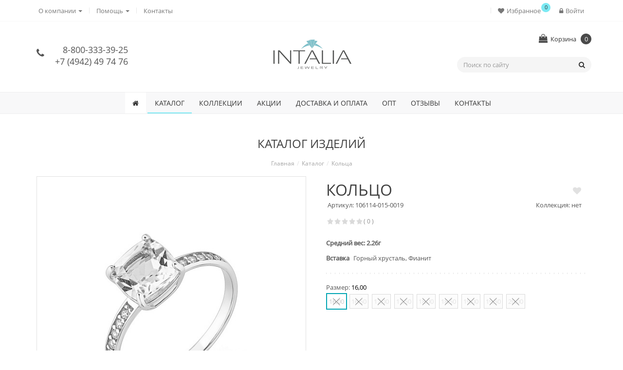

--- FILE ---
content_type: text/html; charset=UTF-8
request_url: https://intalia.ru/catalog/koltsa/koltso_9067/
body_size: 24869
content:
<!DOCTYPE html>
<html lang="ru">
<head>
	<meta http-equiv="X-UA-Compatible" content="IE=edge" />
<link rel="apple-touch-icon" sizes="180x180" href="/bitrix/templates/styleshop/favicons/apple-touch-icon.png">
<link rel="icon" type="image/png" sizes="32x32" href="/bitrix/templates/styleshop/favicons/favicon-32x32.png">
<link rel="icon" type="image/png" sizes="16x16" href="/bitrix/templates/styleshop/favicons/favicon-16x16.png">
<link rel="manifest" href="/bitrix/templates/styleshop/favicons/site.webmanifest">
<link rel="mask-icon" href="/bitrix/templates/styleshop/favicons/safari-pinned-tab.svg" color="#5bbad5">
<meta name="msapplication-config" content="/bitrix/templates/styleshop/favicons/browserconfig.xml">
<meta name="msapplication-TileColor" content="#da532c">
<meta name="theme-color" content="#ffffff">
		<title>Кольцо 106114-015-0019 купить за  в интернет магазине Инталия</title><meta http-equiv="Content-Type" content="text/html; charset=UTF-8" />
<meta name="robots" content="index, follow" />
<meta name="keywords" content="Кольцо 106114-015-0019, купить Кольцо 106114-015-0019, приобрести Кольцо 106114-015-0019, Кольцо 106114-015-0019 с различными вставками, Кольцо производства Инталия" />
<meta name="description" content="Кольцо 106114-015-0019 " />
<link rel="canonical" href="http://intalia.ru/catalog/koltsa/koltso_9067/" />
<link href="/bitrix/js/ui/fonts/opensans/ui.font.opensans.css?16596872702599" type="text/css"  rel="stylesheet" />
<link href="/bitrix/js/main/popup/dist/main.popup.bundle.css?165968728226345" type="text/css"  rel="stylesheet" />
<link href="/bitrix/cache/css/s1/styleshop/template_62dfab09b85017b38e89e981eb2921b1/template_62dfab09b85017b38e89e981eb2921b1_v1.css?1659687955353426" type="text/css"  data-template-style="true" rel="stylesheet" />
<script type="text/javascript">if(!window.BX)window.BX={};if(!window.BX.message)window.BX.message=function(mess){if(typeof mess==='object'){for(let i in mess) {BX.message[i]=mess[i];} return true;}};</script>
<script type="text/javascript">(window.BX||top.BX).message({'pull_server_enabled':'N','pull_config_timestamp':'0','pull_guest_mode':'N','pull_guest_user_id':'0'});(window.BX||top.BX).message({'PULL_OLD_REVISION':'Для продолжения корректной работы с сайтом необходимо перезагрузить страницу.'});</script>
<script type="text/javascript">(window.BX||top.BX).message({'JS_CORE_LOADING':'Загрузка...','JS_CORE_NO_DATA':'- Нет данных -','JS_CORE_WINDOW_CLOSE':'Закрыть','JS_CORE_WINDOW_EXPAND':'Развернуть','JS_CORE_WINDOW_NARROW':'Свернуть в окно','JS_CORE_WINDOW_SAVE':'Сохранить','JS_CORE_WINDOW_CANCEL':'Отменить','JS_CORE_WINDOW_CONTINUE':'Продолжить','JS_CORE_H':'ч','JS_CORE_M':'м','JS_CORE_S':'с','JSADM_AI_HIDE_EXTRA':'Скрыть лишние','JSADM_AI_ALL_NOTIF':'Показать все','JSADM_AUTH_REQ':'Требуется авторизация!','JS_CORE_WINDOW_AUTH':'Войти','JS_CORE_IMAGE_FULL':'Полный размер'});</script>

<script type="text/javascript" src="/bitrix/js/main/core/core.js?1659687281565408"></script>

<script>BX.setJSList(['/bitrix/js/main/core/core_ajax.js','/bitrix/js/main/core/core_promise.js','/bitrix/js/main/polyfill/promise/js/promise.js','/bitrix/js/main/loadext/loadext.js','/bitrix/js/main/loadext/extension.js','/bitrix/js/main/polyfill/promise/js/promise.js','/bitrix/js/main/polyfill/find/js/find.js','/bitrix/js/main/polyfill/includes/js/includes.js','/bitrix/js/main/polyfill/matches/js/matches.js','/bitrix/js/ui/polyfill/closest/js/closest.js','/bitrix/js/main/polyfill/fill/main.polyfill.fill.js','/bitrix/js/main/polyfill/find/js/find.js','/bitrix/js/main/polyfill/matches/js/matches.js','/bitrix/js/main/polyfill/core/dist/polyfill.bundle.js','/bitrix/js/main/core/core.js','/bitrix/js/main/polyfill/intersectionobserver/js/intersectionobserver.js','/bitrix/js/main/lazyload/dist/lazyload.bundle.js','/bitrix/js/main/polyfill/core/dist/polyfill.bundle.js','/bitrix/js/main/parambag/dist/parambag.bundle.js']);
BX.setCSSList(['/bitrix/js/main/lazyload/dist/lazyload.bundle.css','/bitrix/js/main/parambag/dist/parambag.bundle.css']);</script>
<script type="text/javascript">(window.BX||top.BX).message({'LANGUAGE_ID':'ru','FORMAT_DATE':'DD.MM.YYYY','FORMAT_DATETIME':'DD.MM.YYYY HH:MI:SS','COOKIE_PREFIX':'BITRIX_SM','SERVER_TZ_OFFSET':'10800','UTF_MODE':'Y','SITE_ID':'s1','SITE_DIR':'/','USER_ID':'','SERVER_TIME':'1764033876','USER_TZ_OFFSET':'0','USER_TZ_AUTO':'Y','bitrix_sessid':'356b3e4647ca2f4c2de6ebe268d176d5'});</script>


<script type="text/javascript" src="/bitrix/js/pull/protobuf/protobuf.js?1659687289274055"></script>
<script type="text/javascript" src="/bitrix/js/pull/protobuf/model.js?165968728970928"></script>
<script type="text/javascript" src="/bitrix/js/main/core/core_promise.js?16596872815220"></script>
<script type="text/javascript" src="/bitrix/js/rest/client/rest.client.js?165968728917414"></script>
<script type="text/javascript" src="/bitrix/js/pull/client/pull.client.js?165968728970757"></script>
<script type="text/javascript" src="/bitrix/js/main/core/core_ls.js?165968728110430"></script>
<script type="text/javascript" src="/bitrix/js/main/jquery/jquery-2.1.3.min.js?165968728084320"></script>
<script type="text/javascript" src="/bitrix/js/main/popup/dist/main.popup.bundle.js?1659687282109107"></script>
<script type="text/javascript" src="/bitrix/js/main/cphttprequest.js?16596872786104"></script>
<script type="text/javascript">BX.setJSList(['/bitrix/templates/styleshop/components/bitrix/catalog.element/catalog/script.js','/bitrix/templates/styleshop/components/bitrix/catalog.bigdata.products/catalog/script.js','/bitrix/templates/styleshop/components/bitrix/iblock.vote/stars/script.js','/bitrix/templates/styleshop/js/subscribe.min.js','/bitrix/templates/styleshop/js/jquery.mousewheel.min.js','/bitrix/templates/styleshop/js/jquery.mmenu.min.js','/bitrix/templates/styleshop/js/bootstrap.js','/bitrix/templates/styleshop/js/jquery.fancybox.pack.js','/bitrix/templates/styleshop/js/zoom/jquery.elevateZoom-3.0.8.min.js','/bitrix/templates/styleshop/js/jquery.jscrollpane.min.js','/bitrix/templates/styleshop/js/scriptOffers.js','/bitrix/templates/styleshop/js/inputQuantity.js','/bitrix/templates/styleshop/js/owl.carousel.js','/bitrix/templates/styleshop/js/social-likes.min.js','/bitrix/templates/styleshop/js/jquery.maskedinput.min.js','/bitrix/templates/styleshop/js/plagins.js','/bitrix/templates/styleshop/js/basket.js','/bitrix/templates/styleshop/js/common.js','/bitrix/templates/styleshop/js/validate/validate.js','/_js/custom.js','/bitrix/templates/styleshop/components/unisoftmedia/wishlist.list/mobile/script.js','/bitrix/templates/styleshop/components/bitrix/sale.basket.basket.line/mobile/script.js','/bitrix/components/bitrix/search.title/script.js','/bitrix/templates/styleshop/components/bitrix/search.title/mobile/script.js','/bitrix/templates/styleshop/components/unisoftmedia/wishlist.list/.default/script.js','/bitrix/templates/styleshop/components/bitrix/sale.basket.basket.line/minicart/script.js','/bitrix/templates/styleshop/components/bitrix/menu/catalog_new/script.js','/bitrix/templates/styleshop/components/unisoftmedia/catalog.compare.list/catalog/script.js']);</script>
<script type="text/javascript">BX.setCSSList(['/bitrix/templates/styleshop/css/jquery.fancybox.min.css','/bitrix/templates/styleshop/css/jquery.jscrollpane.min.css','/bitrix/templates/styleshop/css/owl.carousel.min.css','/bitrix/templates/styleshop/css/common.css','/_css/custom.css','/bitrix/templates/styleshop/theme/green/style.css']);</script>
<script type="text/javascript">
					(function () {
						"use strict";

						var counter = function ()
						{
							var cookie = (function (name) {
								var parts = ("; " + document.cookie).split("; " + name + "=");
								if (parts.length == 2) {
									try {return JSON.parse(decodeURIComponent(parts.pop().split(";").shift()));}
									catch (e) {}
								}
							})("BITRIX_CONVERSION_CONTEXT_s1");

							if (cookie && cookie.EXPIRE >= BX.message("SERVER_TIME"))
								return;

							var request = new XMLHttpRequest();
							request.open("POST", "/bitrix/tools/conversion/ajax_counter.php", true);
							request.setRequestHeader("Content-type", "application/x-www-form-urlencoded");
							request.send(
								"SITE_ID="+encodeURIComponent("s1")+
								"&sessid="+encodeURIComponent(BX.bitrix_sessid())+
								"&HTTP_REFERER="+encodeURIComponent(document.referrer)
							);
						};

						if (window.frameRequestStart === true)
							BX.addCustomEvent("onFrameDataReceived", counter);
						else
							BX.ready(counter);
					})();
				</script>
<meta name="SKYPE_TOOLBAR" content="SKYPE_TOOLBAR_PARSER_COMPATIBLE" />
<script type="text/javascript">var phpConst = {'SITE_TEMPLATE_PATH':'/bitrix/templates/styleshop','SITE_DIR':'/','SITE_ID':'s1'},$in_basket = [],$in_compare = [],$in_favorites = [];</script>
<meta name="viewport" content="width=device-width, user-scalable=no, initial-scale=1" />
<script type="text/javascript">var ajaxMessages = {wait:"Загрузка..."}</script>
<meta property="og:type" content="website" />
<meta property="og:site_name" content="Ювелирный завод "Инталия"" />
<meta property="og:image" content="//intalia.ru:443/upload/iblock/38b/x5hwi54vfmmmpqv45cm4ymzi92qz7kgo/7a45c13c_f76f_11ec_82b7_244bfe908773.jpeg" />
<meta property="og:url" content="http://intalia.ru/catalog/koltsa/koltso_9067/" />
<meta property="og:title" content="Кольцо 106114-015-0019 купить за  в интернет магазине Инталия" />
<meta property="og:description" content="Кольцо 106114-015-0019 " />



<script type="text/javascript"  src="/bitrix/cache/js/s1/styleshop/template_2b6a801fdc099d9b782373f6f97db741/template_2b6a801fdc099d9b782373f6f97db741_v1.js?1659687955380330"></script>
<script type="text/javascript"  src="/bitrix/cache/js/s1/styleshop/page_51885274f20d76bd016a87bc06a39ad3/page_51885274f20d76bd016a87bc06a39ad3_v1.js?16596880826358"></script>
<script type="text/javascript">var _ba = _ba || []; _ba.push(["aid", "b3ecb7f0bfb1bddd9aa2844758ada718"]); _ba.push(["host", "intalia.ru"]); _ba.push(["ad[ct][item]", "[base64]"]);_ba.push(["ad[ct][user_id]", function(){return BX.message("USER_ID") ? BX.message("USER_ID") : 0;}]);_ba.push(["ad[ct][recommendation]", function() {var rcmId = "";var cookieValue = BX.getCookie("BITRIX_SM_RCM_PRODUCT_LOG");var productId = 862300;var cItems = [];var cItem;if (cookieValue){cItems = cookieValue.split(".");}var i = cItems.length;while (i--){cItem = cItems[i].split("-");if (cItem[0] == productId){rcmId = cItem[1];break;}}return rcmId;}]);_ba.push(["ad[ct][v]", "2"]);(function() {var ba = document.createElement("script"); ba.type = "text/javascript"; ba.async = true;ba.src = (document.location.protocol == "https:" ? "https://" : "http://") + "bitrix.info/ba.js";var s = document.getElementsByTagName("script")[0];s.parentNode.insertBefore(ba, s);})();</script>
<script>new Image().src='https://erato-jwl.ru/bitrix/spread.php?s=[base64]&k=cabb7742cb9afdf7fb19b9a0928ad84b';
</script>



</head>
<body class="catalog" itemscope itemtype="http://schema.org/WebPage"><!-- body -->
	<div id="panel"></div>
	<header id="header-mobile" class="hidden-md hidden-lg mm-slideout" data-spy="affix" data-offset-top="50">
	<div class="container">
		<div class="row">
			<div class="block-table">
				<div class="block-table-row">
					<div class="un-col-xs-20 un-col-sm-20 block-table-td">
						<div class="navbar-inverse">
							<button type="button" id="mm-slideout" class="navbar-toggle collapsed visible-xs visible-sm" data-toggle="collapse">
						    <span class="icon-bar"></span>
						    <span class="icon-bar"></span>
						    <span class="icon-bar"></span>
						  </button>
					  </div>
					</div>
					<div class="un-col-xs-20 un-col-sm-20 block-table-td mobile-search-btn">
						<a class="mobile-search-button" href="#"></a>
					</div>
					<div class="un-col-xs-20 un-col-sm-20 block-table-td">
						<!--'start_frame_cache_iIjGFB'-->
<ul class="nav nav-pills">

			<li class="welcom_user">
			<a class="account dropdown-toggle" role="button" href="/personal/">
				<span class="user-personal">Личный кабинет</span>
			</a>
		</li>
	
	</ul>

	<!--'end_frame_cache_iIjGFB'-->					</div>
					<div class="un-col-xs-20 un-col-sm-20 block-table-td">
						<ul class="nav nav-pills">
	<li class="favorites wishlist" onclick="javascript:location.href='/personal/wishlist/'" id="wishlistX69dPr">
		<script>
			var wishlistX69dPr = new SmallWishlist;
		</script>
			<!--'start_frame_cache_wishlistX69dPr'--><a class="favorite dropdown-toggle" href="/personal/wishlist/">
	<div>
		<span class="favorites__count wishlist-count" style="display: none;">
			<span>0</span>
		</span>
	</div>
	<span>Избранное</span>
</a>
<!--'end_frame_cache_wishlistX69dPr'-->
	</li>
<script>
	wishlistX69dPr.siteId       = 's1';
	wishlistX69dPr.wishlistId   = 'wishlistX69dPr';
	wishlistX69dPr.ajaxPath     = '/bitrix/components/unisoftmedia/wishlist.list/ajax.php';
	wishlistX69dPr.templateName = 'mobile';
	wishlistX69dPr.arParams     =  {'COMPONENT_TEMPLATE':'mobile','PATH_TO_WISHLIST':'/personal/wishlist/','MAX_WIDTH_WISHLIST':'70','MAX_HEIGHT_WISHLIST':'70','SHOW_PRODUCTS':'N','CACHE_TYPE':'A','AJAX':'N','~COMPONENT_TEMPLATE':'mobile','~PATH_TO_WISHLIST':'/personal/wishlist/','~MAX_WIDTH_WISHLIST':'70','~MAX_HEIGHT_WISHLIST':'70','~SHOW_PRODUCTS':'N','~CACHE_TYPE':'A','~AJAX':'N','wishlistId':'wishlistX69dPr'}; // TODO \Bitrix\Main\Web\Json::encode
	wishlistX69dPr.activate();
</script>
</ul>					</div>
					<div class="un-col-xs-20 un-col-sm-20 block-table-td">
						<div class="hminicart">
               <!-- minicart -->
								<script>
	var minicart1 = new BitrixSmallCart;
</script>

<div id="minicart1" class="minicart" onclick="javascript:location.href='/personal/cart/'">
	<!--'start_frame_cache_minicart1'-->		<a class="dropdown-toggle" href="/personal/cart/"><span class="minicart-text">Сумка покупок</span></a>
						<!--'end_frame_cache_minicart1'--></div>

<script type="text/javascript">
	minicart1.siteId       = 's1';
	minicart1.cartId       = 'minicart1';
	minicart1.ajaxPath     = '/bitrix/components/bitrix/sale.basket.basket.line/ajax.php';
	minicart1.templateName = 'mobile';
	minicart1.arParams     =  {'PATH_TO_BASKET':'/personal/cart/','PATH_TO_PERSONAL':'/personal/','SHOW_PERSONAL_LINK':'N','SHOW_NUM_PRODUCTS':'Y','SHOW_TOTAL_PRICE':'N','SHOW_PRODUCTS':'N','POSITION_FIXED':'N','SHOW_EMPTY_VALUES':'N','SHOW_AUTHOR':'N','PATH_TO_REGISTER':'/login/','PATH_TO_PROFILE':'/personal/','SHOW_DELAY':'N','SHOW_NOTAVAIL':'N','SHOW_SUBSCRIBE':'N','SHOW_IMAGE':'Y','SHOW_PRICE':'Y','SHOW_SUMMARY':'Y','PATH_TO_ORDER':'/personal/order/make/','COMPONENT_TEMPLATE':'mobile','HIDE_ON_BASKET_PAGES':'N','CACHE_TYPE':'A','SHOW_REGISTRATION':'N','PATH_TO_AUTHORIZE':'/login/','POSITION_VERTICAL':'top','POSITION_HORIZONTAL':'right','MAX_IMAGE_SIZE':'70','AJAX':'N','~PATH_TO_BASKET':'/personal/cart/','~PATH_TO_PERSONAL':'/personal/','~SHOW_PERSONAL_LINK':'N','~SHOW_NUM_PRODUCTS':'Y','~SHOW_TOTAL_PRICE':'N','~SHOW_PRODUCTS':'N','~POSITION_FIXED':'N','~SHOW_EMPTY_VALUES':'N','~SHOW_AUTHOR':'N','~PATH_TO_REGISTER':'/login/','~PATH_TO_PROFILE':'/personal/','~SHOW_DELAY':'N','~SHOW_NOTAVAIL':'N','~SHOW_SUBSCRIBE':'N','~SHOW_IMAGE':'Y','~SHOW_PRICE':'Y','~SHOW_SUMMARY':'Y','~PATH_TO_ORDER':'/personal/order/make/','~COMPONENT_TEMPLATE':'mobile','~HIDE_ON_BASKET_PAGES':'N','~CACHE_TYPE':'A','~SHOW_REGISTRATION':'N','~PATH_TO_AUTHORIZE':'/login/','~POSITION_VERTICAL':'top','~POSITION_HORIZONTAL':'right','~MAX_IMAGE_SIZE':'70','~AJAX':'N','cartId':'minicart1'}; // TODO \Bitrix\Main\Web\Json::encode
	minicart1.activate();
</script>
						<!-- /minicart -->
						</div>
					</div>
				</div>
			</div>
		</div>
	</div>
</header>
<aside id="search-overlay" data-state="closed">
<!-- Search -->
	
<form action="/catalog/">

	<div class="hsearch-container">
						<div id="title-search-mobile" class="bx_search_container">

					<div class="form-group">
						<div class="input-group">
							<div class="input-group-btn">
								<button class="btn btn-default search" name="s" type="submit"><span>Найти</span></button>
							</div>
							<input id="title-search-input-mobile" class="form-control" type="text" name="q" placeholder="Поиск по сайту" value="" size="23" maxlength="50" autocomplete="off"/>
							<div class="input-group-btn">
								<button class="btn btn-default" id="search-overlay-close"></button>
							</div>
						</div>
					</div>

				</div>
				
			<script>
				BX.ready(function(){
					new JCTitleSearch({
						'AJAX_PAGE' : '/catalog/koltsa/koltso_9067/',
						'CONTAINER_ID': 'title-search-mobile',
						'INPUT_ID': 'title-search-input-mobile',
						'MIN_QUERY_LEN': 2
					});
				});
			</script>
		</div>
</form>	<!-- /Search -->
</aside>	<div id="wrapper"><!-- wrapper -->
	<!-- mmenu -->
	<nav id="mmenu" class="mmenu-container">
		<ul class="nav mmenu">
		
		<li class="mm-search">
			<span>
				<button class="mobile-search-button mobile-search-btn" type="button">Поиск</button>
			</span>
		</li>
			<li class="mmenu-link"><a href="/about/">О компании</a><ul><li class="mmenu-link"><a href="/about/">О компании</a><li class="mmenu-link"><a href="/news/">Новости</a><li class="mmenu-link"><a href="/about/contacts/">Контакты</a><li class="mmenu-link"><a href="/about/diplomy/">Дипломы</a><li class="mmenu-link"><a href="/about/cooperation/">Сотрудничество</a><li class="mmenu-link"><a href="/about/cooperation/agents.php">Стать агентом</a></ul></li><li class="mmenu-link"><a href="/help/">Помощь</a><ul><li class="mmenu-link"><a href="/help/delivery/">Доставка и оплата</a><li class="mmenu-link"><a href="/help/guaranty/">Гарантия</a><li class="mmenu-link"><a href="/help/obmen/">Обмен и возврат</a><li class="mmenu-link"><a href="/help/politics/">Конфиденциальность</a></ul></li><li class="mmenu-link"><a href="/about/contacts/">Контакты</a><li class="mmenu-link"><a href="/catalog/">Каталог товаров</a><ul><li class="mmenu-link"><a href="/catalog/">Каталог</a><li class="mmenu-link"><a href="/collections/">Коллекции</a><li class="mmenu-link"><a href="/action/">Акции</a><li class="mmenu-link"><a href="/help/delivery/">Доставка и оплата</a><li class="mmenu-link"><a href="/opt/">Опт</a><li class="mmenu-link"><a href="/forum/">Отзывы</a><li class="mmenu-link"><a href="/about/contacts/">Контакты</a></ul>		</ul>

	</nav>
	<!-- mmenu -->
				<div class="top-panel light hidden-xs hidden-sm">
			<div class="container">
				<div class="row">
					<div class="top-panel-left col-md-5 col-lg-6">


								    <ul class="nav nav-pills pull-left responsive-menu" id="top-menu"><li class="menu-item-link menu-item-level-1 dropdown" data-hover="dropdown">
                <a title="О компании" href="/about/" class="dropdown-toggle" data-toggle="dropdown" role="button">О компании <span class="caret"></span></a>

                                <ul class="dropdown-menu dropdown-menu-right animated fadeIn">

            <li class="menu-item-link menu-item-level-2">
                <a title="О компании" href="/about/" class="">О компании</a>

                    <li class="menu-item-link menu-item-level-2">
                <a title="Новости" href="/news/" class="">Новости</a>

                    <li class="menu-item-link menu-item-level-2">
                <a title="Контакты" href="/about/contacts/" class="">Контакты</a>

                    <li class="menu-item-link menu-item-level-2">
                <a title="Дипломы" href="/about/diplomy/" class="">Дипломы</a>

                    <li class="menu-item-link menu-item-level-2">
                <a title="Сотрудничество" href="/about/cooperation/" class="">Сотрудничество</a>

                    <li class="menu-item-link menu-item-level-2">
                <a title="Стать агентом" href="/about/cooperation/agents.php" class="">Стать агентом</a>

                    </ul></li><li class="menu-item-link menu-item-level-1 dropdown" data-hover="dropdown">
                <a title="Помощь" href="/help/" class="dropdown-toggle" data-toggle="dropdown" role="button">Помощь <span class="caret"></span></a>

                                <ul class="dropdown-menu dropdown-menu-right animated fadeIn">

            <li class="menu-item-link menu-item-level-2">
                <a title="Доставка и оплата" href="/help/delivery/" class="">Доставка и оплата</a>

                    <li class="menu-item-link menu-item-level-2">
                <a title="Гарантия" href="/help/guaranty/" class="">Гарантия</a>

                    <li class="menu-item-link menu-item-level-2">
                <a title="Обмен и возврат" href="/help/obmen/" class="">Обмен и возврат</a>

                    <li class="menu-item-link menu-item-level-2">
                <a title="Конфиденциальность" href="/help/politics/" class="">Конфиденциальность</a>

                    </ul></li><li class="menu-item-link menu-item-level-1">
                <a title="Контакты" href="/about/contacts/" class="">Контакты</a>

                    
        <li class="menu-item-link dropdown more" data-hover="dropdown">
            <a href="#" class="dropdown-toggle" data-toggle="dropdown" role="button">Еще...</a>
            <ul class="dropdown-menu dropdown-menu-right animated fadeIn" role="menu"></ul>
        </li>

        
    </ul>

						</div>
						<div class="col-md-7 col-lg-6 top-panel-right">
						<!--'start_frame_cache_8k8aZS'-->
<ul class="nav nav-pills">

			<li>
			<a class="user-in" href="/auth/">
				<span class="user-personal">Войти </span></a>
			</li>
			
				</ul>

				<!--'end_frame_cache_8k8aZS'-->						<ul class="nav nav-pills">
	<li class="favorites wishlist" data-hover="dropdown" id="wishlistDtz2oA">
		<script>
			var wishlistDtz2oA = new SmallWishlist;
		</script>
			<!--'start_frame_cache_wishlistDtz2oA'--><a class="favorite dropdown-toggle" data-toggle="dropdown" role="button" href="javascript:void(0)">
	<span>Избранное</span>
</a>
	<div class="wishlist-item-list dropdown-menu animated fadeIn">
		<div class="panel wishlist-item-list-container">
			<div class="panel-body _empty">
				<p>У вас еще нет избранных товаров.</p>
			</div>
		</div>
	</div>

<span class="favorites__count wishlist-count hidden-xs">
	<span>0</span>
</span><!--'end_frame_cache_wishlistDtz2oA'-->
	</li>
<script>
	wishlistDtz2oA.siteId       = 's1';
	wishlistDtz2oA.wishlistId   = 'wishlistDtz2oA';
	wishlistDtz2oA.ajaxPath     = '/bitrix/components/unisoftmedia/wishlist.list/ajax.php';
	wishlistDtz2oA.templateName = '.default';
	wishlistDtz2oA.arParams     =  {'COMPONENT_TEMPLATE':'.default','PATH_TO_WISHLIST':'/personal/wishlist/','MAX_WIDTH_WISHLIST':'70','MAX_HEIGHT_WISHLIST':'70','SHOW_PRODUCTS':'Y','CACHE_TYPE':'A','AJAX':'N','~COMPONENT_TEMPLATE':'.default','~PATH_TO_WISHLIST':'/personal/wishlist/','~MAX_WIDTH_WISHLIST':'70','~MAX_HEIGHT_WISHLIST':'70','~SHOW_PRODUCTS':'Y','~CACHE_TYPE':'A','~AJAX':'N','wishlistId':'wishlistDtz2oA'}; // TODO \Bitrix\Main\Web\Json::encode
	wishlistDtz2oA.activate();
</script>
</ul>                                                    
						</div>
					</div>
				</div>
			</div>
					<header id="header">
						<div class="container">
							<div class="row">
								<div class="block-table">
									<div class="block-table-row">
											<div class="col-xs-12 col-sm-12 col-md-4 block-table-td hidden-sm hidden-xs">
                                                    <div class="top_phone hidden-sm hidden-xs">
                                                    <span>
                                                    8-800-333-39-25<br>
+7 (4942) 49 74 76                                                    </span>
                                                    </div>
											</div>
											<div class="col-md-4 block-table-td col-sm-12 text-center">
                                            <div class="logo">
													<a href="/"><img src="/bitrix/templates/styleshop/images/logo/logo.png" title="Ювелирный завод Инталия" alt="Ювелирный завод Инталия" />													</a>
                                                    <small class="slogon hidden-md hidden-lg">
                                                    Ювелирный завод "Инталия"                                                    </small>
												</div>
                                                <div class="top_phone hidden-lg hidden-md">

                                                    8-800-333-39-25<br>
+7 (4942) 49 74 76
                                                    </div>
											</div>
											<div class="col-md-4 block-table-td hidden-xs hidden-sm">

												<!-- minicart -->
												<div class="hminicart" id="minicart">
													<script>
	var minicart2 = new BitrixSmallCart;
</script>

<div id="minicart2" class="minicart pull-right"  data-hover="dropdown">
	<!--'start_frame_cache_minicart2'-->		<a class="dropdown-toggle" data-toggle="dropdown" role="button" href="javascript:void(0)"><span class="minicart-text">Корзина</span></a>
					<span class="minicart-num">0</span>
							<div class="bx-basket-item-list dropdown-menu dropdown-menu-right animated fadeIn">
		<div id="minicart2products" class="panel bx-basket-item-list-container">
			<div class="panel-body _empty">
				<p>У вас нет товаров в корзине.</p>
			</div>
		</div>
	</div>
<!--'end_frame_cache_minicart2'--></div>

<script type="text/javascript">
	minicart2.siteId       = 's1';
	minicart2.cartId       = 'minicart2';
	minicart2.ajaxPath     = '/bitrix/components/bitrix/sale.basket.basket.line/ajax.php';
	minicart2.templateName = 'minicart';
	minicart2.arParams     =  {'PATH_TO_BASKET':'/personal/cart/','PATH_TO_PERSONAL':'/personal/','SHOW_PERSONAL_LINK':'N','SHOW_NUM_PRODUCTS':'Y','SHOW_TOTAL_PRICE':'Y','SHOW_PRODUCTS':'Y','POSITION_FIXED':'N','SHOW_EMPTY_VALUES':'Y','SHOW_AUTHOR':'N','PATH_TO_REGISTER':'/login/','PATH_TO_PROFILE':'/personal/','SHOW_DELAY':'N','SHOW_NOTAVAIL':'N','SHOW_SUBSCRIBE':'N','SHOW_IMAGE':'Y','SHOW_PRICE':'Y','SHOW_SUMMARY':'Y','PATH_TO_ORDER':'/personal/order/make/','COMPONENT_TEMPLATE':'minicart','HIDE_ON_BASKET_PAGES':'Y','PATH_TO_AUTHORIZE':'/login/','SHOW_REGISTRATION':'N','COMPOSITE_FRAME_MODE':'A','COMPOSITE_FRAME_TYPE':'AUTO','CACHE_TYPE':'A','POSITION_VERTICAL':'top','POSITION_HORIZONTAL':'right','MAX_IMAGE_SIZE':'70','AJAX':'N','~PATH_TO_BASKET':'/personal/cart/','~PATH_TO_PERSONAL':'/personal/','~SHOW_PERSONAL_LINK':'N','~SHOW_NUM_PRODUCTS':'Y','~SHOW_TOTAL_PRICE':'Y','~SHOW_PRODUCTS':'Y','~POSITION_FIXED':'N','~SHOW_EMPTY_VALUES':'Y','~SHOW_AUTHOR':'N','~PATH_TO_REGISTER':'/login/','~PATH_TO_PROFILE':'/personal/','~SHOW_DELAY':'N','~SHOW_NOTAVAIL':'N','~SHOW_SUBSCRIBE':'N','~SHOW_IMAGE':'Y','~SHOW_PRICE':'Y','~SHOW_SUMMARY':'Y','~PATH_TO_ORDER':'/personal/order/make/','~COMPONENT_TEMPLATE':'minicart','~HIDE_ON_BASKET_PAGES':'Y','~PATH_TO_AUTHORIZE':'/login/','~SHOW_REGISTRATION':'N','~COMPOSITE_FRAME_MODE':'A','~COMPOSITE_FRAME_TYPE':'AUTO','~CACHE_TYPE':'A','~POSITION_VERTICAL':'top','~POSITION_HORIZONTAL':'right','~MAX_IMAGE_SIZE':'70','~AJAX':'N','cartId':'minicart2'}; // TODO \Bitrix\Main\Web\Json::encode
	minicart2.activate();
</script>

<script>
(function () {
	$(document).on('click', '.search-button', function () {
		$(this).parent().parent().toggleClass('active');
	});
})();
</script>


<div class="hsearch">
													
<form action="/catalog/">
	<div class="hsearch-container">
						<div id="title-search" class="bx_search_container">

					<div class="form-group">
						<div class="input-group form-search">
							<input id="title-search-input" class="form-control" type="text" name="q" placeholder="Поиск по сайту" value="" size="23" maxlength="50" autocomplete="off"/>
							<div class="input-group-btn">
								<button class="btn btn-default" name="s" type="submit"><span>Найти</span></button>
							</div>
						</div>
					</div>

				</div>
				
			<script>
				BX.ready(function(){
					new JCTitleSearch({
						'AJAX_PAGE' : '/catalog/koltsa/koltso_9067/',
						'CONTAINER_ID': 'title-search',
						'INPUT_ID': 'title-search-input',
						'MIN_QUERY_LEN': 2
					});
				});
			</script>
		</div>
</form></div>
													</div>
													<!-- /minicart -->
											</div>
										</div>
									</div>
								</div>
						</div>
					</header>
					<section id="catalog_menu" class="catalog_menu type_1 hidden-xs hidden-sm">
						<div class="container">
							<div class="row">
								<div class="col-sm-12">
									
<nav class="navbar navbar-inverse">
	<div class="collapse navbar-collapse">
		<ul class="nav navbar-nav responsive-menu">
			<li class="menu-item-link menu-item-level-1 home"><a href="/"><i class="fa fa-home"></i></a></li>
            
                                                <li class="menu-item-link menu-item-level-1 type dropdown-full type-1 parent">
                            						<a title="Каталог" href="/catalog/" class="active">Каталог</a>

			                            
<ul class="animated dropdown-menu fadeIn" style="width: 720px; visibility: visible; margin-left: 0px;">
                                <div >
                <li class="menu-item-link menu-item-level-2 parent"><a href="/catalog/koltsa/">Кольца</a></li>
                            </div>
                                <div >
                <li class="menu-item-link menu-item-level-2 parent"><a href="/catalog/sergi/">Серьги</a></li>
                            </div>
                                <div class="column">
                <li class="menu-item-link menu-item-level-2 parent"><a href="/catalog/podveski/">Подвески</a></li>
                            </div>
                                <div >
                <li class="menu-item-link menu-item-level-2 parent"><a href="/catalog/kole/">Колье</a></li>
                            </div>
                                <div >
                <li class="menu-item-link menu-item-level-2 parent"><a href="/catalog/braslety/">Браслеты</a></li>
                            </div>
                                <div class="column">
                <li class="menu-item-link menu-item-level-2 parent"><a href="/catalog/broshi/">Броши</a></li>
                            </div>
                                <div >
                <li class="menu-item-link menu-item-level-2 parent"><a href="/catalog/lozhki/">Ложки</a></li>
                            </div>
                                <div >
                <li class="menu-item-link menu-item-level-2 parent"><a href="/catalog/suveniry/">Сувениры</a></li>
                            </div>
        </ul>



                                                <li class="menu-item-link menu-item-level-1 type dropdown-full type-1">
                            						<a title="Коллекции" href="/collections/" class="">Коллекции</a>

			            
                                                <li class="menu-item-link menu-item-level-1 type dropdown-full type-1">
                            						<a title="Акции" href="/action/" class="">Акции</a>

			            
                                                <li class="menu-item-link menu-item-level-1 type dropdown-full type-1">
                            						<a title="Доставка и оплата" href="/help/delivery/" class="">Доставка и оплата</a>

			            
                                                <li class="menu-item-link menu-item-level-1 type dropdown-full type-1">
                            						<a title="Опт" href="/opt/" class="">Опт</a>

			            
                                                <li class="menu-item-link menu-item-level-1 type dropdown-full type-1">
                            						<a title="Отзывы" href="/forum/" class="">Отзывы</a>

			            
                                                <li class="menu-item-link menu-item-level-1 type dropdown-full type-1">
                            						<a title="Контакты" href="/about/contacts/" class="">Контакты</a>

			            <li class="menu-item-link menu-item-level-1 parent more">
				<a title="Еще" href="javascript:void(0)"></a>
				<ul class="dropdown-menu dropdown-menu-right animated fadeIn"></ul>
			</li>		</ul>
	</div>
</nav>
									</div>
								</div>
							</div>
						</section>    <main id="content" itemprop="mainContentOfPage">


	<!--container--><div class="container">
	<!--row--><div class="row">
	
	

	
	<div class="col-xs-12">

<section id="catalog-element">
			<!--col-md-12--><div class="col-md-12">            <h2 class=" cat_zag one_col item">Каталог изделий</h2>

    			<div class="frame_breadcrumb">

                    <div class="col-md-12"><ol class="breadcrumb" itemscope itemtype="http://schema.org/BreadcrumbList"><!-- breadcrumbs --><li itemprop="itemListElement" itemscope itemtype="http://schema.org/ListItem"><a href="/" title="Главная" itemprop="item"><span itemprop="name">Главная</span></a><meta itemprop="position" content="1" /></li><li itemprop="itemListElement" itemscope itemtype="http://schema.org/ListItem"><a href="/catalog/" title="Каталог" itemprop="item"><span itemprop="name">Каталог</span></a><meta itemprop="position" content="2" /></li><li itemprop="itemListElement" itemscope itemtype="http://schema.org/ListItem"><a href="/catalog/koltsa/" title="Кольца" itemprop="item"><span itemprop="name">Кольца</span></a><meta itemprop="position" content="3" /></li></ol><!-- /breadcrumbs --></div>                </div>
<div class="detail-product js-item" id="bx_117848907_862300BM" itemscope itemtype="http://schema.org/Product"
data-elementid="862534"
	data-parentelementid="862300"
>
	<div class="detail-product-container row">
		<header class="product-name col-xs-12 col-sm-6">
				<h1 itemprop="name">Кольцо</h1>

					<div class="wishlist">
						<a data-toggle="tooltip" data-placement="top" title="В избранное" data-in-favorites="В избранное" data-in-delfavorites="В избранное" class="btn add2liked add2liked_862300" data-liked-id="862300" href="javascript:void(0);">
						<span>В избранное</span>
						</a>
					</div>

			</header>
		<div class="detail-product-left col-xs-12 col-sm-6">
			<div class="detail-product-images">

								<div class="sticker">
									<span class="stickernew" title="Новинка"  style="display: none;">
										<span class="text">NEW!</span>
									</span>
									<span class="stickerhit" title="Хит продаж"  style="display: none;">
										<span class="text">Хит</span>
									</span>
									<span id="bx_117848907_862300BM_dsc_perc" data-name="" class="stickersales" style="display: none;">
										<span class="text">
										-%										</span>
									</span>
								</div>

				        			<div id="bx_117848907_862300BM_slider_list_862534" class="detail-product-images-photorama">
      																		        				<div class="detail-product-images-photorama-img pl-0">
        					<ul class="list-unstyled owl-carousel owlMainCarousel" data-zoom-options="{'zoomType':'inner','borderSize':'1','borderColour':'#dcdcdc','lensShape':'round','lensColour':'#c9dae6','lensBorderSize':'0','easing':true,'cursor':'crosshair','zoomWindowPosition':'1','zoomWindowOffetx':'10','zoomWindowWidth':'500','zoomWindowHeight':'500','lensSize':'200'}" data-options="{'dotsVertical':true,'zoom':true,'responsive':{'0':{'dotsVertical':false,'zoom':false},'992':{'dotsVertical':true,'zoom':false},'1025':{'zoom':true}}}">
        						<li data-dot="<img width='90' height='90' class='img-thumbnail' src='/upload/resize_cache/iblock/38c/5x8592t9blls0y0hve8p0w24169scxjw/90_100_1/7a45c13c_f76f_11ec_82b7_244bfe908773.jpeg' />"><a data-url="/catalog/koltsa/koltso_9067/" data-offerid="862534" class="owl-zoom" data-zoom-image="/upload/iblock/38c/5x8592t9blls0y0hve8p0w24169scxjw/7a45c13c_f76f_11ec_82b7_244bfe908773.jpeg" href="#" title="картинка Кольцо 106114-015-0019 интернет магазин Инталия"><img class="img-thumbnail" src="/upload/resize_cache/iblock/38c/5x8592t9blls0y0hve8p0w24169scxjw/550_550_1/7a45c13c_f76f_11ec_82b7_244bfe908773.jpeg" alt="картинка Кольцо 106114-015-0019 от интернет магазина" /></a></li>        					</ul>
        				</div>
        				      						<div class="fancy-image clearfix hidden-xs"><a href="#">Нажмите, чтобы увеличить изображение</a></div>
        				        			</div>
          	        			<div id="bx_117848907_862300BM_slider_list_862535" class="detail-product-images-photorama" style="display: none;">
      																		        				<div class="detail-product-images-photorama-img pl-0">
        					<ul class="list-unstyled owl-carousel owlMainCarousel" data-zoom-options="{'zoomType':'inner','borderSize':'1','borderColour':'#dcdcdc','lensShape':'round','lensColour':'#c9dae6','lensBorderSize':'0','easing':true,'cursor':'crosshair','zoomWindowPosition':'1','zoomWindowOffetx':'10','zoomWindowWidth':'500','zoomWindowHeight':'500','lensSize':'200'}" data-options="{'dotsVertical':true,'zoom':true,'responsive':{'0':{'dotsVertical':false,'zoom':false},'992':{'dotsVertical':true,'zoom':false},'1025':{'zoom':true}}}">
        						<li data-dot="<img width='90' height='90' class='img-thumbnail' src='/upload/resize_cache/iblock/38c/5x8592t9blls0y0hve8p0w24169scxjw/90_100_1/7a45c13c_f76f_11ec_82b7_244bfe908773.jpeg' />"><a data-url="/catalog/koltsa/koltso_9067/" data-offerid="862535" class="owl-zoom" data-zoom-image="/upload/iblock/38c/5x8592t9blls0y0hve8p0w24169scxjw/7a45c13c_f76f_11ec_82b7_244bfe908773.jpeg" href="#" title="картинка Кольцо 106114-015-0019 интернет магазин Инталия"><img class="img-thumbnail" src="/upload/resize_cache/iblock/38c/5x8592t9blls0y0hve8p0w24169scxjw/550_550_1/7a45c13c_f76f_11ec_82b7_244bfe908773.jpeg" alt="картинка Кольцо 106114-015-0019 от интернет магазина" /></a></li>        					</ul>
        				</div>
        				      						<div class="fancy-image clearfix hidden-xs"><a href="#">Нажмите, чтобы увеличить изображение</a></div>
        				        			</div>
          	        			<div id="bx_117848907_862300BM_slider_list_862536" class="detail-product-images-photorama" style="display: none;">
      																		        				<div class="detail-product-images-photorama-img pl-0">
        					<ul class="list-unstyled owl-carousel owlMainCarousel" data-zoom-options="{'zoomType':'inner','borderSize':'1','borderColour':'#dcdcdc','lensShape':'round','lensColour':'#c9dae6','lensBorderSize':'0','easing':true,'cursor':'crosshair','zoomWindowPosition':'1','zoomWindowOffetx':'10','zoomWindowWidth':'500','zoomWindowHeight':'500','lensSize':'200'}" data-options="{'dotsVertical':true,'zoom':true,'responsive':{'0':{'dotsVertical':false,'zoom':false},'992':{'dotsVertical':true,'zoom':false},'1025':{'zoom':true}}}">
        						<li data-dot="<img width='90' height='90' class='img-thumbnail' src='/upload/resize_cache/iblock/38c/5x8592t9blls0y0hve8p0w24169scxjw/90_100_1/7a45c13c_f76f_11ec_82b7_244bfe908773.jpeg' />"><a data-url="/catalog/koltsa/koltso_9067/" data-offerid="862536" class="owl-zoom" data-zoom-image="/upload/iblock/38c/5x8592t9blls0y0hve8p0w24169scxjw/7a45c13c_f76f_11ec_82b7_244bfe908773.jpeg" href="#" title="картинка Кольцо 106114-015-0019 интернет магазин Инталия"><img class="img-thumbnail" src="/upload/resize_cache/iblock/38c/5x8592t9blls0y0hve8p0w24169scxjw/550_550_1/7a45c13c_f76f_11ec_82b7_244bfe908773.jpeg" alt="картинка Кольцо 106114-015-0019 от интернет магазина" /></a></li>        					</ul>
        				</div>
        				      						<div class="fancy-image clearfix hidden-xs"><a href="#">Нажмите, чтобы увеличить изображение</a></div>
        				        			</div>
          	        			<div id="bx_117848907_862300BM_slider_list_862537" class="detail-product-images-photorama" style="display: none;">
      																		        				<div class="detail-product-images-photorama-img pl-0">
        					<ul class="list-unstyled owl-carousel owlMainCarousel" data-zoom-options="{'zoomType':'inner','borderSize':'1','borderColour':'#dcdcdc','lensShape':'round','lensColour':'#c9dae6','lensBorderSize':'0','easing':true,'cursor':'crosshair','zoomWindowPosition':'1','zoomWindowOffetx':'10','zoomWindowWidth':'500','zoomWindowHeight':'500','lensSize':'200'}" data-options="{'dotsVertical':true,'zoom':true,'responsive':{'0':{'dotsVertical':false,'zoom':false},'992':{'dotsVertical':true,'zoom':false},'1025':{'zoom':true}}}">
        						<li data-dot="<img width='90' height='90' class='img-thumbnail' src='/upload/resize_cache/iblock/38c/5x8592t9blls0y0hve8p0w24169scxjw/90_100_1/7a45c13c_f76f_11ec_82b7_244bfe908773.jpeg' />"><a data-url="/catalog/koltsa/koltso_9067/" data-offerid="862537" class="owl-zoom" data-zoom-image="/upload/iblock/38c/5x8592t9blls0y0hve8p0w24169scxjw/7a45c13c_f76f_11ec_82b7_244bfe908773.jpeg" href="#" title="картинка Кольцо 106114-015-0019 интернет магазин Инталия"><img class="img-thumbnail" src="/upload/resize_cache/iblock/38c/5x8592t9blls0y0hve8p0w24169scxjw/550_550_1/7a45c13c_f76f_11ec_82b7_244bfe908773.jpeg" alt="картинка Кольцо 106114-015-0019 от интернет магазина" /></a></li>        					</ul>
        				</div>
        				      						<div class="fancy-image clearfix hidden-xs"><a href="#">Нажмите, чтобы увеличить изображение</a></div>
        				        			</div>
          	        			<div id="bx_117848907_862300BM_slider_list_862538" class="detail-product-images-photorama" style="display: none;">
      																		        				<div class="detail-product-images-photorama-img pl-0">
        					<ul class="list-unstyled owl-carousel owlMainCarousel" data-zoom-options="{'zoomType':'inner','borderSize':'1','borderColour':'#dcdcdc','lensShape':'round','lensColour':'#c9dae6','lensBorderSize':'0','easing':true,'cursor':'crosshair','zoomWindowPosition':'1','zoomWindowOffetx':'10','zoomWindowWidth':'500','zoomWindowHeight':'500','lensSize':'200'}" data-options="{'dotsVertical':true,'zoom':true,'responsive':{'0':{'dotsVertical':false,'zoom':false},'992':{'dotsVertical':true,'zoom':false},'1025':{'zoom':true}}}">
        						<li data-dot="<img width='90' height='90' class='img-thumbnail' src='/upload/resize_cache/iblock/38c/5x8592t9blls0y0hve8p0w24169scxjw/90_100_1/7a45c13c_f76f_11ec_82b7_244bfe908773.jpeg' />"><a data-url="/catalog/koltsa/koltso_9067/" data-offerid="862538" class="owl-zoom" data-zoom-image="/upload/iblock/38c/5x8592t9blls0y0hve8p0w24169scxjw/7a45c13c_f76f_11ec_82b7_244bfe908773.jpeg" href="#" title="картинка Кольцо 106114-015-0019 интернет магазин Инталия"><img class="img-thumbnail" src="/upload/resize_cache/iblock/38c/5x8592t9blls0y0hve8p0w24169scxjw/550_550_1/7a45c13c_f76f_11ec_82b7_244bfe908773.jpeg" alt="картинка Кольцо 106114-015-0019 от интернет магазина" /></a></li>        					</ul>
        				</div>
        				      						<div class="fancy-image clearfix hidden-xs"><a href="#">Нажмите, чтобы увеличить изображение</a></div>
        				        			</div>
          	        			<div id="bx_117848907_862300BM_slider_list_862539" class="detail-product-images-photorama" style="display: none;">
      																		        				<div class="detail-product-images-photorama-img pl-0">
        					<ul class="list-unstyled owl-carousel owlMainCarousel" data-zoom-options="{'zoomType':'inner','borderSize':'1','borderColour':'#dcdcdc','lensShape':'round','lensColour':'#c9dae6','lensBorderSize':'0','easing':true,'cursor':'crosshair','zoomWindowPosition':'1','zoomWindowOffetx':'10','zoomWindowWidth':'500','zoomWindowHeight':'500','lensSize':'200'}" data-options="{'dotsVertical':true,'zoom':true,'responsive':{'0':{'dotsVertical':false,'zoom':false},'992':{'dotsVertical':true,'zoom':false},'1025':{'zoom':true}}}">
        						<li data-dot="<img width='90' height='90' class='img-thumbnail' src='/upload/resize_cache/iblock/38c/5x8592t9blls0y0hve8p0w24169scxjw/90_100_1/7a45c13c_f76f_11ec_82b7_244bfe908773.jpeg' />"><a data-url="/catalog/koltsa/koltso_9067/" data-offerid="862539" class="owl-zoom" data-zoom-image="/upload/iblock/38c/5x8592t9blls0y0hve8p0w24169scxjw/7a45c13c_f76f_11ec_82b7_244bfe908773.jpeg" href="#" title="картинка Кольцо 106114-015-0019 интернет магазин Инталия"><img class="img-thumbnail" src="/upload/resize_cache/iblock/38c/5x8592t9blls0y0hve8p0w24169scxjw/550_550_1/7a45c13c_f76f_11ec_82b7_244bfe908773.jpeg" alt="картинка Кольцо 106114-015-0019 от интернет магазина" /></a></li>        					</ul>
        				</div>
        				      						<div class="fancy-image clearfix hidden-xs"><a href="#">Нажмите, чтобы увеличить изображение</a></div>
        				        			</div>
          	        			<div id="bx_117848907_862300BM_slider_list_862540" class="detail-product-images-photorama" style="display: none;">
      																		        				<div class="detail-product-images-photorama-img pl-0">
        					<ul class="list-unstyled owl-carousel owlMainCarousel" data-zoom-options="{'zoomType':'inner','borderSize':'1','borderColour':'#dcdcdc','lensShape':'round','lensColour':'#c9dae6','lensBorderSize':'0','easing':true,'cursor':'crosshair','zoomWindowPosition':'1','zoomWindowOffetx':'10','zoomWindowWidth':'500','zoomWindowHeight':'500','lensSize':'200'}" data-options="{'dotsVertical':true,'zoom':true,'responsive':{'0':{'dotsVertical':false,'zoom':false},'992':{'dotsVertical':true,'zoom':false},'1025':{'zoom':true}}}">
        						<li data-dot="<img width='90' height='90' class='img-thumbnail' src='/upload/resize_cache/iblock/38c/5x8592t9blls0y0hve8p0w24169scxjw/90_100_1/7a45c13c_f76f_11ec_82b7_244bfe908773.jpeg' />"><a data-url="/catalog/koltsa/koltso_9067/" data-offerid="862540" class="owl-zoom" data-zoom-image="/upload/iblock/38c/5x8592t9blls0y0hve8p0w24169scxjw/7a45c13c_f76f_11ec_82b7_244bfe908773.jpeg" href="#" title="картинка Кольцо 106114-015-0019 интернет магазин Инталия"><img class="img-thumbnail" src="/upload/resize_cache/iblock/38c/5x8592t9blls0y0hve8p0w24169scxjw/550_550_1/7a45c13c_f76f_11ec_82b7_244bfe908773.jpeg" alt="картинка Кольцо 106114-015-0019 от интернет магазина" /></a></li>        					</ul>
        				</div>
        				      						<div class="fancy-image clearfix hidden-xs"><a href="#">Нажмите, чтобы увеличить изображение</a></div>
        				        			</div>
          	        			<div id="bx_117848907_862300BM_slider_list_862541" class="detail-product-images-photorama" style="display: none;">
      																		        				<div class="detail-product-images-photorama-img pl-0">
        					<ul class="list-unstyled owl-carousel owlMainCarousel" data-zoom-options="{'zoomType':'inner','borderSize':'1','borderColour':'#dcdcdc','lensShape':'round','lensColour':'#c9dae6','lensBorderSize':'0','easing':true,'cursor':'crosshair','zoomWindowPosition':'1','zoomWindowOffetx':'10','zoomWindowWidth':'500','zoomWindowHeight':'500','lensSize':'200'}" data-options="{'dotsVertical':true,'zoom':true,'responsive':{'0':{'dotsVertical':false,'zoom':false},'992':{'dotsVertical':true,'zoom':false},'1025':{'zoom':true}}}">
        						<li data-dot="<img width='90' height='90' class='img-thumbnail' src='/upload/resize_cache/iblock/38c/5x8592t9blls0y0hve8p0w24169scxjw/90_100_1/7a45c13c_f76f_11ec_82b7_244bfe908773.jpeg' />"><a data-url="/catalog/koltsa/koltso_9067/" data-offerid="862541" class="owl-zoom" data-zoom-image="/upload/iblock/38c/5x8592t9blls0y0hve8p0w24169scxjw/7a45c13c_f76f_11ec_82b7_244bfe908773.jpeg" href="#" title="картинка Кольцо 106114-015-0019 интернет магазин Инталия"><img class="img-thumbnail" src="/upload/resize_cache/iblock/38c/5x8592t9blls0y0hve8p0w24169scxjw/550_550_1/7a45c13c_f76f_11ec_82b7_244bfe908773.jpeg" alt="картинка Кольцо 106114-015-0019 от интернет магазина" /></a></li>        					</ul>
        				</div>
        				      						<div class="fancy-image clearfix hidden-xs"><a href="#">Нажмите, чтобы увеличить изображение</a></div>
        				        			</div>
          	        			<div id="bx_117848907_862300BM_slider_list_862542" class="detail-product-images-photorama" style="display: none;">
      																		        				<div class="detail-product-images-photorama-img pl-0">
        					<ul class="list-unstyled owl-carousel owlMainCarousel" data-zoom-options="{'zoomType':'inner','borderSize':'1','borderColour':'#dcdcdc','lensShape':'round','lensColour':'#c9dae6','lensBorderSize':'0','easing':true,'cursor':'crosshair','zoomWindowPosition':'1','zoomWindowOffetx':'10','zoomWindowWidth':'500','zoomWindowHeight':'500','lensSize':'200'}" data-options="{'dotsVertical':true,'zoom':true,'responsive':{'0':{'dotsVertical':false,'zoom':false},'992':{'dotsVertical':true,'zoom':false},'1025':{'zoom':true}}}">
        						<li data-dot="<img width='90' height='90' class='img-thumbnail' src='/upload/resize_cache/iblock/38c/5x8592t9blls0y0hve8p0w24169scxjw/90_100_1/7a45c13c_f76f_11ec_82b7_244bfe908773.jpeg' />"><a data-url="/catalog/koltsa/koltso_9067/" data-offerid="862542" class="owl-zoom" data-zoom-image="/upload/iblock/38c/5x8592t9blls0y0hve8p0w24169scxjw/7a45c13c_f76f_11ec_82b7_244bfe908773.jpeg" href="#" title="картинка Кольцо 106114-015-0019 интернет магазин Инталия"><img class="img-thumbnail" src="/upload/resize_cache/iblock/38c/5x8592t9blls0y0hve8p0w24169scxjw/550_550_1/7a45c13c_f76f_11ec_82b7_244bfe908773.jpeg" alt="картинка Кольцо 106114-015-0019 от интернет магазина" /></a></li>        					</ul>
        				</div>
        				      						<div class="fancy-image clearfix hidden-xs"><a href="#">Нажмите, чтобы увеличить изображение</a></div>
        				        			</div>
          					
			</div>

		</div>
		<div class="detail-product-right col-xs-12 col-sm-6">


			<div class="optionblock row">
                <div class="article">Артикул: 106114-015-0019
                                <div class="collection">
                                                                       Коллекция: нет
																	</div>


                </div>



			<div class="rating-container clearfix col-xs-6">
					<div class="rating">
					<table class="bx_item_detail_rating">
	<tr>
		<td>
			<div class="bx_item_rating" itemprop="aggregateRating" itemscope itemtype="http://schema.org/AggregateRating">
				<meta itemprop="bestRating" content="5">
				<meta itemprop="ratingValue" content="0">
				<meta itemprop="ratingCount" content="0">
				<div class="bx_stars_container">
					<div id="bx_vo_9_862300_sBq3II_stars" class="bx_stars_bg"></div>
					<div id="bx_vo_9_862300_sBq3II_progr" class="bx_stars_progres"></div>
				</div>
			</div>
		</td>
		<td>
			<span id="bx_vo_9_862300_sBq3II_rating" class="bx_stars_rating_votes">( 0 )</span>
		</td>
	</tr>
</table>
<script type="text/javascript">
BX.ready(function(){
	window.bx_vo_9_862300_sBq3II = new JCIblockVoteStars({'progressId':'bx_vo_9_862300_sBq3II_progr','ratingId':'bx_vo_9_862300_sBq3II_rating','starsId':'bx_vo_9_862300_sBq3II_stars','ajaxUrl':'/bitrix/components/bitrix/iblock.vote/component.php','voteId':'862300'});

	window.bx_vo_9_862300_sBq3II.ajaxParams = {'SESSION_PARAMS':'8b5893d98939166d7d08c4653c761ff3','PAGE_PARAMS':{'ELEMENT_ID':'862300'},'sessid':'356b3e4647ca2f4c2de6ebe268d176d5','AJAX_CALL':'Y'};
	window.bx_vo_9_862300_sBq3II.setValue("0");
	window.bx_vo_9_862300_sBq3II.setVotes("0");
});
</script><script type="text/javascript">
BX.ready(
	BX.defer(function(){
		if (!!window.bx_vo_9_862300_sBq3II)
		{
			window.bx_vo_9_862300_sBq3II.bindEvents();
		}
	})
);
</script>
					</div>
				</div>


			</div>
							<section class="prop-block">

					<div class="content_price" itemtype="http://schema.org/Offer" itemprop="offers" itemscope>
						<meta itemprop="priceCurrency" content="" />
						<meta itemprop="price" content="">
													<span id="bx_117848907_862300BM_old_price" class="old-price" style="display: none;"></span>
													<span id="bx_117848907_862300BM_price" class="price "></span>


<span class="snoska noprice" style="color: red; display: block;">* Цену утоните у менеджера +7 (4942) 49 74 76</span>


                    <span class="snoska"><span style="color: #00CCCC">*</span> Цена указана с учетом среднего веса и может отличаться. Точная стоимость изделий указывается в спецификации или товарной накладной</span>

					</div>
            <div class="weight_block">Средний вес: 2.26г</div>


			</section>
			<section class="prop-container">
<dl class="prop clearfix" id="bx_117848907_862300BM_sku_prop" style="display: none;"></dl>			</section>
			<div class="available dropdown">
				<a href="#"  class="dropdown-toggle" data-toggle="dropdown" role="button">Наличие</a>
				<span class="text-danger" data-in="Есть" data-not="Нет" id="bx_117848907_862300BM_available">Нет</span>
								</div>
			<hr class="fab-rule">
			
        <div class="block-sku" id="bx_117848907_862300BM_sku_tree">

<div class="block-sku-detail-sku" id="bx_117848907_862300BM_prop_218_cont">
                    <span class="block-sku-detail-sku-name" id="bx_117848907_862300BM_prop_218_selected">Размер: <span class="selection"></span>
                    </span>

                    <div class="block-sku-detail-sku-container">
                    	<div class="bx_scu">
                        <ul class="block-sku-detail-sku-container-list" id="bx_117848907_862300BM_prop_218_list">
                              <li
                              style="display: none;"
                              data-onevalue="92"
                              	                              data-container="body"
	                              data-toggle="popover"
	                              data-placement="top"
	                              data-html="true"
	                              data-content=""
                                                            data-sku-title="16,00"
                              data-treevalue="218_92"
                              data-sklad=""
                              >
                                  <span class="size cnt" title="16,00">16,00</span>
                              </li>
                              <li
                              style="display: none;"
                              data-onevalue="96"
                              	                              data-container="body"
	                              data-toggle="popover"
	                              data-placement="top"
	                              data-html="true"
	                              data-content=""
                                                            data-sku-title="16,50"
                              data-treevalue="218_96"
                              data-sklad=""
                              >
                                  <span class="size cnt" title="16,50">16,50</span>
                              </li>
                              <li
                              style="display: none;"
                              data-onevalue="93"
                              	                              data-container="body"
	                              data-toggle="popover"
	                              data-placement="top"
	                              data-html="true"
	                              data-content=""
                                                            data-sku-title="17,00"
                              data-treevalue="218_93"
                              data-sklad=""
                              >
                                  <span class="size cnt" title="17,00">17,00</span>
                              </li>
                              <li
                              style="display: none;"
                              data-onevalue="97"
                              	                              data-container="body"
	                              data-toggle="popover"
	                              data-placement="top"
	                              data-html="true"
	                              data-content=""
                                                            data-sku-title="17,50"
                              data-treevalue="218_97"
                              data-sklad=""
                              >
                                  <span class="size cnt" title="17,50">17,50</span>
                              </li>
                              <li
                              style="display: none;"
                              data-onevalue="94"
                              	                              data-container="body"
	                              data-toggle="popover"
	                              data-placement="top"
	                              data-html="true"
	                              data-content=""
                                                            data-sku-title="18,00"
                              data-treevalue="218_94"
                              data-sklad=""
                              >
                                  <span class="size cnt" title="18,00">18,00</span>
                              </li>
                              <li
                              style="display: none;"
                              data-onevalue="98"
                              	                              data-container="body"
	                              data-toggle="popover"
	                              data-placement="top"
	                              data-html="true"
	                              data-content=""
                                                            data-sku-title="18,50"
                              data-treevalue="218_98"
                              data-sklad=""
                              >
                                  <span class="size cnt" title="18,50">18,50</span>
                              </li>
                              <li
                              style="display: none;"
                              data-onevalue="95"
                              	                              data-container="body"
	                              data-toggle="popover"
	                              data-placement="top"
	                              data-html="true"
	                              data-content=""
                                                            data-sku-title="19,00"
                              data-treevalue="218_95"
                              data-sklad=""
                              >
                                  <span class="size cnt" title="19,00">19,00</span>
                              </li>
                              <li
                              style="display: none;"
                              data-onevalue="99"
                              	                              data-container="body"
	                              data-toggle="popover"
	                              data-placement="top"
	                              data-html="true"
	                              data-content=""
                                                            data-sku-title="19,50"
                              data-treevalue="218_99"
                              data-sklad=""
                              >
                                  <span class="size cnt" title="19,50">19,50</span>
                              </li>
                              <li
                              style="display: none;"
                              data-onevalue="100"
                              	                              data-container="body"
	                              data-toggle="popover"
	                              data-placement="top"
	                              data-html="true"
	                              data-content=""
                                                            data-sku-title="20,00"
                              data-treevalue="218_100"
                              data-sklad=""
                              >
                                  <span class="size cnt" title="20,00">20,00</span>
                              </li>
                              <li
                              style="display: none;"
                              data-onevalue="0"
                                                            data-sku-title="-"
                              data-treevalue="218_0"
                              data-sklad=""
                              >
                                  <span class="size cnt" title="-">-</span>
                              </li>
                        </ul>
                      </div>
                    </div>
                  </div>        </div>
<div class="button-cart">

            						<a
						style="display: none;"						data-options="{'showClosePopup':false,'loading':'Добавление...','basketUrl':'/personal/cart/','detailPageUrl':'/catalog/koltsa/koltso_9067/','inBasket':'В корзине','outBasket':'В корзину','basketAction':'ADD'}"
						data-elementid="862534"
						data-parentelementid="862300"
						id="bx_117848907_862300BM_buy_link" 
						class="btn btn-primary offers add2basket add2basket_862534 un_buttoncart  "
						role="button" title="В корзину" href="#">
							<span class="text">В корзину</span>
						</a>
						<span class="notavailable"
												id="bx_117848907_862300BM_not_avail">Нет в продаже</span>

											</div>
            </div>					</div>
	</div>
	<section class="tabs-container detail-tabs-container">
		<!-- Nav tabs -->
	  <ul class="nav nav-tabs hidden-xs" role="tablist">
	    <li role="presentation" class="active"><a href="#detail-tab-1" role="tab" data-toggle="tab">Описание</a></li>
	    	    	<li role="presentation"><a href="#detail-tab-2" role="tab" data-toggle="tab">Характеристики</a></li>
	    	    	    	    	    	  </ul>
	  <ul class="nav nav-tabs hidden-sm hidden-md hidden-lg" role="tablist">
	    <li role="presentation" class="dropdown active">
		  		<a href="#" class="dropdown-toggle" data-toggle="dropdown">Описание <span class="caret"></span></a>
		  		<ul class="dropdown-menu">
			  		<li class="active">
			  			<a class="tab-current" href="#detail-tab-1" role="tab" data-toggle="tab" aria-controls="detail-tab-1">Описание</a>
			  		</li> 
			  						    	<li role="presentation"><a class="tab-current" href="#detail-tab-2" aria-controls="detail-tab-2" role="tab" data-toggle="tab">Характеристики</a></li>
				    				    				    				    				    		  		</ul> 
		  	</li>
	  </ul>

	  <!-- Tab panes -->
	  <div class="tab-content">
	    <div role="tabpanel" class="tab-pane active" id="detail-tab-1">
				<div class="description" itemprop="description">
					Кольцо артикул 106114-015-0019 из серебра 925 пробы				</div>
	    </div>
	    					<div role="tabpanel" class="tab-pane" id="detail-tab-2">
  				<dl class="dl-horizontal">
						<dt>Артикул</dt><dd>106114-015-0019</dd>						<dt>Проба</dt><dd>Серебро 925</dd>					</dl>
				</div>
				    <!--	    -->
	    	  </div>

      							<section class="social-likes-container">
					<span class="social-likes-name">Поделиться</span>
					<div class="social-likes">
						<div class="vkontakte" title="Поделиться ссылкой в Вконтакте"></div>
						<div class="facebook" title="Поделиться ссылкой на Фейсбуке"></div>
						<div class="twitter" title="Поделиться ссылкой в Твиттере"></div>
						<div class="odnoklassniki" title="Поделиться ссылкой в Одноклассниках"></div>
					</div>
				</section>
			
	</section>
</div>
<script type="text/javascript">
			var obbx_117848907_862300BM = new JSCatalog({'PRODUCT_TYPE':'3','SHOW_QUANTITY':false,'USE_STORE':false,'SHOW_ADD_BASKET_BTN':false,'SHOW_BUY_BTN':true,'SHOW_ABSENT':true,'USE_SUBSCRIBE':false,'SHOW_SKU_PROPS':true,'SECOND_PICT':'','SHOW_OLD_PRICE':true,'SHOW_DISCOUNT_PERCENT':true,'PRODUCT':{'ID':'','NAME':'bx_117848907_862300BM_name'},'VISUAL':{'ID':'bx_117848907_862300BM','AVAILABLE_ID':'bx_117848907_862300BM_available','PICT_ID':'bx_117848907_862300BM_pict','SECOND_PICT_ID':'bx_117848907_862300BM_secondpict','QUANTITY_MEASURE':'bx_117848907_862300BM_quant_measure','NAME_MEASURE':'bx_117848907_862300BM_name_measure','PRICE_ID':'bx_117848907_862300BM_price','OLD_PRICE_ID':'bx_117848907_862300BM_old_price','TREE_ID':'bx_117848907_862300BM_sku_tree','TREE_ITEM_ID':'bx_117848907_862300BM_prop_','BUY_ID':'bx_117848907_862300BM_buy_link','COMPARE_ID':'bx_117848907_862300BM_compare','FAVORITES_ID':'bx_117848907_862300BM_favorites','ADD_BASKET_ID':'','DSC_PERC':'bx_117848907_862300BM_dsc_perc','SECOND_DSC_PERC':'bx_117848907_862300BM_second_dsc_perc','DISPLAY_PROP_DIV':'bx_117848907_862300BM_sku_prop','SLIDER_LIST_OF_ID':'bx_117848907_862300BM_slider_list_','SLIDER_LIST':'bx_117848907_862300BM_slider_list','OFFER_GROUP':'bx_117848907_862300BM_set_group_','IN_STOCK':'Есть','NOT_STOCK':'Нет','SUBSCRIBE_ID':'bx_117848907_862300BM_subscribe','NOT_AVAILABLE_MESS':'bx_117848907_862300BM_not_avail'},'OFFERS':[{'ID':'862534','NAME':'106114-015-0019 (Горный хрусталь (1), Фианит (10))','TREE':{'PROP_218':'92'},'PRICE':false,'BASIS_PRICE':false,'DISPLAY_PROPERTIES':[{'NAME':'Вставка','VALUE':['&nbsp;Горный хрусталь','&nbsp;Фианит']}],'PREVIEW_PICTURE':{'ID':'20441981','SRC':'/upload/iblock/38c/5x8592t9blls0y0hve8p0w24169scxjw/7a45c13c_f76f_11ec_82b7_244bfe908773.jpeg','WIDTH':'800','HEIGHT':'800'},'DETAIL_PICTURE':{'ID':'20441981','SRC':'/upload/iblock/38c/5x8592t9blls0y0hve8p0w24169scxjw/7a45c13c_f76f_11ec_82b7_244bfe908773.jpeg','WIDTH':'800','HEIGHT':'800'},'CHECK_QUANTITY':false,'MAX_QUANTITY':'0','STEP_QUANTITY':'1','QUANTITY_FLOAT':false,'MEASURE':'г','OFFER_GROUP':false,'CAN_BUY':'','SLIDER':[{'ID':'20441981','SRC':'/upload/iblock/38c/5x8592t9blls0y0hve8p0w24169scxjw/7a45c13c_f76f_11ec_82b7_244bfe908773.jpeg','WIDTH':'800','HEIGHT':'800'}],'SLIDER_COUNT':'1'},{'ID':'862535','NAME':'106114-015-0019 (Горный хрусталь (1), Фианит (10))','TREE':{'PROP_218':'96'},'PRICE':false,'BASIS_PRICE':false,'DISPLAY_PROPERTIES':[{'NAME':'Вставка','VALUE':['&nbsp;Горный хрусталь','&nbsp;Фианит']}],'PREVIEW_PICTURE':{'ID':'20441983','SRC':'/upload/iblock/38c/5x8592t9blls0y0hve8p0w24169scxjw/7a45c13c_f76f_11ec_82b7_244bfe908773.jpeg','WIDTH':'800','HEIGHT':'800'},'DETAIL_PICTURE':{'ID':'20441983','SRC':'/upload/iblock/38c/5x8592t9blls0y0hve8p0w24169scxjw/7a45c13c_f76f_11ec_82b7_244bfe908773.jpeg','WIDTH':'800','HEIGHT':'800'},'CHECK_QUANTITY':false,'MAX_QUANTITY':'0','STEP_QUANTITY':'1','QUANTITY_FLOAT':false,'MEASURE':'г','OFFER_GROUP':false,'CAN_BUY':'','SLIDER':[{'ID':'20441983','SRC':'/upload/iblock/38c/5x8592t9blls0y0hve8p0w24169scxjw/7a45c13c_f76f_11ec_82b7_244bfe908773.jpeg','WIDTH':'800','HEIGHT':'800'}],'SLIDER_COUNT':'1'},{'ID':'862536','NAME':'106114-015-0019 (Горный хрусталь (1), Фианит (10))','TREE':{'PROP_218':'93'},'PRICE':false,'BASIS_PRICE':false,'DISPLAY_PROPERTIES':[{'NAME':'Вставка','VALUE':['&nbsp;Горный хрусталь','&nbsp;Фианит']}],'PREVIEW_PICTURE':{'ID':'20441985','SRC':'/upload/iblock/38c/5x8592t9blls0y0hve8p0w24169scxjw/7a45c13c_f76f_11ec_82b7_244bfe908773.jpeg','WIDTH':'800','HEIGHT':'800'},'DETAIL_PICTURE':{'ID':'20441985','SRC':'/upload/iblock/38c/5x8592t9blls0y0hve8p0w24169scxjw/7a45c13c_f76f_11ec_82b7_244bfe908773.jpeg','WIDTH':'800','HEIGHT':'800'},'CHECK_QUANTITY':false,'MAX_QUANTITY':'0','STEP_QUANTITY':'1','QUANTITY_FLOAT':false,'MEASURE':'г','OFFER_GROUP':false,'CAN_BUY':'','SLIDER':[{'ID':'20441985','SRC':'/upload/iblock/38c/5x8592t9blls0y0hve8p0w24169scxjw/7a45c13c_f76f_11ec_82b7_244bfe908773.jpeg','WIDTH':'800','HEIGHT':'800'}],'SLIDER_COUNT':'1'},{'ID':'862537','NAME':'106114-015-0019 (Горный хрусталь (1), Фианит (10))','TREE':{'PROP_218':'97'},'PRICE':false,'BASIS_PRICE':false,'DISPLAY_PROPERTIES':[{'NAME':'Вставка','VALUE':['&nbsp;Горный хрусталь','&nbsp;Фианит']}],'PREVIEW_PICTURE':{'ID':'20441987','SRC':'/upload/iblock/38c/5x8592t9blls0y0hve8p0w24169scxjw/7a45c13c_f76f_11ec_82b7_244bfe908773.jpeg','WIDTH':'800','HEIGHT':'800'},'DETAIL_PICTURE':{'ID':'20441987','SRC':'/upload/iblock/38c/5x8592t9blls0y0hve8p0w24169scxjw/7a45c13c_f76f_11ec_82b7_244bfe908773.jpeg','WIDTH':'800','HEIGHT':'800'},'CHECK_QUANTITY':false,'MAX_QUANTITY':'0','STEP_QUANTITY':'1','QUANTITY_FLOAT':false,'MEASURE':'г','OFFER_GROUP':false,'CAN_BUY':'','SLIDER':[{'ID':'20441987','SRC':'/upload/iblock/38c/5x8592t9blls0y0hve8p0w24169scxjw/7a45c13c_f76f_11ec_82b7_244bfe908773.jpeg','WIDTH':'800','HEIGHT':'800'}],'SLIDER_COUNT':'1'},{'ID':'862538','NAME':'106114-015-0019 (Горный хрусталь (1), Фианит (10))','TREE':{'PROP_218':'94'},'PRICE':false,'BASIS_PRICE':false,'DISPLAY_PROPERTIES':[{'NAME':'Вставка','VALUE':['&nbsp;Горный хрусталь','&nbsp;Фианит']}],'PREVIEW_PICTURE':{'ID':'20441989','SRC':'/upload/iblock/38c/5x8592t9blls0y0hve8p0w24169scxjw/7a45c13c_f76f_11ec_82b7_244bfe908773.jpeg','WIDTH':'800','HEIGHT':'800'},'DETAIL_PICTURE':{'ID':'20441989','SRC':'/upload/iblock/38c/5x8592t9blls0y0hve8p0w24169scxjw/7a45c13c_f76f_11ec_82b7_244bfe908773.jpeg','WIDTH':'800','HEIGHT':'800'},'CHECK_QUANTITY':false,'MAX_QUANTITY':'0','STEP_QUANTITY':'1','QUANTITY_FLOAT':false,'MEASURE':'г','OFFER_GROUP':false,'CAN_BUY':'','SLIDER':[{'ID':'20441989','SRC':'/upload/iblock/38c/5x8592t9blls0y0hve8p0w24169scxjw/7a45c13c_f76f_11ec_82b7_244bfe908773.jpeg','WIDTH':'800','HEIGHT':'800'}],'SLIDER_COUNT':'1'},{'ID':'862539','NAME':'106114-015-0019 (Горный хрусталь (1), Фианит (10))','TREE':{'PROP_218':'98'},'PRICE':false,'BASIS_PRICE':false,'DISPLAY_PROPERTIES':[{'NAME':'Вставка','VALUE':['&nbsp;Горный хрусталь','&nbsp;Фианит']}],'PREVIEW_PICTURE':{'ID':'20441991','SRC':'/upload/iblock/38c/5x8592t9blls0y0hve8p0w24169scxjw/7a45c13c_f76f_11ec_82b7_244bfe908773.jpeg','WIDTH':'800','HEIGHT':'800'},'DETAIL_PICTURE':{'ID':'20441991','SRC':'/upload/iblock/38c/5x8592t9blls0y0hve8p0w24169scxjw/7a45c13c_f76f_11ec_82b7_244bfe908773.jpeg','WIDTH':'800','HEIGHT':'800'},'CHECK_QUANTITY':false,'MAX_QUANTITY':'0','STEP_QUANTITY':'1','QUANTITY_FLOAT':false,'MEASURE':'г','OFFER_GROUP':false,'CAN_BUY':'','SLIDER':[{'ID':'20441991','SRC':'/upload/iblock/38c/5x8592t9blls0y0hve8p0w24169scxjw/7a45c13c_f76f_11ec_82b7_244bfe908773.jpeg','WIDTH':'800','HEIGHT':'800'}],'SLIDER_COUNT':'1'},{'ID':'862540','NAME':'106114-015-0019 (Горный хрусталь (1), Фианит (10))','TREE':{'PROP_218':'95'},'PRICE':false,'BASIS_PRICE':false,'DISPLAY_PROPERTIES':[{'NAME':'Вставка','VALUE':['&nbsp;Горный хрусталь','&nbsp;Фианит']}],'PREVIEW_PICTURE':{'ID':'20441993','SRC':'/upload/iblock/38c/5x8592t9blls0y0hve8p0w24169scxjw/7a45c13c_f76f_11ec_82b7_244bfe908773.jpeg','WIDTH':'800','HEIGHT':'800'},'DETAIL_PICTURE':{'ID':'20441993','SRC':'/upload/iblock/38c/5x8592t9blls0y0hve8p0w24169scxjw/7a45c13c_f76f_11ec_82b7_244bfe908773.jpeg','WIDTH':'800','HEIGHT':'800'},'CHECK_QUANTITY':false,'MAX_QUANTITY':'0','STEP_QUANTITY':'1','QUANTITY_FLOAT':false,'MEASURE':'г','OFFER_GROUP':false,'CAN_BUY':'','SLIDER':[{'ID':'20441993','SRC':'/upload/iblock/38c/5x8592t9blls0y0hve8p0w24169scxjw/7a45c13c_f76f_11ec_82b7_244bfe908773.jpeg','WIDTH':'800','HEIGHT':'800'}],'SLIDER_COUNT':'1'},{'ID':'862541','NAME':'106114-015-0019 (Горный хрусталь (1), Фианит (10))','TREE':{'PROP_218':'99'},'PRICE':false,'BASIS_PRICE':false,'DISPLAY_PROPERTIES':[{'NAME':'Вставка','VALUE':['&nbsp;Горный хрусталь','&nbsp;Фианит']}],'PREVIEW_PICTURE':{'ID':'20441995','SRC':'/upload/iblock/38c/5x8592t9blls0y0hve8p0w24169scxjw/7a45c13c_f76f_11ec_82b7_244bfe908773.jpeg','WIDTH':'800','HEIGHT':'800'},'DETAIL_PICTURE':{'ID':'20441995','SRC':'/upload/iblock/38c/5x8592t9blls0y0hve8p0w24169scxjw/7a45c13c_f76f_11ec_82b7_244bfe908773.jpeg','WIDTH':'800','HEIGHT':'800'},'CHECK_QUANTITY':false,'MAX_QUANTITY':'0','STEP_QUANTITY':'1','QUANTITY_FLOAT':false,'MEASURE':'г','OFFER_GROUP':false,'CAN_BUY':'','SLIDER':[{'ID':'20441995','SRC':'/upload/iblock/38c/5x8592t9blls0y0hve8p0w24169scxjw/7a45c13c_f76f_11ec_82b7_244bfe908773.jpeg','WIDTH':'800','HEIGHT':'800'}],'SLIDER_COUNT':'1'},{'ID':'862542','NAME':'106114-015-0019 (Горный хрусталь (1), Фианит (10))','TREE':{'PROP_218':'100'},'PRICE':false,'BASIS_PRICE':false,'DISPLAY_PROPERTIES':[{'NAME':'Вставка','VALUE':['&nbsp;Горный хрусталь','&nbsp;Фианит']}],'PREVIEW_PICTURE':{'ID':'20441997','SRC':'/upload/iblock/38c/5x8592t9blls0y0hve8p0w24169scxjw/7a45c13c_f76f_11ec_82b7_244bfe908773.jpeg','WIDTH':'800','HEIGHT':'800'},'DETAIL_PICTURE':{'ID':'20441997','SRC':'/upload/iblock/38c/5x8592t9blls0y0hve8p0w24169scxjw/7a45c13c_f76f_11ec_82b7_244bfe908773.jpeg','WIDTH':'800','HEIGHT':'800'},'CHECK_QUANTITY':false,'MAX_QUANTITY':'0','STEP_QUANTITY':'1','QUANTITY_FLOAT':false,'MEASURE':'г','OFFER_GROUP':false,'CAN_BUY':'','SLIDER':[{'ID':'20441997','SRC':'/upload/iblock/38c/5x8592t9blls0y0hve8p0w24169scxjw/7a45c13c_f76f_11ec_82b7_244bfe908773.jpeg','WIDTH':'800','HEIGHT':'800'}],'SLIDER_COUNT':'1'}],'QUICKBUY_ID':'','PRODUCTDAY_ID':'','QUICKBUY_PROP':'','PRODUCTDAY_PROP':'','OFFER_SELECTED':'0','TREE_PROPS':[{'ID':'218','SHOW_MODE':'PICT','VALUES_COUNT':'10'}]});
	</script>	<div class="catalog-products-container">
					<h2 class="product-title komplekt">ВЫБЕРИТЕ ДЛЯ КОМПЛЕКТА</h2>
					<div class="row">
			<div class="unproduct owl-carousel Owlcarousel" data-options="{'nav':true,'smartSpeed':'1000','autoplay':false,'autoplayTimeout':'8000','autoplayHoverPause':false,'loop':false,'dots':false,'responsive':{'0':{'items':'1'},'480':{'items':'1'},'700':{'items':'2'},'992':{'items':'4'},'1200':{'items':'4'}}}">
								   	<article class="unproduct-item js-item" id="bx_2662763187_862459">
						<div class="unproduct-container">

                        							<div class="wishlist"><a data-toggle="tooltip" data-placement="top" title="В избранное" data-in-favorites="В избранное" data-in-delfavorites="В избранное" class="btn add2liked add2liked_862459" data-liked-id="862459" href="javascript:void(0);">
								<span>В избранное</span>
							</a></div>
						
														<figure class="unproduct-image-container">
															<div class="sticker">
									<span class="stickernew" title="Новинка"  style="display: none;">
										<span class="text">NEW!</span>
									</span>
									<span class="stickerhit" title="Хит продаж"  style="display: none;">
										<span class="text">Хит</span>
									</span>
									<span id="bx_2662763187_862459_dsc_perc" data-name="Распродажа" class="stickersales" style="display: none;">
										<span class="text">
										-%										</span>
									</span>
								</div>
																<a class="unproduct-image-link" href="/catalog/sergi/sergi_10951/">
																			<img class="picture__first" id="bx_2662763187_862459_pict" src="/upload/iblock/974/bvg9cyosac8m1npm0828wi0tjah9ubve/68724158_f76f_11ec_82b7_244bfe908773.jpeg" alt="Серьги" />
																	</a>
																	<a href="/catalog/sergi/sergi_10951/" class="quick-view hidden-xs"><span>Быстрый просмотр</span></a>
															</figure>

														<div class="unproduct-bottom-container">
								<div class="name_unproduct">
									<a title="Серьги" href="/catalog/sergi/sergi_10951/">Серьги</a>
								</div>
                                                                <div class="props-862459">

                                <div class="artikul">Арт.
									<span>206114-015-0019</span>
								</div>
<!--                                <div class="ves">Вес:
									<span>3510 гр.</span>
								</div>-->

                                <div class="collection">
                                                                       Коллекция: нет
																	</div>

                                </div>
								<div class="block_list">
									<div class="content_price">
																					<span id="bx_2662763187_862459_old_price" class="old-price" style="display: none;"></span>
																				<span id="bx_2662763187_862459_price" class="price">от
                                        </span>
									</div>
									<div class="button-container hidden-xs">
																							<a
													id="bx_2662763187_862459_buy_link"
													style="display: none;"													class="btn offers un_buttoncart toFull"
													data-options="{'showClosePopup':true,'loading':'Добавление...','basketUrl':'/personal/cart/','detailPageUrl':'/catalog/sergi/sergi_10951/','inBasket':'В корзине','outBasket':'В корзину','basketAction':'ADD'}"
													data-parentelementid="862459"
													data-elementid="862533"
													role="button" title="В корзину" href="/catalog/sergi/sergi_10951/">
														<span class="text">Купить</span>
													</a>

																									<span class="notavailable"  id="bx_2662763187_862459_not_avail">Нет в наличии</span>
												
												
																		</div>
								</div>
							</div>
						</div>
											</article>
							</div>
		</div>
	</div>



	<div class="catalog-products-container">
					<h2 class="product-title">Лидер продаж</h2>
					<div class="row">
			<div class="unproduct owl-carousel Owlcarousel" data-options="{'nav':true,'smartSpeed':'1000','autoplay':false,'autoplayTimeout':'8000','autoplayHoverPause':false,'loop':false,'dots':false,'responsive':{'0':{'items':'1'},'480':{'items':'1'},'700':{'items':'2'},'992':{'items':'3'},'1200':{'items':'4'}}}">
								   	<article class="unproduct-item js-item" id="bx_130013961_873662">
						<div class="unproduct-container">

                        							<div class="wishlist"><a data-toggle="tooltip" data-placement="top" title="В избранное" data-in-favorites="В избранное" data-in-delfavorites="В избранное" class="btn add2liked add2liked_873662" data-liked-id="873662" href="javascript:void(0);">
								<span>В избранное</span>
							</a></div>
						
														<figure class="unproduct-image-container">
							                                <div class="sticker">
									<span class="stickernew" title="Новинка"  style="display: none;">
										<span class="text">NEW!</span>
									</span>
                                    <span class="stickerhit" title="Хит продаж"  style="display: none;">
										<span class="text">Хит</span>
									</span>
                                    <span id="bx_130013961_873662_dsc_perc" data-name="Распродажа" class="stickersales" style="display: none;">
										<span class="text">
										-%										</span>
									</span>
                                </div>
																<a class="unproduct-image-link" href="/catalog/sergi/sergi_11763/">
																			<img class="picture__first" id="bx_130013961_873662_pict" src="/upload/iblock/58c/fl7rj13xqbuhzox1285sctwqf2dzpf1a/fd0623d8_19a0_11ef_8594_244bfe908773.jpeg" alt="Серьги" />
																	</a>
																	<a href="/catalog/sergi/sergi_11763/" class="quick-view hidden-xs"><span>Быстрый просмотр</span></a>
															</figure>

														<div class="unproduct-bottom-container">
								<div class="name_unproduct">
									<a title="Серьги" href="/catalog/sergi/sergi_11763/">Серьги</a>
								</div>
                                                                <div class="props-873662">

                                <div class="artikul">Арт.
									<span>208477-002-0019</span>
								</div>
<!--                                <div class="ves">Вес:
									<span>7710 гр.</span>
								</div>-->

                                <div class="collection">
                                                                       Коллекция: нет
																	</div>

                                </div>
								<div class="block_list">
                                    <div class="content_price">
                                                                                    <span id="bx_130013961_873662_old_price" class="old-price" style="display: none;"></span>
                                                                                <span id="bx_130013961_873662_price" class="price  "></span>
                                        <div class="pricebl">
                                                                                    </div>

                                    </div>
                                    
									<div class="button-container hidden-xs">
																							<a
													id="bx_130013961_873662_buy_link"
													style="display: none;"													class="btn offers add2basket add2basket_874685 un_buttoncart"
													data-options="{'showClosePopup':true,'loading':'Добавление...','basketUrl':'/personal/cart/','detailPageUrl':'/catalog/sergi/sergi_11763/','inBasket':'В корзине','outBasket':'В корзину','basketAction':'ADD'}"
													data-parentelementid="873662"
													data-elementid="874685"
													role="button" title="В корзину" href="/catalog/sergi/sergi_11763/">
														<span class="text">В корзину</span>
													</a>

																									<span class="notavailable"  id="bx_130013961_873662_not_avail">Нет в наличии</span>
												
												
																		</div>
								</div>
							</div>
						</div>
											</article>
								   	<article class="unproduct-item js-item" id="bx_130013961_873661">
						<div class="unproduct-container">

                        							<div class="wishlist"><a data-toggle="tooltip" data-placement="top" title="В избранное" data-in-favorites="В избранное" data-in-delfavorites="В избранное" class="btn add2liked add2liked_873661" data-liked-id="873661" href="javascript:void(0);">
								<span>В избранное</span>
							</a></div>
						
														<figure class="unproduct-image-container">
							                                <div class="sticker">
									<span class="stickernew" title="Новинка"  style="display: none;">
										<span class="text">NEW!</span>
									</span>
                                    <span class="stickerhit" title="Хит продаж"  style="display: none;">
										<span class="text">Хит</span>
									</span>
                                    <span id="bx_130013961_873661_dsc_perc" data-name="Распродажа" class="stickersales" style="display: none;">
										<span class="text">
										-%										</span>
									</span>
                                </div>
																<a class="unproduct-image-link" href="/catalog/sergi/sergi_11762/">
																			<img class="picture__first" id="bx_130013961_873661_pict" src="/upload/iblock/dd5/u6ahogrl8rpkigh8kesavaihw1x02k7j/456f8a8c_f1cd_11ee_8565_244bfe908773.jpeg" alt="Серьги" />
																	</a>
																	<a href="/catalog/sergi/sergi_11762/" class="quick-view hidden-xs"><span>Быстрый просмотр</span></a>
															</figure>

														<div class="unproduct-bottom-container">
								<div class="name_unproduct">
									<a title="Серьги" href="/catalog/sergi/sergi_11762/">Серьги</a>
								</div>
                                                                <div class="props-873661">

                                <div class="artikul">Арт.
									<span>208321-001-0019</span>
								</div>
<!--                                <div class="ves">Вес:
									<span>6510 гр.</span>
								</div>-->

                                <div class="collection">
                                                                       Коллекция: нет
																	</div>

                                </div>
								<div class="block_list">
                                    <div class="content_price">
                                                                                    <span id="bx_130013961_873661_old_price" class="old-price" style="display: none;"></span>
                                                                                <span id="bx_130013961_873661_price" class="price  "></span>
                                        <div class="pricebl">
                                                                                    </div>

                                    </div>
                                    
									<div class="button-container hidden-xs">
																							<a
													id="bx_130013961_873661_buy_link"
													style="display: none;"													class="btn offers add2basket add2basket_874173 un_buttoncart"
													data-options="{'showClosePopup':true,'loading':'Добавление...','basketUrl':'/personal/cart/','detailPageUrl':'/catalog/sergi/sergi_11762/','inBasket':'В корзине','outBasket':'В корзину','basketAction':'ADD'}"
													data-parentelementid="873661"
													data-elementid="874173"
													role="button" title="В корзину" href="/catalog/sergi/sergi_11762/">
														<span class="text">В корзину</span>
													</a>

																									<span class="notavailable"  id="bx_130013961_873661_not_avail">Нет в наличии</span>
												
												
																		</div>
								</div>
							</div>
						</div>
											</article>
								   	<article class="unproduct-item js-item" id="bx_130013961_873660">
						<div class="unproduct-container">

                        							<div class="wishlist"><a data-toggle="tooltip" data-placement="top" title="В избранное" data-in-favorites="В избранное" data-in-delfavorites="В избранное" class="btn add2liked add2liked_873660" data-liked-id="873660" href="javascript:void(0);">
								<span>В избранное</span>
							</a></div>
						
														<figure class="unproduct-image-container">
							                                <div class="sticker">
									<span class="stickernew" title="Новинка"  style="display: none;">
										<span class="text">NEW!</span>
									</span>
                                    <span class="stickerhit" title="Хит продаж"  style="display: none;">
										<span class="text">Хит</span>
									</span>
                                    <span id="bx_130013961_873660_dsc_perc" data-name="Распродажа" class="stickersales" style="display: none;">
										<span class="text">
										-%										</span>
									</span>
                                </div>
																<a class="unproduct-image-link" href="/catalog/podveski/podveska_2521/">
																			<img class="picture__first" id="bx_130013961_873660_pict" src="/upload/iblock/954/vdqsswhn1mgnipieg6xovmz8ttyjyb2b/2cc75a56_f89f_11ee_856d_244bfe908773.jpeg" alt="Подвеска" />
																	</a>
																	<a href="/catalog/podveski/podveska_2521/" class="quick-view hidden-xs"><span>Быстрый просмотр</span></a>
															</figure>

														<div class="unproduct-bottom-container">
								<div class="name_unproduct">
									<a title="Подвеска" href="/catalog/podveski/podveska_2521/">Подвеска</a>
								</div>
                                                                <div class="props-873660">

                                <div class="artikul">Арт.
									<span>308410-901-1019</span>
								</div>
<!--                                <div class="ves">Вес:
									<span>1780 гр.</span>
								</div>-->

                                <div class="collection">
                                                                       Коллекция: нет
																	</div>

                                </div>
								<div class="block_list">
                                    <div class="content_price">
                                                                                    <span id="bx_130013961_873660_old_price" class="old-price" style="display: none;"></span>
                                                                                <span id="bx_130013961_873660_price" class="price  "></span>
                                        <div class="pricebl">
                                                                                    </div>

                                    </div>
                                    
									<div class="button-container hidden-xs">
																							<a
													id="bx_130013961_873660_buy_link"
													style="display: none;"													class="btn offers add2basket add2basket_874335 un_buttoncart"
													data-options="{'showClosePopup':true,'loading':'Добавление...','basketUrl':'/personal/cart/','detailPageUrl':'/catalog/podveski/podveska_2521/','inBasket':'В корзине','outBasket':'В корзину','basketAction':'ADD'}"
													data-parentelementid="873660"
													data-elementid="874335"
													role="button" title="В корзину" href="/catalog/podveski/podveska_2521/">
														<span class="text">В корзину</span>
													</a>

																									<span class="notavailable"  id="bx_130013961_873660_not_avail">Нет в наличии</span>
												
												
																		</div>
								</div>
							</div>
						</div>
											</article>
								   	<article class="unproduct-item js-item" id="bx_130013961_873659">
						<div class="unproduct-container">

                        							<div class="wishlist"><a data-toggle="tooltip" data-placement="top" title="В избранное" data-in-favorites="В избранное" data-in-delfavorites="В избранное" class="btn add2liked add2liked_873659" data-liked-id="873659" href="javascript:void(0);">
								<span>В избранное</span>
							</a></div>
						
														<figure class="unproduct-image-container">
							                                <div class="sticker">
									<span class="stickernew" title="Новинка"  style="display: none;">
										<span class="text">NEW!</span>
									</span>
                                    <span class="stickerhit" title="Хит продаж"  style="display: none;">
										<span class="text">Хит</span>
									</span>
                                    <span id="bx_130013961_873659_dsc_perc" data-name="Распродажа" class="stickersales" style="display: none;">
										<span class="text">
										-%										</span>
									</span>
                                </div>
																<a class="unproduct-image-link" href="/catalog/sergi/sergi_11761/">
																			<img class="picture__first" id="bx_130013961_873659_pict" src="/upload/iblock/472/cl08yatfzhr3rh0czu7vpr8kozgd4edq/3da39eb1_c74d_11ee_8535_244bfe908773.jpeg" alt="Серьги" />
																	</a>
																	<a href="/catalog/sergi/sergi_11761/" class="quick-view hidden-xs"><span>Быстрый просмотр</span></a>
															</figure>

														<div class="unproduct-bottom-container">
								<div class="name_unproduct">
									<a title="Серьги" href="/catalog/sergi/sergi_11761/">Серьги</a>
								</div>
                                                                <div class="props-873659">

                                <div class="artikul">Арт.
									<span>208233-010-0019</span>
								</div>
<!--                                <div class="ves">Вес:
									<span>1420 гр.</span>
								</div>-->

                                <div class="collection">
                                                                       Коллекция: нет
																	</div>

                                </div>
								<div class="block_list">
                                    <div class="content_price">
                                                                                    <span id="bx_130013961_873659_old_price" class="old-price" style="display: none;"></span>
                                                                                <span id="bx_130013961_873659_price" class="price  "></span>
                                        <div class="pricebl">
                                                                                    </div>

                                    </div>
                                    
									<div class="button-container hidden-xs">
																							<a
													id="bx_130013961_873659_buy_link"
													style="display: none;"													class="btn offers add2basket add2basket_873744 un_buttoncart"
													data-options="{'showClosePopup':true,'loading':'Добавление...','basketUrl':'/personal/cart/','detailPageUrl':'/catalog/sergi/sergi_11761/','inBasket':'В корзине','outBasket':'В корзину','basketAction':'ADD'}"
													data-parentelementid="873659"
													data-elementid="873744"
													role="button" title="В корзину" href="/catalog/sergi/sergi_11761/">
														<span class="text">В корзину</span>
													</a>

																									<span class="notavailable"  id="bx_130013961_873659_not_avail">Нет в наличии</span>
												
												
																		</div>
								</div>
							</div>
						</div>
											</article>
								   	<article class="unproduct-item js-item" id="bx_130013961_873658">
						<div class="unproduct-container">

                        							<div class="wishlist"><a data-toggle="tooltip" data-placement="top" title="В избранное" data-in-favorites="В избранное" data-in-delfavorites="В избранное" class="btn add2liked add2liked_873658" data-liked-id="873658" href="javascript:void(0);">
								<span>В избранное</span>
							</a></div>
						
														<figure class="unproduct-image-container">
							                                <div class="sticker">
									<span class="stickernew" title="Новинка"  style="display: none;">
										<span class="text">NEW!</span>
									</span>
                                    <span class="stickerhit" title="Хит продаж"  style="display: none;">
										<span class="text">Хит</span>
									</span>
                                    <span id="bx_130013961_873658_dsc_perc" data-name="Распродажа" class="stickersales" style="display: none;">
										<span class="text">
										-%										</span>
									</span>
                                </div>
																<a class="unproduct-image-link" href="/catalog/sergi/sergi_11760/">
																			<img class="picture__first" id="bx_130013961_873658_pict" src="/upload/iblock/b63/ggck5zbcg40dc2b7y1ncnoiwvfsamnl9/4b725880_fe43_11ee_8574_244bfe908773.jpeg" alt="Серьги" />
																	</a>
																	<a href="/catalog/sergi/sergi_11760/" class="quick-view hidden-xs"><span>Быстрый просмотр</span></a>
															</figure>

														<div class="unproduct-bottom-container">
								<div class="name_unproduct">
									<a title="Серьги" href="/catalog/sergi/sergi_11760/">Серьги</a>
								</div>
                                                                <div class="props-873658">

                                <div class="artikul">Арт.
									<span>208379-002-0019</span>
								</div>
<!--                                <div class="ves">Вес:
									<span>4140 гр.</span>
								</div>-->

                                <div class="collection">
                                                                       Коллекция: нет
																	</div>

                                </div>
								<div class="block_list">
                                    <div class="content_price">
                                                                                    <span id="bx_130013961_873658_old_price" class="old-price" style="display: none;"></span>
                                                                                <span id="bx_130013961_873658_price" class="price  "></span>
                                        <div class="pricebl">
                                                                                    </div>

                                    </div>
                                    
									<div class="button-container hidden-xs">
																							<a
													id="bx_130013961_873658_buy_link"
													style="display: none;"													class="btn offers add2basket add2basket_874429 un_buttoncart"
													data-options="{'showClosePopup':true,'loading':'Добавление...','basketUrl':'/personal/cart/','detailPageUrl':'/catalog/sergi/sergi_11760/','inBasket':'В корзине','outBasket':'В корзину','basketAction':'ADD'}"
													data-parentelementid="873658"
													data-elementid="874429"
													role="button" title="В корзину" href="/catalog/sergi/sergi_11760/">
														<span class="text">В корзину</span>
													</a>

																									<span class="notavailable"  id="bx_130013961_873658_not_avail">Нет в наличии</span>
												
												
																		</div>
								</div>
							</div>
						</div>
											</article>
								   	<article class="unproduct-item js-item" id="bx_130013961_873657">
						<div class="unproduct-container">

                        							<div class="wishlist"><a data-toggle="tooltip" data-placement="top" title="В избранное" data-in-favorites="В избранное" data-in-delfavorites="В избранное" class="btn add2liked add2liked_873657" data-liked-id="873657" href="javascript:void(0);">
								<span>В избранное</span>
							</a></div>
						
														<figure class="unproduct-image-container">
							                                <div class="sticker">
									<span class="stickernew" title="Новинка"  style="display: none;">
										<span class="text">NEW!</span>
									</span>
                                    <span class="stickerhit" title="Хит продаж"  style="display: none;">
										<span class="text">Хит</span>
									</span>
                                    <span id="bx_130013961_873657_dsc_perc" data-name="Распродажа" class="stickersales" style="display: none;">
										<span class="text">
										-%										</span>
									</span>
                                </div>
																<a class="unproduct-image-link" href="/catalog/podveski/podveska_2520/">
																			<img class="picture__first" id="bx_130013961_873657_pict" src="/upload/iblock/6cc/b89rx1lnbwxrtbpca0zv50dr2eypo0w4/3e06b78f_1a2a_11ed_82e9_244bfe908773.jpeg" alt="Подвеска" />
																	</a>
																	<a href="/catalog/podveski/podveska_2520/" class="quick-view hidden-xs"><span>Быстрый просмотр</span></a>
															</figure>

														<div class="unproduct-bottom-container">
								<div class="name_unproduct">
									<a title="Подвеска" href="/catalog/podveski/podveska_2520/">Подвеска</a>
								</div>
                                                                <div class="props-873657">

                                <div class="artikul">Арт.
									<span>306628-901-2029</span>
								</div>
<!--                                <div class="ves">Вес:
									<span>1370 гр.</span>
								</div>-->

                                <div class="collection">
                                                                       Коллекция: нет
																	</div>

                                </div>
								<div class="block_list">
                                    <div class="content_price">
                                                                                    <span id="bx_130013961_873657_old_price" class="old-price" style="display: none;"></span>
                                                                                <span id="bx_130013961_873657_price" class="price  "></span>
                                        <div class="pricebl">
                                                                                    </div>

                                    </div>
                                    
									<div class="button-container hidden-xs">
																							<a
													id="bx_130013961_873657_buy_link"
													style="display: none;"													class="btn offers add2basket add2basket_875031 un_buttoncart"
													data-options="{'showClosePopup':true,'loading':'Добавление...','basketUrl':'/personal/cart/','detailPageUrl':'/catalog/podveski/podveska_2520/','inBasket':'В корзине','outBasket':'В корзину','basketAction':'ADD'}"
													data-parentelementid="873657"
													data-elementid="875031"
													role="button" title="В корзину" href="/catalog/podveski/podveska_2520/">
														<span class="text">В корзину</span>
													</a>

																									<span class="notavailable"  id="bx_130013961_873657_not_avail">Нет в наличии</span>
												
												
																		</div>
								</div>
							</div>
						</div>
											</article>
								   	<article class="unproduct-item js-item" id="bx_130013961_873656">
						<div class="unproduct-container">

                        							<div class="wishlist"><a data-toggle="tooltip" data-placement="top" title="В избранное" data-in-favorites="В избранное" data-in-delfavorites="В избранное" class="btn add2liked add2liked_873656" data-liked-id="873656" href="javascript:void(0);">
								<span>В избранное</span>
							</a></div>
						
														<figure class="unproduct-image-container">
							                                <div class="sticker">
									<span class="stickernew" title="Новинка"  style="display: none;">
										<span class="text">NEW!</span>
									</span>
                                    <span class="stickerhit" title="Хит продаж"  style="display: none;">
										<span class="text">Хит</span>
									</span>
                                    <span id="bx_130013961_873656_dsc_perc" data-name="Распродажа" class="stickersales" style="display: none;">
										<span class="text">
										-%										</span>
									</span>
                                </div>
																<a class="unproduct-image-link" href="/catalog/sergi/sergi_11759/">
																			<img class="picture__first" id="bx_130013961_873656_pict" src="/upload/iblock/f4d/06eiz5an0mtrozxpdfd41vyiyzeu684e/ee289566_cbcc_11ee_853b_244bfe908773.jpeg" alt="Серьги" />
																	</a>
																	<a href="/catalog/sergi/sergi_11759/" class="quick-view hidden-xs"><span>Быстрый просмотр</span></a>
															</figure>

														<div class="unproduct-bottom-container">
								<div class="name_unproduct">
									<a title="Серьги" href="/catalog/sergi/sergi_11759/">Серьги</a>
								</div>
                                                                <div class="props-873656">

                                <div class="artikul">Арт.
									<span>208296-009-0019</span>
								</div>
<!--                                <div class="ves">Вес:
									<span>5590 гр.</span>
								</div>-->

                                <div class="collection">
                                                                       Коллекция: нет
																	</div>

                                </div>
								<div class="block_list">
                                    <div class="content_price">
                                                                                    <span id="bx_130013961_873656_old_price" class="old-price" style="display: none;"></span>
                                                                                <span id="bx_130013961_873656_price" class="price  "></span>
                                        <div class="pricebl">
                                                                                    </div>

                                    </div>
                                    
									<div class="button-container hidden-xs">
																							<a
													id="bx_130013961_873656_buy_link"
													style="display: none;"													class="btn offers add2basket add2basket_873793 un_buttoncart"
													data-options="{'showClosePopup':true,'loading':'Добавление...','basketUrl':'/personal/cart/','detailPageUrl':'/catalog/sergi/sergi_11759/','inBasket':'В корзине','outBasket':'В корзину','basketAction':'ADD'}"
													data-parentelementid="873656"
													data-elementid="873793"
													role="button" title="В корзину" href="/catalog/sergi/sergi_11759/">
														<span class="text">В корзину</span>
													</a>

																									<span class="notavailable"  id="bx_130013961_873656_not_avail">Нет в наличии</span>
												
												
																		</div>
								</div>
							</div>
						</div>
											</article>
								   	<article class="unproduct-item js-item" id="bx_130013961_873655">
						<div class="unproduct-container">

                        							<div class="wishlist"><a data-toggle="tooltip" data-placement="top" title="В избранное" data-in-favorites="В избранное" data-in-delfavorites="В избранное" class="btn add2liked add2liked_873655" data-liked-id="873655" href="javascript:void(0);">
								<span>В избранное</span>
							</a></div>
						
														<figure class="unproduct-image-container">
							                                <div class="sticker">
									<span class="stickernew" title="Новинка"  style="display: none;">
										<span class="text">NEW!</span>
									</span>
                                    <span class="stickerhit" title="Хит продаж"  style="display: none;">
										<span class="text">Хит</span>
									</span>
                                    <span id="bx_130013961_873655_dsc_perc" data-name="Распродажа" class="stickersales" style="display: none;">
										<span class="text">
										-%										</span>
									</span>
                                </div>
																<a class="unproduct-image-link" href="/catalog/sergi/sergi_11758/">
																			<img class="picture__first" id="bx_130013961_873655_pict" src="/upload/iblock/585/53ap63z6yj9x6gcpk9yedwy6qil55137/04b931be_3872_11ef_85bb_244bfe908773.jpeg" alt="Серьги" />
																	</a>
																	<a href="/catalog/sergi/sergi_11758/" class="quick-view hidden-xs"><span>Быстрый просмотр</span></a>
															</figure>

														<div class="unproduct-bottom-container">
								<div class="name_unproduct">
									<a title="Серьги" href="/catalog/sergi/sergi_11758/">Серьги</a>
								</div>
                                                                <div class="props-873655">

                                <div class="artikul">Арт.
									<span>208189-301-0019</span>
								</div>
<!--                                <div class="ves">Вес:
									<span>1520 гр.</span>
								</div>-->

                                <div class="collection">
                                                                       Коллекция: нет
																	</div>

                                </div>
								<div class="block_list">
                                    <div class="content_price">
                                                                                    <span id="bx_130013961_873655_old_price" class="old-price" style="display: none;"></span>
                                                                                <span id="bx_130013961_873655_price" class="price  "></span>
                                        <div class="pricebl">
                                                                                    </div>

                                    </div>
                                    
									<div class="button-container hidden-xs">
																							<a
													id="bx_130013961_873655_buy_link"
													style="display: none;"													class="btn offers add2basket add2basket_874815 un_buttoncart"
													data-options="{'showClosePopup':true,'loading':'Добавление...','basketUrl':'/personal/cart/','detailPageUrl':'/catalog/sergi/sergi_11758/','inBasket':'В корзине','outBasket':'В корзину','basketAction':'ADD'}"
													data-parentelementid="873655"
													data-elementid="874815"
													role="button" title="В корзину" href="/catalog/sergi/sergi_11758/">
														<span class="text">В корзину</span>
													</a>

																									<span class="notavailable"  id="bx_130013961_873655_not_avail">Нет в наличии</span>
												
												
																		</div>
								</div>
							</div>
						</div>
											</article>
								   	<article class="unproduct-item js-item" id="bx_130013961_873654">
						<div class="unproduct-container">

                        							<div class="wishlist"><a data-toggle="tooltip" data-placement="top" title="В избранное" data-in-favorites="В избранное" data-in-delfavorites="В избранное" class="btn add2liked add2liked_873654" data-liked-id="873654" href="javascript:void(0);">
								<span>В избранное</span>
							</a></div>
						
														<figure class="unproduct-image-container">
							                                <div class="sticker">
									<span class="stickernew" title="Новинка" >
										<span class="text">NEW!</span>
									</span>
                                    <span class="stickerhit" title="Хит продаж"  style="display: none;">
										<span class="text">Хит</span>
									</span>
                                    <span id="bx_130013961_873654_dsc_perc" data-name="Распродажа" class="stickersales" style="display: none;">
										<span class="text">
										-%										</span>
									</span>
                                </div>
																<a class="unproduct-image-link" href="/catalog/koltsa/koltso_9972/">
																			<img class="picture__first" id="bx_130013961_873654_pict" src="/upload/iblock/1dd/elcmb5lv4mmf4e7la0dgs53hf0x2l8l2/5bf7f23b_f306_11ed_8428_244bfe908773.jpeg" alt="Кольцо" />
																	</a>
																	<a href="/catalog/koltsa/koltso_9972/" class="quick-view hidden-xs"><span>Быстрый просмотр</span></a>
															</figure>

														<div class="unproduct-bottom-container">
								<div class="name_unproduct">
									<a title="Кольцо" href="/catalog/koltsa/koltso_9972/">Кольцо</a>
								</div>
                                                                <div class="props-873654">

                                <div class="artikul">Арт.
									<span>107607-803-0019</span>
								</div>
<!--                                <div class="ves">Вес:
									<span>2680 гр.</span>
								</div>-->

                                <div class="collection">
                                                                       Коллекция: нет
																	</div>

                                </div>
								<div class="block_list">
                                    <div class="content_price">
                                                                                    <span id="bx_130013961_873654_old_price" class="old-price" style="display: none;"></span>
                                                                                <span id="bx_130013961_873654_price" class="price  "></span>
                                        <div class="pricebl">
                                                                                    </div>

                                    </div>
                                    
									<div class="button-container hidden-xs">
																							<a
													id="bx_130013961_873654_buy_link"
													style="display: none;"													class="btn offers add2basket add2basket_874825 un_buttoncart"
													data-options="{'showClosePopup':true,'loading':'Добавление...','basketUrl':'/personal/cart/','detailPageUrl':'/catalog/koltsa/koltso_9972/','inBasket':'В корзине','outBasket':'В корзину','basketAction':'ADD'}"
													data-parentelementid="873654"
													data-elementid="874825"
													role="button" title="В корзину" href="/catalog/koltsa/koltso_9972/">
														<span class="text">В корзину</span>
													</a>

																									<span class="notavailable"  id="bx_130013961_873654_not_avail">Нет в наличии</span>
												
												
																		</div>
								</div>
							</div>
						</div>
											</article>
								   	<article class="unproduct-item js-item" id="bx_130013961_873653">
						<div class="unproduct-container">

                        							<div class="wishlist"><a data-toggle="tooltip" data-placement="top" title="В избранное" data-in-favorites="В избранное" data-in-delfavorites="В избранное" class="btn add2liked add2liked_873653" data-liked-id="873653" href="javascript:void(0);">
								<span>В избранное</span>
							</a></div>
						
														<figure class="unproduct-image-container">
							                                <div class="sticker">
									<span class="stickernew" title="Новинка"  style="display: none;">
										<span class="text">NEW!</span>
									</span>
                                    <span class="stickerhit" title="Хит продаж"  style="display: none;">
										<span class="text">Хит</span>
									</span>
                                    <span id="bx_130013961_873653_dsc_perc" data-name="Распродажа" class="stickersales" style="display: none;">
										<span class="text">
										-%										</span>
									</span>
                                </div>
																<a class="unproduct-image-link" href="/catalog/koltsa/koltso_9971/">
																			<img class="picture__first" id="bx_130013961_873653_pict" src="/upload/iblock/93b/erf5rpupxx07o9qeua578y5wmfsc54ns/8b13a614_c1af_11ee_852e_244bfe908773.jpeg" alt="Кольцо" />
																	</a>
																	<a href="/catalog/koltsa/koltso_9971/" class="quick-view hidden-xs"><span>Быстрый просмотр</span></a>
															</figure>

														<div class="unproduct-bottom-container">
								<div class="name_unproduct">
									<a title="Кольцо" href="/catalog/koltsa/koltso_9971/">Кольцо</a>
								</div>
                                                                <div class="props-873653">

                                <div class="artikul">Арт.
									<span>108265-902-2019</span>
								</div>
<!--                                <div class="ves">Вес:
									<span>1700 гр.</span>
								</div>-->

                                <div class="collection">
                                                                       Коллекция: нет
																	</div>

                                </div>
								<div class="block_list">
                                    <div class="content_price">
                                                                                    <span id="bx_130013961_873653_old_price" class="old-price" style="display: none;"></span>
                                                                                <span id="bx_130013961_873653_price" class="price  "></span>
                                        <div class="pricebl">
                                                                                    </div>

                                    </div>
                                    
									<div class="button-container hidden-xs">
																							<a
													id="bx_130013961_873653_buy_link"
													style="display: none;"													class="btn offers add2basket add2basket_873681 un_buttoncart"
													data-options="{'showClosePopup':true,'loading':'Добавление...','basketUrl':'/personal/cart/','detailPageUrl':'/catalog/koltsa/koltso_9971/','inBasket':'В корзине','outBasket':'В корзину','basketAction':'ADD'}"
													data-parentelementid="873653"
													data-elementid="873681"
													role="button" title="В корзину" href="/catalog/koltsa/koltso_9971/">
														<span class="text">В корзину</span>
													</a>

																									<span class="notavailable"  id="bx_130013961_873653_not_avail">Нет в наличии</span>
												
												
																		</div>
								</div>
							</div>
						</div>
											</article>
							</div>
		</div>
	</div>
<!--'start_frame_cache_rJCt68'--><!--'end_frame_cache_rJCt68'--><!--'start_frame_cache_es4Hjc'-->
	<span id="bigdata_recommended_products_Zz2YMH"></span>

	<script type="text/javascript">
		BX.ready(function(){
			bx_rcm_get_from_cloud(
				'bigdata_recommended_products_Zz2YMH',
				{'uid':'','aid':'b3ecb7f0bfb1bddd9aa2844758ada718','count':'30','op':'sim_domain_items','type':'order','domain':'intalia.ru:443','ib':'9'},
				{
					'parameters':'[base64]/QvtC00L/[base64].ff572a23318e8e54c7b238f24e5391388daca6d8e87c28476b65b33118bca0f5',
					'template': 'catalog.c4fefccb332b807d0a6f29587fd4e6673fdc1a61973471adf8ca16e723344957',
					'site_id': 's1',
					'rcm': 'yes'
				}
			);
		});
	</script>
	<!--'end_frame_cache_es4Hjc'--></div><!--/col-md-12--></section>




</div>
    
<!--container--></div>
<!--row--></div>

</main>
        
<section id="soc-subscribe">
    <div class="container">
        <div class="row">
            <div class="footer1 clearfix">
                <div class="col-sm-5 hidden-xs">
                <ul class="list-inline list-soc">
	<li><a class="ok" title="Одноклассники" href="https://www.ok.ru/group/54104279875700" target="_blank"></a></li>
	<li><a class="vk" title="Вконтакте" href="https://vk.com/intaliaru" target="_blank"></a></li>
	<li><a class="fb" title="Facebook" href="https://www.facebook.com/groups/416149432149081/" target="_blank"></a></li>
	<li><a class="instagram" title="Instagram" href="https://www.instagram.com/intalia.ru/" target="_blank"></a></li>
</ul>                </div>
                <div class="col-sm-7">
                        <div class="bx-subscribe-footer"  id="sender-subscribe">
<!--'start_frame_cache_sender-subscribe'-->	<script>
		BX.ready(function()
		{
			BX.bind(BX("bx_subscribe_btn_sljzMT"), 'click', function() {
				setTimeout(mailSender, 250);
				return false;
			});
		});

		function mailSender()
		{
			setTimeout(function() {
				var btn = BX("bx_subscribe_btn_sljzMT");
				if(btn)
				{
					var btn_span = btn.querySelector("span");
					var btn_subscribe_width = btn_span.style.width;
					BX.addClass(btn, "send");
					btn_span.outterHTML = "<span><i class='fa fa-check'></i> ГОТОВО</span>";
					if(btn_subscribe_width)
						btn.querySelector("span").style["min-width"] = btn_subscribe_width+"px";
				}
			}, 400);
		}
	</script>

	<form class="form-horizontal" method="post" action="/catalog/koltsa/koltso_9067/"  onsubmit="BX('bx_subscribe_btn_sljzMT').disabled=true;">
		<input type="hidden" name="sessid" id="sessid_10" value="356b3e4647ca2f4c2de6ebe268d176d5" />		<input type="hidden" name="sender_subscription" value="add">

		<div class="form-group">
			<label class="col-sm-5 control-label headline h4">Подписаться</label>
			<div class="input-group col-sm-7">
				<input class="form-control" type="email" name="SENDER_SUBSCRIBE_EMAIL" value="" title="Введите ваш e-mail" placeholder="Введите ваш e-mail">
				<div class="input-group-btn">
					<button class="btn btn-default" id="bx_subscribe_btn_sljzMT">
						<span>Подписаться</span>
					</button>
				</div>
			</div>
					</div>
					</form>
<!--'end_frame_cache_sender-subscribe'--></div>                </div>
            </div>
        </div>
    </div>
</section>
<footer id="footer">
    <div class="container">
        <div class="row">
            <ul class="footer-container">
                <li class="footer-item footer-1 col-sm-4 col-md-4">
                    <h4 class="footer-h4">
                        <a href="/about/" class="about">О компании</a>
					</h4>
                    <div class="footer-content">
                        Ювелирная компания Инталия – основана&nbsp;в 2001 году в городе Кострома. Сегодня компания стала международно-признанной в качестве одной из ведущих ювелирных компаний России, которая производит Ювелирные изделия из серебра с сохранением традиций русской ювелирной школы. Точность методов высококлассных мастеров обеспечивает идеальное, постоянно контролируемое качество изделий.&nbsp;&nbsp;<br>                    </div>
                </li>
                <li class="footer-item footer-2 col-sm-4 col-md-4">
                    <h4 class="footer-h4">
                        Дополнительно					</h4>
                    	<ul class="list-unstyled footer-list">
					<li class="menu_in_footer-item">
				<a href="/help/delivery/">Доставка и оплата</a>
			</li>
					<li class="menu_in_footer-item">
				<a href="/help/politics/">Конфиденциальность</a>
			</li>
					<li class="menu_in_footer-item">
				<a href="/about/cooperation/">Партнерам</a>
			</li>
			</ul>
                </li>
                <li class="footer-item footer-4 col-sm-4 col-md-4">
                    <h4 class="footer-h4">
                        Контакты					</h4>
                    <address>
                        <ul class="list-unstyled footer-contact-list">
                            <li><p class="link_address"><i class="fa fa-map-marker"></i> <span class="link_address-block"><strong>Адрес:</strong>
                                <span>
                                Россия, г. Кострома, ул. Юбилейная, 24ф</span>
                                    </span>
                                </p></li>
                            <li><p class="link_address"><i class="fa fa-phone"></i> <span class="link_address-block"><strong>Телефон:</strong>
                               <span>8-800-333-39-25 / +7 (4942) 49‒74‒76</span>
                                    </span>
                                </p>
                            </li>
                            <li><p class="link_address"><i class="fa fa-envelope"></i> <span class="link_address-block"><strong>Email:</strong>
                                <span><a class="text-darker" href="mailto:im@intalia.ru">im@intalia.ru</a></span>
                                    </span>
                                </p>
                            </li>
                        </ul>
                    </address>
                </li>
            </ul>
        </div>
    </div>
    <div class="container hidden-sm hidden-md hidden-lg">
        <div class="row">
            <div class="col-sm-12 soc-mobile">
                <div class="soc-name">Мы в социальных сетях</div>
                <ul class="list-inline list-soc">
	<li><a class="ok" title="Одноклассники" href="https://www.ok.ru/group/54104279875700" target="_blank"></a></li>
	<li><a class="vk" title="Вконтакте" href="https://vk.com/intaliaru" target="_blank"></a></li>
	<li><a class="fb" title="Facebook" href="https://www.facebook.com/groups/416149432149081/" target="_blank"></a></li>
	<li><a class="instagram" title="Instagram" href="https://www.instagram.com/intalia.ru/" target="_blank"></a></li>
</ul>            </div>
        </div>
    </div>
</footer>
<footer id="footer2">
    <div class="container">
        <div class="row">
            <div class="block-table">
                <div class="block-table-row">
                    <div class="col-xs-12 col-sm-6 block-table-td">
                        <div class="footer2 footer2-block">
                            © Ювелирная компания "Инталия"<br>
<span class="razrab">Разработка сайта - <a href="http://www.orgtop.com" target="_blank">«Точка опоры»</a></span>
                        </div>
                    </div>
                    <div class="col-xs-12 col-sm-6 block-table-td">
                        <div class="footer2-paymethod footer2-block">
                            
<!-- Yandex.Metrika informer -->
<a href="https://metrika.yandex.ru/stat/?id=49520809&amp;from=informer"
target="_blank" rel="nofollow"><img src="https://informer.yandex.ru/informer/49520809/3_0_FFFFFFFF_EFEFEFFF_0_pageviews"
style="width:88px; height:31px; border:0;" alt="Яндекс.Метрика" title="Яндекс.Метрика: данные за сегодня (просмотры, визиты и уникальные посетители)" class="ym-advanced-informer" data-cid="49520809" data-lang="ru" /></a>
<!-- /Yandex.Metrika informer -->

<!-- Yandex.Metrika counter -->
<script type="text/javascript" >
    (function (d, w, c) {
        (w[c] = w[c] || []).push(function() {
            try {
                w.yaCounter49520809 = new Ya.Metrika2({
                    id:49520809,
                    clickmap:true,
                    trackLinks:true,
                    accurateTrackBounce:true,
                    webvisor:true
                });
            } catch(e) { }
        });

        var n = d.getElementsByTagName("script")[0],
            s = d.createElement("script"),
            f = function () { n.parentNode.insertBefore(s, n); };
        s.type = "text/javascript";
        s.async = true;
        s.src = "https://mc.yandex.ru/metrika/tag.js";

        if (w.opera == "[object Opera]") {
            d.addEventListener("DOMContentLoaded", f, false);
        } else { f(); }
    })(document, window, "yandex_metrika_callbacks2");
</script>
<noscript><div><img src="https://mc.yandex.ru/watch/49520809" style="position:absolute; left:-9999px;" alt="" /></div></noscript>
<!-- /Yandex.Metrika counter -->                        </div>
                    </div>
                </div>
            </div>
        </div>
    </div>
</footer>
    <div id="compareListldfYLV" class="bx_catalog-compare-list animated" style="display: none;"><!--'start_frame_cache_compareListldfYLV'--><!--'end_frame_cache_compareListldfYLV'--></div>
<script type="text/javascript">
var obcompareListldfYLV = new JCCatalogCompareList({'VISUAL':{'ID':'compareListldfYLV'},'AJAX':{'url':'/catalog/koltsa/koltso_9067/','params':{'ajax_action':'Y'},'templates':{'delete':'?action=DELETE_FROM_COMPARE_LIST&id='}}})
</script>                <style>
.button-cart{
display:none;
}
.available.dropdown{
display:none;
}
.block_list{
 display:none;
}
.content_price{
display:none;
}
        </style>
        </div>
Новый сайт
</body><!-- /body -->
</html>

--- FILE ---
content_type: text/html; charset=UTF-8
request_url: https://intalia.ru/bitrix/components/bitrix/catalog.bigdata.products/ajax.php?AJAX_ITEMS=undefined&RID=undefined
body_size: 4078
content:
<script type="text/javascript">
			BX.cookie_prefix = 'BITRIX_SM';
			BX.cookie_domain = '';
			BX.current_server_time = '1764033879';

			if (!JCCatalogBigdataProducts.productsByRecommendation)
			{
				JCCatalogBigdataProducts.productsByRecommendation = [];
			}

			JCCatalogBigdataProducts.productsByRecommendation[704078] = "mostviewed";
JCCatalogBigdataProducts.productsByRecommendation[704199] = "mostviewed";
JCCatalogBigdataProducts.productsByRecommendation[704296] = "mostviewed";
JCCatalogBigdataProducts.productsByRecommendation[704390] = "mostviewed";
JCCatalogBigdataProducts.productsByRecommendation[704397] = "mostviewed";
JCCatalogBigdataProducts.productsByRecommendation[704466] = "mostviewed";
JCCatalogBigdataProducts.productsByRecommendation[704481] = "mostviewed";
JCCatalogBigdataProducts.productsByRecommendation[704483] = "mostviewed";
JCCatalogBigdataProducts.productsByRecommendation[704581] = "mostviewed";
JCCatalogBigdataProducts.productsByRecommendation[704593] = "mostviewed";


			BX.ready(function(){
				bx_rcm_adaptive_recommendation_event_attaching([{'productId':'704078','productUrl':'/catalog/podveski/podveska_7/','recommendationId':'mostviewed'},{'productId':'704199','productUrl':'/catalog/koltsa/koltso_26/','recommendationId':'mostviewed'},{'productId':'704296','productUrl':'/catalog/podveski/podveska_83/','recommendationId':'mostviewed'},{'productId':'704390','productUrl':'/catalog/koltsa/koltso_129/','recommendationId':'mostviewed'},{'productId':'704397','productUrl':'/catalog/koltsa/koltso_134/','recommendationId':'mostviewed'},{'productId':'704466','productUrl':'/catalog/sergi/sergi_40/','recommendationId':'mostviewed'},{'productId':'704481','productUrl':'/catalog/sergi/sergi_43/','recommendationId':'mostviewed'},{'productId':'704483','productUrl':'/catalog/sergi/sergi_45/','recommendationId':'mostviewed'},{'productId':'704581','productUrl':'/catalog/broshi/brosh_18/','recommendationId':'mostviewed'},{'productId':'704593','productUrl':'/catalog/braslety/braslet_32/','recommendationId':'mostviewed'}], 'bigdata_recommended_products_Zz2YMH_items');
			});
		</script><!--'start_frame_cache_Zz2YMH'-->	<div class="catalog-products-container">
					<h2 class="product-title">Персональные рекомендации</h2>
				<div class="row">
			<div class="unproduct owl-carousel Owlcarousel Owlcarouselbigdata" data-options="{'nav':true,'smartSpeed':'1000','autoplay':false,'autoplayTimeout':'8000','autoplayHoverPause':false,'loop':false,'dots':false,'items':'','responsive':{'0':{'items':'1'},'480':{'items':'1'},'700':{'items':'2'},'992':{'items':'3'},'1200':{'items':'4'}}}">
				<article class="unproduct-item js-item" id="bx_1182278561_704078704078"><div class="unproduct-container">

                        							<div class="wishlist"><a data-toggle="tooltip" data-placement="top" title="В избранное" data-in-favorites="В избранное" data-in-delfavorites="В избранное" class="btn add2liked add2liked_704078" data-liked-id="704078" href="javascript:void(0);">
								<span>В избранное</span>
							</a></div>
						
                        <figure class="unproduct-image-container">
																<div class="sticker">
									<span class="stickernew" title="Новинка"  style="display: none;">
										<span class="text">NEW!</span>
									</span>
									<span class="stickerhit" title="Хит продаж"  style="display: none;">
										<span class="text">Хит</span>
									</span>
									<span id="bx_1182278561_704078704078_dsc_perc" data-name="" class="stickersales" style="display: none;">
										<span class="text">
										-%										</span>
									</span>
								</div>
																	<a class="unproduct-image-link" href="/catalog/podveski/podveska_7/">
																					<img class="picture__first" id="bx_1182278561_704078704078_pict" src="/upload/iblock/e10/540r2f34sa55ajhy107vs5juqba2hl48/a5f2d2db_2e03_11e9_80cd_3085a91c5a3a.jpeg" alt="картинка Подвеска 303107-128-0019 интернет-магазин Инталия" />
																			</a>
																			<a href="/catalog/podveski/podveska_7/" class="quick-view hidden-xs"><span>Быстрый просмотр</span></a>
																		</figure>
								
							<div class="unproduct-bottom-container">
																	<div class="name_unproduct">
										<a title="Подвеска" href="/catalog/podveski/podveska_7/">Подвеска</a>
									</div>
								                                <div class="props-704078">

                                <div class="artikul">Арт.
									<span>303107-128-0019</span>
								</div>
<!--                                <div class="ves">Вес:
									<span>4420 гр.</span>
								</div>-->

                                <div class="collection">
                                                                       Коллекция:
									<a href="/collections/music_of_the_spheres" title="Подобрать пару из коллекции Музыка сфер"  class="no_link"  >Музыка сфер</a>
																	</div>
                                </div>

								<div class="block_list">
									<div class="content_price">
																					<span id="bx_1182278561_704078704078_old_price" class="old-price" style="display: none;"></span>
																				<span id="bx_1182278561_704078704078_price" class="price">от 0 руб.</span>
									</div>
									<div class="button-container hidden-xs">										<a
												id="bx_1182278561_704078704078_buy_link"
												style="display: none;"												class="btn offers add2basket add2basket_722724 un_buttoncart"
												data-options="{'showClosePopup':false,'loading':'Добавление...','basketUrl':'/personal/cart/','detailPageUrl':'/catalog/podveski/podveska_7/','inBasket':'В корзине','outBasket':'В корзину','basketAction':'ADD'}"
												data-parentelementid="704078"
												data-elementid="722724"
												role="button" title="В корзину" href="/catalog/podveski/podveska_7/"><span class="text">В корзину</span></a>

											<a class="btn un_buttoncart more" id="bx_1182278561_704078704078_not_avail" style="display: none;" role="button" title="Подробнее" href="/catalog/podveski/podveska_7/">
												<span class="text">Подробнее</span>
											</a>									</div>
								</div>
							</div>
						</div>
											</article>
				<article class="unproduct-item js-item" id="bx_1182278561_704199704199"><div class="unproduct-container">

                        							<div class="wishlist"><a data-toggle="tooltip" data-placement="top" title="В избранное" data-in-favorites="В избранное" data-in-delfavorites="В избранное" class="btn add2liked add2liked_704199" data-liked-id="704199" href="javascript:void(0);">
								<span>В избранное</span>
							</a></div>
						
                        <figure class="unproduct-image-container">
																<div class="sticker">
									<span class="stickernew" title="Новинка"  style="display: none;">
										<span class="text">NEW!</span>
									</span>
									<span class="stickerhit" title="Хит продаж"  style="display: none;">
										<span class="text">Хит</span>
									</span>
									<span id="bx_1182278561_704199704199_dsc_perc" data-name="" class="stickersales" style="display: none;">
										<span class="text">
										-%										</span>
									</span>
								</div>
																	<a class="unproduct-image-link" href="/catalog/koltsa/koltso_26/">
																					<img class="picture__first" id="bx_1182278561_704199704199_pict" src="/upload/iblock/4ae/32zn1gpp9pw0jiwluxq5tjci5x1qliu8/47764668_b12a_11e8_80c0_3085a91c5a3a.jpeg" alt="картинка Кольцо 102781-101-0019 интернет-магазин Инталия" />
																			</a>
																			<a href="/catalog/koltsa/koltso_26/" class="quick-view hidden-xs"><span>Быстрый просмотр</span></a>
																		</figure>
								
							<div class="unproduct-bottom-container">
																	<div class="name_unproduct">
										<a title="Кольцо" href="/catalog/koltsa/koltso_26/">Кольцо</a>
									</div>
								                                <div class="props-704199">

                                <div class="artikul">Арт.
									<span>102781-101-0019</span>
								</div>
<!--                                <div class="ves">Вес:
									<span>3650 гр.</span>
								</div>-->

                                <div class="collection">
                                                                       Коллекция:
									<a href="/collections/geometria style" title="Подобрать пару из коллекции Геометрия стиля"  class="no_link"  >Геометрия стиля</a>
																	</div>
                                </div>

								<div class="block_list">
									<div class="content_price">
																					<span id="bx_1182278561_704199704199_old_price" class="old-price" style="display: none;"></span>
																				<span id="bx_1182278561_704199704199_price" class="price">от 0 руб.</span>
									</div>
									<div class="button-container hidden-xs">										<a
												id="bx_1182278561_704199704199_buy_link"
												style="display: none;"												class="btn offers add2basket add2basket_760212 un_buttoncart"
												data-options="{'showClosePopup':false,'loading':'Добавление...','basketUrl':'/personal/cart/','detailPageUrl':'/catalog/koltsa/koltso_26/','inBasket':'В корзине','outBasket':'В корзину','basketAction':'ADD'}"
												data-parentelementid="704199"
												data-elementid="760212"
												role="button" title="В корзину" href="/catalog/koltsa/koltso_26/"><span class="text">В корзину</span></a>

											<a class="btn un_buttoncart more" id="bx_1182278561_704199704199_not_avail" style="display: none;" role="button" title="Подробнее" href="/catalog/koltsa/koltso_26/">
												<span class="text">Подробнее</span>
											</a>									</div>
								</div>
							</div>
						</div>
											</article>
				<article class="unproduct-item js-item" id="bx_1182278561_704296704296"><div class="unproduct-container">

                        							<div class="wishlist"><a data-toggle="tooltip" data-placement="top" title="В избранное" data-in-favorites="В избранное" data-in-delfavorites="В избранное" class="btn add2liked add2liked_704296" data-liked-id="704296" href="javascript:void(0);">
								<span>В избранное</span>
							</a></div>
						
                        <figure class="unproduct-image-container">
																<div class="sticker">
									<span class="stickernew" title="Новинка"  style="display: none;">
										<span class="text">NEW!</span>
									</span>
									<span class="stickerhit" title="Хит продаж"  style="display: none;">
										<span class="text">Хит</span>
									</span>
									<span id="bx_1182278561_704296704296_dsc_perc" data-name="" class="stickersales" style="display: none;">
										<span class="text">
										-%										</span>
									</span>
								</div>
																	<a class="unproduct-image-link" href="/catalog/podveski/podveska_83/">
																					<img class="picture__first" id="bx_1182278561_704296704296_pict" src="/upload/iblock/b7a/n2ptcxk9sd7vbdrphejqgf40j7gqy14a/515b30dc_b129_11e8_80c0_3085a91c5a3a.jpeg" alt="картинка Подвеска 302731-902-1029 интернет-магазин Инталия" />
																			</a>
																			<a href="/catalog/podveski/podveska_83/" class="quick-view hidden-xs"><span>Быстрый просмотр</span></a>
																		</figure>
								
							<div class="unproduct-bottom-container">
																	<div class="name_unproduct">
										<a title="Подвеска" href="/catalog/podveski/podveska_83/">Подвеска</a>
									</div>
								                                <div class="props-704296">

                                <div class="artikul">Арт.
									<span>302731-902-1029</span>
								</div>
<!--                                <div class="ves">Вес:
									<span>3200 гр.</span>
								</div>-->

                                <div class="collection">
                                                                       Коллекция:
									<a href="/collections/orion" title="Подобрать пару из коллекции Орион"  class="no_link"  >Орион</a>
																	</div>
                                </div>

								<div class="block_list">
									<div class="content_price">
																					<span id="bx_1182278561_704296704296_old_price" class="old-price" style="display: none;"></span>
																				<span id="bx_1182278561_704296704296_price" class="price">от 0 руб.</span>
									</div>
									<div class="button-container hidden-xs">										<a
												id="bx_1182278561_704296704296_buy_link"
												style="display: none;"												class="btn offers add2basket add2basket_722482 un_buttoncart"
												data-options="{'showClosePopup':false,'loading':'Добавление...','basketUrl':'/personal/cart/','detailPageUrl':'/catalog/podveski/podveska_83/','inBasket':'В корзине','outBasket':'В корзину','basketAction':'ADD'}"
												data-parentelementid="704296"
												data-elementid="722482"
												role="button" title="В корзину" href="/catalog/podveski/podveska_83/"><span class="text">В корзину</span></a>

											<a class="btn un_buttoncart more" id="bx_1182278561_704296704296_not_avail" style="display: none;" role="button" title="Подробнее" href="/catalog/podveski/podveska_83/">
												<span class="text">Подробнее</span>
											</a>									</div>
								</div>
							</div>
						</div>
											</article>
				<article class="unproduct-item js-item" id="bx_1182278561_704390704390"><div class="unproduct-container">

                        							<div class="wishlist"><a data-toggle="tooltip" data-placement="top" title="В избранное" data-in-favorites="В избранное" data-in-delfavorites="В избранное" class="btn add2liked add2liked_704390" data-liked-id="704390" href="javascript:void(0);">
								<span>В избранное</span>
							</a></div>
						
                        <figure class="unproduct-image-container">
																<div class="sticker">
									<span class="stickernew" title="Новинка"  style="display: none;">
										<span class="text">NEW!</span>
									</span>
									<span class="stickerhit" title="Хит продаж"  style="display: none;">
										<span class="text">Хит</span>
									</span>
									<span id="bx_1182278561_704390704390_dsc_perc" data-name="" class="stickersales" style="display: none;">
										<span class="text">
										-%										</span>
									</span>
								</div>
																	<a class="unproduct-image-link" href="/catalog/koltsa/koltso_129/">
																					<img class="picture__first" id="bx_1182278561_704390704390_pict" src="/upload/iblock/e25/4188x0et2hslikvsiju2eypjgnomwqet/e12027bf_b065_11e8_80c0_3085a91c5a3a.jpeg" alt="картинка Кольцо 103530-809-0011 интернет-магазин Инталия" />
																			</a>
																			<a href="/catalog/koltsa/koltso_129/" class="quick-view hidden-xs"><span>Быстрый просмотр</span></a>
																		</figure>
								
							<div class="unproduct-bottom-container">
																	<div class="name_unproduct">
										<a title="Кольцо" href="/catalog/koltsa/koltso_129/">Кольцо</a>
									</div>
								                                <div class="props-704390">

                                <div class="artikul">Арт.
									<span>103530-809-0011</span>
								</div>
<!--                                <div class="ves">Вес:
									<span>1360 гр.</span>
								</div>-->

                                <div class="collection">
                                                                       Коллекция:
									<a href="/collections/elegance" title="Подобрать пару из коллекции Elegance"  class="no_link"  >Elegance</a>
																	</div>
                                </div>

								<div class="block_list">
									<div class="content_price">
																					<span id="bx_1182278561_704390704390_old_price" class="old-price" style="display: none;"></span>
																				<span id="bx_1182278561_704390704390_price" class="price">от 0 руб.</span>
									</div>
									<div class="button-container hidden-xs">										<a
												id="bx_1182278561_704390704390_buy_link"
												style="display: none;"												class="btn offers add2basket add2basket_740408 un_buttoncart"
												data-options="{'showClosePopup':false,'loading':'Добавление...','basketUrl':'/personal/cart/','detailPageUrl':'/catalog/koltsa/koltso_129/','inBasket':'В корзине','outBasket':'В корзину','basketAction':'ADD'}"
												data-parentelementid="704390"
												data-elementid="740408"
												role="button" title="В корзину" href="/catalog/koltsa/koltso_129/"><span class="text">В корзину</span></a>

											<a class="btn un_buttoncart more" id="bx_1182278561_704390704390_not_avail" style="display: none;" role="button" title="Подробнее" href="/catalog/koltsa/koltso_129/">
												<span class="text">Подробнее</span>
											</a>									</div>
								</div>
							</div>
						</div>
											</article>
				<article class="unproduct-item js-item" id="bx_1182278561_704397704397"><div class="unproduct-container">

                        							<div class="wishlist"><a data-toggle="tooltip" data-placement="top" title="В избранное" data-in-favorites="В избранное" data-in-delfavorites="В избранное" class="btn add2liked add2liked_704397" data-liked-id="704397" href="javascript:void(0);">
								<span>В избранное</span>
							</a></div>
						
                        <figure class="unproduct-image-container">
																<div class="sticker">
									<span class="stickernew" title="Новинка"  style="display: none;">
										<span class="text">NEW!</span>
									</span>
									<span class="stickerhit" title="Хит продаж"  style="display: none;">
										<span class="text">Хит</span>
									</span>
									<span id="bx_1182278561_704397704397_dsc_perc" data-name="" class="stickersales" style="display: none;">
										<span class="text">
										-%										</span>
									</span>
								</div>
																	<a class="unproduct-image-link" href="/catalog/koltsa/koltso_134/">
																					<img class="picture__first" id="bx_1182278561_704397704397_pict" src="/upload/iblock/79b/yk5b4znmmek861vs9w75qh9ye9t65f3w/4694f9aa_b065_11e8_80c0_3085a91c5a3a.jpeg" alt="картинка Кольцо 103528-809-0011 интернет-магазин Инталия" />
																			</a>
																			<a href="/catalog/koltsa/koltso_134/" class="quick-view hidden-xs"><span>Быстрый просмотр</span></a>
																		</figure>
								
							<div class="unproduct-bottom-container">
																	<div class="name_unproduct">
										<a title="Кольцо" href="/catalog/koltsa/koltso_134/">Кольцо</a>
									</div>
								                                <div class="props-704397">

                                <div class="artikul">Арт.
									<span>103528-809-0011</span>
								</div>
<!--                                <div class="ves">Вес:
									<span>1740 гр.</span>
								</div>-->

                                <div class="collection">
                                                                       Коллекция:
									<a href="/collections/elegance" title="Подобрать пару из коллекции Elegance"  class="no_link"  >Elegance</a>
																	</div>
                                </div>

								<div class="block_list">
									<div class="content_price">
																					<span id="bx_1182278561_704397704397_old_price" class="old-price" style="display: none;"></span>
																				<span id="bx_1182278561_704397704397_price" class="price">от 0 руб.</span>
									</div>
									<div class="button-container hidden-xs">										<a
												id="bx_1182278561_704397704397_buy_link"
												style="display: none;"												class="btn offers add2basket add2basket_740355 un_buttoncart"
												data-options="{'showClosePopup':false,'loading':'Добавление...','basketUrl':'/personal/cart/','detailPageUrl':'/catalog/koltsa/koltso_134/','inBasket':'В корзине','outBasket':'В корзину','basketAction':'ADD'}"
												data-parentelementid="704397"
												data-elementid="740355"
												role="button" title="В корзину" href="/catalog/koltsa/koltso_134/"><span class="text">В корзину</span></a>

											<a class="btn un_buttoncart more" id="bx_1182278561_704397704397_not_avail" style="display: none;" role="button" title="Подробнее" href="/catalog/koltsa/koltso_134/">
												<span class="text">Подробнее</span>
											</a>									</div>
								</div>
							</div>
						</div>
											</article>
				<article class="unproduct-item js-item" id="bx_1182278561_704466704466"><div class="unproduct-container">

                        							<div class="wishlist"><a data-toggle="tooltip" data-placement="top" title="В избранное" data-in-favorites="В избранное" data-in-delfavorites="В избранное" class="btn add2liked add2liked_704466" data-liked-id="704466" href="javascript:void(0);">
								<span>В избранное</span>
							</a></div>
						
                        <figure class="unproduct-image-container">
																<div class="sticker">
									<span class="stickernew" title="Новинка"  style="display: none;">
										<span class="text">NEW!</span>
									</span>
									<span class="stickerhit" title="Хит продаж"  style="display: none;">
										<span class="text">Хит</span>
									</span>
									<span id="bx_1182278561_704466704466_dsc_perc" data-name="" class="stickersales" style="display: none;">
										<span class="text">
										-%										</span>
									</span>
								</div>
																	<a class="unproduct-image-link" href="/catalog/sergi/sergi_40/">
																					<img class="picture__first" id="bx_1182278561_704466704466_pict" src="/upload/iblock/147/b5aeazt38qeckki904h3vx7essj3u1ht/ba0ac0d7_b064_11e8_80c0_3085a91c5a3a.jpeg" alt="картинка Серьги 203275-101-0019 интернет-магазин Инталия" />
																			</a>
																			<a href="/catalog/sergi/sergi_40/" class="quick-view hidden-xs"><span>Быстрый просмотр</span></a>
																		</figure>
								
							<div class="unproduct-bottom-container">
																	<div class="name_unproduct">
										<a title="Серьги" href="/catalog/sergi/sergi_40/">Серьги</a>
									</div>
								                                <div class="props-704466">

                                <div class="artikul">Арт.
									<span>203275-101-0019</span>
								</div>
<!--                                <div class="ves">Вес:
									<span>4100 гр.</span>
								</div>-->

                                <div class="collection">
                                                                       Коллекция:
									<a href="/collections/diana" title="Подобрать пару из коллекции Diana"  class="no_link"  >Diana</a>
																	</div>
                                </div>

								<div class="block_list">
									<div class="content_price">
																					<span id="bx_1182278561_704466704466_old_price" class="old-price" style="display: none;"></span>
																				<span id="bx_1182278561_704466704466_price" class="price">от 0 руб.</span>
									</div>
									<div class="button-container hidden-xs">										<a
												id="bx_1182278561_704466704466_buy_link"
												style="display: none;"												class="btn offers add2basket add2basket_721576 un_buttoncart"
												data-options="{'showClosePopup':false,'loading':'Добавление...','basketUrl':'/personal/cart/','detailPageUrl':'/catalog/sergi/sergi_40/','inBasket':'В корзине','outBasket':'В корзину','basketAction':'ADD'}"
												data-parentelementid="704466"
												data-elementid="721576"
												role="button" title="В корзину" href="/catalog/sergi/sergi_40/"><span class="text">В корзину</span></a>

											<a class="btn un_buttoncart more" id="bx_1182278561_704466704466_not_avail" style="display: none;" role="button" title="Подробнее" href="/catalog/sergi/sergi_40/">
												<span class="text">Подробнее</span>
											</a>									</div>
								</div>
							</div>
						</div>
											</article>
				<article class="unproduct-item js-item" id="bx_1182278561_704481704481"><div class="unproduct-container">

                        							<div class="wishlist"><a data-toggle="tooltip" data-placement="top" title="В избранное" data-in-favorites="В избранное" data-in-delfavorites="В избранное" class="btn add2liked add2liked_704481" data-liked-id="704481" href="javascript:void(0);">
								<span>В избранное</span>
							</a></div>
						
                        <figure class="unproduct-image-container">
																<div class="sticker">
									<span class="stickernew" title="Новинка"  style="display: none;">
										<span class="text">NEW!</span>
									</span>
									<span class="stickerhit" title="Хит продаж"  style="display: none;">
										<span class="text">Хит</span>
									</span>
									<span id="bx_1182278561_704481704481_dsc_perc" data-name="" class="stickersales" style="display: none;">
										<span class="text">
										-%										</span>
									</span>
								</div>
																	<a class="unproduct-image-link" href="/catalog/sergi/sergi_43/">
																					<img class="picture__first" id="bx_1182278561_704481704481_pict" src="/upload/iblock/3af/ixx4pcssypqo9w9ec2kcbwl0so1i8tsp/ba0ac0f3_b064_11e8_80c0_3085a91c5a3a.jpeg" alt="картинка Серьги 203320-107-0019 интернет-магазин Инталия" />
																			</a>
																			<a href="/catalog/sergi/sergi_43/" class="quick-view hidden-xs"><span>Быстрый просмотр</span></a>
																		</figure>
								
							<div class="unproduct-bottom-container">
																	<div class="name_unproduct">
										<a title="Серьги" href="/catalog/sergi/sergi_43/">Серьги</a>
									</div>
								                                <div class="props-704481">

                                <div class="artikul">Арт.
									<span>203320-107-0019</span>
								</div>
<!--                                <div class="ves">Вес:
									<span>4630 гр.</span>
								</div>-->

                                <div class="collection">
                                                                       Коллекция:
									<a href="/collections/diana" title="Подобрать пару из коллекции Diana"  class="no_link"  >Diana</a>
																	</div>
                                </div>

								<div class="block_list">
									<div class="content_price">
																					<span id="bx_1182278561_704481704481_old_price" class="old-price" style="display: none;"></span>
																				<span id="bx_1182278561_704481704481_price" class="price">от 0 руб.</span>
									</div>
									<div class="button-container hidden-xs">										<a
												id="bx_1182278561_704481704481_buy_link"
												style="display: none;"												class="btn offers add2basket add2basket_721585 un_buttoncart"
												data-options="{'showClosePopup':false,'loading':'Добавление...','basketUrl':'/personal/cart/','detailPageUrl':'/catalog/sergi/sergi_43/','inBasket':'В корзине','outBasket':'В корзину','basketAction':'ADD'}"
												data-parentelementid="704481"
												data-elementid="721585"
												role="button" title="В корзину" href="/catalog/sergi/sergi_43/"><span class="text">В корзину</span></a>

											<a class="btn un_buttoncart more" id="bx_1182278561_704481704481_not_avail" style="display: none;" role="button" title="Подробнее" href="/catalog/sergi/sergi_43/">
												<span class="text">Подробнее</span>
											</a>									</div>
								</div>
							</div>
						</div>
											</article>
				<article class="unproduct-item js-item" id="bx_1182278561_704483704483"><div class="unproduct-container">

                        							<div class="wishlist"><a data-toggle="tooltip" data-placement="top" title="В избранное" data-in-favorites="В избранное" data-in-delfavorites="В избранное" class="btn add2liked add2liked_704483" data-liked-id="704483" href="javascript:void(0);">
								<span>В избранное</span>
							</a></div>
						
                        <figure class="unproduct-image-container">
																<div class="sticker">
									<span class="stickernew" title="Новинка"  style="display: none;">
										<span class="text">NEW!</span>
									</span>
									<span class="stickerhit" title="Хит продаж"  style="display: none;">
										<span class="text">Хит</span>
									</span>
									<span id="bx_1182278561_704483704483_dsc_perc" data-name="" class="stickersales" style="display: none;">
										<span class="text">
										-%										</span>
									</span>
								</div>
																	<a class="unproduct-image-link" href="/catalog/sergi/sergi_45/">
																					<img class="picture__first" id="bx_1182278561_704483704483_pict" src="/upload/iblock/f4f/byjnzfi1btidbfgel8zsw1mkt64kw3d5/ba0ac0fc_b064_11e8_80c0_3085a91c5a3a.jpeg" alt="картинка Серьги 203322-105-0019 интернет-магазин Инталия" />
																			</a>
																			<a href="/catalog/sergi/sergi_45/" class="quick-view hidden-xs"><span>Быстрый просмотр</span></a>
																		</figure>
								
							<div class="unproduct-bottom-container">
																	<div class="name_unproduct">
										<a title="Серьги" href="/catalog/sergi/sergi_45/">Серьги</a>
									</div>
								                                <div class="props-704483">

                                <div class="artikul">Арт.
									<span>203322-105-0019</span>
								</div>
<!--                                <div class="ves">Вес:
									<span>1660 гр.</span>
								</div>-->

                                <div class="collection">
                                                                       Коллекция:
									<a href="/collections/diana" title="Подобрать пару из коллекции Diana"  class="no_link"  >Diana</a>
																	</div>
                                </div>

								<div class="block_list">
									<div class="content_price">
																					<span id="bx_1182278561_704483704483_old_price" class="old-price" style="display: none;"></span>
																				<span id="bx_1182278561_704483704483_price" class="price">от 0 руб.</span>
									</div>
									<div class="button-container hidden-xs">										<a
												id="bx_1182278561_704483704483_buy_link"
												style="display: none;"												class="btn offers add2basket add2basket_721588 un_buttoncart"
												data-options="{'showClosePopup':false,'loading':'Добавление...','basketUrl':'/personal/cart/','detailPageUrl':'/catalog/sergi/sergi_45/','inBasket':'В корзине','outBasket':'В корзину','basketAction':'ADD'}"
												data-parentelementid="704483"
												data-elementid="721588"
												role="button" title="В корзину" href="/catalog/sergi/sergi_45/"><span class="text">В корзину</span></a>

											<a class="btn un_buttoncart more" id="bx_1182278561_704483704483_not_avail" style="display: none;" role="button" title="Подробнее" href="/catalog/sergi/sergi_45/">
												<span class="text">Подробнее</span>
											</a>									</div>
								</div>
							</div>
						</div>
											</article>
				<article class="unproduct-item js-item" id="bx_1182278561_704581704581"><div class="unproduct-container">

                        							<div class="wishlist"><a data-toggle="tooltip" data-placement="top" title="В избранное" data-in-favorites="В избранное" data-in-delfavorites="В избранное" class="btn add2liked add2liked_704581" data-liked-id="704581" href="javascript:void(0);">
								<span>В избранное</span>
							</a></div>
						
                        <figure class="unproduct-image-container">
																<div class="sticker">
									<span class="stickernew" title="Новинка"  style="display: none;">
										<span class="text">NEW!</span>
									</span>
									<span class="stickerhit" title="Хит продаж"  style="display: none;">
										<span class="text">Хит</span>
									</span>
									<span id="bx_1182278561_704581704581_dsc_perc" data-name="" class="stickersales" style="display: none;">
										<span class="text">
										-%										</span>
									</span>
								</div>
																	<a class="unproduct-image-link" href="/catalog/broshi/brosh_18/">
																					<img class="picture__first" id="bx_1182278561_704581704581_pict" src="/upload/iblock/106/p52adpj0tk3f5xfno1ts1duxskuss1mp/09326fed_b129_11e8_80c0_3085a91c5a3a.jpeg" alt="картинка Брошь 700126-902-0029 интернет-магазин Инталия" />
																			</a>
																			<a href="/catalog/broshi/brosh_18/" class="quick-view hidden-xs"><span>Быстрый просмотр</span></a>
																		</figure>
								
							<div class="unproduct-bottom-container">
																	<div class="name_unproduct">
										<a title="Брошь" href="/catalog/broshi/brosh_18/">Брошь</a>
									</div>
								                                <div class="props-704581">

                                <div class="artikul">Арт.
									<span>700126-902-0029</span>
								</div>
<!--                                <div class="ves">Вес:
									<span>2400 гр.</span>
								</div>-->

                                <div class="collection">
                                                                       Коллекция:
									<a href="/collections/picnic" title="Подобрать пару из коллекции Picnic"  class="no_link"  >Picnic</a>
																	</div>
                                </div>

								<div class="block_list">
									<div class="content_price">
																					<span id="bx_1182278561_704581704581_old_price" class="old-price" style="display: none;"></span>
																				<span id="bx_1182278561_704581704581_price" class="price">от 0 руб.</span>
									</div>
									<div class="button-container hidden-xs">										<a
												id="bx_1182278561_704581704581_buy_link"
												style="display: none;"												class="btn offers add2basket add2basket_722996 un_buttoncart"
												data-options="{'showClosePopup':false,'loading':'Добавление...','basketUrl':'/personal/cart/','detailPageUrl':'/catalog/broshi/brosh_18/','inBasket':'В корзине','outBasket':'В корзину','basketAction':'ADD'}"
												data-parentelementid="704581"
												data-elementid="722996"
												role="button" title="В корзину" href="/catalog/broshi/brosh_18/"><span class="text">В корзину</span></a>

											<a class="btn un_buttoncart more" id="bx_1182278561_704581704581_not_avail" style="display: none;" role="button" title="Подробнее" href="/catalog/broshi/brosh_18/">
												<span class="text">Подробнее</span>
											</a>									</div>
								</div>
							</div>
						</div>
											</article>
				<article class="unproduct-item js-item" id="bx_1182278561_704593704593"><div class="unproduct-container">

                        							<div class="wishlist"><a data-toggle="tooltip" data-placement="top" title="В избранное" data-in-favorites="В избранное" data-in-delfavorites="В избранное" class="btn add2liked add2liked_704593" data-liked-id="704593" href="javascript:void(0);">
								<span>В избранное</span>
							</a></div>
						
                        <figure class="unproduct-image-container">
																<div class="sticker">
									<span class="stickernew" title="Новинка"  style="display: none;">
										<span class="text">NEW!</span>
									</span>
									<span class="stickerhit" title="Хит продаж"  style="display: none;">
										<span class="text">Хит</span>
									</span>
									<span id="bx_1182278561_704593704593_dsc_perc" data-name="" class="stickersales" style="display: none;">
										<span class="text">
										-%										</span>
									</span>
								</div>
																	<a class="unproduct-image-link" href="/catalog/braslety/braslet_32/">
																					<img class="picture__first" id="bx_1182278561_704593704593_pict" src="/upload/iblock/9fa/oraawqrxq73uyqtr5z2egv0mwy48wi20/e52536d2_b128_11e8_80c0_3085a91c5a3a.jpeg" alt="картинка Браслет 403063-902-0019 интернет-магазин Инталия" />
																			</a>
																			<a href="/catalog/braslety/braslet_32/" class="quick-view hidden-xs"><span>Быстрый просмотр</span></a>
																		</figure>
								
							<div class="unproduct-bottom-container">
																	<div class="name_unproduct">
										<a title="Браслет" href="/catalog/braslety/braslet_32/">Браслет</a>
									</div>
								                                <div class="props-704593">

                                <div class="artikul">Арт.
									<span>403063-902-0019</span>
								</div>
<!--                                <div class="ves">Вес:
									<span>5940 гр.</span>
								</div>-->

                                <div class="collection">
                                                                       Коллекция:
									<a href="/collections/vals" title="Подобрать пару из коллекции Вальс"  class="no_link"  >Вальс</a>
																	</div>
                                </div>

								<div class="block_list">
									<div class="content_price">
																					<span id="bx_1182278561_704593704593_old_price" class="old-price" style="display: none;"></span>
																				<span id="bx_1182278561_704593704593_price" class="price">от 0 руб.</span>
									</div>
									<div class="button-container hidden-xs">										<a
												id="bx_1182278561_704593704593_buy_link"
												style="display: none;"												class="btn offers add2basket add2basket_721895 un_buttoncart"
												data-options="{'showClosePopup':false,'loading':'Добавление...','basketUrl':'/personal/cart/','detailPageUrl':'/catalog/braslety/braslet_32/','inBasket':'В корзине','outBasket':'В корзину','basketAction':'ADD'}"
												data-parentelementid="704593"
												data-elementid="721895"
												role="button" title="В корзину" href="/catalog/braslety/braslet_32/"><span class="text">В корзину</span></a>

											<a class="btn un_buttoncart more" id="bx_1182278561_704593704593_not_avail" style="display: none;" role="button" title="Подробнее" href="/catalog/braslety/braslet_32/">
												<span class="text">Подробнее</span>
											</a>									</div>
								</div>
							</div>
						</div>
											</article>
							</div>
		</div>
	</div>
<!--'end_frame_cache_Zz2YMH'-->

--- FILE ---
content_type: text/css
request_url: https://intalia.ru/bitrix/cache/css/s1/styleshop/template_62dfab09b85017b38e89e981eb2921b1/template_62dfab09b85017b38e89e981eb2921b1_v1.css?1659687955353426
body_size: 75578
content:


/* Start:/bitrix/templates/styleshop/css/jquery.fancybox.min.css?16596872953804*/
/*! fancyBox v2.1.5 fancyapps.com | fancyapps.com/fancybox/#license */.fancybox-image,.fancybox-inner,.fancybox-nav,.fancybox-nav span,.fancybox-outer,.fancybox-skin,.fancybox-tmp,.fancybox-wrap,.fancybox-wrap iframe,.fancybox-wrap object{padding:0;margin:0;border:0;outline:0;vertical-align:top}.fancybox-wrap{position:absolute;top:0;left:0;z-index:8020}.fancybox-inner,.fancybox-outer,.fancybox-skin{position:relative}.fancybox-skin{background:#f9f9f9;color:#444;text-shadow:none;-webkit-border-radius:4px;-moz-border-radius:4px;border-radius:4px}.fancybox-opened{z-index:992}.fancybox-opened .fancybox-skin{-webkit-box-shadow:0 10px 25px rgba(0,0,0,.5);-moz-box-shadow:0 10px 25px rgba(0,0,0,.5);box-shadow:0 10px 25px rgba(0,0,0,.5)}.fancybox-inner{overflow:hidden}.fancybox-type-iframe .fancybox-inner{-webkit-overflow-scrolling:touch}.fancybox-error{color:#444;font:14px/20px "Helvetica Neue",Helvetica,Arial,sans-serif;margin:0;padding:15px;white-space:nowrap}.fancybox-iframe,.fancybox-image{display:block;width:100%;height:100%}.fancybox-image{max-width:100%;max-height:100%}#fancybox-loading,.fancybox-close,.fancybox-next span,.fancybox-prev span{background-image:url(/bitrix/templates/styleshop/css/fancybox_sprite.png)}#fancybox-loading{position:fixed;top:50%;left:50%;margin-top:-22px;margin-left:-22px;background-position:0 -108px;opacity:.8;cursor:pointer;z-index:8060}.fancybox-close,.fancybox-nav,.fancybox-nav span{cursor:pointer;z-index:8040;position:absolute}#fancybox-loading div{width:44px;height:44px;background:url(/bitrix/templates/styleshop/css/fancybox_loading.gif) center center no-repeat}.fancybox-close{top:-18px;right:-18px;width:36px;height:36px}.fancybox-nav{top:0;width:40%;height:100%;text-decoration:none;background:url(/bitrix/templates/styleshop/css/blank.gif);-webkit-tap-highlight-color:transparent}.fancybox-prev{left:0}.fancybox-next{right:0}.fancybox-nav span{top:50%;width:36px;height:34px;margin-top:-18px;visibility:hidden}.fancybox-prev span{left:10px;background-position:0 -36px}.fancybox-next span{right:10px;background-position:0 -72px}.fancybox-nav:hover span{visibility:visible}.fancybox-tmp{position:absolute;top:-99999px;left:-99999px;visibility:hidden;max-width:99999px;max-height:99999px;overflow:visible!important}.fancybox-lock,.fancybox-lock body{overflow:hidden!important}.fancybox-lock{width:auto}.fancybox-lock-test{overflow-y:hidden!important}.fancybox-overlay{position:absolute;top:0;left:0;overflow:hidden;display:none;z-index:991;background:url(/bitrix/templates/styleshop/css/fancybox_overlay.png)}.fancybox-overlay-fixed{position:fixed;bottom:0;right:0}.fancybox-lock .fancybox-overlay{overflow:auto;overflow-y:scroll}.fancybox-title{visibility:hidden;font:400 13px/20px "Helvetica Neue",Helvetica,Arial,sans-serif;position:relative;text-shadow:none;z-index:8050}.fancybox-opened .fancybox-title{visibility:visible}.fancybox-title-float-wrap{position:absolute;bottom:0;right:50%;margin-bottom:-35px;z-index:8050;text-align:center}.fancybox-title-float-wrap .child{display:inline-block;margin-right:-100%;padding:2px 20px;background:0 0;background:rgba(0,0,0,.8);-webkit-border-radius:15px;-moz-border-radius:15px;border-radius:15px;text-shadow:0 1px 2px #222;color:#FFF;font-weight:700;line-height:24px;white-space:nowrap}.fancybox-title-outside-wrap{position:relative;margin-top:10px;color:#fff}.fancybox-title-inside-wrap{padding-top:10px}.fancybox-title-over-wrap{position:absolute;bottom:0;left:0;color:#fff;padding:10px;background:#000;background:rgba(0,0,0,.8)}@media only screen and (-webkit-min-device-pixel-ratio:1.5),only screen and (min--moz-device-pixel-ratio:1.5),only screen and (min-device-pixel-ratio:1.5){#fancybox-loading,.fancybox-close,.fancybox-next span,.fancybox-prev span{background-image:url(/bitrix/templates/styleshop/css/fancybox_sprite@2x.png);background-size:44px 152px}#fancybox-loading div{background-image:url(/bitrix/templates/styleshop/css/fancybox_loading@2x.gif);background-size:24px 24px}}
/* End */


/* Start:/bitrix/templates/styleshop/css/jquery.jscrollpane.min.css?1659687296890*/
.jspContainer{overflow:hidden;position:relative}.jspPane{position:absolute}.jspVerticalBar{position:absolute;top:0;right:0;width:16px;height:100%;background:red}.jspHorizontalBar{position:absolute;bottom:0;left:0;width:100%;height:16px;background:red}.jspCap{display:none}.jspHorizontalBar .jspCap{float:left}.jspTrack{background:#dde;position:relative}.jspDrag{background:#bbd;position:relative;top:0;left:0;cursor:pointer}.jspHorizontalBar .jspDrag,.jspHorizontalBar .jspTrack{float:left;height:100%}.jspArrow{background:#50506d;text-indent:-20000px;display:block;cursor:pointer;padding:0;margin:0}.jspArrow.jspDisabled{cursor:default;background:#80808d}.jspVerticalBar .jspArrow{height:16px}.jspHorizontalBar .jspArrow{width:16px;float:left;height:100%}.jspVerticalBar .jspArrow:focus{outline:none}.jspCorner{background:#eeeef4;float:left;height:100%}* html .jspCorner{margin:0 -3px 0 0}
/* End */


/* Start:/bitrix/templates/styleshop/css/owl.carousel.min.css?16596872952540*/
.owl-carousel{display:none;width:100%;-webkit-tap-highlight-color:transparent;position:relative;z-index:1}.owl-carousel .owl-stage{position:relative;-ms-touch-action:pan-Y}.owl-carousel .owl-stage:after{content:".";display:block;clear:both;visibility:hidden;line-height:0;height:0}.owl-carousel .owl-stage-outer{position:relative;overflow:hidden;-webkit-transform:translateZ(0)}.owl-carousel .owl-item{position:relative;min-height:1px;float:left;-webkit-backface-visibility:hidden;-webkit-tap-highlight-color:transparent;-webkit-touch-callout:none}.owl-carousel .owl-item img{display:block;width:100%;-webkit-transform-style:preserve-3d}.owl-carousel .owl-dots.disabled,.owl-carousel .owl-nav.disabled{display:none}.owl-carousel .owl-dot,.owl-carousel .owl-nav .owl-next,.owl-carousel .owl-nav .owl-prev{cursor:pointer;cursor:hand;-webkit-user-select:none;-moz-user-select:none;-ms-user-select:none;user-select:none}.owl-carousel.owl-loaded{display:block}.owl-carousel.owl-loading{opacity:0;display:block}.owl-carousel.owl-hidden{opacity:0}.owl-carousel.owl-refresh .owl-item{display:none}.owl-carousel.owl-drag .owl-item{-webkit-user-select:none;-moz-user-select:none;-ms-user-select:none;user-select:none}.owl-carousel.owl-grab{cursor:move;cursor:grab}.owl-carousel.owl-rtl{direction:rtl}.owl-carousel.owl-rtl .owl-item{float:right}.no-js .owl-carousel{display:block}.owl-carousel .animated{animation-duration:1s;animation-fill-mode:both}.owl-carousel .owl-animated-in{z-index:0}.owl-carousel .owl-animated-out{z-index:1}.owl-carousel .fadeOut{animation-name:a}@keyframes a{0%{opacity:1}to{opacity:0}}.owl-height{transition:height .5s ease-in-out}.owl-carousel .owl-item .owl-lazy{opacity:0;transition:opacity .4s ease}.owl-carousel .owl-item img.owl-lazy{transform-style:preserve-3d}.owl-carousel .owl-video-wrapper{position:relative;height:100%;background:#000}.owl-carousel .owl-video-play-icon{position:absolute;height:80px;width:80px;left:50%;top:50%;margin-left:-40px;margin-top:-40px;background:url(/bitrix/templates/styleshop/css/owl.video.play.png) no-repeat;cursor:pointer;z-index:1;-webkit-backface-visibility:hidden;transition:transform .1s ease}.owl-carousel .owl-video-play-icon:hover{transform:scale(1.3)}.owl-carousel .owl-video-playing .owl-video-play-icon,.owl-carousel .owl-video-playing .owl-video-tn{display:none}.owl-carousel .owl-video-tn{opacity:0;height:100%;background-position:50%;background-repeat:no-repeat;background-size:contain;transition:opacity .4s ease}.owl-carousel .owl-video-frame{position:relative;z-index:1;height:100%;width:100%}
/* End */


/* Start:/bitrix/templates/styleshop/css/common.css?1659687295282273*/
@charset "UTF-8";
/*$state-success-text:             #3c763d;
 $state-success-bg:               #89bd8a;
 $state-success-border:           darken(adjust-hue($state-success-bg, -10), 5%);

 $state-info-text:                #31708f;
 $state-info-bg:                  #d9edf7;
 $state-info-border:              darken(adjust-hue($state-info-bg, -10), 7%);

 $state-warning-text:             #8a6d3b;
 $state-warning-bg:               #fcf8e3;
 $state-warning-border:           darken(adjust-hue($state-warning-bg, -10), 5%);

 $state-danger-text:              #a94442;
 $state-danger-bg:                #e89fbb;
 $state-danger-border:            darken(adjust-hue($state-danger-bg, -10), 5%);*/
/*!
 * Bootstrap v3.3.6 (http://getbootstrap.com)
 * Copyright 2011-2015 Twitter, Inc.
 * Licensed under MIT (https://github.com/twbs/bootstrap/blob/master/LICENSE)
 */
/*! normalize.css v3.0.3 | MIT License | github.com/necolas/normalize.css */
html {
  font-family: sans-serif;
  -ms-text-size-adjust: 100%;
  -webkit-text-size-adjust: 100%; }

body {
  margin: 0; }

article,
aside,
details,
figcaption,
figure,
footer,
header,
hgroup,
main,
menu,
nav,
section,
summary {
  display: block; }

audio,
canvas,
progress,
video {
  display: inline-block;
  vertical-align: baseline; }

audio:not([controls]) {
  display: none;
  height: 0; }

[hidden],
template {
  display: none; }

a {
  background-color: transparent; }

a:active,
a:hover {
  outline: 0; }

abbr[title] {
  border-bottom: 1px dotted; }

b,
strong {
  font-weight: bold; }

dfn {
  font-style: italic; }

h1 {
  font-size: 2em;
  margin: 0.67em 0; }

mark {
  background: #ff0;
  color: #000; }

small {
  font-size: 80%; }

sub,
sup {
  font-size: 75%;
  line-height: 0;
  position: relative;
  vertical-align: baseline; }

sup {
  top: -0.5em; }

sub {
  bottom: -0.25em; }

img {
  border: 0; }

svg:not(:root) {
  overflow: hidden; }

figure {
  margin: 1em 40px; }

hr {
  box-sizing: content-box;
  height: 0; }

pre {
  overflow: auto; }

code,
kbd,
pre,
samp {
  font-family: monospace, monospace;
  font-size: 1em; }

button,
input,
optgroup,
select,
textarea {
  color: inherit;
  font: inherit;
  margin: 0; }

button {
  overflow: visible; }

button,
select {
  text-transform: none; }

button,
html input[type="button"],
input[type="reset"],
input[type="submit"] {
  -webkit-appearance: button;
  cursor: pointer; }

button[disabled],
html input[disabled] {
  cursor: default; }

button::-moz-focus-inner,
input::-moz-focus-inner {
  border: 0;
  padding: 0; }

input {
  line-height: normal; }

input[type="checkbox"],
input[type="radio"] {
  box-sizing: border-box;
  padding: 0; }

input[type="number"]::-webkit-inner-spin-button,
input[type="number"]::-webkit-outer-spin-button {
  height: auto; }

input[type="search"] {
  -webkit-appearance: textfield;
  box-sizing: content-box; }

input[type="search"]::-webkit-search-cancel-button,
input[type="search"]::-webkit-search-decoration {
  -webkit-appearance: none; }

fieldset {
  border: 1px solid #c0c0c0;
  margin: 0 2px;
  padding: 0.35em 0.625em 0.75em; }

legend {
  border: 0;
  padding: 0; }

textarea {
  overflow: auto; }

optgroup {
  font-weight: bold; }

table {
  border-collapse: collapse;
  border-spacing: 0; }

td,
th {
  padding: 0; }

/*! Source: https://github.com/h5bp/html5-boilerplate/blob/master/src/css/main.css */
@media print {
  *,
  *:before,
  *:after {
    background: transparent !important;
    color: #000 !important;
    box-shadow: none !important;
    text-shadow: none !important; }
  a,
  a:visited {
    text-decoration: underline; }
  a[href]:after {
    content: " (" attr(href) ")"; }
  abbr[title]:after {
    content: " (" attr(title) ")"; }
  a[href^="#"]:after,
  a[href^="javascript:"]:after {
    content: ""; }
  pre,
  blockquote {
    border: 1px solid #999;
    page-break-inside: avoid; }
  thead {
    display: table-header-group; }
  tr,
  img {
    page-break-inside: avoid; }
  img {
    max-width: 100% !important; }
  p,
  h2,
  h3 {
    orphans: 3;
    widows: 3; }
  h2,
  h3 {
    page-break-after: avoid; }
  .navbar {
    display: none; }
  .btn > .caret,
  .dropup > .btn > .caret {
    border-top-color: #000 !important; }
  .label {
    border: 1px solid #000; }
  .table {
    border-collapse: collapse !important; }
    .table td,
    .table th {
      background-color: #fff !important; }
  .table-bordered th,
  .table-bordered td {
    border: 1px solid #ddd !important; } }

* {
  -webkit-box-sizing: border-box;
  -moz-box-sizing: border-box;
  box-sizing: border-box; }

*:before,
*:after {
  -webkit-box-sizing: border-box;
  -moz-box-sizing: border-box;
  box-sizing: border-box; }

html {
  font-size: 10px;
  -webkit-tap-highlight-color: transparent; }

body {
  font-family: "Open Sans", Arial, sans-serif;
  font-size: 13px;
  line-height: 1.42857;
  color: #555555;
  background-color: #fff; }

input,
button,
select,
textarea {
  font-family: inherit;
  font-size: inherit;
  line-height: inherit; }

a {
  color: #ff7cb0;
  text-decoration: none; }
  a:hover, a:focus {
    color: #ff3082;
    text-decoration: underline; }
  a:focus {
    outline: thin dotted;
    outline: 5px auto -webkit-focus-ring-color;
    outline-offset: -2px; }

figure {
  margin: 0; }

img {
  vertical-align: middle; }

.img-responsive {
  display: block;
  max-width: 100%;
  height: auto; }

.img-rounded {
  border-radius: 0; }

.img-thumbnail {
  padding: 4px;
  line-height: 1.42857;
  background-color: #fff;
  border: 1px solid #e1e1e1;
  border-radius: 0;
  -webkit-transition: all 0.2s ease-in-out;
  -o-transition: all 0.2s ease-in-out;
  transition: all 0.2s ease-in-out;
  display: inline-block;
  max-width: 100%;
  height: auto; }

.img-circle {
  border-radius: 50%; }

hr {
  margin-top: 18px;
  margin-bottom: 18px;
  border: 0;
  border-top: 1px solid #eeeeee; }

.sr-only {
  position: absolute;
  width: 1px;
  height: 1px;
  margin: -1px;
  padding: 0;
  overflow: hidden;
  clip: rect(0, 0, 0, 0);
  border: 0; }

.sr-only-focusable:active, .sr-only-focusable:focus {
  position: static;
  width: auto;
  height: auto;
  margin: 0;
  overflow: visible;
  clip: auto; }

[role="button"] {
  cursor: pointer; }

h1, h2, h3, h4, h5, h6,
.h1, .h2, .h3, .h4, .h5, .h6 {
  font-family: inherit;
  font-weight: 500;
  line-height: 1.1;
  color: #000; }
  h1 small,
  h1 .small, h2 small,
  h2 .small, h3 small,
  h3 .small, h4 small,
  h4 .small, h5 small,
  h5 .small, h6 small,
  h6 .small,
  .h1 small,
  .h1 .small, .h2 small,
  .h2 .small, .h3 small,
  .h3 .small, .h4 small,
  .h4 .small, .h5 small,
  .h5 .small, .h6 small,
  .h6 .small {
    font-weight: normal;
    line-height: 1;
    color: #777777; }

h1, .h1,
h2, .h2,
h3, .h3 {
  margin-top: 18px;
  margin-bottom: 9px; }
  h1 small,
  h1 .small, .h1 small,
  .h1 .small,
  h2 small,
  h2 .small, .h2 small,
  .h2 .small,
  h3 small,
  h3 .small, .h3 small,
  .h3 .small {
    font-size: 65%; }

h4, .h4,
h5, .h5,
h6, .h6 {
  margin-top: 9px;
  margin-bottom: 9px; }
  h4 small,
  h4 .small, .h4 small,
  .h4 .small,
  h5 small,
  h5 .small, .h5 small,
  .h5 .small,
  h6 small,
  h6 .small, .h6 small,
  .h6 .small {
    font-size: 75%; }

h1, .h1 {
  font-size: 2.5rem; }

h2, .h2 {
  font-size: 2rem; }

h3, .h3 {
  font-size: 1.75rem; }

h4, .h4 {
  font-size: 1.5rem; }

h5, .h5 {
  font-size: 1.3rem; }

h6, .h6 {
  font-size: 1rem; }

p {
  margin: 0 0 9px; }

.lead {
  margin-bottom: 18px;
  font-size: 14px;
  font-weight: 300;
  line-height: 1.4; }
  @media (min-width: 768px) {
    .lead {
      font-size: 19.5px; } }

small,
.small {
  font-size: 92%; }

mark,
.mark {
  background-color: #fcf8e3;
  padding: .2em; }

.text-left {
  text-align: left; }

.text-right {
  text-align: right; }

.text-center {
  text-align: center; }

.text-justify {
  text-align: justify; }

.text-nowrap {
  white-space: nowrap; }

.text-lowercase {
  text-transform: lowercase; }

.text-uppercase, .initialism {
  text-transform: uppercase; }

.text-capitalize {
  text-transform: capitalize; }

.text-muted {
  color: #777777; }

.text-primary {
  color: #ff7cb0; }

a.text-primary:hover,
a.text-primary:focus {
  color: #ff4991; }

.text-success {
  color: #3c763d; }

a.text-success:hover,
a.text-success:focus {
  color: #2b542c; }

.text-info {
  color: #31708f; }

a.text-info:hover,
a.text-info:focus {
  color: #245269; }

.text-warning {
  color: #8a6d3b; }

a.text-warning:hover,
a.text-warning:focus {
  color: #66512c; }

.text-danger {
  color: #a94442; }

a.text-danger:hover,
a.text-danger:focus {
  color: #843534; }

.bg-primary {
  color: #fff; }

.bg-primary {
  background-color: #ff7cb0; }

a.bg-primary:hover,
a.bg-primary:focus {
  background-color: #ff4991; }

.bg-success {
  background-color: #dff0d8; }

a.bg-success:hover,
a.bg-success:focus {
  background-color: #c1e2b3; }

.bg-info {
  background-color: #d9edf7; }

a.bg-info:hover,
a.bg-info:focus {
  background-color: #afd9ee; }

.bg-warning {
  background-color: #fcf8e3; }

a.bg-warning:hover,
a.bg-warning:focus {
  background-color: #f7ecb5; }

.bg-danger {
  background-color: #f2dede; }

a.bg-danger:hover,
a.bg-danger:focus {
  background-color: #e4b9b9; }

.page-header {
  padding-bottom: 8px;
  margin: 36px 0 18px;
  border-bottom: 1px solid #eeeeee; }

ul,
ol {
  margin-top: 0;
  margin-bottom: 9px; }
  ul ul,
  ul ol,
  ol ul,
  ol ol {
    margin-bottom: 0; }

.list-unstyled {
  padding-left: 0;
  list-style: none; }

.list-inline {
  padding-left: 0;
  list-style: none;
  margin-left: -5px; }
  .list-inline > li {
    display: inline-block;
    padding-left: 5px;
    padding-right: 5px; }

dl {
  margin-top: 0;
  margin-bottom: 18px; }

dt,
dd {
  line-height: 1.42857; }

dt {
  font-weight: bold; }

dd {
  margin-left: 0; }

.dl-horizontal dd:before, .dl-horizontal dd:after {
  content: " ";
  display: table; }

.dl-horizontal dd:after {
  clear: both; }

@media (min-width: 768px) {
  .dl-horizontal dt {
    float: left;
    width: 160px;
    clear: left;
    text-align: right;
    overflow: hidden;
    text-overflow: ellipsis;
    white-space: nowrap; }
  .dl-horizontal dd {
    margin-left: 180px; } }

abbr[title],
abbr[data-original-title] {
  cursor: help;
  border-bottom: 1px dotted #777777; }

.initialism {
  font-size: 90%; }

blockquote {
  padding: 9px 18px;
  margin: 0 0 18px;
  font-size: 16.25px;
  border-left: 5px solid #eeeeee; }
  blockquote p:last-child,
  blockquote ul:last-child,
  blockquote ol:last-child {
    margin-bottom: 0; }
  blockquote footer,
  blockquote small,
  blockquote .small {
    display: block;
    font-size: 80%;
    line-height: 1.42857;
    color: #777777; }
    blockquote footer:before,
    blockquote small:before,
    blockquote .small:before {
      content: '\2014 \00A0'; }

.blockquote-reverse,
blockquote.pull-right {
  padding-right: 15px;
  padding-left: 0;
  border-right: 5px solid #eeeeee;
  border-left: 0;
  text-align: right; }
  .blockquote-reverse footer:before,
  .blockquote-reverse small:before,
  .blockquote-reverse .small:before,
  blockquote.pull-right footer:before,
  blockquote.pull-right small:before,
  blockquote.pull-right .small:before {
    content: ''; }
  .blockquote-reverse footer:after,
  .blockquote-reverse small:after,
  .blockquote-reverse .small:after,
  blockquote.pull-right footer:after,
  blockquote.pull-right small:after,
  blockquote.pull-right .small:after {
    content: '\00A0 \2014'; }

address {
  margin-bottom: 18px;
  font-style: normal;
  line-height: 1.42857; }

code,
kbd,
pre,
samp {
  font-family: Menlo, Monaco, Consolas, "Courier New", monospace; }

code {
  padding: 2px 4px;
  font-size: 90%;
  color: #c7254e;
  background-color: #f9f2f4;
  border-radius: 0; }

kbd {
  padding: 2px 4px;
  font-size: 90%;
  color: #fff;
  background-color: #333;
  border-radius: 0;
  box-shadow: inset 0 -1px 0 rgba(0, 0, 0, 0.25); }
  kbd kbd {
    padding: 0;
    font-size: 100%;
    font-weight: bold;
    box-shadow: none; }

pre {
  display: block;
  padding: 8.5px;
  margin: 0 0 9px;
  font-size: 12px;
  line-height: 1.42857;
  word-break: break-all;
  word-wrap: break-word;
  color: #333333;
  background-color: #f5f5f5;
  border: 1px solid #e1e1e1;
  border-radius: 0; }
  pre code {
    padding: 0;
    font-size: inherit;
    color: inherit;
    white-space: pre-wrap;
    background-color: transparent;
    border-radius: 0; }

.pre-scrollable {
  max-height: 340px;
  overflow-y: scroll; }

.container {
  margin-right: auto;
  margin-left: auto;
  padding-left: 10px;
  padding-right: 10px; }
  .container:before, .container:after {
    content: " ";
    display: table; }
  .container:after {
    clear: both; }
  @media (min-width: 768px) {
    .container {
      width: 750px; } }
  @media (min-width: 992px) {
    .container {
      width: 970px; } }
  @media (min-width: 1200px) {
    .container {
      width: 1170px; } }

.container-fluid {
  margin-right: auto;
  margin-left: auto;
  padding-left: 10px;
  padding-right: 10px; }
  .container-fluid:before, .container-fluid:after {
    content: " ";
    display: table; }
  .container-fluid:after {
    clear: both; }

.row {
  margin-left: -10px;
  margin-right: -10px; }
  .row:before, .row:after {
    content: " ";
    display: table; }
  .row:after {
    clear: both; }

.col-xs-1, .col-sm-1, .col-md-1, .col-lg-1, .col-xs-2, .col-sm-2, .col-md-2, .col-lg-2, .col-xs-3, .col-sm-3, .col-md-3, .col-lg-3, .col-xs-4, .col-sm-4, .col-md-4, .col-lg-4, .col-xs-5, .col-sm-5, .col-md-5, .col-lg-5, .col-xs-6, .col-sm-6, .col-md-6, .col-lg-6, .col-xs-7, .col-sm-7, .col-md-7, .col-lg-7, .col-xs-8, .col-sm-8, .col-md-8, .col-lg-8, .col-xs-9, .col-sm-9, .col-md-9, .col-lg-9, .col-xs-10, .col-sm-10, .col-md-10, .col-lg-10, .col-xs-11, .col-sm-11, .col-md-11, .col-lg-11, .col-xs-12, .col-sm-12, .col-md-12, .col-lg-12 {
  position: relative;
  min-height: 1px;
  padding-left: 10px;
  padding-right: 10px; }

.col-xs-1, .col-xs-2, .col-xs-3, .col-xs-4, .col-xs-5, .col-xs-6, .col-xs-7, .col-xs-8, .col-xs-9, .col-xs-10, .col-xs-11, .col-xs-12 {
  float: left; }

.col-xs-1 {
  width: 8.33333%; }

.col-xs-2 {
  width: 16.66667%; }

.col-xs-3 {
  width: 25%; }

.col-xs-4 {
  width: 33.33333%; }

.col-xs-5 {
  width: 41.66667%; }

.col-xs-6 {
  width: 50%; }

.col-xs-7 {
  width: 58.33333%; }

.col-xs-8 {
  width: 66.66667%; }

.col-xs-9 {
  width: 75%; }

.col-xs-10 {
  width: 83.33333%; }

.col-xs-11 {
  width: 91.66667%; }

.col-xs-12 {
  width: 100%; }

.col-xs-pull-0 {
  right: auto; }

.col-xs-pull-1 {
  right: 8.33333%; }

.col-xs-pull-2 {
  right: 16.66667%; }

.col-xs-pull-3 {
  right: 25%; }

.col-xs-pull-4 {
  right: 33.33333%; }

.col-xs-pull-5 {
  right: 41.66667%; }

.col-xs-pull-6 {
  right: 50%; }

.col-xs-pull-7 {
  right: 58.33333%; }

.col-xs-pull-8 {
  right: 66.66667%; }

.col-xs-pull-9 {
  right: 75%; }

.col-xs-pull-10 {
  right: 83.33333%; }

.col-xs-pull-11 {
  right: 91.66667%; }

.col-xs-pull-12 {
  right: 100%; }

.col-xs-push-0 {
  left: auto; }

.col-xs-push-1 {
  left: 8.33333%; }

.col-xs-push-2 {
  left: 16.66667%; }

.col-xs-push-3 {
  left: 25%; }

.col-xs-push-4 {
  left: 33.33333%; }

.col-xs-push-5 {
  left: 41.66667%; }

.col-xs-push-6 {
  left: 50%; }

.col-xs-push-7 {
  left: 58.33333%; }

.col-xs-push-8 {
  left: 66.66667%; }

.col-xs-push-9 {
  left: 75%; }

.col-xs-push-10 {
  left: 83.33333%; }

.col-xs-push-11 {
  left: 91.66667%; }

.col-xs-push-12 {
  left: 100%; }

.col-xs-offset-0 {
  margin-left: 0%; }

.col-xs-offset-1 {
  margin-left: 8.33333%; }

.col-xs-offset-2 {
  margin-left: 16.66667%; }

.col-xs-offset-3 {
  margin-left: 25%; }

.col-xs-offset-4 {
  margin-left: 33.33333%; }

.col-xs-offset-5 {
  margin-left: 41.66667%; }

.col-xs-offset-6 {
  margin-left: 50%; }

.col-xs-offset-7 {
  margin-left: 58.33333%; }

.col-xs-offset-8 {
  margin-left: 66.66667%; }

.col-xs-offset-9 {
  margin-left: 75%; }

.col-xs-offset-10 {
  margin-left: 83.33333%; }

.col-xs-offset-11 {
  margin-left: 91.66667%; }

.col-xs-offset-12 {
  margin-left: 100%; }

@media (min-width: 768px) {
  .col-sm-1, .col-sm-2, .col-sm-3, .col-sm-4, .col-sm-5, .col-sm-6, .col-sm-7, .col-sm-8, .col-sm-9, .col-sm-10, .col-sm-11, .col-sm-12 {
    float: left; }
  .col-sm-1 {
    width: 8.33333%; }
  .col-sm-2 {
    width: 16.66667%; }
  .col-sm-3 {
    width: 25%; }
  .col-sm-4 {
    width: 33.33333%; }
  .col-sm-5 {
    width: 41.66667%; }
  .col-sm-6 {
    width: 50%; }
  .col-sm-7 {
    width: 58.33333%; }
  .col-sm-8 {
    width: 66.66667%; }
  .col-sm-9 {
    width: 75%; }
  .col-sm-10 {
    width: 83.33333%; }
  .col-sm-11 {
    width: 91.66667%; }
  .col-sm-12 {
    width: 100%; }
  .col-sm-pull-0 {
    right: auto; }
  .col-sm-pull-1 {
    right: 8.33333%; }
  .col-sm-pull-2 {
    right: 16.66667%; }
  .col-sm-pull-3 {
    right: 25%; }
  .col-sm-pull-4 {
    right: 33.33333%; }
  .col-sm-pull-5 {
    right: 41.66667%; }
  .col-sm-pull-6 {
    right: 50%; }
  .col-sm-pull-7 {
    right: 58.33333%; }
  .col-sm-pull-8 {
    right: 66.66667%; }
  .col-sm-pull-9 {
    right: 75%; }
  .col-sm-pull-10 {
    right: 83.33333%; }
  .col-sm-pull-11 {
    right: 91.66667%; }
  .col-sm-pull-12 {
    right: 100%; }
  .col-sm-push-0 {
    left: auto; }
  .col-sm-push-1 {
    left: 8.33333%; }
  .col-sm-push-2 {
    left: 16.66667%; }
  .col-sm-push-3 {
    left: 25%; }
  .col-sm-push-4 {
    left: 33.33333%; }
  .col-sm-push-5 {
    left: 41.66667%; }
  .col-sm-push-6 {
    left: 50%; }
  .col-sm-push-7 {
    left: 58.33333%; }
  .col-sm-push-8 {
    left: 66.66667%; }
  .col-sm-push-9 {
    left: 75%; }
  .col-sm-push-10 {
    left: 83.33333%; }
  .col-sm-push-11 {
    left: 91.66667%; }
  .col-sm-push-12 {
    left: 100%; }
  .col-sm-offset-0 {
    margin-left: 0%; }
  .col-sm-offset-1 {
    margin-left: 8.33333%; }
  .col-sm-offset-2 {
    margin-left: 16.66667%; }
  .col-sm-offset-3 {
    margin-left: 25%; }
  .col-sm-offset-4 {
    margin-left: 33.33333%; }
  .col-sm-offset-5 {
    margin-left: 41.66667%; }
  .col-sm-offset-6 {
    margin-left: 50%; }
  .col-sm-offset-7 {
    margin-left: 58.33333%; }
  .col-sm-offset-8 {
    margin-left: 66.66667%; }
  .col-sm-offset-9 {
    margin-left: 75%; }
  .col-sm-offset-10 {
    margin-left: 83.33333%; }
  .col-sm-offset-11 {
    margin-left: 91.66667%; }
  .col-sm-offset-12 {
    margin-left: 100%; } }

@media (min-width: 992px) {
  .col-md-1, .col-md-2, .col-md-3, .col-md-4, .col-md-5, .col-md-6, .col-md-7, .col-md-8, .col-md-9, .col-md-10, .col-md-11, .col-md-12 {
    float: left; }
  .col-md-1 {
    width: 8.33333%; }
  .col-md-2 {
    width: 16.66667%; }
  .col-md-3 {
    width: 25%; }
  .col-md-4 {
    width: 33.33333%; }
  .col-md-5 {
    width: 41.66667%; }
  .col-md-6 {
    width: 50%; }
  .col-md-7 {
    width: 58.33333%; }
  .col-md-8 {
    width: 66.66667%; }
  .col-md-9 {
    width: 75%; }
  .col-md-10 {
    width: 83.33333%; }
  .col-md-11 {
    width: 91.66667%; }
  .col-md-12 {
    width: 100%; }
  .col-md-pull-0 {
    right: auto; }
  .col-md-pull-1 {
    right: 8.33333%; }
  .col-md-pull-2 {
    right: 16.66667%; }
  .col-md-pull-3 {
    right: 25%; }
  .col-md-pull-4 {
    right: 33.33333%; }
  .col-md-pull-5 {
    right: 41.66667%; }
  .col-md-pull-6 {
    right: 50%; }
  .col-md-pull-7 {
    right: 58.33333%; }
  .col-md-pull-8 {
    right: 66.66667%; }
  .col-md-pull-9 {
    right: 75%; }
  .col-md-pull-10 {
    right: 83.33333%; }
  .col-md-pull-11 {
    right: 91.66667%; }
  .col-md-pull-12 {
    right: 100%; }
  .col-md-push-0 {
    left: auto; }
  .col-md-push-1 {
    left: 8.33333%; }
  .col-md-push-2 {
    left: 16.66667%; }
  .col-md-push-3 {
    left: 25%; }
  .col-md-push-4 {
    left: 33.33333%; }
  .col-md-push-5 {
    left: 41.66667%; }
  .col-md-push-6 {
    left: 50%; }
  .col-md-push-7 {
    left: 58.33333%; }
  .col-md-push-8 {
    left: 66.66667%; }
  .col-md-push-9 {
    left: 75%; }
  .col-md-push-10 {
    left: 83.33333%; }
  .col-md-push-11 {
    left: 91.66667%; }
  .col-md-push-12 {
    left: 100%; }
  .col-md-offset-0 {
    margin-left: 0%; }
  .col-md-offset-1 {
    margin-left: 8.33333%; }
  .col-md-offset-2 {
    margin-left: 16.66667%; }
  .col-md-offset-3 {
    margin-left: 25%; }
  .col-md-offset-4 {
    margin-left: 33.33333%; }
  .col-md-offset-5 {
    margin-left: 41.66667%; }
  .col-md-offset-6 {
    margin-left: 50%; }
  .col-md-offset-7 {
    margin-left: 58.33333%; }
  .col-md-offset-8 {
    margin-left: 66.66667%; }
  .col-md-offset-9 {
    margin-left: 75%; }
  .col-md-offset-10 {
    margin-left: 83.33333%; }
  .col-md-offset-11 {
    margin-left: 91.66667%; }
  .col-md-offset-12 {
    margin-left: 100%; } }

@media (min-width: 1200px) {
  .col-lg-1, .col-lg-2, .col-lg-3, .col-lg-4, .col-lg-5, .col-lg-6, .col-lg-7, .col-lg-8, .col-lg-9, .col-lg-10, .col-lg-11, .col-lg-12 {
    float: left; }
  .col-lg-1 {
    width: 8.33333%; }
  .col-lg-2 {
    width: 16.66667%; }
  .col-lg-3 {
    width: 25%; }
  .col-lg-4 {
    width: 33.33333%; }
  .col-lg-5 {
    width: 41.66667%; }
  .col-lg-6 {
    width: 50%; }
  .col-lg-7 {
    width: 58.33333%; }
  .col-lg-8 {
    width: 66.66667%; }
  .col-lg-9 {
    width: 75%; }
  .col-lg-10 {
    width: 83.33333%; }
  .col-lg-11 {
    width: 91.66667%; }
  .col-lg-12 {
    width: 100%; }
  .col-lg-pull-0 {
    right: auto; }
  .col-lg-pull-1 {
    right: 8.33333%; }
  .col-lg-pull-2 {
    right: 16.66667%; }
  .col-lg-pull-3 {
    right: 25%; }
  .col-lg-pull-4 {
    right: 33.33333%; }
  .col-lg-pull-5 {
    right: 41.66667%; }
  .col-lg-pull-6 {
    right: 50%; }
  .col-lg-pull-7 {
    right: 58.33333%; }
  .col-lg-pull-8 {
    right: 66.66667%; }
  .col-lg-pull-9 {
    right: 75%; }
  .col-lg-pull-10 {
    right: 83.33333%; }
  .col-lg-pull-11 {
    right: 91.66667%; }
  .col-lg-pull-12 {
    right: 100%; }
  .col-lg-push-0 {
    left: auto; }
  .col-lg-push-1 {
    left: 8.33333%; }
  .col-lg-push-2 {
    left: 16.66667%; }
  .col-lg-push-3 {
    left: 25%; }
  .col-lg-push-4 {
    left: 33.33333%; }
  .col-lg-push-5 {
    left: 41.66667%; }
  .col-lg-push-6 {
    left: 50%; }
  .col-lg-push-7 {
    left: 58.33333%; }
  .col-lg-push-8 {
    left: 66.66667%; }
  .col-lg-push-9 {
    left: 75%; }
  .col-lg-push-10 {
    left: 83.33333%; }
  .col-lg-push-11 {
    left: 91.66667%; }
  .col-lg-push-12 {
    left: 100%; }
  .col-lg-offset-0 {
    margin-left: 0%; }
  .col-lg-offset-1 {
    margin-left: 8.33333%; }
  .col-lg-offset-2 {
    margin-left: 16.66667%; }
  .col-lg-offset-3 {
    margin-left: 25%; }
  .col-lg-offset-4 {
    margin-left: 33.33333%; }
  .col-lg-offset-5 {
    margin-left: 41.66667%; }
  .col-lg-offset-6 {
    margin-left: 50%; }
  .col-lg-offset-7 {
    margin-left: 58.33333%; }
  .col-lg-offset-8 {
    margin-left: 66.66667%; }
  .col-lg-offset-9 {
    margin-left: 75%; }
  .col-lg-offset-10 {
    margin-left: 83.33333%; }
  .col-lg-offset-11 {
    margin-left: 91.66667%; }
  .col-lg-offset-12 {
    margin-left: 100%; } }

table {
  background-color: transparent; }

caption {
  padding-top: 8px;
  padding-bottom: 8px;
  color: #777777;
  text-align: left; }

th {
  text-align: left; }

.table {
  width: 100%;
  max-width: 100%;
  margin-bottom: 18px; }
  .table > thead > tr > th,
  .table > thead > tr > td,
  .table > tbody > tr > th,
  .table > tbody > tr > td,
  .table > tfoot > tr > th,
  .table > tfoot > tr > td {
    padding: 8px;
    line-height: 1.42857;
    vertical-align: top;
    border-top: 1px solid #e1e1e1; }
  .table > thead > tr > th {
    vertical-align: bottom;
    border-bottom: 2px solid #e1e1e1; }
  .table > caption + thead > tr:first-child > th,
  .table > caption + thead > tr:first-child > td,
  .table > colgroup + thead > tr:first-child > th,
  .table > colgroup + thead > tr:first-child > td,
  .table > thead:first-child > tr:first-child > th,
  .table > thead:first-child > tr:first-child > td {
    border-top: 0; }
  .table > tbody + tbody {
    border-top: 2px solid #e1e1e1; }
  .table .table {
    background-color: #fff; }

.table-condensed > thead > tr > th,
.table-condensed > thead > tr > td,
.table-condensed > tbody > tr > th,
.table-condensed > tbody > tr > td,
.table-condensed > tfoot > tr > th,
.table-condensed > tfoot > tr > td {
  padding: 5px; }

.table-bordered {
  border: 1px solid #e1e1e1; }
  .table-bordered > thead > tr > th,
  .table-bordered > thead > tr > td,
  .table-bordered > tbody > tr > th,
  .table-bordered > tbody > tr > td,
  .table-bordered > tfoot > tr > th,
  .table-bordered > tfoot > tr > td {
    border: 1px solid #e1e1e1; }
  .table-bordered > thead > tr > th,
  .table-bordered > thead > tr > td {
    border-bottom-width: 2px; }

.table-striped > tbody > tr:nth-of-type(odd) {
  background-color: #f9f9f9; }

.table-hover > tbody > tr:hover {
  background-color: #f5f5f5; }

table col[class*="col-"] {
  position: static;
  float: none;
  display: table-column; }

table td[class*="col-"],
table th[class*="col-"] {
  position: static;
  float: none;
  display: table-cell; }

.table > thead > tr > td.active,
.table > thead > tr > th.active,
.table > thead > tr.active > td,
.table > thead > tr.active > th,
.table > tbody > tr > td.active,
.table > tbody > tr > th.active,
.table > tbody > tr.active > td,
.table > tbody > tr.active > th,
.table > tfoot > tr > td.active,
.table > tfoot > tr > th.active,
.table > tfoot > tr.active > td,
.table > tfoot > tr.active > th {
  background-color: #f5f5f5; }

.table-hover > tbody > tr > td.active:hover,
.table-hover > tbody > tr > th.active:hover,
.table-hover > tbody > tr.active:hover > td,
.table-hover > tbody > tr:hover > .active,
.table-hover > tbody > tr.active:hover > th {
  background-color: #e8e8e8; }

.table > thead > tr > td.success,
.table > thead > tr > th.success,
.table > thead > tr.success > td,
.table > thead > tr.success > th,
.table > tbody > tr > td.success,
.table > tbody > tr > th.success,
.table > tbody > tr.success > td,
.table > tbody > tr.success > th,
.table > tfoot > tr > td.success,
.table > tfoot > tr > th.success,
.table > tfoot > tr.success > td,
.table > tfoot > tr.success > th {
  background-color: #dff0d8; }

.table-hover > tbody > tr > td.success:hover,
.table-hover > tbody > tr > th.success:hover,
.table-hover > tbody > tr.success:hover > td,
.table-hover > tbody > tr:hover > .success,
.table-hover > tbody > tr.success:hover > th {
  background-color: #d0e9c6; }

.table > thead > tr > td.info,
.table > thead > tr > th.info,
.table > thead > tr.info > td,
.table > thead > tr.info > th,
.table > tbody > tr > td.info,
.table > tbody > tr > th.info,
.table > tbody > tr.info > td,
.table > tbody > tr.info > th,
.table > tfoot > tr > td.info,
.table > tfoot > tr > th.info,
.table > tfoot > tr.info > td,
.table > tfoot > tr.info > th {
  background-color: #d9edf7; }

.table-hover > tbody > tr > td.info:hover,
.table-hover > tbody > tr > th.info:hover,
.table-hover > tbody > tr.info:hover > td,
.table-hover > tbody > tr:hover > .info,
.table-hover > tbody > tr.info:hover > th {
  background-color: #c4e3f3; }

.table > thead > tr > td.warning,
.table > thead > tr > th.warning,
.table > thead > tr.warning > td,
.table > thead > tr.warning > th,
.table > tbody > tr > td.warning,
.table > tbody > tr > th.warning,
.table > tbody > tr.warning > td,
.table > tbody > tr.warning > th,
.table > tfoot > tr > td.warning,
.table > tfoot > tr > th.warning,
.table > tfoot > tr.warning > td,
.table > tfoot > tr.warning > th {
  background-color: #fcf8e3; }

.table-hover > tbody > tr > td.warning:hover,
.table-hover > tbody > tr > th.warning:hover,
.table-hover > tbody > tr.warning:hover > td,
.table-hover > tbody > tr:hover > .warning,
.table-hover > tbody > tr.warning:hover > th {
  background-color: #faf2cc; }

.table > thead > tr > td.danger,
.table > thead > tr > th.danger,
.table > thead > tr.danger > td,
.table > thead > tr.danger > th,
.table > tbody > tr > td.danger,
.table > tbody > tr > th.danger,
.table > tbody > tr.danger > td,
.table > tbody > tr.danger > th,
.table > tfoot > tr > td.danger,
.table > tfoot > tr > th.danger,
.table > tfoot > tr.danger > td,
.table > tfoot > tr.danger > th {
  background-color: #f2dede; }

.table-hover > tbody > tr > td.danger:hover,
.table-hover > tbody > tr > th.danger:hover,
.table-hover > tbody > tr.danger:hover > td,
.table-hover > tbody > tr:hover > .danger,
.table-hover > tbody > tr.danger:hover > th {
  background-color: #ebcccc; }

.table-responsive {
  overflow-x: auto;
  min-height: 0.01%; }
  @media screen and (max-width: 767px) {
    .table-responsive {
      width: 100%;
      margin-bottom: 13.5px;
      overflow-y: hidden;
      -ms-overflow-style: -ms-autohiding-scrollbar;
      border: 1px solid #e1e1e1; }
      .table-responsive > .table {
        margin-bottom: 0; }
        .table-responsive > .table > thead > tr > th,
        .table-responsive > .table > thead > tr > td,
        .table-responsive > .table > tbody > tr > th,
        .table-responsive > .table > tbody > tr > td,
        .table-responsive > .table > tfoot > tr > th,
        .table-responsive > .table > tfoot > tr > td {
          white-space: nowrap; }
      .table-responsive > .table-bordered {
        border: 0; }
        .table-responsive > .table-bordered > thead > tr > th:first-child,
        .table-responsive > .table-bordered > thead > tr > td:first-child,
        .table-responsive > .table-bordered > tbody > tr > th:first-child,
        .table-responsive > .table-bordered > tbody > tr > td:first-child,
        .table-responsive > .table-bordered > tfoot > tr > th:first-child,
        .table-responsive > .table-bordered > tfoot > tr > td:first-child {
          border-left: 0; }
        .table-responsive > .table-bordered > thead > tr > th:last-child,
        .table-responsive > .table-bordered > thead > tr > td:last-child,
        .table-responsive > .table-bordered > tbody > tr > th:last-child,
        .table-responsive > .table-bordered > tbody > tr > td:last-child,
        .table-responsive > .table-bordered > tfoot > tr > th:last-child,
        .table-responsive > .table-bordered > tfoot > tr > td:last-child {
          border-right: 0; }
        .table-responsive > .table-bordered > tbody > tr:last-child > th,
        .table-responsive > .table-bordered > tbody > tr:last-child > td,
        .table-responsive > .table-bordered > tfoot > tr:last-child > th,
        .table-responsive > .table-bordered > tfoot > tr:last-child > td {
          border-bottom: 0; } }

fieldset {
  padding: 0;
  margin: 0;
  border: 0;
  min-width: 0; }

legend {
  display: block;
  width: 100%;
  padding: 0;
  margin-bottom: 18px;
  font-size: 19.5px;
  line-height: inherit;
  color: #333333;
  border: 0;
  border-bottom: 1px solid #e5e5e5; }

label {
  display: inline-block;
  max-width: 100%;
  margin-bottom: 5px;
  font-weight: bold; }

input[type="search"] {
  -webkit-box-sizing: border-box;
  -moz-box-sizing: border-box;
  box-sizing: border-box; }

input[type="radio"],
input[type="checkbox"] {
  margin: 4px 0 0;
  margin-top: 1px \9;
  line-height: normal; }

input[type="file"] {
  display: block; }

input[type="range"] {
  display: block;
  width: 100%; }

select[multiple],
select[size] {
  height: auto; }

input[type="file"]:focus,
input[type="radio"]:focus,
input[type="checkbox"]:focus {
  outline: thin dotted;
  outline: 5px auto -webkit-focus-ring-color;
  outline-offset: -2px; }

output {
  display: block;
  padding-top: 7px;
  font-size: 13px;
  line-height: 1.42857;
  color: #555555; }

.form-control {
  display: block;
  width: 100%;
  height: 32px;
  padding: 6px 12px;
  font-size: 13px;
  line-height: 1.42857;
  color: #555555;
  background-color: #fff;
  background-image: none;
  border: 1px solid #e1e1e1;
  border-radius: 0;
  -webkit-box-shadow: inset 0 1px 1px rgba(0, 0, 0, 0.075);
  box-shadow: inset 0 1px 1px rgba(0, 0, 0, 0.075);
  -webkit-transition: border-color ease-in-out 0.15s, box-shadow ease-in-out 0.15s;
  -o-transition: border-color ease-in-out 0.15s, box-shadow ease-in-out 0.15s;
  transition: border-color ease-in-out 0.15s, box-shadow ease-in-out 0.15s; }
  .form-control:focus {
    border-color: #66afe9;
    outline: 0;
    -webkit-box-shadow: inset 0 1px 1px rgba(0, 0, 0, 0.075), 0 0 8px rgba(102, 175, 233, 0.6);
    box-shadow: inset 0 1px 1px rgba(0, 0, 0, 0.075), 0 0 8px rgba(102, 175, 233, 0.6); }
  .form-control::-moz-placeholder {
    color: #999;
    opacity: 1; }
  .form-control:-ms-input-placeholder {
    color: #999; }
  .form-control::-webkit-input-placeholder {
    color: #999; }
  .form-control::-ms-expand {
    border: 0;
    background-color: transparent; }
  .form-control[disabled], .form-control[readonly],
  fieldset[disabled] .form-control {
    background-color: #eeeeee;
    opacity: 1; }
  .form-control[disabled],
  fieldset[disabled] .form-control {
    cursor: not-allowed; }

textarea.form-control {
  height: auto; }

input[type="search"] {
  -webkit-appearance: none; }

@media screen and (-webkit-min-device-pixel-ratio: 0) {
  input[type="date"].form-control,
  input[type="time"].form-control,
  input[type="datetime-local"].form-control,
  input[type="month"].form-control {
    line-height: 32px; }
  input[type="date"].input-sm, .input-group-sm > input[type="date"].form-control,
  .input-group-sm > input[type="date"].input-group-addon,
  .input-group-sm > .input-group-btn > input[type="date"].btn,
  .input-group-sm input[type="date"],
  input[type="time"].input-sm,
  .input-group-sm > input[type="time"].form-control,
  .input-group-sm > input[type="time"].input-group-addon,
  .input-group-sm > .input-group-btn > input[type="time"].btn,
  .input-group-sm
  input[type="time"],
  input[type="datetime-local"].input-sm,
  .input-group-sm > input[type="datetime-local"].form-control,
  .input-group-sm > input[type="datetime-local"].input-group-addon,
  .input-group-sm > .input-group-btn > input[type="datetime-local"].btn,
  .input-group-sm
  input[type="datetime-local"],
  input[type="month"].input-sm,
  .input-group-sm > input[type="month"].form-control,
  .input-group-sm > input[type="month"].input-group-addon,
  .input-group-sm > .input-group-btn > input[type="month"].btn,
  .input-group-sm
  input[type="month"] {
    line-height: 30px; }
  input[type="date"].input-lg, .input-group-lg > input[type="date"].form-control,
  .input-group-lg > input[type="date"].input-group-addon,
  .input-group-lg > .input-group-btn > input[type="date"].btn,
  .input-group-lg input[type="date"],
  input[type="time"].input-lg,
  .input-group-lg > input[type="time"].form-control,
  .input-group-lg > input[type="time"].input-group-addon,
  .input-group-lg > .input-group-btn > input[type="time"].btn,
  .input-group-lg
  input[type="time"],
  input[type="datetime-local"].input-lg,
  .input-group-lg > input[type="datetime-local"].form-control,
  .input-group-lg > input[type="datetime-local"].input-group-addon,
  .input-group-lg > .input-group-btn > input[type="datetime-local"].btn,
  .input-group-lg
  input[type="datetime-local"],
  input[type="month"].input-lg,
  .input-group-lg > input[type="month"].form-control,
  .input-group-lg > input[type="month"].input-group-addon,
  .input-group-lg > .input-group-btn > input[type="month"].btn,
  .input-group-lg
  input[type="month"] {
    line-height: 45px; } }

.form-group {
  margin-bottom: 15px; }

.radio,
.checkbox {
  position: relative;
  display: block;
  margin-top: 10px;
  margin-bottom: 10px; }
  .radio label,
  .checkbox label {
    min-height: 18px;
    padding-left: 20px;
    margin-bottom: 0;
    font-weight: normal;
    cursor: pointer; }

.radio input[type="radio"],
.radio-inline input[type="radio"],
.checkbox input[type="checkbox"],
.checkbox-inline input[type="checkbox"] {
  position: absolute;
  margin-left: -20px;
  margin-top: 4px \9; }

.radio + .radio,
.checkbox + .checkbox {
  margin-top: -5px; }

.radio-inline,
.checkbox-inline {
  position: relative;
  display: inline-block;
  padding-left: 20px;
  margin-bottom: 0;
  vertical-align: middle;
  font-weight: normal;
  cursor: pointer; }

.radio-inline + .radio-inline,
.checkbox-inline + .checkbox-inline {
  margin-top: 0;
  margin-left: 10px; }

input[type="radio"][disabled], input[type="radio"].disabled,
fieldset[disabled] input[type="radio"],
input[type="checkbox"][disabled],
input[type="checkbox"].disabled,
fieldset[disabled]
input[type="checkbox"] {
  cursor: not-allowed; }

.radio-inline.disabled,
fieldset[disabled] .radio-inline,
.checkbox-inline.disabled,
fieldset[disabled]
.checkbox-inline {
  cursor: not-allowed; }

.radio.disabled label,
fieldset[disabled] .radio label,
.checkbox.disabled label,
fieldset[disabled]
.checkbox label {
  cursor: not-allowed; }

.form-control-static {
  padding-top: 7px;
  padding-bottom: 7px;
  margin-bottom: 0;
  min-height: 31px; }
  .form-control-static.input-lg, .input-group-lg > .form-control-static.form-control,
  .input-group-lg > .form-control-static.input-group-addon,
  .input-group-lg > .input-group-btn > .form-control-static.btn, .form-control-static.input-sm, .input-group-sm > .form-control-static.form-control,
  .input-group-sm > .form-control-static.input-group-addon,
  .input-group-sm > .input-group-btn > .form-control-static.btn {
    padding-left: 0;
    padding-right: 0; }

.input-sm, .input-group-sm > .form-control,
.input-group-sm > .input-group-addon,
.input-group-sm > .input-group-btn > .btn {
  height: 30px;
  padding: 5px 10px;
  font-size: 12px;
  line-height: 1.5;
  border-radius: 0; }

select.input-sm, .input-group-sm > select.form-control,
.input-group-sm > select.input-group-addon,
.input-group-sm > .input-group-btn > select.btn {
  height: 30px;
  line-height: 30px; }

textarea.input-sm, .input-group-sm > textarea.form-control,
.input-group-sm > textarea.input-group-addon,
.input-group-sm > .input-group-btn > textarea.btn,
select[multiple].input-sm,
.input-group-sm > select[multiple].form-control,
.input-group-sm > select[multiple].input-group-addon,
.input-group-sm > .input-group-btn > select[multiple].btn {
  height: auto; }

.form-group-sm .form-control {
  height: 30px;
  padding: 5px 10px;
  font-size: 12px;
  line-height: 1.5;
  border-radius: 0; }

.form-group-sm select.form-control {
  height: 30px;
  line-height: 30px; }

.form-group-sm textarea.form-control,
.form-group-sm select[multiple].form-control {
  height: auto; }

.form-group-sm .form-control-static {
  height: 30px;
  min-height: 30px;
  padding: 6px 10px;
  font-size: 12px;
  line-height: 1.5; }

.input-lg, .input-group-lg > .form-control,
.input-group-lg > .input-group-addon,
.input-group-lg > .input-group-btn > .btn {
  height: 45px;
  padding: 10px 16px;
  font-size: 17px;
  line-height: 1.33333;
  border-radius: 0; }

select.input-lg, .input-group-lg > select.form-control,
.input-group-lg > select.input-group-addon,
.input-group-lg > .input-group-btn > select.btn {
  height: 45px;
  line-height: 45px; }

textarea.input-lg, .input-group-lg > textarea.form-control,
.input-group-lg > textarea.input-group-addon,
.input-group-lg > .input-group-btn > textarea.btn,
select[multiple].input-lg,
.input-group-lg > select[multiple].form-control,
.input-group-lg > select[multiple].input-group-addon,
.input-group-lg > .input-group-btn > select[multiple].btn {
  height: auto; }

.form-group-lg .form-control {
  height: 45px;
  padding: 10px 16px;
  font-size: 17px;
  line-height: 1.33333;
  border-radius: 0; }

.form-group-lg select.form-control {
  height: 45px;
  line-height: 45px; }

.form-group-lg textarea.form-control,
.form-group-lg select[multiple].form-control {
  height: auto; }

.form-group-lg .form-control-static {
  height: 45px;
  min-height: 35px;
  padding: 11px 16px;
  font-size: 17px;
  line-height: 1.33333; }

.has-feedback {
  position: relative; }
  .has-feedback .form-control {
    padding-right: 40px; }

.form-control-feedback {
  position: absolute;
  top: 0;
  right: 0;
  z-index: 2;
  display: block;
  width: 32px;
  height: 32px;
  line-height: 32px;
  text-align: center;
  pointer-events: none; }

.input-lg + .form-control-feedback, .input-group-lg > .form-control + .form-control-feedback,
.input-group-lg > .input-group-addon + .form-control-feedback,
.input-group-lg > .input-group-btn > .btn + .form-control-feedback,
.input-group-lg + .form-control-feedback,
.form-group-lg .form-control + .form-control-feedback {
  width: 45px;
  height: 45px;
  line-height: 45px; }

.input-sm + .form-control-feedback, .input-group-sm > .form-control + .form-control-feedback,
.input-group-sm > .input-group-addon + .form-control-feedback,
.input-group-sm > .input-group-btn > .btn + .form-control-feedback,
.input-group-sm + .form-control-feedback,
.form-group-sm .form-control + .form-control-feedback {
  width: 30px;
  height: 30px;
  line-height: 30px; }

.has-success .help-block,
.has-success .control-label,
.has-success .radio,
.has-success .checkbox,
.has-success .radio-inline,
.has-success .checkbox-inline,
.has-success.radio label,
.has-success.checkbox label,
.has-success.radio-inline label,
.has-success.checkbox-inline label {
  color: #3c763d; }

.has-success .form-control {
  border-color: #3c763d;
  -webkit-box-shadow: inset 0 1px 1px rgba(0, 0, 0, 0.075);
  box-shadow: inset 0 1px 1px rgba(0, 0, 0, 0.075); }
  .has-success .form-control:focus {
    border-color: #2b542c;
    -webkit-box-shadow: inset 0 1px 1px rgba(0, 0, 0, 0.075), 0 0 6px #67b168;
    box-shadow: inset 0 1px 1px rgba(0, 0, 0, 0.075), 0 0 6px #67b168; }

.has-success .input-group-addon {
  color: #3c763d;
  border-color: #3c763d;
  background-color: #dff0d8; }

.has-success .form-control-feedback {
  color: #3c763d; }

.has-warning .help-block,
.has-warning .control-label,
.has-warning .radio,
.has-warning .checkbox,
.has-warning .radio-inline,
.has-warning .checkbox-inline,
.has-warning.radio label,
.has-warning.checkbox label,
.has-warning.radio-inline label,
.has-warning.checkbox-inline label {
  color: #8a6d3b; }

.has-warning .form-control {
  border-color: #8a6d3b;
  -webkit-box-shadow: inset 0 1px 1px rgba(0, 0, 0, 0.075);
  box-shadow: inset 0 1px 1px rgba(0, 0, 0, 0.075); }
  .has-warning .form-control:focus {
    border-color: #66512c;
    -webkit-box-shadow: inset 0 1px 1px rgba(0, 0, 0, 0.075), 0 0 6px #c0a16b;
    box-shadow: inset 0 1px 1px rgba(0, 0, 0, 0.075), 0 0 6px #c0a16b; }

.has-warning .input-group-addon {
  color: #8a6d3b;
  border-color: #8a6d3b;
  background-color: #fcf8e3; }

.has-warning .form-control-feedback {
  color: #8a6d3b; }

.has-error .help-block,
.has-error .control-label,
.has-error .radio,
.has-error .checkbox,
.has-error .radio-inline,
.has-error .checkbox-inline,
.has-error.radio label,
.has-error.checkbox label,
.has-error.radio-inline label,
.has-error.checkbox-inline label {
  color: #a94442; }

.has-error .form-control {
  border-color: #a94442;
  -webkit-box-shadow: inset 0 1px 1px rgba(0, 0, 0, 0.075);
  box-shadow: inset 0 1px 1px rgba(0, 0, 0, 0.075); }
  .has-error .form-control:focus {
    border-color: #843534;
    -webkit-box-shadow: inset 0 1px 1px rgba(0, 0, 0, 0.075), 0 0 6px #ce8483;
    box-shadow: inset 0 1px 1px rgba(0, 0, 0, 0.075), 0 0 6px #ce8483; }

.has-error .input-group-addon {
  color: #a94442;
  border-color: #a94442;
  background-color: #f2dede; }

.has-error .form-control-feedback {
  color: #a94442; }

.has-feedback label ~ .form-control-feedback {
  top: 23px; }

.has-feedback label.sr-only ~ .form-control-feedback {
  top: 0; }

.help-block {
  display: block;
  margin-top: 5px;
  margin-bottom: 10px;
  color: #959595; }

@media (min-width: 768px) {
  .form-inline .form-group {
    display: inline-block;
    margin-bottom: 0;
    vertical-align: middle; }
  .form-inline .form-control {
    display: inline-block;
    width: auto;
    vertical-align: middle; }
  .form-inline .form-control-static {
    display: inline-block; }
  .form-inline .input-group {
    display: inline-table;
    vertical-align: middle; }
    .form-inline .input-group .input-group-addon,
    .form-inline .input-group .input-group-btn,
    .form-inline .input-group .form-control {
      width: auto; }
  .form-inline .input-group > .form-control {
    width: 100%; }
  .form-inline .control-label {
    margin-bottom: 0;
    vertical-align: middle; }
  .form-inline .radio,
  .form-inline .checkbox {
    display: inline-block;
    margin-top: 0;
    margin-bottom: 0;
    vertical-align: middle; }
    .form-inline .radio label,
    .form-inline .checkbox label {
      padding-left: 0; }
  .form-inline .radio input[type="radio"],
  .form-inline .checkbox input[type="checkbox"] {
    position: relative;
    margin-left: 0; }
  .form-inline .has-feedback .form-control-feedback {
    top: 0; } }

.form-horizontal .radio,
.form-horizontal .checkbox,
.form-horizontal .radio-inline,
.form-horizontal .checkbox-inline {
  margin-top: 0;
  margin-bottom: 0;
  padding-top: 7px; }

.form-horizontal .radio,
.form-horizontal .checkbox {
  min-height: 25px; }

.form-horizontal .form-group {
  margin-left: -10px;
  margin-right: -10px; }
  .form-horizontal .form-group:before, .form-horizontal .form-group:after {
    content: " ";
    display: table; }
  .form-horizontal .form-group:after {
    clear: both; }

@media (min-width: 768px) {
  .form-horizontal .control-label {
    text-align: right;
    margin-bottom: 0;
    padding-top: 7px; } }

.form-horizontal .has-feedback .form-control-feedback {
  right: 10px; }

@media (min-width: 768px) {
  .form-horizontal .form-group-lg .control-label {
    padding-top: 11px;
    font-size: 17px; } }

@media (min-width: 768px) {
  .form-horizontal .form-group-sm .control-label {
    padding-top: 6px;
    font-size: 12px; } }

.btn {
  display: inline-block;
  margin-bottom: 0;
  font-weight: normal;
  text-align: center;
  vertical-align: middle;
  touch-action: manipulation;
  cursor: pointer;
  background-image: none;
  border: 1px solid transparent;
  white-space: nowrap;
  padding: 6px 12px;
  font-size: 13px;
  line-height: 1.42857;
  border-radius: 0;
  -webkit-user-select: none;
  -moz-user-select: none;
  -ms-user-select: none;
  user-select: none; }
  .btn:focus, .btn.focus, .btn:active:focus, .btn:active.focus, .btn.active:focus, .btn.active.focus {
    outline: thin dotted;
    outline: 5px auto -webkit-focus-ring-color;
    outline-offset: -2px; }
  .btn:hover, .btn:focus, .btn.focus {
    color: #333;
    text-decoration: none; }
  .btn:active, .btn.active {
    outline: 0;
    background-image: none;
    -webkit-box-shadow: inset 0 3px 5px rgba(0, 0, 0, 0.125);
    box-shadow: inset 0 3px 5px rgba(0, 0, 0, 0.125); }
  .btn.disabled, .btn[disabled],
  fieldset[disabled] .btn {
    cursor: not-allowed;
    opacity: 0.65;
    filter: alpha(opacity=65);
    -webkit-box-shadow: none;
    box-shadow: none; }

a.btn.disabled,
fieldset[disabled] a.btn {
  pointer-events: none; }

.btn-default {
  color: #333;
  background-color: #fff;
  border-color: #e1e1e1; }
  .btn-default:focus, .btn-default.focus {
    color: #333;
    background-color: #e6e6e6;
    border-color: #a1a1a1; }
  .btn-default:hover {
    color: #333;
    background-color: #e6e6e6;
    border-color: #c2c2c2; }
  .btn-default:active, .btn-default.active,
  .open > .btn-default.dropdown-toggle {
    color: #333;
    background-color: #e6e6e6;
    border-color: #c2c2c2; }
    .btn-default:active:hover, .btn-default:active:focus, .btn-default:active.focus, .btn-default.active:hover, .btn-default.active:focus, .btn-default.active.focus,
    .open > .btn-default.dropdown-toggle:hover,
    .open > .btn-default.dropdown-toggle:focus,
    .open > .btn-default.dropdown-toggle.focus {
      color: #333;
      background-color: #d4d4d4;
      border-color: #a1a1a1; }
  .btn-default:active, .btn-default.active,
  .open > .btn-default.dropdown-toggle {
    background-image: none; }
  .btn-default.disabled:hover, .btn-default.disabled:focus, .btn-default.disabled.focus, .btn-default[disabled]:hover, .btn-default[disabled]:focus, .btn-default[disabled].focus,
  fieldset[disabled] .btn-default:hover,
  fieldset[disabled] .btn-default:focus,
  fieldset[disabled] .btn-default.focus {
    background-color: #fff;
    border-color: #e1e1e1; }
  .btn-default .badge {
    color: #fff;
    background-color: #333; }

.btn-primary {
  color: #fff;
  background-color: #ff7cb0;
  border-color: #ff7cb0; }
  .btn-primary:focus, .btn-primary.focus {
    color: #fff;
    background-color: #ff4991;
    border-color: #fc0064; }
  .btn-primary:hover {
    color: #fff;
    background-color: #ff4991;
    border-color: #ff3f8b; }
  .btn-primary:active, .btn-primary.active,
  .open > .btn-primary.dropdown-toggle {
    color: #fff;
    background-color: #ff4991;
    border-color: #ff3f8b; }
    .btn-primary:active:hover, .btn-primary:active:focus, .btn-primary:active.focus, .btn-primary.active:hover, .btn-primary.active:focus, .btn-primary.active.focus,
    .open > .btn-primary.dropdown-toggle:hover,
    .open > .btn-primary.dropdown-toggle:focus,
    .open > .btn-primary.dropdown-toggle.focus {
      color: #fff;
      background-color: #ff257c;
      border-color: #fc0064; }
  .btn-primary:active, .btn-primary.active,
  .open > .btn-primary.dropdown-toggle {
    background-image: none; }
  .btn-primary.disabled:hover, .btn-primary.disabled:focus, .btn-primary.disabled.focus, .btn-primary[disabled]:hover, .btn-primary[disabled]:focus, .btn-primary[disabled].focus,
  fieldset[disabled] .btn-primary:hover,
  fieldset[disabled] .btn-primary:focus,
  fieldset[disabled] .btn-primary.focus {
    background-color: #ff7cb0;
    border-color: #ff7cb0; }
  .btn-primary .badge {
    color: #ff7cb0;
    background-color: #fff; }

.btn-success {
  color: #fff;
  background-color: #5cb85c;
  border-color: #4cae4c; }
  .btn-success:focus, .btn-success.focus {
    color: #fff;
    background-color: #449d44;
    border-color: #255625; }
  .btn-success:hover {
    color: #fff;
    background-color: #449d44;
    border-color: #398439; }
  .btn-success:active, .btn-success.active,
  .open > .btn-success.dropdown-toggle {
    color: #fff;
    background-color: #449d44;
    border-color: #398439; }
    .btn-success:active:hover, .btn-success:active:focus, .btn-success:active.focus, .btn-success.active:hover, .btn-success.active:focus, .btn-success.active.focus,
    .open > .btn-success.dropdown-toggle:hover,
    .open > .btn-success.dropdown-toggle:focus,
    .open > .btn-success.dropdown-toggle.focus {
      color: #fff;
      background-color: #398439;
      border-color: #255625; }
  .btn-success:active, .btn-success.active,
  .open > .btn-success.dropdown-toggle {
    background-image: none; }
  .btn-success.disabled:hover, .btn-success.disabled:focus, .btn-success.disabled.focus, .btn-success[disabled]:hover, .btn-success[disabled]:focus, .btn-success[disabled].focus,
  fieldset[disabled] .btn-success:hover,
  fieldset[disabled] .btn-success:focus,
  fieldset[disabled] .btn-success.focus {
    background-color: #5cb85c;
    border-color: #4cae4c; }
  .btn-success .badge {
    color: #5cb85c;
    background-color: #fff; }

.btn-info {
  color: #fff;
  background-color: #5bc0de;
  border-color: #46b8da; }
  .btn-info:focus, .btn-info.focus {
    color: #fff;
    background-color: #31b0d5;
    border-color: #1b6d85; }
  .btn-info:hover {
    color: #fff;
    background-color: #31b0d5;
    border-color: #269abc; }
  .btn-info:active, .btn-info.active,
  .open > .btn-info.dropdown-toggle {
    color: #fff;
    background-color: #31b0d5;
    border-color: #269abc; }
    .btn-info:active:hover, .btn-info:active:focus, .btn-info:active.focus, .btn-info.active:hover, .btn-info.active:focus, .btn-info.active.focus,
    .open > .btn-info.dropdown-toggle:hover,
    .open > .btn-info.dropdown-toggle:focus,
    .open > .btn-info.dropdown-toggle.focus {
      color: #fff;
      background-color: #269abc;
      border-color: #1b6d85; }
  .btn-info:active, .btn-info.active,
  .open > .btn-info.dropdown-toggle {
    background-image: none; }
  .btn-info.disabled:hover, .btn-info.disabled:focus, .btn-info.disabled.focus, .btn-info[disabled]:hover, .btn-info[disabled]:focus, .btn-info[disabled].focus,
  fieldset[disabled] .btn-info:hover,
  fieldset[disabled] .btn-info:focus,
  fieldset[disabled] .btn-info.focus {
    background-color: #5bc0de;
    border-color: #46b8da; }
  .btn-info .badge {
    color: #5bc0de;
    background-color: #fff; }

.btn-warning {
  color: #fff;
  background-color: #f0ad4e;
  border-color: #eea236; }
  .btn-warning:focus, .btn-warning.focus {
    color: #fff;
    background-color: #ec971f;
    border-color: #985f0d; }
  .btn-warning:hover {
    color: #fff;
    background-color: #ec971f;
    border-color: #d58512; }
  .btn-warning:active, .btn-warning.active,
  .open > .btn-warning.dropdown-toggle {
    color: #fff;
    background-color: #ec971f;
    border-color: #d58512; }
    .btn-warning:active:hover, .btn-warning:active:focus, .btn-warning:active.focus, .btn-warning.active:hover, .btn-warning.active:focus, .btn-warning.active.focus,
    .open > .btn-warning.dropdown-toggle:hover,
    .open > .btn-warning.dropdown-toggle:focus,
    .open > .btn-warning.dropdown-toggle.focus {
      color: #fff;
      background-color: #d58512;
      border-color: #985f0d; }
  .btn-warning:active, .btn-warning.active,
  .open > .btn-warning.dropdown-toggle {
    background-image: none; }
  .btn-warning.disabled:hover, .btn-warning.disabled:focus, .btn-warning.disabled.focus, .btn-warning[disabled]:hover, .btn-warning[disabled]:focus, .btn-warning[disabled].focus,
  fieldset[disabled] .btn-warning:hover,
  fieldset[disabled] .btn-warning:focus,
  fieldset[disabled] .btn-warning.focus {
    background-color: #f0ad4e;
    border-color: #eea236; }
  .btn-warning .badge {
    color: #f0ad4e;
    background-color: #fff; }

.btn-danger {
  color: #fff;
  background-color: #d9534f;
  border-color: #d43f3a; }
  .btn-danger:focus, .btn-danger.focus {
    color: #fff;
    background-color: #c9302c;
    border-color: #761c19; }
  .btn-danger:hover {
    color: #fff;
    background-color: #c9302c;
    border-color: #ac2925; }
  .btn-danger:active, .btn-danger.active,
  .open > .btn-danger.dropdown-toggle {
    color: #fff;
    background-color: #c9302c;
    border-color: #ac2925; }
    .btn-danger:active:hover, .btn-danger:active:focus, .btn-danger:active.focus, .btn-danger.active:hover, .btn-danger.active:focus, .btn-danger.active.focus,
    .open > .btn-danger.dropdown-toggle:hover,
    .open > .btn-danger.dropdown-toggle:focus,
    .open > .btn-danger.dropdown-toggle.focus {
      color: #fff;
      background-color: #ac2925;
      border-color: #761c19; }
  .btn-danger:active, .btn-danger.active,
  .open > .btn-danger.dropdown-toggle {
    background-image: none; }
  .btn-danger.disabled:hover, .btn-danger.disabled:focus, .btn-danger.disabled.focus, .btn-danger[disabled]:hover, .btn-danger[disabled]:focus, .btn-danger[disabled].focus,
  fieldset[disabled] .btn-danger:hover,
  fieldset[disabled] .btn-danger:focus,
  fieldset[disabled] .btn-danger.focus {
    background-color: #d9534f;
    border-color: #d43f3a; }
  .btn-danger .badge {
    color: #d9534f;
    background-color: #fff; }

.btn-link {
  color: #ff7cb0;
  font-weight: normal;
  border-radius: 0; }
  .btn-link, .btn-link:active, .btn-link.active, .btn-link[disabled],
  fieldset[disabled] .btn-link {
    background-color: transparent;
    -webkit-box-shadow: none;
    box-shadow: none; }
  .btn-link, .btn-link:hover, .btn-link:focus, .btn-link:active {
    border-color: transparent; }
  .btn-link:hover, .btn-link:focus {
    color: #ff3082;
    text-decoration: underline;
    background-color: transparent; }
  .btn-link[disabled]:hover, .btn-link[disabled]:focus,
  fieldset[disabled] .btn-link:hover,
  fieldset[disabled] .btn-link:focus {
    color: #777777;
    text-decoration: none; }

.btn-lg, .btn-group-lg > .btn {
  padding: 10px 16px;
  font-size: 17px;
  line-height: 1.33333;
  border-radius: 0; }

.btn-sm, .btn-group-sm > .btn {
  padding: 5px 10px;
  font-size: 12px;
  line-height: 1.5;
  border-radius: 0; }

.btn-xs, .btn-group-xs > .btn {
  padding: 1px 5px;
  font-size: 12px;
  line-height: 1.5;
  border-radius: 0; }

.btn-block {
  display: block;
  width: 100%; }

.btn-block + .btn-block {
  margin-top: 5px; }

input[type="submit"].btn-block,
input[type="reset"].btn-block,
input[type="button"].btn-block {
  width: 100%; }

.fade {
  opacity: 0;
  -webkit-transition: opacity 0.15s linear;
  -o-transition: opacity 0.15s linear;
  transition: opacity 0.15s linear; }
  .fade.in {
    opacity: 1; }

.collapse {
  display: none; }
  .collapse.in {
    display: block; }

tr.collapse.in {
  display: table-row; }

tbody.collapse.in {
  display: table-row-group; }

.collapsing {
  position: relative;
  height: 0;
  overflow: hidden;
  -webkit-transition-property: height, visibility;
  transition-property: height, visibility;
  -webkit-transition-duration: 0.35s;
  transition-duration: 0.35s;
  -webkit-transition-timing-function: ease;
  transition-timing-function: ease; }

.caret {
  display: inline-block;
  width: 0;
  height: 0;
  margin-left: 2px;
  vertical-align: middle;
  border-top: 4px dashed;
  border-top: 4px solid \9;
  border-right: 4px solid transparent;
  border-left: 4px solid transparent; }

.dropup,
.dropdown {
  position: relative; }

.dropdown-toggle:focus {
  outline: 0; }

.dropdown-menu {
  position: absolute;
  top: 100%;
  left: 0;
  z-index: 1000;
  display: none;
  float: left;
  min-width: 160px;
  padding: 5px 0;
  margin: 2px 0 0;
  list-style: none;
  font-size: 13px;
  text-align: left;
  background-color: #fff;
  border: 1px solid #e1e1e1;
  border: 1px solid rgba(0, 0, 0, 0.15);
  border-radius: 0;
  -webkit-box-shadow: 0 6px 12px rgba(0, 0, 0, 0.175);
  box-shadow: 0 6px 12px rgba(0, 0, 0, 0.175);
  background-clip: padding-box; }
  .dropdown-menu.pull-right {
    right: 0;
    left: auto; }
  .dropdown-menu .divider {
    height: 1px;
    margin: 8px 0;
    overflow: hidden;
    background-color: #e5e5e5; }
  .dropdown-menu > li > a {
    display: block;
    padding: 3px 20px;
    clear: both;
    font-weight: normal;
    line-height: 1.42857;
    color: #333333;
    white-space: nowrap; }

.dropdown-menu > li > a:hover, .dropdown-menu > li > a:focus {
  text-decoration: none;
  color: #262626;
  background-color: #f5f5f5; }

.dropdown-menu > .active > a, .dropdown-menu > .active > a:hover, .dropdown-menu > .active > a:focus {
  color: #fff;
  text-decoration: none;
  outline: 0;
  background-color: #ff7cb0; }

.dropdown-menu > .disabled > a, .dropdown-menu > .disabled > a:hover, .dropdown-menu > .disabled > a:focus {
  color: #777777; }

.dropdown-menu > .disabled > a:hover, .dropdown-menu > .disabled > a:focus {
  text-decoration: none;
  background-color: transparent;
  background-image: none;
  filter: progid:DXImageTransform.Microsoft.gradient(enabled = false);
  cursor: not-allowed; }

.open > .dropdown-menu {
  display: block; }

.open > a {
  outline: 0; }

.dropdown-menu-right {
  left: auto;
  right: 0; }

.dropdown-menu-left {
  left: 0;
  right: auto; }

.dropdown-header {
  display: block;
  padding: 3px 20px;
  font-size: 12px;
  line-height: 1.42857;
  color: #777777;
  white-space: nowrap; }

.dropdown-backdrop {
  position: fixed;
  left: 0;
  right: 0;
  bottom: 0;
  top: 0;
  z-index: 990; }

.pull-right > .dropdown-menu {
  right: 0;
  left: auto; }

.dropup .caret,
.navbar-fixed-bottom .dropdown .caret {
  border-top: 0;
  border-bottom: 4px dashed;
  border-bottom: 4px solid \9;
  content: ""; }

.dropup .dropdown-menu,
.navbar-fixed-bottom .dropdown .dropdown-menu {
  top: auto;
  bottom: 100%;
  margin-bottom: 2px; }

@media (min-width: 768px) {
  .navbar-right .dropdown-menu {
    right: 0;
    left: auto; }
  .navbar-right .dropdown-menu-left {
    left: 0;
    right: auto; } }

.btn-group,
.btn-group-vertical {
  position: relative;
  display: inline-block;
  vertical-align: middle; }
  .btn-group > .btn,
  .btn-group-vertical > .btn {
    position: relative;
    float: left; }
    .btn-group > .btn:hover, .btn-group > .btn:focus, .btn-group > .btn:active, .btn-group > .btn.active,
    .btn-group-vertical > .btn:hover,
    .btn-group-vertical > .btn:focus,
    .btn-group-vertical > .btn:active,
    .btn-group-vertical > .btn.active {
      z-index: 2; }

.btn-group .btn + .btn,
.btn-group .btn + .btn-group,
.btn-group .btn-group + .btn,
.btn-group .btn-group + .btn-group {
  margin-left: -1px; }

.btn-toolbar {
  margin-left: -5px; }
  .btn-toolbar:before, .btn-toolbar:after {
    content: " ";
    display: table; }
  .btn-toolbar:after {
    clear: both; }
  .btn-toolbar .btn,
  .btn-toolbar .btn-group,
  .btn-toolbar .input-group {
    float: left; }
  .btn-toolbar > .btn,
  .btn-toolbar > .btn-group,
  .btn-toolbar > .input-group {
    margin-left: 5px; }

.btn-group > .btn:not(:first-child):not(:last-child):not(.dropdown-toggle) {
  border-radius: 0; }

.btn-group > .btn:first-child {
  margin-left: 0; }
  .btn-group > .btn:first-child:not(:last-child):not(.dropdown-toggle) {
    border-bottom-right-radius: 0;
    border-top-right-radius: 0; }

.btn-group > .btn:last-child:not(:first-child),
.btn-group > .dropdown-toggle:not(:first-child) {
  border-bottom-left-radius: 0;
  border-top-left-radius: 0; }

.btn-group > .btn-group {
  float: left; }

.btn-group > .btn-group:not(:first-child):not(:last-child) > .btn {
  border-radius: 0; }

.btn-group > .btn-group:first-child:not(:last-child) > .btn:last-child,
.btn-group > .btn-group:first-child:not(:last-child) > .dropdown-toggle {
  border-bottom-right-radius: 0;
  border-top-right-radius: 0; }

.btn-group > .btn-group:last-child:not(:first-child) > .btn:first-child {
  border-bottom-left-radius: 0;
  border-top-left-radius: 0; }

.btn-group .dropdown-toggle:active,
.btn-group.open .dropdown-toggle {
  outline: 0; }

.btn-group > .btn + .dropdown-toggle {
  padding-left: 8px;
  padding-right: 8px; }

.btn-group > .btn-lg + .dropdown-toggle, .btn-group-lg.btn-group > .btn + .dropdown-toggle {
  padding-left: 12px;
  padding-right: 12px; }

.btn-group.open .dropdown-toggle {
  -webkit-box-shadow: inset 0 3px 5px rgba(0, 0, 0, 0.125);
  box-shadow: inset 0 3px 5px rgba(0, 0, 0, 0.125); }
  .btn-group.open .dropdown-toggle.btn-link {
    -webkit-box-shadow: none;
    box-shadow: none; }

.btn .caret {
  margin-left: 0; }

.btn-lg .caret, .btn-group-lg > .btn .caret {
  border-width: 5px 5px 0;
  border-bottom-width: 0; }

.dropup .btn-lg .caret, .dropup .btn-group-lg > .btn .caret {
  border-width: 0 5px 5px; }

.btn-group-vertical > .btn,
.btn-group-vertical > .btn-group,
.btn-group-vertical > .btn-group > .btn {
  display: block;
  float: none;
  width: 100%;
  max-width: 100%; }

.btn-group-vertical > .btn-group:before, .btn-group-vertical > .btn-group:after {
  content: " ";
  display: table; }

.btn-group-vertical > .btn-group:after {
  clear: both; }

.btn-group-vertical > .btn-group > .btn {
  float: none; }

.btn-group-vertical > .btn + .btn,
.btn-group-vertical > .btn + .btn-group,
.btn-group-vertical > .btn-group + .btn,
.btn-group-vertical > .btn-group + .btn-group {
  margin-top: -1px;
  margin-left: 0; }

.btn-group-vertical > .btn:not(:first-child):not(:last-child) {
  border-radius: 0; }

.btn-group-vertical > .btn:first-child:not(:last-child) {
  border-top-right-radius: 0;
  border-top-left-radius: 0;
  border-bottom-right-radius: 0;
  border-bottom-left-radius: 0; }

.btn-group-vertical > .btn:last-child:not(:first-child) {
  border-top-right-radius: 0;
  border-top-left-radius: 0;
  border-bottom-right-radius: 0;
  border-bottom-left-radius: 0; }

.btn-group-vertical > .btn-group:not(:first-child):not(:last-child) > .btn {
  border-radius: 0; }

.btn-group-vertical > .btn-group:first-child:not(:last-child) > .btn:last-child,
.btn-group-vertical > .btn-group:first-child:not(:last-child) > .dropdown-toggle {
  border-bottom-right-radius: 0;
  border-bottom-left-radius: 0; }

.btn-group-vertical > .btn-group:last-child:not(:first-child) > .btn:first-child {
  border-top-right-radius: 0;
  border-top-left-radius: 0; }

.btn-group-justified {
  display: table;
  width: 100%;
  table-layout: fixed;
  border-collapse: separate; }
  .btn-group-justified > .btn,
  .btn-group-justified > .btn-group {
    float: none;
    display: table-cell;
    width: 1%; }
  .btn-group-justified > .btn-group .btn {
    width: 100%; }
  .btn-group-justified > .btn-group .dropdown-menu {
    left: auto; }

[data-toggle="buttons"] > .btn input[type="radio"],
[data-toggle="buttons"] > .btn input[type="checkbox"],
[data-toggle="buttons"] > .btn-group > .btn input[type="radio"],
[data-toggle="buttons"] > .btn-group > .btn input[type="checkbox"] {
  position: absolute;
  clip: rect(0, 0, 0, 0);
  pointer-events: none; }

.input-group {
  position: relative;
  display: table;
  border-collapse: separate; }
  .input-group[class*="col-"] {
    float: none;
    padding-left: 0;
    padding-right: 0; }
  .input-group .form-control {
    position: relative;
    z-index: 2;
    float: left;
    width: 100%;
    margin-bottom: 0; }
    .input-group .form-control:focus {
      z-index: 3; }

.input-group-addon,
.input-group-btn,
.input-group .form-control {
  display: table-cell; }
  .input-group-addon:not(:first-child):not(:last-child),
  .input-group-btn:not(:first-child):not(:last-child),
  .input-group .form-control:not(:first-child):not(:last-child) {
    border-radius: 0; }

.input-group-addon,
.input-group-btn {
  width: 1%;
  white-space: nowrap;
  vertical-align: middle; }

.input-group-addon {
  padding: 6px 12px;
  font-size: 13px;
  font-weight: normal;
  line-height: 1;
  color: #555555;
  text-align: center;
  background-color: #eeeeee;
  border: 1px solid #e1e1e1;
  border-radius: 0; }
  .input-group-addon.input-sm,
  .input-group-sm > .input-group-addon,
  .input-group-sm > .input-group-btn > .input-group-addon.btn {
    padding: 5px 10px;
    font-size: 12px;
    border-radius: 0; }
  .input-group-addon.input-lg,
  .input-group-lg > .input-group-addon,
  .input-group-lg > .input-group-btn > .input-group-addon.btn {
    padding: 10px 16px;
    font-size: 17px;
    border-radius: 0; }
  .input-group-addon input[type="radio"],
  .input-group-addon input[type="checkbox"] {
    margin-top: 0; }

.input-group .form-control:first-child,
.input-group-addon:first-child,
.input-group-btn:first-child > .btn,
.input-group-btn:first-child > .btn-group > .btn,
.input-group-btn:first-child > .dropdown-toggle,
.input-group-btn:last-child > .btn:not(:last-child):not(.dropdown-toggle),
.input-group-btn:last-child > .btn-group:not(:last-child) > .btn {
  border-bottom-right-radius: 0;
  border-top-right-radius: 0; }

.input-group-addon:first-child {
  border-right: 0; }

.input-group .form-control:last-child,
.input-group-addon:last-child,
.input-group-btn:last-child > .btn,
.input-group-btn:last-child > .btn-group > .btn,
.input-group-btn:last-child > .dropdown-toggle,
.input-group-btn:first-child > .btn:not(:first-child),
.input-group-btn:first-child > .btn-group:not(:first-child) > .btn {
  border-bottom-left-radius: 0;
  border-top-left-radius: 0; }

.input-group-addon:last-child {
  border-left: 0; }

.input-group-btn {
  position: relative;
  font-size: 0;
  white-space: nowrap; }
  .input-group-btn > .btn {
    position: relative; }
    .input-group-btn > .btn + .btn {
      margin-left: -1px; }
    .input-group-btn > .btn:hover, .input-group-btn > .btn:focus, .input-group-btn > .btn:active {
      z-index: 2; }
  .input-group-btn:first-child > .btn,
  .input-group-btn:first-child > .btn-group {
    margin-right: -1px; }
  .input-group-btn:last-child > .btn,
  .input-group-btn:last-child > .btn-group {
    z-index: 2;
    margin-left: -1px; }

.nav {
  margin-bottom: 0;
  padding-left: 0;
  list-style: none; }
  .nav:before, .nav:after {
    content: " ";
    display: table; }
  .nav:after {
    clear: both; }
  .nav > li {
    position: relative;
    display: block; }
    .nav > li > a {
      position: relative;
      display: block;
      padding: 10px 15px; }
      .nav > li > a:hover, .nav > li > a:focus {
        text-decoration: none;
        background-color: #eeeeee; }
    .nav > li.disabled > a {
      color: #777777; }
      .nav > li.disabled > a:hover, .nav > li.disabled > a:focus {
        color: #777777;
        text-decoration: none;
        background-color: transparent;
        cursor: not-allowed; }
  .nav .open > a, .nav .open > a:hover, .nav .open > a:focus {
    background-color: #eeeeee;
    border-color: #ff7cb0; }
  .nav .nav-divider {
    height: 1px;
    margin: 8px 0;
    overflow: hidden;
    background-color: #e5e5e5; }
  .nav > li > a > img {
    max-width: none; }

.nav-tabs {
  border-bottom: 1px solid #e1e1e1; }
  .nav-tabs > li {
    float: left;
    margin-bottom: -1px; }
    .nav-tabs > li > a {
      margin-right: 2px;
      line-height: 1.42857;
      border: 1px solid transparent;
      border-radius: 0 0 0 0; }
      .nav-tabs > li > a:hover {
        border-color: #eeeeee #eeeeee #e1e1e1; }
    .nav-tabs > li.active > a, .nav-tabs > li.active > a:hover, .nav-tabs > li.active > a:focus {
      color: #555555;
      background-color: #fff;
      border: 1px solid #e1e1e1;
      border-bottom-color: transparent;
      cursor: default; }

.nav-pills > li {
  float: left; }
  .nav-pills > li > a {
    border-radius: 0; }
  .nav-pills > li + li {
    margin-left: 2px; }
  .nav-pills > li.active > a, .nav-pills > li.active > a:hover, .nav-pills > li.active > a:focus {
    color: #fff;
    background-color: #ff7cb0; }

.nav-stacked > li {
  float: none; }
  .nav-stacked > li + li {
    margin-top: 2px;
    margin-left: 0; }

.nav-justified, .nav-tabs.nav-justified {
  width: 100%; }
  .nav-justified > li, .nav-tabs.nav-justified > li {
    float: none; }
    .nav-justified > li > a, .nav-tabs.nav-justified > li > a {
      text-align: center;
      margin-bottom: 5px; }
  .nav-justified > .dropdown .dropdown-menu {
    top: auto;
    left: auto; }
  @media (min-width: 768px) {
    .nav-justified > li, .nav-tabs.nav-justified > li {
      display: table-cell;
      width: 1%; }
      .nav-justified > li > a, .nav-tabs.nav-justified > li > a {
        margin-bottom: 0; } }

.nav-tabs-justified, .nav-tabs.nav-justified {
  border-bottom: 0; }
  .nav-tabs-justified > li > a, .nav-tabs.nav-justified > li > a {
    margin-right: 0;
    border-radius: 0; }
  .nav-tabs-justified > .active > a, .nav-tabs.nav-justified > .active > a,
  .nav-tabs-justified > .active > a:hover, .nav-tabs.nav-justified > .active > a:hover,
  .nav-tabs-justified > .active > a:focus, .nav-tabs.nav-justified > .active > a:focus {
    border: 1px solid #e1e1e1; }
  @media (min-width: 768px) {
    .nav-tabs-justified > li > a, .nav-tabs.nav-justified > li > a {
      border-bottom: 1px solid #e1e1e1;
      border-radius: 0 0 0 0; }
    .nav-tabs-justified > .active > a, .nav-tabs.nav-justified > .active > a,
    .nav-tabs-justified > .active > a:hover, .nav-tabs.nav-justified > .active > a:hover,
    .nav-tabs-justified > .active > a:focus, .nav-tabs.nav-justified > .active > a:focus {
      border-bottom-color: #fff; } }

.tab-content > .tab-pane {
  display: none; }

.tab-content > .active {
  display: block; }

.nav-tabs .dropdown-menu {
  margin-top: -1px;
  border-top-right-radius: 0;
  border-top-left-radius: 0; }

.navbar {
  position: relative;
  min-height: 43px;
  margin-bottom: 0;
  border: 1px solid transparent; }
  .navbar:before, .navbar:after {
    content: " ";
    display: table; }
  .navbar:after {
    clear: both; }
  @media (min-width: 768px) {
    .navbar {
      border-radius: 0; } }

.navbar-header:before, .navbar-header:after {
  content: " ";
  display: table; }

.navbar-header:after {
  clear: both; }

@media (min-width: 768px) {
  .navbar-header {
    float: left; } }

.navbar-collapse {
  overflow-x: visible;
  padding-right: 10px;
  padding-left: 10px;
  border-top: 1px solid transparent;
  box-shadow: inset 0 1px 0 rgba(255, 255, 255, 0.1);
  -webkit-overflow-scrolling: touch; }
  .navbar-collapse:before, .navbar-collapse:after {
    content: " ";
    display: table; }
  .navbar-collapse:after {
    clear: both; }
  .navbar-collapse.in {
    overflow-y: auto; }
  @media (min-width: 768px) {
    .navbar-collapse {
      width: auto;
      border-top: 0;
      box-shadow: none; }
      .navbar-collapse.collapse {
        display: block !important;
        height: auto !important;
        padding-bottom: 0;
        overflow: visible !important; }
      .navbar-collapse.in {
        overflow-y: visible; }
      .navbar-fixed-top .navbar-collapse,
      .navbar-static-top .navbar-collapse,
      .navbar-fixed-bottom .navbar-collapse {
        padding-left: 0;
        padding-right: 0; } }

.navbar-fixed-top .navbar-collapse,
.navbar-fixed-bottom .navbar-collapse {
  max-height: 340px; }
  @media (max-device-width: 480px) and (orientation: landscape) {
    .navbar-fixed-top .navbar-collapse,
    .navbar-fixed-bottom .navbar-collapse {
      max-height: 200px; } }

.container > .navbar-header,
.container > .navbar-collapse,
.container-fluid > .navbar-header,
.container-fluid > .navbar-collapse {
  margin-right: -10px;
  margin-left: -10px; }
  @media (min-width: 768px) {
    .container > .navbar-header,
    .container > .navbar-collapse,
    .container-fluid > .navbar-header,
    .container-fluid > .navbar-collapse {
      margin-right: 0;
      margin-left: 0; } }

.navbar-static-top {
  z-index: 1000;
  border-width: 0 0 1px; }
  @media (min-width: 768px) {
    .navbar-static-top {
      border-radius: 0; } }

.navbar-fixed-top,
.navbar-fixed-bottom {
  position: fixed;
  right: 0;
  left: 0;
  z-index: 1030; }
  @media (min-width: 768px) {
    .navbar-fixed-top,
    .navbar-fixed-bottom {
      border-radius: 0; } }

.navbar-fixed-top {
  top: 0;
  border-width: 0 0 1px; }

.navbar-fixed-bottom {
  bottom: 0;
  margin-bottom: 0;
  border-width: 1px 0 0; }

.navbar-brand {
  float: left;
  padding: 12.5px 10px;
  font-size: 17px;
  line-height: 18px;
  height: 43px; }
  .navbar-brand:hover, .navbar-brand:focus {
    text-decoration: none; }
  .navbar-brand > img {
    display: block; }
  @media (min-width: 768px) {
    .navbar > .container .navbar-brand,
    .navbar > .container-fluid .navbar-brand {
      margin-left: -10px; } }

.navbar-toggle {
  position: relative;
  float: right;
  margin-right: 10px;
  padding: 9px 10px;
  margin-top: 4.5px;
  margin-bottom: 4.5px;
  background-color: transparent;
  background-image: none;
  border: 1px solid transparent;
  border-radius: 0; }
  .navbar-toggle:focus {
    outline: 0; }
  .navbar-toggle .icon-bar {
    display: block;
    width: 22px;
    height: 2px;
    border-radius: 1px; }
  .navbar-toggle .icon-bar + .icon-bar {
    margin-top: 4px; }
  @media (min-width: 768px) {
    .navbar-toggle {
      display: none; } }

.navbar-nav {
  margin: 6.25px -10px; }
  .navbar-nav > li > a {
    padding-top: 10px;
    padding-bottom: 10px;
    line-height: 18px; }
  @media (max-width: 767px) {
    .navbar-nav .open .dropdown-menu {
      position: static;
      float: none;
      width: auto;
      margin-top: 0;
      background-color: transparent;
      border: 0;
      box-shadow: none; }
      .navbar-nav .open .dropdown-menu > li > a,
      .navbar-nav .open .dropdown-menu .dropdown-header {
        padding: 5px 15px 5px 25px; }
      .navbar-nav .open .dropdown-menu > li > a {
        line-height: 18px; }
        .navbar-nav .open .dropdown-menu > li > a:hover, .navbar-nav .open .dropdown-menu > li > a:focus {
          background-image: none; } }
  @media (min-width: 768px) {
    .navbar-nav {
      float: left;
      margin: 0; }
      .navbar-nav > li {
        float: left; }
        .navbar-nav > li > a {
          padding-top: 12.5px;
          padding-bottom: 12.5px; } }

.navbar-form {
  margin-left: -10px;
  margin-right: -10px;
  padding: 10px 10px;
  border-top: 1px solid transparent;
  border-bottom: 1px solid transparent;
  -webkit-box-shadow: inset 0 1px 0 rgba(255, 255, 255, 0.1), 0 1px 0 rgba(255, 255, 255, 0.1);
  box-shadow: inset 0 1px 0 rgba(255, 255, 255, 0.1), 0 1px 0 rgba(255, 255, 255, 0.1);
  margin-top: 5.5px;
  margin-bottom: 5.5px; }
  @media (min-width: 768px) {
    .navbar-form .form-group {
      display: inline-block;
      margin-bottom: 0;
      vertical-align: middle; }
    .navbar-form .form-control {
      display: inline-block;
      width: auto;
      vertical-align: middle; }
    .navbar-form .form-control-static {
      display: inline-block; }
    .navbar-form .input-group {
      display: inline-table;
      vertical-align: middle; }
      .navbar-form .input-group .input-group-addon,
      .navbar-form .input-group .input-group-btn,
      .navbar-form .input-group .form-control {
        width: auto; }
    .navbar-form .input-group > .form-control {
      width: 100%; }
    .navbar-form .control-label {
      margin-bottom: 0;
      vertical-align: middle; }
    .navbar-form .radio,
    .navbar-form .checkbox {
      display: inline-block;
      margin-top: 0;
      margin-bottom: 0;
      vertical-align: middle; }
      .navbar-form .radio label,
      .navbar-form .checkbox label {
        padding-left: 0; }
    .navbar-form .radio input[type="radio"],
    .navbar-form .checkbox input[type="checkbox"] {
      position: relative;
      margin-left: 0; }
    .navbar-form .has-feedback .form-control-feedback {
      top: 0; } }
  @media (max-width: 767px) {
    .navbar-form .form-group {
      margin-bottom: 5px; }
      .navbar-form .form-group:last-child {
        margin-bottom: 0; } }
  @media (min-width: 768px) {
    .navbar-form {
      width: auto;
      border: 0;
      margin-left: 0;
      margin-right: 0;
      padding-top: 0;
      padding-bottom: 0;
      -webkit-box-shadow: none;
      box-shadow: none; } }

.navbar-nav > li > .dropdown-menu {
  margin-top: 0;
  border-top-right-radius: 0;
  border-top-left-radius: 0; }

.navbar-fixed-bottom .navbar-nav > li > .dropdown-menu {
  margin-bottom: 0;
  border-top-right-radius: 0;
  border-top-left-radius: 0;
  border-bottom-right-radius: 0;
  border-bottom-left-radius: 0; }

.navbar-btn {
  margin-top: 5.5px;
  margin-bottom: 5.5px; }
  .navbar-btn.btn-sm, .btn-group-sm > .navbar-btn.btn {
    margin-top: 6.5px;
    margin-bottom: 6.5px; }
  .navbar-btn.btn-xs, .btn-group-xs > .navbar-btn.btn {
    margin-top: 10.5px;
    margin-bottom: 10.5px; }

.navbar-text {
  margin-top: 12.5px;
  margin-bottom: 12.5px; }
  @media (min-width: 768px) {
    .navbar-text {
      float: left;
      margin-left: 10px;
      margin-right: 10px; } }

@media (min-width: 768px) {
  .navbar-left {
    float: left !important; }
  .navbar-right {
    float: right !important;
    margin-right: -10px; }
    .navbar-right ~ .navbar-right {
      margin-right: 0; } }

.navbar-default {
  background-color: transparent;
  border-color: transparent; }
  .navbar-default .navbar-brand {
    color: #777; }
    .navbar-default .navbar-brand:hover, .navbar-default .navbar-brand:focus {
      color: #5e5e5e;
      background-color: transparent; }
  .navbar-default .navbar-text {
    color: #777; }
  .navbar-default .navbar-nav > li > a {
    color: #777; }
    .navbar-default .navbar-nav > li > a:hover, .navbar-default .navbar-nav > li > a:focus {
      color: #333;
      background-color: transparent; }
  .navbar-default .navbar-nav > .active > a, .navbar-default .navbar-nav > .active > a:hover, .navbar-default .navbar-nav > .active > a:focus {
    color: #555;
    background-color: transparent; }
  .navbar-default .navbar-nav > .disabled > a, .navbar-default .navbar-nav > .disabled > a:hover, .navbar-default .navbar-nav > .disabled > a:focus {
    color: #ccc;
    background-color: transparent; }
  .navbar-default .navbar-toggle {
    border-color: transparent; }
    .navbar-default .navbar-toggle:hover, .navbar-default .navbar-toggle:focus {
      background-color: transparent; }
    .navbar-default .navbar-toggle .icon-bar {
      background-color: #888; }
  .navbar-default .navbar-collapse,
  .navbar-default .navbar-form {
    border-color: transparent; }
  .navbar-default .navbar-nav > .open > a, .navbar-default .navbar-nav > .open > a:hover, .navbar-default .navbar-nav > .open > a:focus {
    background-color: transparent;
    color: #555; }
  @media (max-width: 767px) {
    .navbar-default .navbar-nav .open .dropdown-menu > li > a {
      color: #777; }
      .navbar-default .navbar-nav .open .dropdown-menu > li > a:hover, .navbar-default .navbar-nav .open .dropdown-menu > li > a:focus {
        color: #333;
        background-color: transparent; }
    .navbar-default .navbar-nav .open .dropdown-menu > .active > a, .navbar-default .navbar-nav .open .dropdown-menu > .active > a:hover, .navbar-default .navbar-nav .open .dropdown-menu > .active > a:focus {
      color: #555;
      background-color: transparent; }
    .navbar-default .navbar-nav .open .dropdown-menu > .disabled > a, .navbar-default .navbar-nav .open .dropdown-menu > .disabled > a:hover, .navbar-default .navbar-nav .open .dropdown-menu > .disabled > a:focus {
      color: #ccc;
      background-color: transparent; } }
  .navbar-default .navbar-link {
    color: #777; }
    .navbar-default .navbar-link:hover {
      color: #333; }
  .navbar-default .btn-link {
    color: #777; }
    .navbar-default .btn-link:hover, .navbar-default .btn-link:focus {
      color: #333; }
    .navbar-default .btn-link[disabled]:hover, .navbar-default .btn-link[disabled]:focus,
    fieldset[disabled] .navbar-default .btn-link:hover,
    fieldset[disabled] .navbar-default .btn-link:focus {
      color: #ccc; }

.navbar-inverse {
  background-color: #fff;
  border-color: transparent; }
  .navbar-inverse .navbar-brand {
    color: #000; }
    .navbar-inverse .navbar-brand:hover, .navbar-inverse .navbar-brand:focus {
      color: #fff;
      background-color: transparent; }
  .navbar-inverse .navbar-text {
    color: #9d9d9d; }
  .navbar-inverse .navbar-nav > li > a {
    color: #000; }
    .navbar-inverse .navbar-nav > li > a:hover, .navbar-inverse .navbar-nav > li > a:focus {
      color: #000;
      background-color: transparent; }
  .navbar-inverse .navbar-nav > .active > a, .navbar-inverse .navbar-nav > .active > a:hover, .navbar-inverse .navbar-nav > .active > a:focus {
    color: #000;
    background-color: white; }
  .navbar-inverse .navbar-nav > .disabled > a, .navbar-inverse .navbar-nav > .disabled > a:hover, .navbar-inverse .navbar-nav > .disabled > a:focus {
    color: #444;
    background-color: transparent; }
  .navbar-inverse .navbar-toggle {
    border-color: #333; }
    .navbar-inverse .navbar-toggle:hover, .navbar-inverse .navbar-toggle:focus {
      background-color: #333; }
    .navbar-inverse .navbar-toggle .icon-bar {
      background-color: #fff; }
  .navbar-inverse .navbar-collapse,
  .navbar-inverse .navbar-form {
    border-color: #ededed; }
  .navbar-inverse .navbar-nav > .open > a, .navbar-inverse .navbar-nav > .open > a:hover, .navbar-inverse .navbar-nav > .open > a:focus {
    background-color: white;
    color: #000; }
  @media (max-width: 767px) {
    .navbar-inverse .navbar-nav .open .dropdown-menu > .dropdown-header {
      border-color: transparent; }
    .navbar-inverse .navbar-nav .open .dropdown-menu .divider {
      background-color: transparent; }
    .navbar-inverse .navbar-nav .open .dropdown-menu > li > a {
      color: #000; }
      .navbar-inverse .navbar-nav .open .dropdown-menu > li > a:hover, .navbar-inverse .navbar-nav .open .dropdown-menu > li > a:focus {
        color: #000;
        background-color: transparent; }
    .navbar-inverse .navbar-nav .open .dropdown-menu > .active > a, .navbar-inverse .navbar-nav .open .dropdown-menu > .active > a:hover, .navbar-inverse .navbar-nav .open .dropdown-menu > .active > a:focus {
      color: #000;
      background-color: white; }
    .navbar-inverse .navbar-nav .open .dropdown-menu > .disabled > a, .navbar-inverse .navbar-nav .open .dropdown-menu > .disabled > a:hover, .navbar-inverse .navbar-nav .open .dropdown-menu > .disabled > a:focus {
      color: #444;
      background-color: transparent; } }
  .navbar-inverse .navbar-link {
    color: #000; }
    .navbar-inverse .navbar-link:hover {
      color: #000; }
  .navbar-inverse .btn-link {
    color: #000; }
    .navbar-inverse .btn-link:hover, .navbar-inverse .btn-link:focus {
      color: #000; }
    .navbar-inverse .btn-link[disabled]:hover, .navbar-inverse .btn-link[disabled]:focus,
    fieldset[disabled] .navbar-inverse .btn-link:hover,
    fieldset[disabled] .navbar-inverse .btn-link:focus {
      color: #444; }

.breadcrumb {
  padding: 8px 15px;
  margin-bottom: 18px;
  list-style: none;
  background-color: transparent;
  border-radius: 0; }
  .breadcrumb > li {
    display: inline-block; }
    .breadcrumb > li + li:before {
      content: "/ ";
      padding: 0 5px;
      color: #e1e1e1; }
  .breadcrumb > .active {
    color: #777777; }

.pagination {
  display: inline-block;
  padding-left: 0;
  margin: 18px 0;
  border-radius: 0; }
  .pagination > li {
    display: inline; }
    .pagination > li > a,
    .pagination > li > span {
      position: relative;
      float: left;
      padding: 6px 12px;
      line-height: 1.42857;
      text-decoration: none;
      color: #ff7cb0;
      background-color: #fff;
      border: 1px solid #e1e1e1;
      margin-left: -1px; }
    .pagination > li:first-child > a,
    .pagination > li:first-child > span {
      margin-left: 0;
      border-bottom-left-radius: 0;
      border-top-left-radius: 0; }
    .pagination > li:last-child > a,
    .pagination > li:last-child > span {
      border-bottom-right-radius: 0;
      border-top-right-radius: 0; }
  .pagination > li > a:hover, .pagination > li > a:focus,
  .pagination > li > span:hover,
  .pagination > li > span:focus {
    z-index: 2;
    color: #ff3082;
    background-color: #eeeeee;
    border-color: #e1e1e1; }
  .pagination > .active > a, .pagination > .active > a:hover, .pagination > .active > a:focus,
  .pagination > .active > span,
  .pagination > .active > span:hover,
  .pagination > .active > span:focus {
    z-index: 3;
    color: #fff;
    background-color: #ff7cb0;
    border-color: #ff7cb0;
    cursor: default; }
  .pagination > .disabled > span,
  .pagination > .disabled > span:hover,
  .pagination > .disabled > span:focus,
  .pagination > .disabled > a,
  .pagination > .disabled > a:hover,
  .pagination > .disabled > a:focus {
    color: #777777;
    background-color: #fff;
    border-color: #e1e1e1;
    cursor: not-allowed; }

.pagination-lg > li > a,
.pagination-lg > li > span {
  padding: 10px 16px;
  font-size: 17px;
  line-height: 1.33333; }

.pagination-lg > li:first-child > a,
.pagination-lg > li:first-child > span {
  border-bottom-left-radius: 0;
  border-top-left-radius: 0; }

.pagination-lg > li:last-child > a,
.pagination-lg > li:last-child > span {
  border-bottom-right-radius: 0;
  border-top-right-radius: 0; }

.pagination-sm > li > a,
.pagination-sm > li > span {
  padding: 5px 10px;
  font-size: 12px;
  line-height: 1.5; }

.pagination-sm > li:first-child > a,
.pagination-sm > li:first-child > span {
  border-bottom-left-radius: 0;
  border-top-left-radius: 0; }

.pagination-sm > li:last-child > a,
.pagination-sm > li:last-child > span {
  border-bottom-right-radius: 0;
  border-top-right-radius: 0; }

.pager {
  padding-left: 0;
  margin: 18px 0;
  list-style: none;
  text-align: center; }
  .pager:before, .pager:after {
    content: " ";
    display: table; }
  .pager:after {
    clear: both; }
  .pager li {
    display: inline; }
    .pager li > a,
    .pager li > span {
      display: inline-block;
      padding: 5px 14px;
      background-color: #fff;
      border: 1px solid #e1e1e1;
      border-radius: 15px; }
    .pager li > a:hover,
    .pager li > a:focus {
      text-decoration: none;
      background-color: #eeeeee; }
  .pager .next > a,
  .pager .next > span {
    float: right; }
  .pager .previous > a,
  .pager .previous > span {
    float: left; }
  .pager .disabled > a,
  .pager .disabled > a:hover,
  .pager .disabled > a:focus,
  .pager .disabled > span {
    color: #777777;
    background-color: #fff;
    cursor: not-allowed; }

.label {
  display: inline;
  padding: .2em .6em .3em;
  font-size: 75%;
  font-weight: bold;
  line-height: 1;
  color: #fff;
  text-align: center;
  white-space: nowrap;
  vertical-align: baseline;
  border-radius: .25em; }
  .label:empty {
    display: none; }
  .btn .label {
    position: relative;
    top: -1px; }

a.label:hover, a.label:focus {
  color: #fff;
  text-decoration: none;
  cursor: pointer; }

.label-default {
  background-color: #777777; }
  .label-default[href]:hover, .label-default[href]:focus {
    background-color: #5e5e5e; }

.label-primary {
  background-color: #ff7cb0; }
  .label-primary[href]:hover, .label-primary[href]:focus {
    background-color: #ff4991; }

.label-success {
  background-color: #5cb85c; }
  .label-success[href]:hover, .label-success[href]:focus {
    background-color: #449d44; }

.label-info {
  background-color: #5bc0de; }
  .label-info[href]:hover, .label-info[href]:focus {
    background-color: #31b0d5; }

.label-warning {
  background-color: #f0ad4e; }
  .label-warning[href]:hover, .label-warning[href]:focus {
    background-color: #ec971f; }

.label-danger {
  background-color: #d9534f; }
  .label-danger[href]:hover, .label-danger[href]:focus {
    background-color: #c9302c; }

.badge {
  display: inline-block;
  min-width: 10px;
  padding: 3px 7px;
  font-size: 12px;
  font-weight: bold;
  color: #fff;
  line-height: 1;
  vertical-align: middle;
  white-space: nowrap;
  text-align: center;
  background-color: #777777;
  border-radius: 10px; }
  .badge:empty {
    display: none; }
  .btn .badge {
    position: relative;
    top: -1px; }
  .btn-xs .badge, .btn-group-xs > .btn .badge,
  .btn-group-xs > .btn .badge {
    top: 0;
    padding: 1px 5px; }
  .list-group-item.active > .badge,
  .nav-pills > .active > a > .badge {
    color: #ff7cb0;
    background-color: #fff; }
  .list-group-item > .badge {
    float: right; }
  .list-group-item > .badge + .badge {
    margin-right: 5px; }
  .nav-pills > li > a > .badge {
    margin-left: 3px; }

a.badge:hover, a.badge:focus {
  color: #fff;
  text-decoration: none;
  cursor: pointer; }

.jumbotron {
  padding-top: 30px;
  padding-bottom: 30px;
  margin-bottom: 30px;
  color: inherit;
  background-color: #eeeeee; }
  .jumbotron h1,
  .jumbotron .h1 {
    color: inherit; }
  .jumbotron p {
    margin-bottom: 15px;
    font-size: 20px;
    font-weight: 200; }
  .jumbotron > hr {
    border-top-color: #d5d5d5; }
  .container .jumbotron,
  .container-fluid .jumbotron {
    border-radius: 0;
    padding-left: 10px;
    padding-right: 10px; }
  .jumbotron .container {
    max-width: 100%; }
  @media screen and (min-width: 768px) {
    .jumbotron {
      padding-top: 48px;
      padding-bottom: 48px; }
      .container .jumbotron,
      .container-fluid .jumbotron {
        padding-left: 60px;
        padding-right: 60px; }
      .jumbotron h1,
      .jumbotron .h1 {
        font-size: 59px; } }

.thumbnail {
  display: block;
  padding: 4px;
  margin-bottom: 18px;
  line-height: 1.42857;
  background-color: #fff;
  border: 1px solid #e1e1e1;
  border-radius: 0;
  -webkit-transition: border 0.2s ease-in-out;
  -o-transition: border 0.2s ease-in-out;
  transition: border 0.2s ease-in-out; }
  .thumbnail > img,
  .thumbnail a > img {
    display: block;
    max-width: 100%;
    height: auto;
    margin-left: auto;
    margin-right: auto; }
  .thumbnail .caption {
    padding: 9px;
    color: #555555; }

a.thumbnail:hover,
a.thumbnail:focus,
a.thumbnail.active {
  border-color: #ff7cb0; }

.alert {
  padding: 15px;
  margin-bottom: 18px;
  border: 1px solid transparent;
  border-radius: 0; }
  .alert h4 {
    margin-top: 0;
    color: inherit; }
  .alert .alert-link {
    font-weight: bold; }
  .alert > p,
  .alert > ul {
    margin-bottom: 0; }
  .alert > p + p {
    margin-top: 5px; }

.alert-dismissable,
.alert-dismissible {
  padding-right: 35px; }
  .alert-dismissable .close,
  .alert-dismissible .close {
    position: relative;
    top: -2px;
    right: -21px;
    color: inherit; }

.alert-success {
  background-color: #dff0d8;
  border-color: #d6e9c6;
  color: #3c763d; }
  .alert-success hr {
    border-top-color: #c9e2b3; }
  .alert-success .alert-link {
    color: #2b542c; }

.alert-info {
  background-color: #d9edf7;
  border-color: #bce8f1;
  color: #31708f; }
  .alert-info hr {
    border-top-color: #a6e1ec; }
  .alert-info .alert-link {
    color: #245269; }

.alert-warning {
  background-color: #fcf8e3;
  border-color: #faebcc;
  color: #8a6d3b; }
  .alert-warning hr {
    border-top-color: #f7e1b5; }
  .alert-warning .alert-link {
    color: #66512c; }

.alert-danger {
  background-color: #f2dede;
  border-color: #ebccd1;
  color: #a94442; }
  .alert-danger hr {
    border-top-color: #e4b9c0; }
  .alert-danger .alert-link {
    color: #843534; }

@-webkit-keyframes progress-bar-stripes {
  from {
    background-position: 40px 0; }
  to {
    background-position: 0 0; } }

@keyframes progress-bar-stripes {
  from {
    background-position: 40px 0; }
  to {
    background-position: 0 0; } }

.progress {
  overflow: hidden;
  height: 18px;
  margin-bottom: 18px;
  background-color: #f5f5f5;
  border-radius: 0;
  -webkit-box-shadow: inset 0 1px 2px rgba(0, 0, 0, 0.1);
  box-shadow: inset 0 1px 2px rgba(0, 0, 0, 0.1); }

.progress-bar {
  float: left;
  width: 0%;
  height: 100%;
  font-size: 12px;
  line-height: 18px;
  color: #fff;
  text-align: center;
  background-color: #ff7cb0;
  -webkit-box-shadow: inset 0 -1px 0 rgba(0, 0, 0, 0.15);
  box-shadow: inset 0 -1px 0 rgba(0, 0, 0, 0.15);
  -webkit-transition: width 0.6s ease;
  -o-transition: width 0.6s ease;
  transition: width 0.6s ease; }

.progress-striped .progress-bar,
.progress-bar-striped {
  background-image: -webkit-linear-gradient(45deg, rgba(255, 255, 255, 0.15) 25%, transparent 25%, transparent 50%, rgba(255, 255, 255, 0.15) 50%, rgba(255, 255, 255, 0.15) 75%, transparent 75%, transparent);
  background-image: -o-linear-gradient(45deg, rgba(255, 255, 255, 0.15) 25%, transparent 25%, transparent 50%, rgba(255, 255, 255, 0.15) 50%, rgba(255, 255, 255, 0.15) 75%, transparent 75%, transparent);
  background-image: linear-gradient(45deg, rgba(255, 255, 255, 0.15) 25%, transparent 25%, transparent 50%, rgba(255, 255, 255, 0.15) 50%, rgba(255, 255, 255, 0.15) 75%, transparent 75%, transparent);
  background-size: 40px 40px; }

.progress.active .progress-bar,
.progress-bar.active {
  -webkit-animation: progress-bar-stripes 2s linear infinite;
  -o-animation: progress-bar-stripes 2s linear infinite;
  animation: progress-bar-stripes 2s linear infinite; }

.progress-bar-success {
  background-color: #5cb85c; }
  .progress-striped .progress-bar-success {
    background-image: -webkit-linear-gradient(45deg, rgba(255, 255, 255, 0.15) 25%, transparent 25%, transparent 50%, rgba(255, 255, 255, 0.15) 50%, rgba(255, 255, 255, 0.15) 75%, transparent 75%, transparent);
    background-image: -o-linear-gradient(45deg, rgba(255, 255, 255, 0.15) 25%, transparent 25%, transparent 50%, rgba(255, 255, 255, 0.15) 50%, rgba(255, 255, 255, 0.15) 75%, transparent 75%, transparent);
    background-image: linear-gradient(45deg, rgba(255, 255, 255, 0.15) 25%, transparent 25%, transparent 50%, rgba(255, 255, 255, 0.15) 50%, rgba(255, 255, 255, 0.15) 75%, transparent 75%, transparent); }

.progress-bar-info {
  background-color: #5bc0de; }
  .progress-striped .progress-bar-info {
    background-image: -webkit-linear-gradient(45deg, rgba(255, 255, 255, 0.15) 25%, transparent 25%, transparent 50%, rgba(255, 255, 255, 0.15) 50%, rgba(255, 255, 255, 0.15) 75%, transparent 75%, transparent);
    background-image: -o-linear-gradient(45deg, rgba(255, 255, 255, 0.15) 25%, transparent 25%, transparent 50%, rgba(255, 255, 255, 0.15) 50%, rgba(255, 255, 255, 0.15) 75%, transparent 75%, transparent);
    background-image: linear-gradient(45deg, rgba(255, 255, 255, 0.15) 25%, transparent 25%, transparent 50%, rgba(255, 255, 255, 0.15) 50%, rgba(255, 255, 255, 0.15) 75%, transparent 75%, transparent); }

.progress-bar-warning {
  background-color: #f0ad4e; }
  .progress-striped .progress-bar-warning {
    background-image: -webkit-linear-gradient(45deg, rgba(255, 255, 255, 0.15) 25%, transparent 25%, transparent 50%, rgba(255, 255, 255, 0.15) 50%, rgba(255, 255, 255, 0.15) 75%, transparent 75%, transparent);
    background-image: -o-linear-gradient(45deg, rgba(255, 255, 255, 0.15) 25%, transparent 25%, transparent 50%, rgba(255, 255, 255, 0.15) 50%, rgba(255, 255, 255, 0.15) 75%, transparent 75%, transparent);
    background-image: linear-gradient(45deg, rgba(255, 255, 255, 0.15) 25%, transparent 25%, transparent 50%, rgba(255, 255, 255, 0.15) 50%, rgba(255, 255, 255, 0.15) 75%, transparent 75%, transparent); }

.progress-bar-danger {
  background-color: #d9534f; }
  .progress-striped .progress-bar-danger {
    background-image: -webkit-linear-gradient(45deg, rgba(255, 255, 255, 0.15) 25%, transparent 25%, transparent 50%, rgba(255, 255, 255, 0.15) 50%, rgba(255, 255, 255, 0.15) 75%, transparent 75%, transparent);
    background-image: -o-linear-gradient(45deg, rgba(255, 255, 255, 0.15) 25%, transparent 25%, transparent 50%, rgba(255, 255, 255, 0.15) 50%, rgba(255, 255, 255, 0.15) 75%, transparent 75%, transparent);
    background-image: linear-gradient(45deg, rgba(255, 255, 255, 0.15) 25%, transparent 25%, transparent 50%, rgba(255, 255, 255, 0.15) 50%, rgba(255, 255, 255, 0.15) 75%, transparent 75%, transparent); }

.media {
  margin-top: 15px; }
  .media:first-child {
    margin-top: 0; }

.media,
.media-body {
  zoom: 1;
  overflow: hidden; }

.media-body {
  width: 10000px; }

.media-object {
  display: block; }
  .media-object.img-thumbnail {
    max-width: none; }

.media-right,
.media > .pull-right {
  padding-left: 10px; }

.media-left,
.media > .pull-left {
  padding-right: 10px; }

.media-left,
.media-right,
.media-body {
  display: table-cell;
  vertical-align: top; }

.media-middle {
  vertical-align: middle; }

.media-bottom {
  vertical-align: bottom; }

.media-heading {
  margin-top: 0;
  margin-bottom: 5px; }

.media-list {
  padding-left: 0;
  list-style: none; }

.list-group {
  margin-bottom: 20px;
  padding-left: 0; }

.list-group-item {
  position: relative;
  display: block;
  padding: 10px 15px;
  margin-bottom: -1px;
  background-color: #fff;
  border: 1px solid #e1e1e1; }
  .list-group-item:first-child {
    border-top-right-radius: 0;
    border-top-left-radius: 0; }
  .list-group-item:last-child {
    margin-bottom: 0;
    border-bottom-right-radius: 0;
    border-bottom-left-radius: 0; }

a.list-group-item,
button.list-group-item {
  color: #555; }
  a.list-group-item .list-group-item-heading,
  button.list-group-item .list-group-item-heading {
    color: #333; }
  a.list-group-item:hover, a.list-group-item:focus,
  button.list-group-item:hover,
  button.list-group-item:focus {
    text-decoration: none;
    color: #555;
    background-color: #f5f5f5; }

button.list-group-item {
  width: 100%;
  text-align: left; }

.list-group-item.disabled, .list-group-item.disabled:hover, .list-group-item.disabled:focus {
  background-color: #eeeeee;
  color: #777777;
  cursor: not-allowed; }
  .list-group-item.disabled .list-group-item-heading, .list-group-item.disabled:hover .list-group-item-heading, .list-group-item.disabled:focus .list-group-item-heading {
    color: inherit; }
  .list-group-item.disabled .list-group-item-text, .list-group-item.disabled:hover .list-group-item-text, .list-group-item.disabled:focus .list-group-item-text {
    color: #777777; }

.list-group-item.active, .list-group-item.active:hover, .list-group-item.active:focus {
  z-index: 2;
  color: #fff;
  background-color: #ff7cb0;
  border-color: #ff7cb0; }
  .list-group-item.active .list-group-item-heading,
  .list-group-item.active .list-group-item-heading > small,
  .list-group-item.active .list-group-item-heading > .small, .list-group-item.active:hover .list-group-item-heading,
  .list-group-item.active:hover .list-group-item-heading > small,
  .list-group-item.active:hover .list-group-item-heading > .small, .list-group-item.active:focus .list-group-item-heading,
  .list-group-item.active:focus .list-group-item-heading > small,
  .list-group-item.active:focus .list-group-item-heading > .small {
    color: inherit; }
  .list-group-item.active .list-group-item-text, .list-group-item.active:hover .list-group-item-text, .list-group-item.active:focus .list-group-item-text {
    color: white; }

.list-group-item-success {
  color: #3c763d;
  background-color: #dff0d8; }

a.list-group-item-success,
button.list-group-item-success {
  color: #3c763d; }
  a.list-group-item-success .list-group-item-heading,
  button.list-group-item-success .list-group-item-heading {
    color: inherit; }
  a.list-group-item-success:hover, a.list-group-item-success:focus,
  button.list-group-item-success:hover,
  button.list-group-item-success:focus {
    color: #3c763d;
    background-color: #d0e9c6; }
  a.list-group-item-success.active, a.list-group-item-success.active:hover, a.list-group-item-success.active:focus,
  button.list-group-item-success.active,
  button.list-group-item-success.active:hover,
  button.list-group-item-success.active:focus {
    color: #fff;
    background-color: #3c763d;
    border-color: #3c763d; }

.list-group-item-info {
  color: #31708f;
  background-color: #d9edf7; }

a.list-group-item-info,
button.list-group-item-info {
  color: #31708f; }
  a.list-group-item-info .list-group-item-heading,
  button.list-group-item-info .list-group-item-heading {
    color: inherit; }
  a.list-group-item-info:hover, a.list-group-item-info:focus,
  button.list-group-item-info:hover,
  button.list-group-item-info:focus {
    color: #31708f;
    background-color: #c4e3f3; }
  a.list-group-item-info.active, a.list-group-item-info.active:hover, a.list-group-item-info.active:focus,
  button.list-group-item-info.active,
  button.list-group-item-info.active:hover,
  button.list-group-item-info.active:focus {
    color: #fff;
    background-color: #31708f;
    border-color: #31708f; }

.list-group-item-warning {
  color: #8a6d3b;
  background-color: #fcf8e3; }

a.list-group-item-warning,
button.list-group-item-warning {
  color: #8a6d3b; }
  a.list-group-item-warning .list-group-item-heading,
  button.list-group-item-warning .list-group-item-heading {
    color: inherit; }
  a.list-group-item-warning:hover, a.list-group-item-warning:focus,
  button.list-group-item-warning:hover,
  button.list-group-item-warning:focus {
    color: #8a6d3b;
    background-color: #faf2cc; }
  a.list-group-item-warning.active, a.list-group-item-warning.active:hover, a.list-group-item-warning.active:focus,
  button.list-group-item-warning.active,
  button.list-group-item-warning.active:hover,
  button.list-group-item-warning.active:focus {
    color: #fff;
    background-color: #8a6d3b;
    border-color: #8a6d3b; }

.list-group-item-danger {
  color: #a94442;
  background-color: #f2dede; }

a.list-group-item-danger,
button.list-group-item-danger {
  color: #a94442; }
  a.list-group-item-danger .list-group-item-heading,
  button.list-group-item-danger .list-group-item-heading {
    color: inherit; }
  a.list-group-item-danger:hover, a.list-group-item-danger:focus,
  button.list-group-item-danger:hover,
  button.list-group-item-danger:focus {
    color: #a94442;
    background-color: #ebcccc; }
  a.list-group-item-danger.active, a.list-group-item-danger.active:hover, a.list-group-item-danger.active:focus,
  button.list-group-item-danger.active,
  button.list-group-item-danger.active:hover,
  button.list-group-item-danger.active:focus {
    color: #fff;
    background-color: #a94442;
    border-color: #a94442; }

.list-group-item-heading {
  margin-top: 0;
  margin-bottom: 5px; }

.list-group-item-text {
  margin-bottom: 0;
  line-height: 1.3; }

.panel {
  margin-bottom: 18px;
  background-color: #fcfcfc;
  border: 1px solid transparent;
  border-radius: 0;
  -webkit-box-shadow: 0 1px 1px rgba(0, 0, 0, 0.05);
  box-shadow: 0 1px 1px rgba(0, 0, 0, 0.05); }

.panel-body {
  padding: 15px; }
  .panel-body:before, .panel-body:after {
    content: " ";
    display: table; }
  .panel-body:after {
    clear: both; }

.panel-heading {
  padding: 10px 15px;
  border-bottom: 1px solid transparent;
  border-top-right-radius: -1;
  border-top-left-radius: -1; }
  .panel-heading > .dropdown .dropdown-toggle {
    color: inherit; }

.panel-title {
  margin-top: 0;
  margin-bottom: 0;
  font-size: 15px;
  color: inherit; }
  .panel-title > a,
  .panel-title > small,
  .panel-title > .small,
  .panel-title > small > a,
  .panel-title > .small > a {
    color: inherit; }

.panel-footer {
  padding: 10px 15px;
  background-color: #f5f5f5;
  border-top: 1px solid #e1e1e1;
  border-bottom-right-radius: -1;
  border-bottom-left-radius: -1; }

.panel > .list-group,
.panel > .panel-collapse > .list-group {
  margin-bottom: 0; }
  .panel > .list-group .list-group-item,
  .panel > .panel-collapse > .list-group .list-group-item {
    border-width: 1px 0;
    border-radius: 0; }
  .panel > .list-group:first-child .list-group-item:first-child,
  .panel > .panel-collapse > .list-group:first-child .list-group-item:first-child {
    border-top: 0;
    border-top-right-radius: -1;
    border-top-left-radius: -1; }
  .panel > .list-group:last-child .list-group-item:last-child,
  .panel > .panel-collapse > .list-group:last-child .list-group-item:last-child {
    border-bottom: 0;
    border-bottom-right-radius: -1;
    border-bottom-left-radius: -1; }

.panel > .panel-heading + .panel-collapse > .list-group .list-group-item:first-child {
  border-top-right-radius: 0;
  border-top-left-radius: 0; }

.panel-heading + .list-group .list-group-item:first-child {
  border-top-width: 0; }

.list-group + .panel-footer {
  border-top-width: 0; }

.panel > .table,
.panel > .table-responsive > .table,
.panel > .panel-collapse > .table {
  margin-bottom: 0; }
  .panel > .table caption,
  .panel > .table-responsive > .table caption,
  .panel > .panel-collapse > .table caption {
    padding-left: 15px;
    padding-right: 15px; }

.panel > .table:first-child,
.panel > .table-responsive:first-child > .table:first-child {
  border-top-right-radius: -1;
  border-top-left-radius: -1; }
  .panel > .table:first-child > thead:first-child > tr:first-child,
  .panel > .table:first-child > tbody:first-child > tr:first-child,
  .panel > .table-responsive:first-child > .table:first-child > thead:first-child > tr:first-child,
  .panel > .table-responsive:first-child > .table:first-child > tbody:first-child > tr:first-child {
    border-top-left-radius: -1;
    border-top-right-radius: -1; }
    .panel > .table:first-child > thead:first-child > tr:first-child td:first-child,
    .panel > .table:first-child > thead:first-child > tr:first-child th:first-child,
    .panel > .table:first-child > tbody:first-child > tr:first-child td:first-child,
    .panel > .table:first-child > tbody:first-child > tr:first-child th:first-child,
    .panel > .table-responsive:first-child > .table:first-child > thead:first-child > tr:first-child td:first-child,
    .panel > .table-responsive:first-child > .table:first-child > thead:first-child > tr:first-child th:first-child,
    .panel > .table-responsive:first-child > .table:first-child > tbody:first-child > tr:first-child td:first-child,
    .panel > .table-responsive:first-child > .table:first-child > tbody:first-child > tr:first-child th:first-child {
      border-top-left-radius: -1; }
    .panel > .table:first-child > thead:first-child > tr:first-child td:last-child,
    .panel > .table:first-child > thead:first-child > tr:first-child th:last-child,
    .panel > .table:first-child > tbody:first-child > tr:first-child td:last-child,
    .panel > .table:first-child > tbody:first-child > tr:first-child th:last-child,
    .panel > .table-responsive:first-child > .table:first-child > thead:first-child > tr:first-child td:last-child,
    .panel > .table-responsive:first-child > .table:first-child > thead:first-child > tr:first-child th:last-child,
    .panel > .table-responsive:first-child > .table:first-child > tbody:first-child > tr:first-child td:last-child,
    .panel > .table-responsive:first-child > .table:first-child > tbody:first-child > tr:first-child th:last-child {
      border-top-right-radius: -1; }

.panel > .table:last-child,
.panel > .table-responsive:last-child > .table:last-child {
  border-bottom-right-radius: -1;
  border-bottom-left-radius: -1; }
  .panel > .table:last-child > tbody:last-child > tr:last-child,
  .panel > .table:last-child > tfoot:last-child > tr:last-child,
  .panel > .table-responsive:last-child > .table:last-child > tbody:last-child > tr:last-child,
  .panel > .table-responsive:last-child > .table:last-child > tfoot:last-child > tr:last-child {
    border-bottom-left-radius: -1;
    border-bottom-right-radius: -1; }
    .panel > .table:last-child > tbody:last-child > tr:last-child td:first-child,
    .panel > .table:last-child > tbody:last-child > tr:last-child th:first-child,
    .panel > .table:last-child > tfoot:last-child > tr:last-child td:first-child,
    .panel > .table:last-child > tfoot:last-child > tr:last-child th:first-child,
    .panel > .table-responsive:last-child > .table:last-child > tbody:last-child > tr:last-child td:first-child,
    .panel > .table-responsive:last-child > .table:last-child > tbody:last-child > tr:last-child th:first-child,
    .panel > .table-responsive:last-child > .table:last-child > tfoot:last-child > tr:last-child td:first-child,
    .panel > .table-responsive:last-child > .table:last-child > tfoot:last-child > tr:last-child th:first-child {
      border-bottom-left-radius: -1; }
    .panel > .table:last-child > tbody:last-child > tr:last-child td:last-child,
    .panel > .table:last-child > tbody:last-child > tr:last-child th:last-child,
    .panel > .table:last-child > tfoot:last-child > tr:last-child td:last-child,
    .panel > .table:last-child > tfoot:last-child > tr:last-child th:last-child,
    .panel > .table-responsive:last-child > .table:last-child > tbody:last-child > tr:last-child td:last-child,
    .panel > .table-responsive:last-child > .table:last-child > tbody:last-child > tr:last-child th:last-child,
    .panel > .table-responsive:last-child > .table:last-child > tfoot:last-child > tr:last-child td:last-child,
    .panel > .table-responsive:last-child > .table:last-child > tfoot:last-child > tr:last-child th:last-child {
      border-bottom-right-radius: -1; }

.panel > .panel-body + .table,
.panel > .panel-body + .table-responsive,
.panel > .table + .panel-body,
.panel > .table-responsive + .panel-body {
  border-top: 1px solid #e1e1e1; }

.panel > .table > tbody:first-child > tr:first-child th,
.panel > .table > tbody:first-child > tr:first-child td {
  border-top: 0; }

.panel > .table-bordered,
.panel > .table-responsive > .table-bordered {
  border: 0; }
  .panel > .table-bordered > thead > tr > th:first-child,
  .panel > .table-bordered > thead > tr > td:first-child,
  .panel > .table-bordered > tbody > tr > th:first-child,
  .panel > .table-bordered > tbody > tr > td:first-child,
  .panel > .table-bordered > tfoot > tr > th:first-child,
  .panel > .table-bordered > tfoot > tr > td:first-child,
  .panel > .table-responsive > .table-bordered > thead > tr > th:first-child,
  .panel > .table-responsive > .table-bordered > thead > tr > td:first-child,
  .panel > .table-responsive > .table-bordered > tbody > tr > th:first-child,
  .panel > .table-responsive > .table-bordered > tbody > tr > td:first-child,
  .panel > .table-responsive > .table-bordered > tfoot > tr > th:first-child,
  .panel > .table-responsive > .table-bordered > tfoot > tr > td:first-child {
    border-left: 0; }
  .panel > .table-bordered > thead > tr > th:last-child,
  .panel > .table-bordered > thead > tr > td:last-child,
  .panel > .table-bordered > tbody > tr > th:last-child,
  .panel > .table-bordered > tbody > tr > td:last-child,
  .panel > .table-bordered > tfoot > tr > th:last-child,
  .panel > .table-bordered > tfoot > tr > td:last-child,
  .panel > .table-responsive > .table-bordered > thead > tr > th:last-child,
  .panel > .table-responsive > .table-bordered > thead > tr > td:last-child,
  .panel > .table-responsive > .table-bordered > tbody > tr > th:last-child,
  .panel > .table-responsive > .table-bordered > tbody > tr > td:last-child,
  .panel > .table-responsive > .table-bordered > tfoot > tr > th:last-child,
  .panel > .table-responsive > .table-bordered > tfoot > tr > td:last-child {
    border-right: 0; }
  .panel > .table-bordered > thead > tr:first-child > td,
  .panel > .table-bordered > thead > tr:first-child > th,
  .panel > .table-bordered > tbody > tr:first-child > td,
  .panel > .table-bordered > tbody > tr:first-child > th,
  .panel > .table-responsive > .table-bordered > thead > tr:first-child > td,
  .panel > .table-responsive > .table-bordered > thead > tr:first-child > th,
  .panel > .table-responsive > .table-bordered > tbody > tr:first-child > td,
  .panel > .table-responsive > .table-bordered > tbody > tr:first-child > th {
    border-bottom: 0; }
  .panel > .table-bordered > tbody > tr:last-child > td,
  .panel > .table-bordered > tbody > tr:last-child > th,
  .panel > .table-bordered > tfoot > tr:last-child > td,
  .panel > .table-bordered > tfoot > tr:last-child > th,
  .panel > .table-responsive > .table-bordered > tbody > tr:last-child > td,
  .panel > .table-responsive > .table-bordered > tbody > tr:last-child > th,
  .panel > .table-responsive > .table-bordered > tfoot > tr:last-child > td,
  .panel > .table-responsive > .table-bordered > tfoot > tr:last-child > th {
    border-bottom: 0; }

.panel > .table-responsive {
  border: 0;
  margin-bottom: 0; }

.panel-group {
  margin-bottom: 18px; }
  .panel-group .panel {
    margin-bottom: 0;
    border-radius: 0; }
    .panel-group .panel + .panel {
      margin-top: 5px; }
  .panel-group .panel-heading {
    border-bottom: 0; }
    .panel-group .panel-heading + .panel-collapse > .panel-body,
    .panel-group .panel-heading + .panel-collapse > .list-group {
      border-top: 1px solid #e1e1e1; }
  .panel-group .panel-footer {
    border-top: 0; }
    .panel-group .panel-footer + .panel-collapse .panel-body {
      border-bottom: 1px solid #e1e1e1; }

.panel-default {
  border-color: #e1e1e1; }
  .panel-default > .panel-heading {
    color: #333333;
    background-color: #f8f8f8;
    border-color: #e1e1e1; }
    .panel-default > .panel-heading + .panel-collapse > .panel-body {
      border-top-color: #e1e1e1; }
    .panel-default > .panel-heading .badge {
      color: #f8f8f8;
      background-color: #333333; }
  .panel-default > .panel-footer + .panel-collapse > .panel-body {
    border-bottom-color: #e1e1e1; }

.panel-primary {
  border-color: #ff7cb0; }
  .panel-primary > .panel-heading {
    color: #fff;
    background-color: #ff7cb0;
    border-color: #ff7cb0; }
    .panel-primary > .panel-heading + .panel-collapse > .panel-body {
      border-top-color: #ff7cb0; }
    .panel-primary > .panel-heading .badge {
      color: #ff7cb0;
      background-color: #fff; }
  .panel-primary > .panel-footer + .panel-collapse > .panel-body {
    border-bottom-color: #ff7cb0; }

.panel-success {
  border-color: #d6e9c6; }
  .panel-success > .panel-heading {
    color: #3c763d;
    background-color: #dff0d8;
    border-color: #d6e9c6; }
    .panel-success > .panel-heading + .panel-collapse > .panel-body {
      border-top-color: #d6e9c6; }
    .panel-success > .panel-heading .badge {
      color: #dff0d8;
      background-color: #3c763d; }
  .panel-success > .panel-footer + .panel-collapse > .panel-body {
    border-bottom-color: #d6e9c6; }

.panel-info {
  border-color: #bce8f1; }
  .panel-info > .panel-heading {
    color: #31708f;
    background-color: #d9edf7;
    border-color: #bce8f1; }
    .panel-info > .panel-heading + .panel-collapse > .panel-body {
      border-top-color: #bce8f1; }
    .panel-info > .panel-heading .badge {
      color: #d9edf7;
      background-color: #31708f; }
  .panel-info > .panel-footer + .panel-collapse > .panel-body {
    border-bottom-color: #bce8f1; }

.panel-warning {
  border-color: #faebcc; }
  .panel-warning > .panel-heading {
    color: #8a6d3b;
    background-color: #fcf8e3;
    border-color: #faebcc; }
    .panel-warning > .panel-heading + .panel-collapse > .panel-body {
      border-top-color: #faebcc; }
    .panel-warning > .panel-heading .badge {
      color: #fcf8e3;
      background-color: #8a6d3b; }
  .panel-warning > .panel-footer + .panel-collapse > .panel-body {
    border-bottom-color: #faebcc; }

.panel-danger {
  border-color: #ebccd1; }
  .panel-danger > .panel-heading {
    color: #a94442;
    background-color: #f2dede;
    border-color: #ebccd1; }
    .panel-danger > .panel-heading + .panel-collapse > .panel-body {
      border-top-color: #ebccd1; }
    .panel-danger > .panel-heading .badge {
      color: #f2dede;
      background-color: #a94442; }
  .panel-danger > .panel-footer + .panel-collapse > .panel-body {
    border-bottom-color: #ebccd1; }

.embed-responsive {
  position: relative;
  display: block;
  height: 0;
  padding: 0;
  overflow: hidden; }
  .embed-responsive .embed-responsive-item,
  .embed-responsive iframe,
  .embed-responsive embed,
  .embed-responsive object,
  .embed-responsive video {
    position: absolute;
    top: 0;
    left: 0;
    bottom: 0;
    height: 100%;
    width: 100%;
    border: 0; }

.embed-responsive-16by9 {
  padding-bottom: 56.25%; }

.embed-responsive-4by3 {
  padding-bottom: 75%; }

.well {
  min-height: 20px;
  padding: 19px;
  margin-bottom: 20px;
  background-color: #f5f5f5;
  border: 1px solid #e3e3e3;
  border-radius: 0;
  -webkit-box-shadow: inset 0 1px 1px rgba(0, 0, 0, 0.05);
  box-shadow: inset 0 1px 1px rgba(0, 0, 0, 0.05); }
  .well blockquote {
    border-color: #ddd;
    border-color: rgba(0, 0, 0, 0.15); }

.well-lg {
  padding: 24px;
  border-radius: 0; }

.well-sm {
  padding: 9px;
  border-radius: 0; }

.close {
  float: right;
  font-size: 19.5px;
  font-weight: bold;
  line-height: 1;
  color: #000;
  text-shadow: 0 1px 0 #fff;
  opacity: 0.2;
  filter: alpha(opacity=20); }
  .close:hover, .close:focus {
    color: #000;
    text-decoration: none;
    cursor: pointer;
    opacity: 0.5;
    filter: alpha(opacity=50); }

button.close {
  padding: 0;
  cursor: pointer;
  background: transparent;
  border: 0;
  -webkit-appearance: none; }

.modal-open {
  overflow: hidden; }

.modal {
  display: none;
  overflow: hidden;
  position: fixed;
  top: 0;
  right: 0;
  bottom: 0;
  left: 0;
  z-index: 1050;
  -webkit-overflow-scrolling: touch;
  outline: 0; }
  .modal.fade .modal-dialog {
    -webkit-transform: translate(0, -25%);
    -ms-transform: translate(0, -25%);
    -o-transform: translate(0, -25%);
    transform: translate(0, -25%);
    -webkit-transition: -webkit-transform 0.3s ease-out;
    -moz-transition: -moz-transform 0.3s ease-out;
    -o-transition: -o-transform 0.3s ease-out;
    transition: transform 0.3s ease-out; }
  .modal.in .modal-dialog {
    -webkit-transform: translate(0, 0);
    -ms-transform: translate(0, 0);
    -o-transform: translate(0, 0);
    transform: translate(0, 0); }

.modal-open .modal {
  overflow-x: hidden;
  overflow-y: auto; }

.modal-dialog {
  position: relative;
  width: auto;
  margin: 10px; }

.modal-content {
  position: relative;
  background-color: #fff;
  border: 1px solid #999;
  border: 1px solid rgba(0, 0, 0, 0.2);
  border-radius: 0;
  -webkit-box-shadow: 0 3px 9px rgba(0, 0, 0, 0.5);
  box-shadow: 0 3px 9px rgba(0, 0, 0, 0.5);
  background-clip: padding-box;
  outline: 0; }

.modal-backdrop {
  position: fixed;
  top: 0;
  right: 0;
  bottom: 0;
  left: 0;
  z-index: 1040;
  background-color: #000; }
  .modal-backdrop.fade {
    opacity: 0;
    filter: alpha(opacity=0); }
  .modal-backdrop.in {
    opacity: 0.5;
    filter: alpha(opacity=50); }

.modal-header {
  padding: 15px;
  border-bottom: 1px solid #e5e5e5; }
  .modal-header:before, .modal-header:after {
    content: " ";
    display: table; }
  .modal-header:after {
    clear: both; }

.modal-header .close {
  margin-top: -2px; }

.modal-title {
  margin: 0;
  line-height: 1.42857; }

.modal-body {
  position: relative;
  padding: 15px; }

.modal-footer {
  padding: 15px;
  text-align: right;
  border-top: 1px solid #e5e5e5; }
  .modal-footer:before, .modal-footer:after {
    content: " ";
    display: table; }
  .modal-footer:after {
    clear: both; }
  .modal-footer .btn + .btn {
    margin-left: 5px;
    margin-bottom: 0; }
  .modal-footer .btn-group .btn + .btn {
    margin-left: -1px; }
  .modal-footer .btn-block + .btn-block {
    margin-left: 0; }

.modal-scrollbar-measure {
  position: absolute;
  top: -9999px;
  width: 50px;
  height: 50px;
  overflow: scroll; }

@media (min-width: 768px) {
  .modal-dialog {
    width: 600px;
    margin: 30px auto; }
  .modal-content {
    -webkit-box-shadow: 0 5px 15px rgba(0, 0, 0, 0.5);
    box-shadow: 0 5px 15px rgba(0, 0, 0, 0.5); }
  .modal-sm {
    width: 300px; } }

@media (min-width: 992px) {
  .modal-lg {
    width: 900px; } }

.tooltip {
  position: absolute;
  z-index: 1070;
  display: block;
  font-family: "Open Sans", Arial, sans-serif;
  font-style: normal;
  font-weight: normal;
  letter-spacing: normal;
  line-break: auto;
  line-height: 1.42857;
  text-align: left;
  text-align: start;
  text-decoration: none;
  text-shadow: none;
  text-transform: none;
  white-space: normal;
  word-break: normal;
  word-spacing: normal;
  word-wrap: normal;
  font-size: 12px;
  opacity: 0;
  filter: alpha(opacity=0); }
  .tooltip.in {
    opacity: 0.9;
    filter: alpha(opacity=90); }
  .tooltip.top {
    margin-top: -3px;
    padding: 5px 0; }
  .tooltip.right {
    margin-left: 3px;
    padding: 0 5px; }
  .tooltip.bottom {
    margin-top: 3px;
    padding: 5px 0; }
  .tooltip.left {
    margin-left: -3px;
    padding: 0 5px; }

.tooltip-inner {
  max-width: 200px;
  padding: 3px 8px;
  color: #fff;
  text-align: center;
  background-color: #000;
  border-radius: 0; }

.tooltip-arrow {
  position: absolute;
  width: 0;
  height: 0;
  border-color: transparent;
  border-style: solid; }

.tooltip.top .tooltip-arrow {
  bottom: 0;
  left: 50%;
  margin-left: -5px;
  border-width: 5px 5px 0;
  border-top-color: #000; }

.tooltip.top-left .tooltip-arrow {
  bottom: 0;
  right: 5px;
  margin-bottom: -5px;
  border-width: 5px 5px 0;
  border-top-color: #000; }

.tooltip.top-right .tooltip-arrow {
  bottom: 0;
  left: 5px;
  margin-bottom: -5px;
  border-width: 5px 5px 0;
  border-top-color: #000; }

.tooltip.right .tooltip-arrow {
  top: 50%;
  left: 0;
  margin-top: -5px;
  border-width: 5px 5px 5px 0;
  border-right-color: #000; }

.tooltip.left .tooltip-arrow {
  top: 50%;
  right: 0;
  margin-top: -5px;
  border-width: 5px 0 5px 5px;
  border-left-color: #000; }

.tooltip.bottom .tooltip-arrow {
  top: 0;
  left: 50%;
  margin-left: -5px;
  border-width: 0 5px 5px;
  border-bottom-color: #000; }

.tooltip.bottom-left .tooltip-arrow {
  top: 0;
  right: 5px;
  margin-top: -5px;
  border-width: 0 5px 5px;
  border-bottom-color: #000; }

.tooltip.bottom-right .tooltip-arrow {
  top: 0;
  left: 5px;
  margin-top: -5px;
  border-width: 0 5px 5px;
  border-bottom-color: #000; }

.popover {
  position: absolute;
  top: 0;
  left: 0;
  z-index: 1060;
  display: none;
  max-width: 276px;
  padding: 1px;
  font-family: "Open Sans", Arial, sans-serif;
  font-style: normal;
  font-weight: normal;
  letter-spacing: normal;
  line-break: auto;
  line-height: 1.42857;
  text-align: left;
  text-align: start;
  text-decoration: none;
  text-shadow: none;
  text-transform: none;
  white-space: normal;
  word-break: normal;
  word-spacing: normal;
  word-wrap: normal;
  font-size: 13px;
  background-color: #fff;
  background-clip: padding-box;
  border: 1px solid #e1e1e1;
  border: 1px solid rgba(0, 0, 0, 0.2);
  border-radius: 0;
  -webkit-box-shadow: 0 5px 10px rgba(0, 0, 0, 0.2);
  box-shadow: 0 5px 10px rgba(0, 0, 0, 0.2); }
  .popover.top {
    margin-top: -10px; }
  .popover.right {
    margin-left: 10px; }
  .popover.bottom {
    margin-top: 10px; }
  .popover.left {
    margin-left: -10px; }

.popover-title {
  margin: 0;
  padding: 8px 14px;
  font-size: 13px;
  background-color: #f7f7f7;
  border-bottom: 1px solid #ebebeb;
  border-radius: -1 -1 0 0; }

.popover-content {
  padding: 9px 14px; }

.popover > .arrow, .popover > .arrow:after {
  position: absolute;
  display: block;
  width: 0;
  height: 0;
  border-color: transparent;
  border-style: solid; }

.popover > .arrow {
  border-width: 11px; }

.popover > .arrow:after {
  border-width: 10px;
  content: ""; }

.popover.top > .arrow {
  left: 50%;
  margin-left: -11px;
  border-bottom-width: 0;
  border-top-color: #aeaeae;
  border-top-color: rgba(0, 0, 0, 0.25);
  bottom: -11px; }
  .popover.top > .arrow:after {
    content: " ";
    bottom: 1px;
    margin-left: -10px;
    border-bottom-width: 0;
    border-top-color: #fff; }

.popover.right > .arrow {
  top: 50%;
  left: -11px;
  margin-top: -11px;
  border-left-width: 0;
  border-right-color: #aeaeae;
  border-right-color: rgba(0, 0, 0, 0.25); }
  .popover.right > .arrow:after {
    content: " ";
    left: 1px;
    bottom: -10px;
    border-left-width: 0;
    border-right-color: #fff; }

.popover.bottom > .arrow {
  left: 50%;
  margin-left: -11px;
  border-top-width: 0;
  border-bottom-color: #aeaeae;
  border-bottom-color: rgba(0, 0, 0, 0.25);
  top: -11px; }
  .popover.bottom > .arrow:after {
    content: " ";
    top: 1px;
    margin-left: -10px;
    border-top-width: 0;
    border-bottom-color: #fff; }

.popover.left > .arrow {
  top: 50%;
  right: -11px;
  margin-top: -11px;
  border-right-width: 0;
  border-left-color: #aeaeae;
  border-left-color: rgba(0, 0, 0, 0.25); }
  .popover.left > .arrow:after {
    content: " ";
    right: 1px;
    border-right-width: 0;
    border-left-color: #fff;
    bottom: -10px; }

.clearfix:before, .clearfix:after {
  content: " ";
  display: table; }

.clearfix:after {
  clear: both; }

.center-block {
  display: block;
  margin-left: auto;
  margin-right: auto; }

.pull-right {
  float: right !important; }

.pull-left {
  float: left !important; }

.hide {
  display: none !important; }

.show {
  display: block !important; }

.invisible {
  visibility: hidden; }

.text-hide {
  font: 0/0 a;
  color: transparent;
  text-shadow: none;
  background-color: transparent;
  border: 0; }

.hidden {
  display: none !important; }

.affix {
  position: fixed; }

@-ms-viewport {
  width: device-width; }

.visible-xs {
  display: none !important; }

.visible-sm {
  display: none !important; }

.visible-md {
  display: none !important; }

.visible-lg {
  display: none !important; }

.visible-xs-block,
.visible-xs-inline,
.visible-xs-inline-block,
.visible-sm-block,
.visible-sm-inline,
.visible-sm-inline-block,
.visible-md-block,
.visible-md-inline,
.visible-md-inline-block,
.visible-lg-block,
.visible-lg-inline,
.visible-lg-inline-block {
  display: none !important; }

@media (max-width: 767px) {
  .visible-xs {
    display: block !important; }
  table.visible-xs {
    display: table !important; }
  tr.visible-xs {
    display: table-row !important; }
  th.visible-xs,
  td.visible-xs {
    display: table-cell !important; } }

@media (max-width: 767px) {
  .visible-xs-block {
    display: block !important; } }

@media (max-width: 767px) {
  .visible-xs-inline {
    display: inline !important; } }

@media (max-width: 767px) {
  .visible-xs-inline-block {
    display: inline-block !important; } }

@media (min-width: 768px) and (max-width: 991px) {
  .visible-sm {
    display: block !important; }
  table.visible-sm {
    display: table !important; }
  tr.visible-sm {
    display: table-row !important; }
  th.visible-sm,
  td.visible-sm {
    display: table-cell !important; } }

@media (min-width: 768px) and (max-width: 991px) {
  .visible-sm-block {
    display: block !important; } }

@media (min-width: 768px) and (max-width: 991px) {
  .visible-sm-inline {
    display: inline !important; } }

@media (min-width: 768px) and (max-width: 991px) {
  .visible-sm-inline-block {
    display: inline-block !important; } }

@media (min-width: 992px) and (max-width: 1199px) {
  .visible-md {
    display: block !important; }
  table.visible-md {
    display: table !important; }
  tr.visible-md {
    display: table-row !important; }
  th.visible-md,
  td.visible-md {
    display: table-cell !important; } }

@media (min-width: 992px) and (max-width: 1199px) {
  .visible-md-block {
    display: block !important; } }

@media (min-width: 992px) and (max-width: 1199px) {
  .visible-md-inline {
    display: inline !important; } }

@media (min-width: 992px) and (max-width: 1199px) {
  .visible-md-inline-block {
    display: inline-block !important; } }

@media (min-width: 1200px) {
  .visible-lg {
    display: block !important; }
  table.visible-lg {
    display: table !important; }
  tr.visible-lg {
    display: table-row !important; }
  th.visible-lg,
  td.visible-lg {
    display: table-cell !important; } }

@media (min-width: 1200px) {
  .visible-lg-block {
    display: block !important; } }

@media (min-width: 1200px) {
  .visible-lg-inline {
    display: inline !important; } }

@media (min-width: 1200px) {
  .visible-lg-inline-block {
    display: inline-block !important; } }

@media (max-width: 767px) {
  .hidden-xs {
    display: none !important; } }

@media (min-width: 768px) and (max-width: 991px) {
  .hidden-sm {
    display: none !important; } }

@media (min-width: 992px) and (max-width: 1199px) {
  .hidden-md {
    display: none !important; } }

@media (min-width: 1200px) {
  .hidden-lg {
    display: none !important; } }

.visible-print {
  display: none !important; }

@media print {
  .visible-print {
    display: block !important; }
  table.visible-print {
    display: table !important; }
  tr.visible-print {
    display: table-row !important; }
  th.visible-print,
  td.visible-print {
    display: table-cell !important; } }

.visible-print-block {
  display: none !important; }
  @media print {
    .visible-print-block {
      display: block !important; } }

.visible-print-inline {
  display: none !important; }
  @media print {
    .visible-print-inline {
      display: inline !important; } }

.visible-print-inline-block {
  display: none !important; }
  @media print {
    .visible-print-inline-block {
      display: inline-block !important; } }

@media print {
  .hidden-print {
    display: none !important; } }

/* FONT PATH
 * -------------------------- */
@font-face {
  font-family: 'FontAwesome';
  src: url("/bitrix/templates/styleshop/css/../fonts/fontawesome-webfont.eot?v=4.6.3");
  src: url("/bitrix/templates/styleshop/css/../fonts/fontawesome-webfont.eot?#iefix&v=4.6.3") format("embedded-opentype"), url("/bitrix/templates/styleshop/css/../fonts/fontawesome-webfont.woff2?v=4.6.3") format("woff2"), url("/bitrix/templates/styleshop/css/../fonts/fontawesome-webfont.woff?v=4.6.3") format("woff"), url("/bitrix/templates/styleshop/css/../fonts/fontawesome-webfont.ttf?v=4.6.3") format("truetype"), url("/bitrix/templates/styleshop/css/../fonts/fontawesome-webfont.svg?v=4.6.3#fontawesomeregular") format("svg");
  font-weight: normal;
  font-style: normal; }

.fa {
  display: inline-block;
  font: normal normal normal 14px/1 FontAwesome;
  font-size: inherit;
  text-rendering: auto;
  -webkit-font-smoothing: antialiased;
  -moz-osx-font-smoothing: grayscale; }

/*!
Animate.css - http://daneden.me/animate
Licensed under the MIT license - http://opensource.org/licenses/MIT
Copyright (c) 2015 Daniel Eden
*/
body {
  -webkit-backface-visibility: hidden; }

.animated {
  -webkit-animation-duration: 0.25s;
  animation-duration: 0.25s;
  -webkit-animation-fill-mode: both;
  animation-fill-mode: both; }
  .animated.infinite {
    animation-iteration-count: infinite; }
  .animated.hinge {
    -webkit-animation-duration: 0.5s;
    animation-duration: 0.5s; }
  .animated.bounceIn, .animated.bounceOut {
    -webkit-animation-duration: 0.1875s;
    animation-duration: 0.1875s; }
  .animated.flipOutX, .animated.flipOutY {
    -webkit-animation-duration: 0.1875s;
    animation-duration: 0.1875s; }

@-webkit-keyframes fadeIn {
  0% {
    opacity: 0; }
  100% {
    opacity: 1; } }

@keyframes fadeIn {
  0% {
    opacity: 0; }
  100% {
    opacity: 1; } }

.fadeIn {
  -webkit-animation-name: fadeIn;
  animation-name: fadeIn; }

@-webkit-keyframes slideInLeft {
  0% {
    -webkit-transform: translate3d(-100%, 0, 0);
    visibility: visible; }
  100% {
    -webkit-transform: translate3d(0, 0, 0); } }

@keyframes slideInLeft {
  0% {
    transform: translate3d(-100%, 0, 0);
    visibility: visible; }
  100% {
    transform: translate3d(0, 0, 0); } }

.slideInLeft {
  -webkit-animation-name: slideInLeft;
  animation-name: slideInLeft; }

@-webkit-keyframes slideInUp {
  0% {
    -webkit-transform: translate3d(0, 100%, 0);
    visibility: visible; }
  100% {
    -webkit-transform: translate3d(0, 0, 0); } }

@keyframes slideInUp {
  0% {
    transform: translate3d(0, 100%, 0);
    visibility: visible; }
  100% {
    transform: translate3d(0, 0, 0); } }

.slideInUp {
  -webkit-animation-name: slideInUp;
  animation-name: slideInUp; }

@-webkit-keyframes slideOutLeft {
  0% {
    -webkit-transform: translate3d(0, 0, 0);
    visibility: visible; }
  100% {
    -webkit-transform: translate3d(-100%, 0, 0); } }

@keyframes slideOutLeft {
  0% {
    transform: translate3d(0, 0, 0);
    visibility: visible; }
  100% {
    transform: translate3d(-100%, 0, 0); } }

.slideOutLeft {
  -webkit-animation-name: slideOutLeft;
  animation-name: slideOutLeft; }

@-webkit-keyframes slideOutRight {
  0% {
    -webkit-transform: translate3d(0, 0, 0);
    visibility: visible; }
  100% {
    -webkit-transform: translate3d(100%, 0, 0); } }

@keyframes slideOutRight {
  0% {
    transform: translate3d(0, 0, 0);
    visibility: visible; }
  100% {
    transform: translate3d(100%, 0, 0); } }

.slideOutRight {
  -webkit-animation-name: slideOutRight;
  animation-name: slideOutRight; }

/*
	jQuery.mmenu CSS
*/
/*
	jQuery.mmenu oncanvas CSS
*/
.mm-hidden {
  display: none !important; }

.mm-wrapper {
  overflow-x: hidden;
  position: relative; }

.mm-menu,
.mm-panels,
.mm-panels > .mm-panel {
  margin: 0;
  position: absolute;
  left: 0;
  right: 0;
  top: 0;
  bottom: 0;
  z-index: 0; }

.mm-menu {
  box-sizing: border-box;
  background: inherit;
  display: block;
  overflow: hidden;
  padding: 0; }

.mm-panel {
  -webkit-transition: -webkit-transform 0.4s ease;
  -moz-transition: -moz-transform 0.4s ease;
  -ms-transition: -ms-transform 0.4s ease;
  -o-transition: -o-transform 0.4s ease;
  transition: transform 0.4s ease;
  -webkit-transform: translate3d(100%, 0, 0);
  -moz-transform: translate3d(100%, 0, 0);
  -ms-transform: translate3d(100%, 0, 0);
  -o-transform: translate3d(100%, 0, 0);
  transform: translate3d(100%, 0, 0); }
  .mm-panel.mm-opened {
    -webkit-transform: translate3d(0%, 0, 0);
    -moz-transform: translate3d(0%, 0, 0);
    -ms-transform: translate3d(0%, 0, 0);
    -o-transform: translate3d(0%, 0, 0);
    transform: translate3d(0%, 0, 0); }
  .mm-panel.mm-subopened {
    -webkit-transform: translate3d(-30%, 0, 0);
    -moz-transform: translate3d(-30%, 0, 0);
    -ms-transform: translate3d(-30%, 0, 0);
    -o-transform: translate3d(-30%, 0, 0);
    transform: translate3d(-30%, 0, 0); }
  .mm-panel.mm-highest {
    z-index: 1; }

.mm-panels,
.mm-panels > .mm-panel {
  background: inherit;
  border-color: inherit; }

.mm-panels > .mm-panel {
  background: inherit;
  border-color: inherit;
  -webkit-overflow-scrolling: touch;
  overflow: scroll;
  overflow-x: hidden;
  overflow-y: auto;
  box-sizing: border-box;
  padding: 0 20px; }
  .mm-panels > .mm-panel.mm-hasnavbar {
    padding-top: 40px; }
  .mm-panels > .mm-panel:before, .mm-panels > .mm-panel:after {
    content: '';
    display: block;
    height: 20px; }

.mm-vertical .mm-panel {
  -webkit-transform: none !important;
  -moz-transform: none !important;
  -ms-transform: none !important;
  -o-transform: none !important;
  transform: none !important; }

.mm-vertical .mm-listview .mm-panel,
.mm-listview .mm-vertical .mm-panel {
  display: none;
  padding: 10px 0 10px 10px; }
  .mm-vertical .mm-listview .mm-panel .mm-listview > li:last-child:after,
  .mm-listview .mm-vertical .mm-panel .mm-listview > li:last-child:after {
    border-color: transparent; }

.mm-vertical li.mm-opened > .mm-panel,
li.mm-vertical.mm-opened > .mm-panel {
  display: block; }

.mm-vertical .mm-listview > li > .mm-next,
.mm-listview > li.mm-vertical > .mm-next {
  height: 40px;
  bottom: auto; }
  .mm-vertical .mm-listview > li > .mm-next:after,
  .mm-listview > li.mm-vertical > .mm-next:after {
    top: 16px;
    bottom: auto; }

.mm-vertical .mm-listview > li.mm-opened > .mm-next:after,
.mm-listview > li.mm-vertical.mm-opened > .mm-next:after {
  -webkit-transform: rotate(45deg);
  -moz-transform: rotate(45deg);
  -ms-transform: rotate(45deg);
  -o-transform: rotate(45deg);
  transform: rotate(45deg); }

.mm-navbar {
  border-bottom: 1px solid;
  border-color: inherit;
  text-align: center;
  line-height: 20px;
  height: 40px;
  padding: 0 40px;
  margin: 0;
  position: absolute;
  top: 0;
  left: 0;
  right: 0; }
  .mm-navbar > * {
    display: block;
    padding: 10px 0; }
  .mm-navbar a,
  .mm-navbar a:hover {
    text-decoration: none; }
  .mm-navbar .mm-title {
    text-overflow: ellipsis;
    white-space: nowrap;
    overflow: hidden; }
  .mm-navbar .mm-btn {
    box-sizing: border-box;
    width: 40px;
    height: 40px;
    position: absolute;
    top: 0;
    z-index: 1; }
    .mm-navbar .mm-btn:first-child {
      padding-left: 20px;
      left: 0; }
    .mm-navbar .mm-btn:last-child {
      text-align: right;
      padding-right: 20px;
      right: 0; }

.mm-panel .mm-navbar {
  display: none; }

.mm-panel.mm-hasnavbar .mm-navbar {
  display: block; }

.mm-listview,
.mm-listview > li {
  list-style: none;
  display: block;
  padding: 0;
  margin: 0; }

.mm-listview {
  font: inherit;
  font-size: 14px;
  line-height: 20px; }
  .mm-listview a,
  .mm-listview a:hover {
    text-decoration: none; }
  .mm-listview > li {
    position: relative; }
    .mm-listview > li, .mm-listview > li:after,
    .mm-listview > li .mm-next,
    .mm-listview > li .mm-next:before {
      border-color: inherit; }
    .mm-listview > li > a,
    .mm-listview > li > span {
      text-overflow: ellipsis;
      white-space: nowrap;
      overflow: hidden;
      color: inherit;
      display: block;
      padding: 10px 10px 10px 20px;
      margin: 0; }
      .mm-listview > li > a.mm-arrow,
      .mm-listview > li > span.mm-arrow {
        padding-right: 50px; }
    .mm-listview > li:not(.mm-divider):after {
      content: '';
      border-bottom-width: 1px;
      border-bottom-style: solid;
      display: block;
      position: absolute;
      left: 0;
      right: 0;
      bottom: 0; }
    .mm-listview > li:not(.mm-divider):after {
      left: 20px; }
  .mm-listview .mm-next {
    background: rgba(3, 2, 1, 0);
    width: 50px;
    padding: 0;
    position: absolute;
    right: 0;
    top: 0;
    bottom: 0;
    z-index: 2; }
    .mm-listview .mm-next:before {
      content: '';
      border-left-width: 1px;
      border-left-style: solid;
      display: block;
      position: absolute;
      top: 0;
      bottom: 0;
      left: 0; }
    .mm-listview .mm-next + a,
    .mm-listview .mm-next + span {
      margin-right: 50px; }
    .mm-listview .mm-next.mm-fullsubopen {
      width: 100%; }
      .mm-listview .mm-next.mm-fullsubopen:before {
        border-left: none; }
      .mm-listview .mm-next.mm-fullsubopen + a,
      .mm-listview .mm-next.mm-fullsubopen + span {
        padding-right: 50px;
        margin-right: 0; }

.mm-panels > .mm-panel > .mm-listview {
  margin: 20px -20px; }

.mm-panels > .mm-panel > .mm-listview:first-child,
.mm-panels > .mm-panel > .mm-navbar + .mm-listview {
  margin-top: -20px; }

.mm-listview .mm-inset {
  list-style: inside disc;
  padding: 0 10px 15px 40px;
  margin: 0; }
  .mm-listview .mm-inset > li {
    padding: 5px 0; }

.mm-listview .mm-divider {
  text-overflow: ellipsis;
  white-space: nowrap;
  overflow: hidden;
  font-size: 10px;
  text-transform: uppercase;
  text-indent: 20px;
  line-height: 25px; }

.mm-listview .mm-spacer {
  padding-top: 40px; }
  .mm-listview .mm-spacer > .mm-next {
    top: 40px; }
  .mm-listview .mm-spacer.mm-divider {
    padding-top: 25px; }

.mm-prev:before,
.mm-next:after,
.mm-arrow:after {
  content: '';
  border: 2px solid transparent;
  display: inline-block;
  width: 8px;
  height: 8px;
  margin: auto;
  position: absolute;
  top: 0;
  bottom: 0;
  -webkit-transform: rotate(-45deg);
  -moz-transform: rotate(-45deg);
  -ms-transform: rotate(-45deg);
  -o-transform: rotate(-45deg);
  transform: rotate(-45deg); }

.mm-prev:before {
  border-right: none;
  border-bottom: none;
  left: 23px; }

.mm-next:after,
.mm-arrow:after {
  border-top: none;
  border-left: none;
  right: 23px; }

.mm-menu {
  background: #fff;
  border-color: #e1e1e1;
  color: rgba(0, 0, 0, 0.7); }
  .mm-menu .mm-navbar > *,
  .mm-menu .mm-navbar a {
    color: rgba(0, 0, 0, 0.6); }
  .mm-menu .mm-navbar .mm-btn:before, .mm-menu .mm-navbar .mm-btn:after {
    border-color: rgba(0, 0, 0, 0.6); }
  .mm-menu .mm-listview {
    border-color: #e1e1e1; }
    .mm-menu .mm-listview > li .mm-next:after,
    .mm-menu .mm-listview > li .mm-arrow:after {
      border-color: rgba(0, 0, 0, 0.6); }
    .mm-menu .mm-listview > li a:not(.mm-next) {
      -webkit-tap-highlight-color: rgba(255, 255, 255, 0.5);
      tap-highlight-color: rgba(255, 255, 255, 0.5); }
    .mm-menu .mm-listview > li.mm-selected > a:not(.mm-next),
    .mm-menu .mm-listview > li.mm-selected > span {
      background: rgba(255, 255, 255, 0.5); }
  .mm-menu.mm-vertical .mm-listview > li.mm-opened > a.mm-next,
  .mm-menu.mm-vertical .mm-listview > li.mm-opened > .mm-panel,
  .mm-menu .mm-listview > li.mm-opened.mm-vertical > a.mm-next,
  .mm-menu .mm-listview > li.mm-opened.mm-vertical > .mm-panel {
    background: rgba(0, 0, 0, 0.05); }
  .mm-menu .mm-divider {
    background: rgba(0, 0, 0, 0.05); }

/*
	jQuery.mmenu offcanvas addon CSS
*/
.mm-page {
  box-sizing: border-box;
  position: relative; }

.mm-slideout {
  -webkit-transition: -webkit-transform 0.4s ease;
  -ms-transition: -ms-transform 0.4s ease;
  transition: transform 0.4s ease; }

html.mm-opened {
  overflow-x: hidden;
  position: relative; }

html.mm-blocking {
  overflow: hidden; }
  html.mm-blocking body {
    overflow: hidden; }

html.mm-background .mm-page {
  background: inherit; }

#mm-blocker {
  background: rgba(3, 2, 1, 0);
  display: none;
  width: 100%;
  height: 100%;
  position: fixed;
  top: 0;
  left: 0;
  z-index: 999999; }

html.mm-blocking #mm-blocker {
  display: block; }

.mm-menu.mm-offcanvas {
  display: none;
  position: fixed; }

.mm-menu.mm-current {
  display: block; }

.mm-menu {
  width: 80%;
  min-width: 140px;
  max-width: 440px; }

html.mm-opening .mm-slideout {
  -webkit-transform: translate(80%, 0);
  -moz-transform: translate(80%, 0);
  -ms-transform: translate(80%, 0);
  -o-transform: translate(80%, 0);
  transform: translate(80%, 0); }

@media all and (max-width: 175px) {
  html.mm-opening .mm-slideout {
    -webkit-transform: translate(140px, 0);
    -moz-transform: translate(140px, 0);
    -ms-transform: translate(140px, 0);
    -o-transform: translate(140px, 0);
    transform: translate(140px, 0); } }

@media all and (min-width: 550px) {
  html.mm-opening .mm-slideout {
    -webkit-transform: translate(440px, 0);
    -moz-transform: translate(440px, 0);
    -ms-transform: translate(440px, 0);
    -o-transform: translate(440px, 0);
    transform: translate(440px, 0); } }

html {
  font-size: 10px; }

body {
  font-size: 1.3rem; }

h1 {
  margin-top: 0;
  margin-bottom: 20px; }

ul.owl-carousel,
ul.Owlcarousel {
  padding-left: 0;
  list-style: none;
  margin: 0; }

img {
  max-width: 100%; }

.form-control,
.dropdown-menu,
.btn {
  font-size: 1.3rem; }

.btn-lg, .btn-group-lg > .btn {
  font-size: 1.7rem; }

.btn-sm, .btn-group-sm > .btn {
  font-size: 1.2rem; }

.btn-xs, .btn-group-xs > .btn {
  font-size: 1.2rem; }

.fa-home:before {
  content: ""; }

.fa-map-marker:before {
  content: ""; }

.fa-phone:before {
  content: ""; }

.fa-envelope:before {
  content: ""; }

.fa-skype:before {
  content: ""; }

.fa-refresh:before {
  content: ""; }

.fa-truck:before {
  content: ""; }

.fa-gift:before {
  content: ""; }

.fa-shield:before {
  content: ""; }



.tabs-container > ul {
  margin-bottom: 15px; }

label {
  font-weight: 600; }

.block-top {
  margin-top: 20px;
  margin-bottom: 0; }
  @media (max-width: 1199px) {
    .block-top-md {
      margin-top: 20px; } }
  @media (max-width: 991px) {
    .block-top-sm {
      margin-top: 20px; } }
  @media (max-width: 767px) {
    .block-top-xs {
      margin-top: 20px; } }

.block-bottom {
  margin-top: 0;
  margin-bottom: 20px; }

.popover {
  z-index: 10000; }

input.checkbox-icon {
  display: none; }
  input.checkbox-icon + label:before {
    content: "";
    display: inline-block;
    position: absolute;
    top: 3px;
    left: 0;
    width: 13px;
    height: 13px;
    border: 1px solid #C0C0C0;
    font-size: 1.3rem; }
  input.checkbox-icon:checked + label:after {
    content: "";
    width: 12px;
    height: 6px;
    position: absolute;
    top: 4px;
    left: 2px;
    border: 2px solid #404040;
    border-top: none;
    border-right: none;
    -webkit-transform: rotate(-45deg);
    -ms-transform: rotate(-45deg);
    -o-transform: rotate(-45deg);
    transform: rotate(-45deg); }
  input.checkbox-icon + label {
    position: relative; }

input.radio-icon {
  display: none; }
  input.radio-icon + label:before {
    content: "";
    border: 1px solid #C0C0C0;
    border-radius: 50%;
    display: inline-block;
    position: absolute;
    top: 3px;
    left: 0;
    width: 13px;
    height: 13px; }
  input.radio-icon:checked + label:after {
    content: "";
    position: absolute;
    border-radius: 50%;
    border: 5px solid #404040;
    background: transparent;
    top: 7px;
    left: 4px;
    border-top: none;
    border-right: none; }
  input.radio-icon + label {
    position: relative; }

#content {
  padding-bottom: 50px; }

.msg {
  padding: 15px;
  color: #333333; }

p font.errortext {
  background-color: #f2dede !important;
  padding: 15px !important;
  color: #333333 !important;
  display: block;
  overflow: hidden; }

p font.notetext {
  background-color: #dff0d8 !important;
  padding: 15px !important;
  color: #333333 !important;
  display: block;
  overflow: hidden; }

.starrequired {
  color: #d9534f; }

@media (min-width: 992px) {
  .pagetitle {
    float: right; } }

@media (min-width: 992px) {
  h1.pagetitle {
    float: none; } }

.block-img {
  width: 100%;
  height: 100%;
  background-size: cover;
  background-repeat: no-repeat;
  overflow: hidden;
  background-position: center; }

.responsive-menu {
  /*visibility: hidden;*/
  visibility: visible;
}

.text-base {
  color: #000 !important; }

.text-darker {
  color: #222222 !important; }

.text-dark {
  color: #333333 !important; }

.text-gray {
  color: #555555 !important; }

.text-light {
  color: #777777 !important; }

.text-lighter {
  color: #eeeeee !important; }

.text-white {
  color: #fff !important; }

.font-weight-bold {
  font-weight: 600; }

.dropdown-menu > li > a {
  padding: 5px 20px; }

.jScrollPane {
  overflow: hidden;
  outline: none; }
  .jScrollPane .jspVerticalBar {
    width: 4px;
    background: #e2e2e2; }
    .jScrollPane .jspVerticalBar .jspTrack {
      background: #e2e2e2; }
    .jScrollPane .jspVerticalBar .jspDrag {
      background: #404040;
      opacity: 0.2; }
      .jScrollPane .jspVerticalBar .jspDrag.jspHover {
        background: #404040;
        opacity: 0.5; }

.content_price .price {
  font-size: 1.23077em;
  color: #333333; }
  .content_price .price.old {
    color: #ec221c; }

.content_price .old-price {
  font-size: 1.07692em;
  margin-right: 6px;
  color: #B8B8B8;
  text-decoration: line-through; }

.content_price.old .price {
  color: #ec221c; }

.btn-primary2 {
  color: #333;
  background-color: #fff;
  border-color: #e1e1e1; }
  .btn-primary2:focus {
    color: #fff;
    background-color: #ff4991;
    border-color: #fc0064; }
  .btn-primary2:hover, .btn-primary2:active {
    color: #fff;
    background-color: #ff4991;
    border-color: #ff3f8b; }

.btn-primary3 {
  border-color: #fff;
  background-color: #000;
  color: #fff; }
  .btn-primary3:hover, .btn-primary3:focus {
    color: #fff; }

.btn-primary4 {
  background-color: #202020;
  color: #ff7cb0;
  padding: 10px 25px;
  letter-spacing: 1px; }
  .btn-primary4:hover, .btn-primary4:focus {
    background-color: #fff;
    color: #ff7cb0; }

.btn-default2 {
  color: #333;
  background-color: #fff;
  border-color: #e1e1e1; }
  .btn-default2:focus {
    color: #fff;
    background-color: #000;
    border-color: #000; }
  .btn-default2:hover, .btn-default2:active {
    color: #fff;
    background-color: #000;
    border-color: #000; }

.loader {
  height: 28px;
  width: 28px;
  -webkit-animation: loader 0.8s infinite linear;
  -o-animation: loader 0.8s infinite linear;
  animation: loader 0.8s infinite linear;
  border: 3px solid #ff7cb0;
  border-right-color: transparent !important;
  border-radius: 50%; }

@keyframes loader {
  0% {
    -webkit-transform: rotate(0deg);
    -ms-transform: rotate(0deg);
    -o-transform: rotate(0deg);
    transform: rotate(0deg); }
  100% {
    -webkit-transform: rotate(360deg);
    -ms-transform: rotate(360deg);
    -o-transform: rotate(360deg);
    transform: rotate(360deg); } }

div:not(.owlslider) > .Owlcarousel .owl-nav {
  position: absolute;
  top: -2em;
  right: 10px; }
  div:not(.owlslider) > .Owlcarousel .owl-nav > div {
    font-family: FontAwesome;
    width: 1.46154em;
    height: 1.46154em;
    background-color: #232323;
    border-radius: 50%;
    display: block;
    text-align: center;
    padding: 0;
    color: #fff;
    line-height: 1.46154em;
    position: absolute;
    top: 0;
    right: 0; }
    div:not(.owlslider) > .Owlcarousel .owl-nav > div:before {
      font-size: 1.53846em;
      display: block; }
    div:not(.owlslider) > .Owlcarousel .owl-nav > div.owl-prev {
      right: 2em; }
      div:not(.owlslider) > .Owlcarousel .owl-nav > div.owl-prev:before {
        content: "";
        padding-right: 10%; }
    div:not(.owlslider) > .Owlcarousel .owl-nav > div.owl-next:before {
      content: "";
      padding-left: 10%; }
    div:not(.owlslider) > .Owlcarousel .owl-nav > div:not(.disabled):hover {
      background-color: #565656; }

.sidebar div:not(.owlslider) > .Owlcarousel .owl-nav {
  right: 0; }

.parallax {
  background-position: 50% 50%;
  background-repeat: no-repeat;
  -webkit-background-size: cover;
  -moz-background-size: cover;
  -o-background-size: cover;
  background-size: cover; }

html.bx-no-touch .parallax {
  background-attachment: fixed; }

#scrollUp {
  bottom: 40px;
  right: 40px;
  padding: 10px 20px;
  background: #ff7cb0;
  opacity: 0.4;
  width: 50px;
  height: 50px;
  border-radius: 50%;
  cursor: pointer;
  text-decoration: none; }
  #scrollUp:before {
    font-family: FontAwesome;
    content: "";
    font-size: 3.5rem;
    color: #fff;
    -webkit-transform: translate(-50%, -50%);
    -ms-transform: translate(-50%, -50%);
    -o-transform: translate(-50%, -50%);
    transform: translate(-50%, -50%);
    position: absolute;
    top: 44%;
    left: 50%; }
  #scrollUp:hover {
    opacity: 1; }

.fa-paper-plane:before {
  content: ""; }

.effect {
  display: block;
  position: relative;
  overflow: hidden; }
  .effect.hover-effect01 {
    background-color: #222;
    z-index: 1; }
    .effect.hover-effect01:after, .effect.hover-effect01:before {
      -webkit-transition: opacity 0.35s, transform 0.35s;
      -o-transition: opacity 0.35s, transform 0.35s;
      transition: opacity 0.35s, transform 0.35s;
      position: absolute;
      top: 15px;
      right: 15px;
      bottom: 15px;
      left: 15px;
      content: '';
      opacity: 0; }
    .effect.hover-effect01:before {
      -webkit-transform: scale(0, 1);
      -ms-transform: scale(0, 1);
      -o-transform: scale(0, 1);
      transform: scale(0, 1);
      border-top: 1px solid #ddd;
      border-bottom: 1px solid #ddd; }
    .effect.hover-effect01:after {
      -webkit-transform: scale(1, 0);
      -ms-transform: scale(1, 0);
      -o-transform: scale(1, 0);
      transform: scale(1, 0);
      border-right: 1px solid #ddd;
      border-left: 1px solid #ddd; }
    .effect.hover-effect01:hover:after, .effect.hover-effect01:hover:before {
      -webkit-transform: scale(1);
      -ms-transform: scale(1);
      -o-transform: scale(1);
      transform: scale(1);
      opacity: 1; }
    .effect.hover-effect01:hover:after {
      top: 10px;
      bottom: 10px;
      z-index: 100; }
    .effect.hover-effect01:hover:before {
      left: 10px;
      right: 10px;
      z-index: 99; }
    .effect.hover-effect01:hover > img,
    .effect.hover-effect01:hover > .block-img {
      opacity: 0.8; }
    .effect.hover-effect01 > img,
    .effect.hover-effect01 > .block-img {
      -webkit-transition: all 0.5s ease;
      -o-transition: all 0.5s ease;
      transition: all 0.5s ease; }
  .effect.hover-effect02 > img,
  .effect.hover-effect02 > .block-img {
    -webkit-transition: all 0.5s ease;
    -o-transition: all 0.5s ease;
    transition: all 0.5s ease; }
  .effect.hover-effect02:hover > img,
  .effect.hover-effect02:hover > .block-img {
    -webkit-transform: scale(1.1, 1.1);
    -ms-transform: scale(1.1, 1.1);
    -o-transform: scale(1.1, 1.1);
    transform: scale(1.1, 1.1); }
  .effect.hover-effect03 > .block-img {
    z-index: 2; }
    .effect.hover-effect03 > .block-img:after, .effect.hover-effect03 > .block-img:before {
      -webkit-transition: all 0.3s ease-out 0s;
      -o-transition: all 0.3s ease-out 0s;
      transition: all 0.3s ease-out 0s;
      content: "";
      background-color: rgba(255, 255, 255, 0.15);
      width: 0;
      height: 0;
      position: absolute;
      z-index: 1; }
    .effect.hover-effect03 > .block-img:before {
      left: 0;
      margin: auto;
      top: 0; }
    .effect.hover-effect03 > .block-img:after {
      bottom: 0;
      right: 0; }
    .effect.hover-effect03 > .block-img:hover:after, .effect.hover-effect03 > .block-img:hover:before {
      height: 100%;
      width: 100%; }
  .effect.hover-effect04 {
    -webkit-transition: all 0.3s ease;
    -o-transition: all 0.3s ease;
    transition: all 0.3s ease; }
    .effect.hover-effect04:hover {
      opacity: .7; }
  .effect.hover-effect05:before {
    -webkit-transform: skewX(-25deg) skewY(0);
    -ms-transform: skewX(-25deg) skewY(0);
    -o-transform: skewX(-25deg) skewY(0);
    transform: skewX(-25deg) skewY(0);
    position: absolute;
    top: 0;
    left: -100%;
    z-index: 2;
    display: block;
    content: '';
    width: 50%;
    height: 100%;
    background: -webkit-linear-gradient(left, rgba(255, 255, 255, 0) 0%, rgba(255, 255, 255, 0.3) 100%);
    background: linear-gradient(to right, rgba(255, 255, 255, 0) 0%, rgba(255, 255, 255, 0.3) 100%); }
  .effect.hover-effect05:hover:before {
    -webkit-animation: shine 0.8s;
    -o-animation: shine 0.8s;
    animation: shine 0.8s; }
  .effect > .hover-effect05:before {
    -webkit-transform: skewX(-25deg) skewY(0);
    -ms-transform: skewX(-25deg) skewY(0);
    -o-transform: skewX(-25deg) skewY(0);
    transform: skewX(-25deg) skewY(0);
    position: absolute;
    top: 0;
    left: -100%;
    z-index: 2;
    display: block;
    content: '';
    width: 50%;
    height: 100%;
    background: -webkit-linear-gradient(left, rgba(255, 255, 255, 0) 0%, rgba(255, 255, 255, 0.3) 100%);
    background: linear-gradient(to right, rgba(255, 255, 255, 0) 0%, rgba(255, 255, 255, 0.3) 100%); }
  .effect:hover > .hover-effect05:before {
    -webkit-animation: shine 0.8s;
    -o-animation: shine 0.8s;
    animation: shine 0.8s; }

@-webkit-keyframes shine {
  100% {
    left: 125%; }
  100% {
    left: 125%; } }

@keyframes shine {
  100% {
    left: 125%; }
  100% {
    left: 125%; } }
  .effect.hover-effect06:before {
    -webkit-transition: -webkit-transform 0.6s;
    -moz-transition: -moz-transform 0.6s;
    -o-transition: -o-transform 0.6s;
    transition: transform 0.6s;
    position: absolute;
    top: 0;
    left: -23px;
    width: 110%;
    height: 110%;
    background: rgba(255, 255, 255, 0.5);
    content: '';
    -webkit-transform: scale3d(1.9, 1.4, 1) rotate3d(0, 0, 1, 45deg) translate3d(0, -100%, 0);
    transform: scale3d(1.9, 1.4, 1) rotate3d(0, 0, 1, 45deg) translate3d(0, -100%, 0);
    -moz-transform: scale3d(1.9, 1.4, 1) rotate3d(0, 0, 1, 45deg) translate3d(0, -100%, 0);
    -ms-transform: scale3d(1.9, 1.4, 1) rotate3d(0, 0, 1, 45deg) translate3d(0, -100%, 0);
    -o-transform: scale3d(1.9, 1.4, 1) rotate3d(0, 0, 1, 45deg) translate3d(0, -100%, 0);
    z-index: 5; }
  .effect.hover-effect06:hover:before {
    -webkit-transform: scale3d(1.9, 1.4, 1) rotate3d(0, 0, 1, 45deg) translate3d(0, 100%, 0);
    transform: scale3d(1.9, 1.4, 1) rotate3d(0, 0, 1, 45deg) translate3d(0, 100%, 0);
    -moz-transform: scale3d(1.9, 1.4, 1) rotate3d(0, 0, 1, 45deg) translate3d(0, 100%, 0);
    -ms-transform: scale3d(1.9, 1.4, 1) rotate3d(0, 0, 1, 45deg) translate3d(0, 100%, 0);
    -o-transform: scale3d(1.9, 1.4, 1) rotate3d(0, 0, 1, 45deg) translate3d(0, 100%, 0); }
  .effect > .hover-effect06:before {
    -webkit-transition: -webkit-transform 0.6s;
    -moz-transition: -moz-transform 0.6s;
    -o-transition: -o-transform 0.6s;
    transition: transform 0.6s;
    position: absolute;
    top: 0;
    left: -23px;
    width: 110%;
    height: 110%;
    background: rgba(255, 255, 255, 0.5);
    content: '';
    -webkit-transform: scale3d(1.9, 1.4, 1) rotate3d(0, 0, 1, 45deg) translate3d(0, -100%, 0);
    transform: scale3d(1.9, 1.4, 1) rotate3d(0, 0, 1, 45deg) translate3d(0, -100%, 0);
    -moz-transform: scale3d(1.9, 1.4, 1) rotate3d(0, 0, 1, 45deg) translate3d(0, -100%, 0);
    -ms-transform: scale3d(1.9, 1.4, 1) rotate3d(0, 0, 1, 45deg) translate3d(0, -100%, 0);
    -o-transform: scale3d(1.9, 1.4, 1) rotate3d(0, 0, 1, 45deg) translate3d(0, -100%, 0);
    z-index: 5; }
  .effect:hover > .hover-effect06:before {
    -webkit-transform: scale3d(1.9, 1.4, 1) rotate3d(0, 0, 1, 45deg) translate3d(0, 100%, 0);
    transform: scale3d(1.9, 1.4, 1) rotate3d(0, 0, 1, 45deg) translate3d(0, 100%, 0);
    -moz-transform: scale3d(1.9, 1.4, 1) rotate3d(0, 0, 1, 45deg) translate3d(0, 100%, 0);
    -ms-transform: scale3d(1.9, 1.4, 1) rotate3d(0, 0, 1, 45deg) translate3d(0, 100%, 0);
    -o-transform: scale3d(1.9, 1.4, 1) rotate3d(0, 0, 1, 45deg) translate3d(0, 100%, 0); }

.h-base h1, .h-base .h1,
.h-base h2, .h-base .h2,
.h-base h3, .h-base .h3 {
  margin-top: 20px;
  margin-bottom: 10px; }

.h-base h4, .h-base .h4,
.h-base h5, .h-base .h5,
.h-base h6, .h-base .h6 {
  margin-top: 10px;
  margin-bottom: 10px; }

.h-base h1, .h-base .h1 {
  font-size: 3rem; }
  @media (min-width: 480px) {
    .h-base h1, .h-base .h1 {
      font-size: 3.6rem; } }

.h-base h2, .h-base .h2 {
  font-size: 2.4rem; }
  @media (min-width: 480px) {
    .h-base h2, .h-base .h2 {
      font-size: 3rem; } }

.h-base h3, .h-base .h3 {
  font-size: 1.8rem; }
  @media (min-width: 480px) {
    .h-base h3, .h-base .h3 {
      font-size: 2.4rem; } }

.h-base h4, .h-base .h4 {
  font-size: 1.4rem; }
  @media (min-width: 480px) {
    .h-base h4, .h-base .h4 {
      font-size: 1.8rem; } }

.h-base h5, .h-base .h5 {
  font-size: 1.2rem; }
  @media (min-width: 480px) {
    .h-base h5, .h-base .h5 {
      font-size: 1.4rem; } }

.h-base h6, .h-base .h6 {
  font-size: 1rem; }
  @media (min-width: 480px) {
    .h-base h6, .h-base .h6 {
      font-size: 1.2rem; } }

.banner-offer {
  position: relative;
  color: #fff;
  padding-top: 50px;
  padding-bottom: 50px;
  text-align: center; }
  @media (min-width: 992px) {
    .banner-offer {
      text-align: left; } }
  .banner-offer h2, .banner-offer .h2 {
    text-transform: uppercase;
    font-weight: 600;
    font-size: 40px; }
  .banner-offer h5, .banner-offer .h5 {
    margin-top: 0;
    padding-top: 18px;
    padding-bottom: 18px;
    border-bottom: double #fff;
    border-top: double #fff;
    display: inline-block; }
  .banner-offer h2, .banner-offer .h2,
  .banner-offer h3, .banner-offer .h3,
  .banner-offer h4, .banner-offer .h4,
  .banner-offer h5, .banner-offer .h5,
  .banner-offer h6, .banner-offer .h6 {
    color: #fff; }
  .banner-offer:before {
    content: '';
    background-color: #ff7cb0;
    position: absolute;
    top: 0;
    bottom: 0;
    right: 0;
    left: 0; }
    @media (min-width: 992px) {
      .banner-offer:before {
        right: 50%; } }

.caret {
  border-top: 4px solid; }

.ourservices .fa {
  font-size: 3.4rem; }

.ourservices .h4 {
  margin-top: 0; }

@media (max-width: 767px) {
  .ourservices {
    text-align: center; } }

.FlexBox-Row-Wrap {
  display: -ms-flexbox;
  -webkit-display: flex;
  display: flex;
  -ms-flex-flow: row wrap;
  -webkit-flex-flow: row wrap;
  flex-flow: row wrap; }

.why-shop-with-us {
  background-color: #34b6c7;
  color: #fff; }
  .why-shop-with-us .h1 {
    color: #fff; }
  .why-shop-with-us ul {
    margin-bottom: 18px; }
    .why-shop-with-us ul li {
      font-size: 1.2rem;
      padding-bottom: 7px; }
      .why-shop-with-us ul li:before {
        font-family: FontAwesome;
        content: "";
        margin-right: 0.6rem; }

.un-col-xs-20 {
  width: 20%; }

@media (min-width: 1200px) {
  .un-col-lg-20 {
    width: 20%; } }

@media (min-width: 992px) {
  .un-col-md-20 {
    width: 20%; } }

@media (min-width: 768px) {
  .un-col-sm-20 {
    width: 20%; } }

.block-table {
  display: table;
  width: 100%; }
  .block-table-row {
    display: table-row; }
  .block-table-td {
    display: table-cell; }

.arrow-up {
  width: 0;
  height: 0;
  border-left: 5px solid transparent;
  border-right: 5px solid transparent;
  border-bottom: 5px solid black; }

.arrow-down {
  width: 0;
  height: 0;
  border-left: 20px solid transparent;
  border-right: 20px solid transparent;
  border-top: 20px solid black; }

.arrow-right {
  width: 0;
  height: 0;
  border-top: 60px solid transparent;
  border-bottom: 60px solid transparent;
  border-left: 60px solid black; }

.arrow-left {
  width: 0;
  height: 0;
  border-top: 10px solid transparent;
  border-bottom: 10px solid transparent;
  border-right: 10px solid black; }

.nav-tabs > li > a {
  color: #333333; }

@media (min-width: 768px) {
  .float-sm-left {
    float: left !important; }
  .float-sm-right {
    float: right !important; } }

@media (min-width: 992px) {
  .float-md-left {
    float: left !important; }
  .float-md-right {
    float: right !important; } }

@media (min-width: 1200px) {
  .float-lg-left {
    float: left !important; }
  .float-lg-right {
    float: right !important; } }

#header .nav-pills > li > a {
  font-size: 1.6rem;
  color: #555555; }
  #header .nav-pills > li > a:hover, #header .nav-pills > li > a:focus {
    background-color: transparent;
    color: #ff7cb0; }

.nav .more .caret {
  display: none; }

.wishlist-item-list {
  width: 330px; }
  @media (max-width: 767px) {
    .wishlist-item-list {
      width: 300px; } }
  .wishlist-item-list-container {
    margin-bottom: 0;
    position: relative; }
  .wishlist-item-list .panel-body {
    margin: -10px 0; }
    .wishlist-item-list .panel-body._empty {
      margin: 0px; }
      .wishlist-item-list .panel-body._empty > p {
        margin: 0px; }
  .wishlist-item-list .jScrollPaneMiniwishlist {
    max-height: 340px; }
  .wishlist-item-list-item {
    padding: 10px 0; }
    .wishlist-item-list-item-name {
      padding-right: 30px; }
      .wishlist-item-list-item-name a {
        color: #222222; }
        .wishlist-item-list-item-name a:focus, .wishlist-item-list-item-name a:hover {
          color: #222222; }
    .wishlist-item-list-item .wishlist-remove {
      font-size: 1.6rem;
      color: #777777;
      position: absolute;
      right: 18px;
      top: 0;
      text-decoration: none; }
      .wishlist-item-list-item .wishlist-remove:before {
        font-family: FontAwesome;
        content: ""; }
    .wishlist-item-list-item .row {
      margin-right: 0; }

.hsearch .form-group {
  margin-bottom: 0; }

.hsearch .form-control {
  background-color: whitesmoke;
  border-color: transparent;
  box-shadow: none; }

.hsearch .input-group-btn .btn,
.navbar-form .input-group-btn .btn {
  background-color: whitesmoke;
  border-color: transparent;
  outline: none;
  height: 32px; }
  .hsearch .input-group-btn .btn:hover, .hsearch .input-group-btn .btn:active,
  .navbar-form .input-group-btn .btn:hover,
  .navbar-form .input-group-btn .btn:active {
    background-color: whitesmoke;
    border-color: transparent;
    box-shadow: none; }
  .hsearch .input-group-btn .btn:before,
  .navbar-form .input-group-btn .btn:before {
    font-family: FontAwesome;
    content: "";
    font-size: 1.4rem; }
  .hsearch .input-group-btn .btn > span,
  .navbar-form .input-group-btn .btn > span {
    display: none; }

.navbar-form .form-group,
.navbar-form .input-group {
  width: 100%; }

.navbar-form .input-group-btn .btn {
  background-color: #fff;
  border-color: #fff;
  border-top-right-radius: 25px;
  border-bottom-right-radius: 25px; }
  .navbar-form .input-group-btn .btn:hover, .navbar-form .input-group-btn .btn:active {
    background-color: #fff;
    border-color: #fff;
    box-shadow: none; }

.navbar-form .form-control {
  background-color: #fff;
  border-color: transparent;
  box-shadow: none;
  border-radius: 25px; }

.catalog_menu.type_1 .navbar-form {
  margin: 0; }
  .catalog_menu.type_1 .navbar-form .input-group-btn .btn {
    background-color: whitesmoke;
    height: 45px;
    border: 1px solid rgba(0, 0, 0, 0.15);
    background-clip: padding-box;
    border-left: 0; }
    .catalog_menu.type_1 .navbar-form .input-group-btn .btn:hover, .catalog_menu.type_1 .navbar-form .input-group-btn .btn:active {
      background-color: whitesmoke;
      border: 1px solid rgba(0, 0, 0, 0.15);
      border-left: 0; }
  .catalog_menu.type_1 .navbar-form .form-control {
    background-color: whitesmoke;
    border-color: transparent;
    height: 45px;
    padding: 10px 16px;
    line-height: 1.33333;
    border: 1px solid rgba(0, 0, 0, 0.15);
    background-clip: padding-box; }

.title-search-result {
  min-width: 300px; }

.bx_searche {
  width: 100%;
  position: absolute;
  top: 100%;
  left: 0;
  z-index: 1000;
  float: left;
  min-width: 160px;
  margin: 2px 0 0;
  list-style: none;
  font-size: 13px;
  text-align: left;
  background-color: #fff;
  border: 1px solid #e1e1e1;
  border: 1px solid rgba(0, 0, 0, 0.15);
  border-radius: 0;
  -webkit-box-shadow: 0 6px 12px rgba(0, 0, 0, 0.175);
  box-shadow: 0 6px 12px rgba(0, 0, 0, 0.175);
  background-clip: padding-box; }
  .bx_searche .panel-body {
    margin-top: -10px; }
  .bx_searche .item {
    padding: 10px 0;
    border-top: 1px solid #e1e1e1; }
    .bx_searche .item:first-child {
      border-top: 0; }
  .bx_searche .bx_item_element h5 {
    margin-top: 0; }
  .bx_searche .bx_item_element a {
    color: #222222; }
  .bx_searche .content_price > span {
    display: block; }

.mobile-search-button {
  color: #fff !important;
  text-decoration: none !important; }
  .mobile-search-button:before {
    font-family: FontAwesome;
    content: "";
    font-size: 1.7rem; }

.mm-search .mobile-search-button {
  color: #555555 !important;
  border: 1px solid #e1e1e1;
  background-color: whitesmoke;
  border-color: transparent;
  height: 47px;
  width: 100%;
  display: block;
  text-align: center;
  outline: none; }
  .mm-search .mobile-search-button:before {
    margin-right: 0.6rem; }

#search-overlay {
  display: none;
  width: 100vw;
  height: 100%;
  bottom: -100vh;
  -webkit-transition: bottom 0.4s ease 0.06s, opacity 0.4s ease 0.06s;
  -o-transition: bottom 0.4s ease 0.06s, opacity 0.4s ease 0.06s;
  transition: bottom 0.4s ease 0.06s, opacity 0.4s ease 0.06s;
  -webkit-transition: bottom 750ms cubic-bezier(0.77, 0, 0.175, 1), height 750ms cubic-bezier(0.77, 0, 0.175, 1);
  -o-transition: bottom 750ms cubic-bezier(0.77, 0, 0.175, 1), height 750ms cubic-bezier(0.77, 0, 0.175, 1);
  transition: bottom 750ms cubic-bezier(0.77, 0, 0.175, 1), height 750ms cubic-bezier(0.77, 0, 0.175, 1);
  opacity: 0;
  position: fixed;
  background-color: #fff; }
  #search-overlay[data-state="opened"] {
    display: block;
    bottom: 0; }
  #search-overlay[data-state="opened"], #search-overlay[data-state="closed"] {
    z-index: 1000000;
    opacity: 1; }
  #search-overlay .hsearch-container {
    margin: 10px; }
  #search-overlay .form-control {
    background-color: whitesmoke;
    border-color: transparent;
    box-shadow: none;
    height: 47px; }
  #search-overlay .input-group-btn > .btn {
    background-color: whitesmoke;
    border-color: transparent;
    outline: none;
    height: 47px; }
    #search-overlay .input-group-btn > .btn:hover, #search-overlay .input-group-btn > .btn:active {
      background-color: whitesmoke;
      border-color: transparent;
      box-shadow: none; }
    #search-overlay .input-group-btn > .btn.search:before {
      font-family: FontAwesome;
      content: "";
      font-size: 1.4rem; }
    #search-overlay .input-group-btn > .btn:not(.search) {
      width: 3rem; }
    #search-overlay .input-group-btn > .btn > span {
      display: none; }

#search-overlay-close:before {
  content: "";
  border: 1px solid #000;
  -webkit-transform: rotate(-45deg);
  -ms-transform: rotate(-45deg);
  -o-transform: rotate(-45deg);
  transform: rotate(-45deg);
  border-top: none;
  border-right: none;
  border-left: none;
  position: absolute;
  left: -1px;
  top: 40%;
  width: 21px;
  height: 6px; }

#search-overlay-close:after {
  content: "";
  border: 1px solid #000;
  -webkit-transform: rotate(45deg);
  -ms-transform: rotate(45deg);
  -o-transform: rotate(45deg);
  transform: rotate(45deg);
  border-top: none;
  border-right: none;
  border-left: none;
  position: absolute;
  left: 2px;
  top: 40%;
  width: 21px;
  height: 6px; }

#search-overlay-close:hover:before {
  border-color: #000; }

#search-overlay-close:hover:after {
  border-color: #000; }

#search-scrim.opened {
  height: 100vh;
  width: 100vw;
  opacity: .5;
  background-color: #000;
  position: fixed;
  left: 0;
  top: 0;
  z-index: 999999; }

.hminicart:before, .hminicart:after {
  content: " ";
  display: table; }

.hminicart:after {
  clear: both; }

.minicart {
  position: relative; }
  .minicart > a {
    color: #000;
    text-decoration: none; }
    .minicart > a:before {
      font-family: FontAwesome;
      content: "";
      margin-right: .6rem;
      color: #4a4a4a;
      font-size: 1.7rem; }
    @media (max-width: 991px) {
      .minicart > a:before {
        color: #fff; } }
    @media (min-width: 992px) {
      .minicart > a:before {
        font-size: 1.8rem; } }
    @media (min-width: 1200px) {
      .minicart > a:before {
        font-size: 1.8rem; } }
    @media (max-width: 991px) {
      .minicart > a > .minicart-text {
        display: none; } }
    .minicart > a:focus, .minicart > a:hover {
      color: #000; }
  .minicart > .minicart-num {
    color: #fff;
    display: inline-block;
    text-align: center;
    line-height: 22px;
    border-radius: 50%; }
    @media (min-width: 992px) {
      .minicart > .minicart-num {
        width: 22px;
        height: 22px;
        margin-left: 6px;
        background: #4a4a4a; } }
    @media (max-width: 991px) {
      .minicart > .minicart-num {
        color: #fff;
        position: absolute;
        top: -8px;
        right: -8px;
        background: #ff7cb0;
        width: 22px;
        height: 22px; } }
  .minicart .bx-basket-item-list {
    width: 330px;
    padding: 0; }
    @media (max-width: 767px) {
      .minicart .bx-basket-item-list {
        width: 300px; } }
    .minicart .bx-basket-item-list-container {
      margin-bottom: 0;
      position: relative; }
    .minicart .bx-basket-item-list-item-status {
      position: relative;
      text-transform: uppercase; }
      .minicart .bx-basket-item-list-item-status:before {
        content: "";
        position: absolute;
        bottom: 0;
        width: 91%;
        border-bottom: 1px solid #e1e1e1; }
    .minicart .bx-basket-item-list .panel-body {
      margin: -10px 0; }
      .minicart .bx-basket-item-list .panel-body._empty {
        margin: 0px; }
        .minicart .bx-basket-item-list .panel-body._empty > p {
          margin: 0px; }
    .minicart .bx-basket-item-list-item {
      padding: 10px 0;
      border-top: 1px solid #e1e1e1; }
      .minicart .bx-basket-item-list-item:first-child {
        border-top: 0; }
      .minicart .bx-basket-item-list-item-name {
        margin-bottom: 5px;
        padding-right: 30px; }
        .minicart .bx-basket-item-list-item-name > a {
          color: #222222; }
          .minicart .bx-basket-item-list-item-name > a:focus, .minicart .bx-basket-item-list-item-name > a:hover {
            color: #222222; }
        .minicart .bx-basket-item-list-item-name > .minicart-instock {
          color: #777777;
          font-size: 1.2rem; }
      .minicart .bx-basket-item-list-item-price-block {
        margin-bottom: 5px; }
      .minicart .bx-basket-item-list-item-prop {
        padding-left: 10px;
        font-size: 1.2rem; }
        .minicart .bx-basket-item-list-item-prop-name {
          min-width: 70px;
          padding-right: 20px;
          display: inline-block; }
        .minicart .bx-basket-item-list-item-prop-value {
          font-style: italic;
          color: #555555; }
      .minicart .bx-basket-item-list-item-img {
        text-align: center; }
      .minicart .bx-basket-item-list-item .bx-basket-remove {
        font-size: 1.6rem;
        position: absolute;
        right: 18px;
        top: 0;
        text-decoration: none; }
        .minicart .bx-basket-item-list-item .bx-basket-remove:before {
          font-family: FontAwesome;
          content: ""; }
        .minicart .bx-basket-item-list-item .bx-basket-remove:hover {
          color: #000; }
        .minicart .bx-basket-item-list-item .bx-basket-remove, .minicart .bx-basket-item-list-item .bx-basket-remove:active {
          color: #777777; }
      .minicart .bx-basket-item-list-item .row {
        margin-right: 0; }
    .minicart .bx-basket-item-list .bx-basket-total {
      padding-bottom: 10px;
      font-size: 1.8rem; }
      .minicart .bx-basket-item-list .bx-basket-total-value {
        float: right; }
    .minicart .bx-basket-item-list .jScrollPaneMinicart {
      max-height: 340px; }
  @media (min-width: 992px) {
    .minicart.navbar-minicart {
      padding: 9px; } }
  .minicart.navbar-minicart > a {
    color: #f1f1f1; }
    .minicart.navbar-minicart > a:before {
      color: #f1f1f1; }

.catalog_menu.type_1 .navbar-minicart > a {
  color: #555555; }
  .catalog_menu.type_1 .navbar-minicart > a:before {
    color: #4a4a4a; }

.catalog_menu.type_3 .navbar-minicart > a {
  color: #fff; }
  .catalog_menu.type_3 .navbar-minicart > a:before {
    color: #fff; }

.catalog_menu.type_3 .navbar-minicart > .minicart-num {
  background-color: #ff63a1;
  color: #fff; }

.navbar {
  visibility: hidden;
  border: none; }
  .navbar-collapse {
    padding: 0; }
  .navbar .nav > li > ul a {
    white-space: normal !important; }
  .navbar a {
    white-space: normal !important; }
  .navbar-nav {
    white-space: nowrap; }
    .navbar-nav > .menu-item-link {
      float: none;
      display: inline-block; }
      .navbar-nav > .menu-item-link .menu-item-link > ul {
        padding-left: 0;
        list-style: none; }
      .navbar-nav > .menu-item-link.home > a {
        font-size: 1.4rem; }
        .navbar-nav > .menu-item-link.home > a, .navbar-nav > .menu-item-link.home > a:hover, .navbar-nav > .menu-item-link.home > a:focus {
          background-color: #404040;
          color: #fff !important; }
      .navbar-nav > .menu-item-link > a {
        font-size: 1.2rem;
        padding-bottom: 10.5px;
        text-transform: uppercase;
        border-bottom: 2px solid transparent;
        -webkit-transition: all 0.25s ease-in-out;
        -o-transition: all 0.25s ease-in-out;
        transition: all 0.25s ease-in-out;
        z-index: 16; }
      .navbar-nav > .menu-item-link.open > a {
        border-color: #ff7cb0;
        z-index: 989; }
      .navbar-nav > .menu-item-link:not(.parent) > a:focus {
        border-color: transparent; }
      .navbar-nav > .menu-item-link:not(.parent) > a:hover {
        border-color: #ff7cb0; }
      .navbar-nav > .menu-item-link:not(.parent).open > a {
        border-color: #ff7cb0; }
      .navbar-nav > .menu-item-link.type .menu-item-link .animated {
        -webkit-animation-duration: 0s;
        animation-duration: 0s; }
      .navbar-nav > .menu-item-link:not(.type) > ul {
        min-width: 220px; }
        .navbar-nav > .menu-item-link:not(.type) > ul a:hover, .navbar-nav > .menu-item-link:not(.type) > ul a:focus {
          text-decoration: none;
          color: #262626;
          background-color: #f5f5f5; }
      .navbar-nav > .menu-item-link:not(.type) .menu-item-link.parent {
        position: relative; }
        .navbar-nav > .menu-item-link:not(.type) .menu-item-link.parent > a:after {
          font-family: FontAwesome;
          font-size: 1.4rem;
          content: "";
          position: absolute;
          right: 10px;
          top: 50%;
          -webkit-transform: translate(-50%, -50%);
          -ms-transform: translate(-50%, -50%);
          -o-transform: translate(-50%, -50%);
          transform: translate(-50%, -50%); }
        .navbar-nav > .menu-item-link:not(.type) .menu-item-link.parent > ul {
          display: none;
          position: absolute;
          min-width: 220px;
          left: 100%;
          padding: 5px 0;
          top: 0;
          background-color: #fff;
          border: 1px solid #e1e1e1;
          border: 1px solid rgba(0, 0, 0, 0.15);
          border-radius: 0;
          -webkit-box-shadow: 0 6px 12px rgba(0, 0, 0, 0.175);
          box-shadow: 0 6px 12px rgba(0, 0, 0, 0.175);
          background-clip: padding-box; }
      .navbar-nav > .menu-item-link:not(.type) .menu-item-link > a {
        display: block;
        padding: 5px 20px;
        padding-right: 30px;
        clear: both;
        font-weight: normal;
        line-height: 1.42857;
        color: #333333;
        white-space: nowrap; }
        .navbar-nav > .menu-item-link:not(.type) .menu-item-link > a:hover, .navbar-nav > .menu-item-link:not(.type) .menu-item-link > a:focus {
          text-decoration: none;
          color: #262626;
          background-color: #f5f5f5; }
      .navbar-nav > .menu-item-link:not(.type) .menu-item-link.parent.open > ul {
        display: block; }
      .navbar-nav > .menu-item-link:not(.type) > .dropdown-menu-right .menu-item-link > ul {
        left: auto;
        right: 100%; }
      .navbar-nav > .menu-item-link.type-1 > .dropdown-menu {
        min-width: 480px;
        visibility: hidden;
        padding-bottom: 15px; }
        .navbar-nav > .menu-item-link.type-1 > .dropdown-menu > .column {
          width: 239px;
          float: left;
          padding: 0 10px;
          position: relative;
          z-index: 2; }
          .navbar-nav > .menu-item-link.type-1 > .dropdown-menu > .column .menu-item-level-2 > a {
            text-overflow: ellipsis;
            word-wrap: normal;
            overflow: hidden;
            font-size: 1.2rem;
            text-transform: uppercase;
            font-weight: bold;
            color: #333333;
            margin-top: 8px; }
          .navbar-nav > .menu-item-link.type-1 > .dropdown-menu > .column .menu-item-level-2 a {
            background-color: transparent;
            padding: 5px 20px;
            color: #333333;
            display: block; }
          .navbar-nav > .menu-item-link.type-1 > .dropdown-menu > .column > .image {
            top: 0;
            right: 0;
            position: absolute;
            background-repeat: no-repeat;
            background-size: contain;
            background-position: right bottom;
            width: 100%;
            height: 100%;
            z-index: 1; }
          .navbar-nav > .menu-item-link.type-1 > .dropdown-menu > .column.image__container {
            position: static; }
      .navbar-nav > .menu-item-link.type-3 {
        position: static; }
        .navbar-nav > .menu-item-link.type-3.open > .dropdown-menu {
          display: -webkit-box;
          display: -moz-box;
          display: -ms-flexbox;
          display: -webkit-flex;
          display: flex; }
        .navbar-nav > .menu-item-link.type-3 > .dropdown-menu {
          width: 100%;
          padding-bottom: 15px; }
          .navbar-nav > .menu-item-link.type-3 > .dropdown-menu > .column:after {
            content: "";
            border-right: 1px solid #e1e1e1;
            position: absolute;
            top: 2%;
            right: 0;
            height: 96%; }
          .navbar-nav > .menu-item-link.type-3 > .dropdown-menu .menu-item-level-2 > a {
            text-overflow: ellipsis;
            word-wrap: normal;
            overflow: hidden;
            font-size: 1.2rem;
            text-transform: uppercase;
            font-weight: bold;
            color: #333333;
            margin-top: 8px; }
          .navbar-nav > .menu-item-link.type-3 > .dropdown-menu .menu-item-level-2 a {
            background-color: transparent;
            padding: 5px 20px;
            color: #333333;
            display: block; }
      .navbar-nav > .menu-item-link.more > a:before {
        font-family: FontAwesome;
        font-size: 1.4rem;
        content: ""; }
      .navbar-nav > .menu-item-link.more > .dropdown-menu > li > a:after,
      .navbar-nav > .menu-item-link.more > .dropdown-menu > li > .dropdown-menu {
        display: none !important; }
  .navbar .dropdown-backdrop {
    z-index: 988; }

.catalog_menu.type_2 {
  background-color: #1e1e21; }
  .catalog_menu.type_2 .navbar-nav > .home {
    display: none !important; }
  .catalog_menu.type_2 .navbar-nav > .menu-item-link > a {
    color: #fff; }
  .catalog_menu.type_2 .navbar-nav > .menu-item-link.open > a {
    background-color: #303035; }
  .catalog_menu.type_2 .navbar-nav > .menu-item-link:not(.parent) > a:focus {
    background-color: transparent; }
  .catalog_menu.type_2 .navbar-nav > .menu-item-link:not(.parent) > a:hover {
    background-color: #303035; }
  .catalog_menu.type_2 .navbar-nav > .menu-item-link:not(.parent).open > a {
    background-color: #303035; }

.catalog_menu.type_3 {
  background-color: #ff7cb0; }
  .catalog_menu.type_3 .navbar-nav > .home {
    display: none !important; }
  .catalog_menu.type_3 .navbar-nav > .menu-item-link > a {
    color: #fff;
    border: none; }
  .catalog_menu.type_3 .navbar-nav > .menu-item-link.open > a {
    background-color: #ff63a1; }
  .catalog_menu.type_3 .navbar-nav > .menu-item-link:not(.parent) > a:hover,
  .catalog_menu.type_3 .navbar-nav > .menu-item-link:not(.parent) > a:focus {
    background-color: #ff63a1; }

body.home .navbar.vertical .nav > li:not(.parent) > ul {
  display: block;
  box-shadow: none !important;
  position: absolute;
  top: 100%;
  left: 0;
  background-color: #fff;
  border: 1px solid #e1e1e1;
  border: 1px solid rgba(0, 0, 0, 0.15);
  -webkit-box-shadow: 0 6px 12px rgba(0, 0, 0, 0.175);
  box-shadow: 0 6px 12px rgba(0, 0, 0, 0.175);
  background-clip: padding-box;
  margin: 0;
  z-index: 100; }
  body.home .navbar.vertical .nav > li:not(.parent) > ul > li > a {
    text-decoration: none;
    z-index: 989; }

main .navbar.vertical .menu-item-link.catalog > a {
  background-color: #f8f8f8;
  border: 1px solid #e1e1e1;
  border: 1px solid rgba(0, 0, 0, 0.15);
  border-bottom: none;
  background-clip: padding-box; }

main .navbar.vertical .nav > li:not(.parent) > ul {
  position: relative !important;
  z-index: 10 !important; }

.navbar.vertical {
  visibility: visible;
  background-color: transparent; }
  .navbar.vertical .menu-item-link.catalog > a {
    padding: 10px 15px;
    padding-top: 12.5px;
    padding-bottom: 12.5px;
    display: block;
    text-transform: uppercase; }
    .navbar.vertical .menu-item-link.catalog > a:hover, .navbar.vertical .menu-item-link.catalog > a:focus {
      text-decoration: none; }
    .navbar.vertical .menu-item-link.catalog > a:after {
      font-size: 1.4rem;
      content: "";
      font-family: FontAwesome;
      float: right; }
    .navbar.vertical .menu-item-link.catalog > a:before {
      font-size: 1.4rem;
      margin-right: 1rem;
      content: "";
      font-family: FontAwesome; }
  .navbar.vertical .nav ul {
    list-style: none;
    padding-left: 0; }
  .navbar.vertical .nav > li > ul {
    display: none;
    position: absolute;
    top: 100%;
    width: 100%;
    background-color: #fff;
    margin-top: -1px;
    padding: 5px 0; }
    .navbar.vertical .nav > li > ul > li.parent > a {
      position: relative; }
      .navbar.vertical .nav > li > ul > li.parent > a:after {
        font-size: 1.4rem;
        content: "";
        font-family: FontAwesome;
        position: absolute;
        right: 10px;
        top: 50%;
        -webkit-transform: translate(-50%, -50%);
        -ms-transform: translate(-50%, -50%);
        -o-transform: translate(-50%, -50%);
        transform: translate(-50%, -50%); }
    .navbar.vertical .nav > li > ul > li:not(.type) > ul a:hover, .navbar.vertical .nav > li > ul > li:not(.type) > ul a:focus {
      text-decoration: none;
      color: #262626;
      background-color: #f5f5f5; }
    .navbar.vertical .nav > li > ul > li:not(.type) li.parent > a {
      position: relative; }
      .navbar.vertical .nav > li > ul > li:not(.type) li.parent > a:after {
        font-size: 1.4rem;
        content: "";
        font-family: FontAwesome;
        position: absolute;
        right: 10px;
        top: 50%;
        -webkit-transform: translate(-50%, -50%);
        -ms-transform: translate(-50%, -50%);
        -o-transform: translate(-50%, -50%);
        transform: translate(-50%, -50%); }
    .navbar.vertical .nav > li > ul > li:not(.type) ul {
      display: none;
      position: absolute;
      min-width: 220px;
      left: 100%;
      padding: 5px 0;
      top: 0;
      background-color: #fff;
      border: 1px solid #e1e1e1;
      border: 1px solid rgba(0, 0, 0, 0.15);
      -webkit-box-shadow: 0 6px 12px rgba(0, 0, 0, 0.175);
      box-shadow: 0 6px 12px rgba(0, 0, 0, 0.175);
      background-clip: padding-box;
      margin: 0; }
    .navbar.vertical .nav > li > ul > li.type.parent > ul {
      display: none;
      position: absolute;
      left: 100%;
      padding: 5px 0;
      top: 0;
      background-color: #fff;
      border: 1px solid #e1e1e1;
      border: 1px solid rgba(0, 0, 0, 0.15);
      -webkit-box-shadow: 0 6px 12px rgba(0, 0, 0, 0.175);
      box-shadow: 0 6px 12px rgba(0, 0, 0, 0.175);
      background-clip: padding-box;
      margin: 0 !important;
      min-height: 100%; }
    .navbar.vertical .nav > li > ul > li.type-1 > .dropdown-menu, .navbar.vertical .nav > li > ul > li.type-2 > .dropdown-menu {
      padding-bottom: 15px !important; }
      .navbar.vertical .nav > li > ul > li.type-1 > .dropdown-menu > .column, .navbar.vertical .nav > li > ul > li.type-2 > .dropdown-menu > .column {
        width: 239px;
        float: left;
        padding: 0 10px;
        position: relative;
        z-index: 2; }
        .navbar.vertical .nav > li > ul > li.type-1 > .dropdown-menu > .column .menu-item-level-2 > a, .navbar.vertical .nav > li > ul > li.type-2 > .dropdown-menu > .column .menu-item-level-2 > a {
          text-overflow: ellipsis;
          word-wrap: normal;
          overflow: hidden;
          font-size: 1.2rem;
          text-transform: uppercase;
          font-weight: bold;
          color: #333333;
          margin-top: 8px; }
        .navbar.vertical .nav > li > ul > li.type-1 > .dropdown-menu > .column .menu-item-level-2 a, .navbar.vertical .nav > li > ul > li.type-2 > .dropdown-menu > .column .menu-item-level-2 a {
          background-color: transparent;
          padding: 5px 20px;
          color: #333333;
          display: block; }
        .navbar.vertical .nav > li > ul > li.type-1 > .dropdown-menu > .column.image__container, .navbar.vertical .nav > li > ul > li.type-2 > .dropdown-menu > .column.image__container {
          position: static; }
        .navbar.vertical .nav > li > ul > li.type-1 > .dropdown-menu > .column > .image, .navbar.vertical .nav > li > ul > li.type-2 > .dropdown-menu > .column > .image {
          top: 0;
          right: 0;
          position: absolute;
          background-repeat: no-repeat;
          background-size: contain;
          background-position: right bottom;
          width: 100%;
          height: 100%;
          z-index: 1; }
    .navbar.vertical .nav > li > ul > li.type-3 > .dropdown-menu {
      padding-bottom: 15px !important; }
      .navbar.vertical .nav > li > ul > li.type-3 > .dropdown-menu > .column {
        width: 239px;
        float: left;
        padding: 0 10px;
        position: relative;
        z-index: 2; }
        .navbar.vertical .nav > li > ul > li.type-3 > .dropdown-menu > .column .menu-item-level-2 > a {
          text-overflow: ellipsis;
          word-wrap: normal;
          overflow: hidden;
          font-size: 1.2rem;
          text-transform: uppercase;
          font-weight: bold;
          color: #333333;
          margin-top: 8px; }
        .navbar.vertical .nav > li > ul > li.type-3 > .dropdown-menu > .column .menu-item-level-2 a {
          background-color: transparent;
          padding: 5px 20px;
          color: #333333;
          display: block; }
        .navbar.vertical .nav > li > ul > li.type-3 > .dropdown-menu > .column.image__container {
          position: static; }
        .navbar.vertical .nav > li > ul > li.type-3 > .dropdown-menu > .column > .image {
          top: 0;
          right: 0;
          position: absolute;
          background-repeat: no-repeat;
          background-size: contain;
          background-position: right bottom;
          width: 100%;
          height: 100%;
          z-index: 1; }
    .navbar.vertical .nav > li > ul li.parent:not(.type) {
      position: relative; }
  .navbar.vertical .nav > li a {
    padding: 5px 20px;
    padding-right: 30px;
    display: block;
    clear: both;
    font-weight: normal;
    line-height: 1.42857;
    color: #333333; }
  .navbar.vertical .nav li.parent.open > ul {
    display: block !important; }

.catalog_menu.type_1 .navbar.vertical .nav > li > a {
  background-color: #eee;
  border: 1px solid rgba(0, 0, 0, 0.15);
  border-radius: 0;
  background-clip: padding-box; }

.catalog_menu.type_1 .navbar.vertical .nav > li > ul {
  border-top: none; }

.catalog_menu.type_1 .nav > li > a {
  color: #333333; }

.catalog_menu.type_2 .navbar.vertical .menu-item-link.catalog > a {
  background-color: #36363c;
  color: #fff; }

.catalog_menu.type_3 .navbar.vertical .menu-item-link.catalog > a {
  background-color: #ff63a1;
  color: #fff; }

#header .ajax-recall-button {
  text-align: right; }
  #header .ajax-recall-button > a {
    font-size: 1.4rem;
    color: #555555;
    text-decoration: none; }
    #header .ajax-recall-button > a:before {
      font-size: 1.6rem;
      margin-right: 0.6rem;
      content: "";
      font-family: FontAwesome;
      padding: 5px;
      background-color: #ff7cb0;
      color: #fff;
      border-radius: 50%;
      text-align: center;
      width: 32px;
      height: 32px;
      display: inline-block;
      vertical-align: middle; }
    #header .ajax-recall-button > a:hover:before {
      background-color: #ff3082; }

#header {
  background: #fff;
  height: 100px; }
  #header .block-table-td {
    vertical-align: middle;
    height: 100px;
    float: none; }

#header-mobile {
  background: #272727;
  width: 100%;
  z-index: 1000;
  top: 0;
  position: relative; }
  #header-mobile.affix {
    position: fixed; }
  #header-mobile .block-table-td {
    vertical-align: middle;
    border-left: 1px solid #4b4b4b;
    float: none;
    text-align: center;
    padding: 0; }
    #header-mobile .block-table-td:first-child {
      border-left: none; }
  #header-mobile .nav > li {
    float: none; }
    #header-mobile .nav > li > a {
      color: #fff; }
      #header-mobile .nav > li > a:hover {
        background-color: #4b4b4b; }
      #header-mobile .nav > li > a:focus {
        background: transparent; }
      #header-mobile .nav > li > a.account:before {
        font-family: FontAwesome;
        font-size: 2.1rem;
        content: ""; }
      #header-mobile .nav > li > a.favorite > div {
        position: relative;
        display: inline-block; }
        #header-mobile .nav > li > a.favorite > div:before {
          font-family: FontAwesome;
          font-size: 1.7rem;
          content: ""; }
      #header-mobile .nav > li > a.favorite .wishlist-count {
        position: absolute;
        top: -8px;
        right: -15px;
        background: #ff7cb0;
        width: 22px;
        height: 22px;
        color: #fff;
        display: inline-block;
        text-align: center;
        line-height: 22px;
        border-radius: 50%; }
      #header-mobile .nav > li > a > span {
        display: none; }
    #header-mobile .nav > li.open > a, #header-mobile .nav > li.open > a:focus {
      background-color: #4b4b4b;
      border-color: transparent; }
  #header-mobile .nav > li + li {
    display: none; }
  #header-mobile .navbar-inverse {
    background-color: transparent; }
  #header-mobile .navbar-toggle {
    float: none;
    margin: 0 auto; }
  #header-mobile .minicart {
    float: none !important;
    display: inline-block; }

.top-panel {
  background: #272727;
  min-height: 43px; }
  .top-panel-left > .nav,
  .top-panel-left > div {
    float: left; }
  @media (min-width: 768px) {
    .top-panel .nav:first-child > li:first-child:before {
      border: none; }
    .top-panel .nav > li {
      margin-left: 0; }
      .top-panel .nav > li:before {
        content: "";
        position: absolute;
        top: 50%;
        left: -1px;
        height: 30%;
        -webkit-transform: translate(0, -50%);
        -ms-transform: translate(0, -50%);
        -o-transform: translate(0, -50%);
        transform: translate(0, -50%);
        border-left: 1px solid #4b4b4b; }
      .top-panel .nav > li > a {
        margin-left: -1px; }
    .top-panel .nav > li > a {
      padding-top: 12.5px;
      padding-bottom: 12.5px; } }
  .top-panel .nav > li > a {
    color: #fff; }
    .top-panel .nav > li > a:hover {
      background: #4b4b4b; }
    .top-panel .nav > li > a:focus {
      background: transparent; }
    .top-panel .nav > li > a.phone div {
      display: inline-block; }
    .top-panel .nav > li > a.phone:before, .top-panel .nav > li > a.account:before, .top-panel .nav > li > a.favorite:before, .top-panel .nav > li > a.user-out:before, .top-panel .nav > li > a.user-in:before {
      margin-right: 2px; }
    .top-panel .nav > li > a.phone:before {
      font-family: FontAwesome;
      font-size: 13px;
      font-size: 1.3rem;
      content: ""; }
    .top-panel .nav > li > a.account:before {
      font-family: FontAwesome;
      font-size: 1.3rem;
      content: ""; }
    .top-panel .nav > li > a.favorite:before {
      font-family: FontAwesome;
      font-size: 1.3rem;
      content: ""; }
    .top-panel .nav > li > a.user-out:before {
      font-family: FontAwesome;
      font-size: 1.3rem;
      content: ""; }
    .top-panel .nav > li > a.user-in:before {
      font-family: FontAwesome;
      font-size: 1.3rem;
      content: ""; }
  .top-panel .nav > li.favorites > a {
    padding-right: 24px; }
  .top-panel .nav > li.favorites .wishlist-count {
    position: absolute;
    top: 6px;
    right: 4px;
    width: 19px;
    height: 19px;
    line-height: 18px;
    text-align: center;
    font-size: 11px;
    color: #fff; }
    .top-panel .nav > li.favorites .wishlist-count:before {
      content: "";
      border-radius: 50%;
      background: #ff7cb0;
      top: 0;
      bottom: 0;
      left: 0;
      right: 0;
      position: absolute; }
    .top-panel .nav > li.favorites .wishlist-count span {
      position: relative; }
  .top-panel .nav .open > a, .top-panel .nav .open > a:focus {
    background: #4b4b4b;
    border-color: transparent; }
  .top-panel .nav.responsive-menu {
    max-width: 100%;
    white-space: nowrap;
    visibility: hidden; }
    .top-panel .nav.responsive-menu > li {
      float: none;
      display: inline-block; }
  @media (max-width: 767px) {
    .top-panel .nav.responsive-menu > li:not(.more) {
      display: block !important; }
    .top-panel .nav.responsive-menu > li.more {
      display: none !important; } }
  .top-panel .top-panel-left.pull-right .dropdown-menu {
    right: 0;
    left: auto; }
  .top-panel.light {
    background: #f8f8f8;
    border-bottom: 1px solid #e7e7e7; }
    @media (min-width: 768px) {
      .top-panel.light .nav > li:before {
        border-left: 1px solid #e7e7e7; } }
    .top-panel.light .nav > li > a {
      color: #777; }
      .top-panel.light .nav > li > a:hover {
        background: #e7e7e7;
        background: transparent;
        color: #333; }
      .top-panel.light .nav > li > a[data-toggle="dropdown"]:hover {
        background: #e7e7e7; }
    .top-panel.light .nav .open > a, .top-panel.light .nav .open > a:focus {
      background: #e7e7e7;
      color: #333; }

@media (max-width: 991px) {
  .logo {
    text-align: center; } }

.logo .slogon {
  margin-top: 5px; }

.slogon {
  display: block; }

.header-address-phone > a {
  font-size: 1.8rem;
  color: #000; }

.navbar-default:before, .navbar-default:after {
  content: " ";
  display: table; }

.navbar-default:after {
  clear: both; }

.mmenu-container {
  display: none; }

.navbar-toggle {
  width: 44px;
  height: 34px;
  border: none;
  margin: 0; }

html.mm-pagedim-black #mm-blocker, html.mm-pagedim-white #mm-blocker, html.mm-pagedim #mm-blocker {
  opacity: 0; }

html.mm-pagedim-black #mm-blocker {
  background: #000; }

html.mm-opening .navbar-toggle .icon-bar {
  -webkit-transition: none 0.5s ease 0.5s;
  transition: none 0.5s ease 0.5s;
  -webkit-transition-property: transform, top, bottom, left, opacity;
  transition-property: transform, top, bottom, left, opacity; }
  html.mm-opening .navbar-toggle .icon-bar:first-child {
    transform: rotate(45deg) translate(4px, 4px); }
  html.mm-opening .navbar-toggle .icon-bar:last-child {
    transform: rotate(-45deg) translate(4px, -4px); }
  html.mm-opening .navbar-toggle .icon-bar:nth-child(2) {
    transform: rotate(45deg);
    opacity: 0; }

html.mm-opening.mm-pagedim-black #mm-blocker, html.mm-opening.mm-pagedim-white #mm-blocker, html.mm-opening.mm-pagedim #mm-blocker {
  opacity: .3;
  -webkit-transition: opacity .4s ease .4s;
  transition: opacity .4s ease .4s; }

.navbar-toggle {
  float: left; }

.mm-menu .mm-navbar > *,
.mm-menu .mm-navbar a {
  font-size: 1.7rem; }

.mm-menu .mm-auth {
  text-align: center; }
  .mm-menu .mm-auth > span {
    padding: 10px; }
    .mm-menu .mm-auth > span > a {
      color: #404040; }
    .mm-menu .mm-auth > span > a + a {
      margin-left: 40px; }

.mm-menu .mm-phone {
  text-align: center; }
  .mm-menu .mm-phone > a {
    font-size: 1.8rem; }

.mm-menu .mm-logo {
  text-align: center; }
  .mm-menu .mm-logo > span {
    padding-top: 15px;
    padding-bottom: 15px; }

.sidebar .section-list > ul {
  padding-left: 0;
  list-style: none; }
  .sidebar .section-list > ul > li > a {
    padding: 5px 0;
    display: inline-block;
    line-height: 1.42857;
    color: #333333; }
  .sidebar .section-list > ul > li > .count {
    color: #777777; }

.bx-filter .bx-filter-p-0 {
  padding-left: 0; }

.bx-filter:not(.horizontal) .bx-filter-section {
  display: none;
  margin-top: 18px; }

@media (min-width: 480px) {
  .bx-filter:not(.horizontal) .bx-filter-section {
    display: block;
    margin-top: 0; } }

.bx-filter .panel > .panel-heading {
  cursor: pointer;
  position: relative;
  text-transform: uppercase;
  -webkit-user-select: none;
  -moz-user-select: none;
  -ms-user-select: none;
  user-select: none; }
  .bx-filter .panel > .panel-heading:before {
    font-family: FontAwesome;
    font-size: 2rem;
    position: absolute;
    content: "";
    top: 50%;
    right: 15px;
    -webkit-transform: translate(-50%, -50%);
    -ms-transform: translate(-50%, -50%);
    -o-transform: translate(-50%, -50%);
    transform: translate(-50%, -50%); }

.bx-filter .panel-body {
  display: none; }

.bx-filter .panel.bx-active > .panel-heading:before {
  content: ""; }

.bx-filter .panel.bx-active .panel-body {
  display: block; }

.bx-filter .bx-filter-param-btn-block > div {
  display: block; }

.bx-filter .bx-filter-param-btn-block .bx-filter-param-text {
  font-weight: normal; }

.bx-filter .bx-filter-param-btn-inline > div {
  display: inline-block; }

.bx-filter .bx-filter-param-btn-inline .bx-filter-param-label {
  margin-right: 2px;
  margin-bottom: 2px; }

.bx-filter .bx-filter-param-label {
  cursor: pointer; }
  .bx-filter .bx-filter-param-label .bx-filter-param-btn {
    font-weight: normal;
    display: inline-block;
    width: 30px;
    height: 30px;
    padding: 1px;
    text-align: center;
    text-decoration: none;
    color: #000;
    vertical-align: middle;
    border: 1px solid #C0C0C0;
    background-color: #fff;
    position: relative;
    cursor: pointer; }
  .bx-filter .bx-filter-param-label:not(.disabled):hover .bx-filter-param-text {
    color: #ff7cb0; }
  .bx-filter .bx-filter-param-label.bx-active .bx-filter-param-btn {
    border-color: #ff7cb0; }
  .bx-filter .bx-filter-param-label.disabled {
    opacity: .5; }
    .bx-filter .bx-filter-param-label.disabled .bx-filter-param-btn {
      background: transparent; }
      .bx-filter .bx-filter-param-label.disabled .bx-filter-param-btn .bx-filter-btn-color-icon {
        opacity: .2; }

.bx-filter .bx-filter-btn-color-icon {
  position: relative;
  width: 26px;
  height: 26px;
  display: inline-block;
  vertical-align: middle;
  -webkit-background-size: cover;
  background-size: cover; }
  .bx-filter .bx-filter-btn-color-icon.all:before {
    position: absolute;
    top: 0;
    left: 0;
    width: 60%;
    height: 60%;
    background: #fff;
    content: " ";
    box-shadow: inset 0 0 0 1px rgba(0, 0, 0, 0.2); }
  .bx-filter .bx-filter-btn-color-icon.all:after {
    position: absolute;
    right: 0;
    bottom: 0;
    width: 60%;
    height: 60%;
    background: #fff;
    content: " ";
    box-shadow: inset 0 0 0 1px rgba(0, 0, 0, 0.2); }

.bx-filter .bx-filter-parameters-box-container-block {
  display: table; }

.bx-filter .bx-filter-parameters-box-container {
  max-height: 250px; }

.bx-filter .filter-currencies,
.bx-filter .price-from,
.bx-filter .price-to,
.bx-filter .bx-filter-input-container {
  display: table-cell;
  vertical-align: middle; }

.bx-filter .filter-currencies {
  padding-left: 5px;
  width: 1%; }

.bx-filter .price-from,
.bx-filter .price-to {
  text-transform: lowercase;
  padding-right: 5px;
  width: 1%; }

.bx-filter .bx-filter-input-container > input {
  width: 100%;
  padding: 0 7px; }

.bx-filter .bx-ui-slider-track-container {
  padding-top: 45px;
  padding-bottom: 25px;
  width: 100%;
  line-height: 1.42857; }
  .bx-filter .bx-ui-slider-track-container .bx-ui-slider-track {
    position: relative;
    height: 7px;
    margin-left: 8.33333333%;
    margin-right: 8.33333333%; }
    .bx-filter .bx-ui-slider-track-container .bx-ui-slider-track .bx-ui-slider-part {
      position: absolute;
      top: -6px;
      width: 1px;
      height: 10px;
      background-color: #a2bfc7; }
      .bx-filter .bx-ui-slider-track-container .bx-ui-slider-track .bx-ui-slider-part > span {
        font-size: 1.1rem;
        position: absolute;
        top: -16px;
        left: 50%;
        display: block;
        width: 100px;
        margin-left: -50px;
        text-align: center; }
      .bx-filter .bx-ui-slider-track-container .bx-ui-slider-track .bx-ui-slider-part.p1, .bx-filter .bx-ui-slider-track-container .bx-ui-slider-track .bx-ui-slider-part.p5 {
        top: -15px;
        color: #000;
        height: 17px; }
      .bx-filter .bx-ui-slider-track-container .bx-ui-slider-track .bx-ui-slider-part.p1 {
        left: 0; }
      .bx-filter .bx-ui-slider-track-container .bx-ui-slider-track .bx-ui-slider-part.p2 {
        left: 25%; }
      .bx-filter .bx-ui-slider-track-container .bx-ui-slider-track .bx-ui-slider-part.p3 {
        left: 50%; }
      .bx-filter .bx-ui-slider-track-container .bx-ui-slider-track .bx-ui-slider-part.p4 {
        left: 75%; }
      .bx-filter .bx-ui-slider-track-container .bx-ui-slider-track .bx-ui-slider-part.p5 {
        right: -0; }
    .bx-filter .bx-ui-slider-track-container .bx-ui-slider-track .bx-ui-slider-pricebar-vd,
    .bx-filter .bx-ui-slider-track-container .bx-ui-slider-track .bx-ui-slider-pricebar-vn,
    .bx-filter .bx-ui-slider-track-container .bx-ui-slider-track .bx-ui-slider-pricebar-v,
    .bx-filter .bx-ui-slider-track-container .bx-ui-slider-track .bx-ui-slider-range {
      position: absolute;
      top: 0;
      bottom: 0; }
    .bx-filter .bx-ui-slider-track-container .bx-ui-slider-track .bx-ui-slider-range {
      z-index: 90; }
      .bx-filter .bx-ui-slider-track-container .bx-ui-slider-track .bx-ui-slider-range .bx-ui-slider-handle {
        position: absolute;
        top: 50%;
        width: 22px;
        height: 22px;
        border-bottom: none; }
        .bx-filter .bx-ui-slider-track-container .bx-ui-slider-track .bx-ui-slider-range .bx-ui-slider-handle.left {
          left: 0;
          width: 0;
          height: 0;
          border: 9px solid #ff7cb0;
          border-radius: 50%;
          -webkit-transform: translate(-50%, -50%);
          -ms-transform: translate(-50%, -50%);
          -o-transform: translate(-50%, -50%);
          transform: translate(-50%, -50%); }
        .bx-filter .bx-ui-slider-track-container .bx-ui-slider-track .bx-ui-slider-range .bx-ui-slider-handle.right {
          right: 0;
          margin-right: -18px;
          width: 0;
          height: 0;
          border: 9px solid #ff7cb0;
          border-radius: 50%;
          -webkit-transform: translate(-50%, -50%);
          -ms-transform: translate(-50%, -50%);
          -o-transform: translate(-50%, -50%);
          transform: translate(-50%, -50%); }
        .bx-filter .bx-ui-slider-track-container .bx-ui-slider-track .bx-ui-slider-range .bx-ui-slider-handle:before {
          content: "";
          border: 4px solid #fff;
          border-radius: 50%;
          display: block;
          -webkit-transform: translate(-50%, -50%);
          -ms-transform: translate(-50%, -50%);
          -o-transform: translate(-50%, -50%);
          transform: translate(-50%, -50%); }
    .bx-filter .bx-ui-slider-track-container .bx-ui-slider-track .bx-ui-slider-pricebar-vd {
      z-index: 60; }
    .bx-filter .bx-ui-slider-track-container .bx-ui-slider-track .bx-ui-slider-pricebar-vn {
      z-index: 70;
      background-color: #ffafcf; }
      .bx-filter .bx-ui-slider-track-container .bx-ui-slider-track .bx-ui-slider-pricebar-vn:before {
        content: "";
        background: transparent;
        position: absolute;
        width: 80%;
        height: 7px;
        margin-left: 10%;
        z-index: 81; }
    .bx-filter .bx-ui-slider-track-container .bx-ui-slider-track .bx-ui-slider-pricebar-v {
      z-index: 80; }

.bx-filter .bx-filter-container-modef {
  display: none !important; }

.bx-filter.horizontal {
  position: relative;
  padding-bottom: 10px;
  padding-top: 10px;
  border-top: 1px solid #e1e1e1;
  border-bottom: 1px solid #e1e1e1;
  margin-bottom: 20px; }
  .bx-filter.horizontal:before, .bx-filter.horizontal:after {
    content: " ";
    display: table; }
  .bx-filter.horizontal:after {
    clear: both; }
  @media (min-width: 480px) {
    .bx-filter.horizontal {
      padding-left: 90px; }
    .bx-filter.horizontal .filter-name {
      margin-left: -90px;
      float: left; } }
  @media (max-width: 767px) {
    .bx-filter.horizontal .filter-name {
      padding-left: 10px; } }
  .bx-filter.horizontal .filter-name {
    padding-top: 6px;
    padding-bottom: 6px;
    line-height: 1.42857;
    font-weight: bold; }
  .bx-filter.horizontal .bx-filter-parameters-box {
    margin: 1px 0; }
    .bx-filter.horizontal .bx-filter-parameters-box > .btn {
      border: none; }
    .bx-filter.horizontal .bx-filter-parameters-box > .dropdown-menu {
      width: 300px;
      padding: 15px; }
      .bx-filter.horizontal .bx-filter-parameters-box > .dropdown-menu > .bx-filter-parameters-box-container > .checkbox,
      .bx-filter.horizontal .bx-filter-parameters-box > .dropdown-menu > .bx-filter-parameters-box-container > .radio {
        margin-top: 5px;
        margin-bottom: 5px; }
  .bx-filter.horizontal .bx-filter-param-label {
    cursor: pointer; }
    .bx-filter.horizontal .bx-filter-param-label .bx-filter-param-btn {
      width: 25px;
      height: 25px; }
      .bx-filter.horizontal .bx-filter-param-label .bx-filter-param-btn .bx-filter-btn-color-icon {
        width: 21px;
        height: 21px; }

.leftmenu .nav-stacked > li {
  border-bottom: 1px solid #e3e3e3; }
  .leftmenu .nav-stacked > li:not(.active) > a {
    color: #333333; }

@media (min-width: 992px) {
  .sidebar {
    min-height: 300px; } }

.sidebar h2 {
  margin-top: 0; }

.sidebar .panel-heading {
  text-transform: uppercase; }

.sidebar .block {
  margin: 0 0 20px 0; }

.sidebar .category-description-block {
  padding-bottom: 0; }

.sidebar .content_price .old-price {
  display: block; }

.sidebar .unproduct .button-container .un_buttoncart {
  font-size: 1.3rem; }
  .sidebar .unproduct .button-container .un_buttoncart:not(.more):before {
    font-size: 1em; }

.sidebar .block-sku {
  font-size: 1.1rem; }

/*.sidebar .unproduct-image-container .quick-view {
  border-radius: 50%;
  top: 50%;
  -webkit-transform: translate(-50%, -50%);
  -ms-transform: translate(-50%, -50%);
  -o-transform: translate(-50%, -50%);
  transform: translate(-50%, -50%);
  padding: 0.6rem;
  width: 4rem;
  height: 4rem;
  text-align: center; }
  .sidebar .unproduct-image-container .quick-view:before {
    font-family: FontAwesome;
    content: "";
    font-size: 1.3rem; }
*/
.mask .block-sku {
  position: absolute;
  top: 50%;
  transform: translate(0, -50%);
  width: 100%;
  padding: 0 7%;
  text-align: left; }
  .mask .block-sku-detail-sku-name {
    color: #fff; }

.block-sku-detail-sku-name {
  margin-bottom: 3px;
  display: block; }

.block-sku-detail-sku-container-list {
  padding-left: 0;
  list-style: none; }
  .block-sku-detail-sku-container-list:before, .block-sku-detail-sku-container-list:after {
    content: " ";
    display: table; }
  .block-sku-detail-sku-container-list:after {
    clear: both; }
  .block-sku-detail-sku-container-list li {
    position: relative;
    display: block;
    float: left;
    padding: 0;
    margin: 0 5px 5px 0;
    line-height: 2em; }
    .block-sku-detail-sku-container-list li.disabled > .cnt {
      cursor: not-allowed; }
      .block-sku-detail-sku-container-list li.disabled > .cnt:before {
        content: "";
        cursor: not-allowed;
        position: absolute;
        display: block;
        top: 0;
        right: 0;
        bottom: 0;
        left: 0;
        z-index: 11;
        background: rgba(255, 255, 255, 0.79) url(/bitrix/components/bitrix/catalog.element/templates/.default/images/missing.png) no-repeat center; }
    .block-sku-detail-sku-container-list li .cnt {
      display: block;
      text-decoration: none;
      text-align: center;
      cursor: pointer;
      border: 1px solid #dadada; }
    .block-sku-detail-sku-container-list li.active .cnt.color {
      outline: 2px solid #ff7cb0;
      border-color: #fff; }
    .block-sku-detail-sku-container-list li.active .cnt.size {
      outline: 2px solid #ff7cb0;
      border-color: transparent;
      background: #fff;
      color: #000; }
    .block-sku-detail-sku-container-list li .cnt {
      position: relative; }
      .block-sku-detail-sku-container-list li .cnt:hover.color {
        outline: 2px solid #ff7cb0;
        border-color: #fff; }
      .block-sku-detail-sku-container-list li .cnt:hover.size {
        outline: 1px solid #999;
        border-color: transparent;
        color: #333333; }
  .block-sku-detail-sku-container-list .cnt {
    min-width: 2.15385em;
    height: 2.15385em; }
    .block-sku-detail-sku-container-list .cnt.size {
      background: #F2F2F2;
      background: #f0f0f0;
      color: #777777;
      padding: 0 3px; }
    .block-sku-detail-sku-container-list .cnt_item {
      position: absolute;
      top: 0;
      right: 0;
      bottom: 0;
      left: 0;
      background-size: contain;
      background-repeat: no-repeat; }

.block-sku-detail-sku-container-list2 {
  padding-left: 0;
  list-style: none; }
  .block-sku-detail-sku-container-list2:before, .block-sku-detail-sku-container-list2:after {
    content: " ";
    display: table; }
  .block-sku-detail-sku-container-list2:after {
    clear: both; }
  .block-sku-detail-sku-container-list2 li {
    position: relative;
    display: block;
    float: left;
    padding: 0;
    margin: 0 7px 5px 0; }
    .block-sku-detail-sku-container-list2 li.disabled > .cnt {
      cursor: not-allowed; }
      .block-sku-detail-sku-container-list2 li.disabled > .cnt:before {
        content: "";
        cursor: not-allowed;
        position: absolute;
        display: block;
        top: 0;
        right: 0;
        bottom: 0;
        left: 0;
        z-index: 11;
        background: rgba(255, 255, 255, 0.79) url(/bitrix/components/bitrix/catalog.element/templates/.default/images/missing.png) no-repeat center; }
    .block-sku-detail-sku-container-list2 li.active .cnt.color {
      outline: 2px solid #ff7cb0;
      border-color: #fff; }
    .block-sku-detail-sku-container-list2 li .cnt.color {
      display: block;
      cursor: pointer;
      border: 1px solid #dadada;
      position: relative;
      width: 5rem;
      height: 6rem; }
      .block-sku-detail-sku-container-list2 li .cnt.color .cnt_item {
        position: absolute;
        top: 0;
        right: 0;
        bottom: 0;
        left: 0;
        background-size: 100% auto;
        background-repeat: no-repeat; }
      .block-sku-detail-sku-container-list2 li .cnt.color:hover.color {
        outline: 2px solid #ff7cb0;
        border-color: #fff; }

.block-sku .tooltip-sku {
  background-color: #fff;
  border: 1px solid #e1e1e1;
  bottom: 120%;
  left: 0;
  padding: 3px;
  position: absolute;
  width: 79px;
  z-index: 106; }
  .block-sku .tooltip-sku img {
    border: 1px solid #cbcbcd;
    width: 100%; }
  .block-sku .tooltip-sku h4 {
    margin-top: 3px;
    margin-bottom: 2px;
    text-align: left;
    font-size: 1.2rem;
    word-wrap: break-word;
    text-align: center; }

.block-sku > .dropdown {
  margin-bottom: 12px; }

.block-sku .sku-name .selection {
  color: #000; }

.block-sku .sku-name .cnt_item {
  width: 20px;
  height: 20px;
  display: inline-block;
  vertical-align: middle;
  -webkit-background-size: cover;
  background-size: cover;
  border: 1px solid #dadada; }

.block-sku a.color .cnt_item {
  width: 24px;
  height: 24px;
  display: inline-block;
  vertical-align: middle;
  -webkit-background-size: cover;
  background-size: cover;
  border: 1px solid #dadada; }

.detail-product-right .block-sku-detail-sku-name .selection {
  color: #000; }

.detail-product-right .block-sku-detail-sku-container-list li {
  line-height: 2.07692em;
  margin: 0 7px 5px 0; }

.detail-product-right .block-sku-detail-sku-container-list .cnt.size {
  min-width: 3.07692em;
  height: 2.30769em; }

.bx_ordercart .block-sku,
.unproduct_list .block-sku {
  font-size: 1.1rem; }
  .bx_ordercart .block-sku-detail-sku-container-list li,
  .unproduct_list .block-sku-detail-sku-container-list li {
    line-height: 2.07692em;
    margin: 0 7px 5px 0; }
  .bx_ordercart .block-sku-detail-sku-container-list .cnt.size,
  .unproduct_list .block-sku-detail-sku-container-list .cnt.size {
    min-width: 3.07692em;
    height: 2.30769em; }

.unproduct_list .block-sku {
  font-size: 1.3rem; }

.fancybox-skin {
  background: #fff;
  color: #555555; }

.fancybox-title {
  padding: 0 0 15px 0;
  margin-bottom: 20px;
  font-size: 2rem;
  border-bottom: 1px solid #e1e1e1;
  visibility: visible;
  z-index: 5; }

.fancybox-close {
  background-image: none;
  top: 15px;
  right: 15px;
  width: 18px;
  height: 18px; }
  .fancybox-close:before {
    content: "";
    border: 1px solid #7c7c7c;
    -webkit-transform: rotate(-45deg);
    -ms-transform: rotate(-45deg);
    -o-transform: rotate(-45deg);
    transform: rotate(-45deg);
    border-top: none;
    border-right: none;
    border-left: none;
    position: absolute;
    left: -1px;
    top: 5px;
    width: 18px;
    height: 5px; }
  .fancybox-close:after {
    content: "";
    border: 1px solid #7c7c7c;
    -webkit-transform: rotate(45deg);
    -ms-transform: rotate(45deg);
    -o-transform: rotate(45deg);
    transform: rotate(45deg);
    border-top: none;
    border-right: none;
    border-left: none;
    position: absolute;
    left: 2px;
    top: 5px;
    width: 18px;
    height: 5px; }
  .fancybox-close:hover:before {
    border-color: #000; }
  .fancybox-close:hover:after {
    border-color: #000; }

.basket-small .name {
  margin-bottom: 18px; }
  .basket-small .name a {
    color: #333333;
    font-size: 1.4rem; }

.basket-small .quantity {
  margin: 0; }

.basket-small .content_price {
  margin-bottom: 18px; }
  .basket-small .content_price .price {
    font-size: 1.8rem; }

.basket-small .sku-name {
  width: 7rem;
  display: inline-block;
  padding-right: 10px; }

.basket-small .sku-value {
  color: #000; }

.basket-popup .basket-popup-list .itemphoto {
  min-width: 11rem; }
  .basket-popup .basket-popup-list .itemphoto-container {
    position: relative;
    padding-top: 100%;
    min-width: 50px;
    max-width: 100%;
    height: 0; }
  .basket-popup .basket-popup-list .itemphoto_container {
    position: relative;
    display: inline-block; }
  .basket-popup .basket-popup-list .itemphoto-photo {
    position: absolute;
    top: 4%;
    right: 4%;
    bottom: 4%;
    left: 4%;
    background-position: center;
    -webkit-background-size: auto 100%;
    background-size: auto 100%;
    background-repeat: no-repeat; }
  .basket-popup .basket-popup-list .itemphoto .cnt_item {
    position: absolute;
    width: 2.4rem;
    height: 2.4rem;
    right: 5px;
    bottom: 5px;
    z-index: 10;
    border: 1px solid #ccc; }

.basket-popup .basket-popup-list .item {
  min-width: 25rem; }
  .basket-popup .basket-popup-list .item .itemtitle {
    margin-top: 0; }
    .basket-popup .basket-popup-list .item .itemtitle a {
      color: #333333; }

.basket-popup .basket-popup-list .form-inline .quantity {
  margin-top: 0; }
  .basket-popup .basket-popup-list .form-inline .quantity .qty {
    height: 3rem;
    width: 4rem; }

.basket-popup .basket-popup-list .content_price {
  min-width: 13rem;
  font-size: 1.1rem; }
  .basket-popup .basket-popup-list .content_price .price {
    font-weight: 600; }
  .basket-popup .basket-popup-list .content_price .old-price,
  .basket-popup .basket-popup-list .content_price .discount {
    font-size: 1.1rem; }

.basket-popup .basket-popup-list td:last-child {
  min-width: 13rem; }

.basket-popup .basket-popup-list .sku_prop_list {
  margin-bottom: 0;
  font-style: italic;
  padding-left: 0.5rem; }
  .basket-popup .basket-popup-list .sku_prop_list li:first-child {
    font-weight: 600; }
    .basket-popup .basket-popup-list .sku_prop_list li:first-child:after {
      content: ":"; }

.basket-popup .basket-popup-list .ordercart-itemart {
  margin-bottom: 0;
  font-style: italic;
  padding-left: 0.5rem; }
  .basket-popup .basket-popup-list .ordercart-itemart li .ordercart-itemart-name {
    font-weight: 600; }
    .basket-popup .basket-popup-list .ordercart-itemart li .ordercart-itemart-name:after {
      content: ":"; }

.basket-popup .bx_ordercart_order_pay_right .bx_ordercart_order_sum {
  float: right;
  margin-bottom: 18px; }
  .basket-popup .bx_ordercart_order_pay_right .bx_ordercart_order_sum td {
    padding-right: 8px; }
  .basket-popup .bx_ordercart_order_pay_right .bx_ordercart_order_sum .allSum_FORMATED {
    font-weight: 600; }

.basket-popup .bx_ordercart_order_pay {
  text-align: right;
  padding: 10px 15px;
  background-color: #f5f5f5;
  border-top: 1px solid #e1e1e1;
  border-bottom-right-radius: -1;
  border-bottom-left-radius: -1; }

.promo-banner {
  position: relative; }
  .promo-banner .panel-body {
    position: absolute;
    top: 0;
    z-index: 2; }
    .promo-banner .panel-body a {
      text-decoration: none; }
  .promo-banner .banner-text {
    clear: both; }
  .promo-banner .button {
    display: inline-block;
    clear: both; }

@media (max-width: 991px) {
  .owlslider li,
  .owlslider .owlslider-table-td {
    height: 40vw !important; } }

@media (max-width: 767px) {
  .owlslider {
    padding-bottom: 40px; } }

.owlslider .owl-item {
  -webkit-backface-visibility: visible;
  backface-visibility: visible; }

.owlslider .item-container {
  position: relative; }

.owlslider .item-image {
  position: absolute;
  top: 0;
  width: 100%;
  height: 100%;
  background-position: center;
  background-size: cover; }
  .owlslider .item-image-link {
    display: block;
    width: 100%;
    height: 100%;
    position: absolute;
    top: 0;
    left: 0; }

.owlslider .owl-nav {
  width: 100%;
  opacity: 0;
  -webkit-transition: all 0.45s ease;
  -o-transition: all 0.45s ease;
  transition: all 0.45s ease;
  position: absolute;
  top: 50%;
  -webkit-transform: translate(0, -50%);
  -ms-transform: translate(0, -50%);
  -o-transform: translate(0, -50%);
  transform: translate(0, -50%); }
  .owlslider .owl-nav > div {
    width: 50px;
    height: 80px;
    text-align: center;
    color: #000;
    padding: 13px 0px;
    background-color: #fff;
    font: normal normal normal 50px/1 FontAwesome;
    opacity: .2;
    -webkit-transition: all 0.45s ease;
    -o-transition: all 0.45s ease;
    transition: all 0.45s ease;
    position: absolute;
    top: 50%;
    -webkit-transform: translate(0, -50%);
    -ms-transform: translate(0, -50%);
    -o-transform: translate(0, -50%);
    transform: translate(0, -50%); }
    .owlslider .owl-nav > div:hover {
      opacity: 1; }
  .owlslider .owl-nav .owl-prev {
    left: 0; }
    .owlslider .owl-nav .owl-prev:before {
      content: ""; }
  .owlslider .owl-nav .owl-next {
    right: 0; }
    .owlslider .owl-nav .owl-next:before {
      content: ""; }

.owlslider:hover .owl-nav {
  opacity: 1; }

.owlslider .owl-dots {
  position: absolute;
  bottom: 5%;
  left: 50%;
  -webkit-transform: translate(-50%, -50%);
  -ms-transform: translate(-50%, -50%);
  -o-transform: translate(-50%, -50%);
  transform: translate(-50%, -50%); }
  .owlslider .owl-dots > .owl-dot {
    width: 14px;
    height: 14px;
    float: left;
    position: relative; }
    .owlslider .owl-dots > .owl-dot:before {
      content: "";
      position: absolute;
      left: 2px;
      right: 2px;
      top: 2px;
      bottom: 2px;
      border-radius: 50%;
      background-color: #404040;
      -webkit-transition: background-color 300ms ease-in-out;
      -o-transition: background-color 300ms ease-in-out;
      transition: background-color 300ms ease-in-out; }
    .owlslider .owl-dots > .owl-dot.active:before, .owlslider .owl-dots > .owl-dot:hover:before {
      content: "";
      background-color: #ff7cb0;
      left: 0;
      right: 0;
      top: 0;
      bottom: 0; }
  .owlslider .owl-dots > .owl-dot + .owl-dot {
    margin-left: 5px; }
  @media (max-width: 767px) {
    .owlslider .owl-dots > .owl-dot {
      width: 12px;
      height: 12px; }
    .owlslider .owl-dots > .owl-dot + .owl-dot {
      margin-left: 14px; } }
  @media (max-width: 767px) {
    .owlslider .owl-dots {
      bottom: -35px; } }

.owlslider-table {
  display: table;
  position: relative;
  z-index: 2; }
  .owlslider-table-tr {
    display: table-row; }
  .owlslider-table-td {
    display: table-cell;
    vertical-align: middle; }
  .owlslider-table-text {
    margin-bottom: 9px; }

.owlslider .btn {
  position: relative;
  z-index: 10; }
  @media (max-width: 480px) {
    .owlslider .btn {
      font-size: 1.2rem;
      padding: 0.5rem;
      line-height: 1.5; } }

.owlslider .h1 {
  margin-top: 0; }
  @media (max-width: 767px) {
    .owlslider .h1 {
      font-size: 4vw !important;
      line-height: 5vw !important;
      color: #000 !important; } }

.owlslider .item__image {
  position: absolute;
  left: 0;
  bottom: 0;
  height: 100%; }

.owlslider .item___image.right {
  top: 0;
  right: 0;
  position: absolute;
  background-repeat: no-repeat;
  background-size: contain;
  background-position: right bottom;
  width: 100%;
  height: 100%;
  z-index: 1; }

.owlslider .item___image.left {
  top: 0;
  left: 0;
  position: absolute;
  background-repeat: no-repeat;
  background-size: contain;
  background-position: left bottom;
  width: 100%;
  height: 100%;
  z-index: 1; }

.sorter {
  padding-bottom: 10px; }
  .sorter label {
    font-weight: normal;
    padding-top: 6px;
    padding-bottom: 6px;
    margin-bottom: 0;
    border: 1px solid transparent; }
    .sorter label:after {
      content: ":"; }
  .sorter .sortbutton {
    text-decoration: none;
    position: absolute;
    top: 50%;
    right: 0;
    margin-right: -10px;
    -webkit-transform: translate(0, -50%);
    -ms-transform: translate(0, -50%);
    -o-transform: translate(0, -50%);
    transform: translate(0, -50%);
    color: #777777; }
    .sorter .sortbutton:before {
      font-family: FontAwesome;
      font-size: 1.4rem; }
    .sorter .sortbutton.down:before {
      content: ""; }
    .sorter .sortbutton.up:before {
      content: ""; }
  .sorter .slist:before {
    font-family: FontAwesome;
    font-size: 1.3rem;
    content: ""; }
  .sorter .sgrid:before {
    font-family: FontAwesome;
    font-size: 1.3rem;
    content: ""; }
  .sorter .stable:before {
    font-family: FontAwesome;
    font-size: 1.3rem;
    content: ""; }
  @media (max-width: 767px) {
    .sorter .view {
      position: relative; }
      .sorter .view .btn.active ~ .btn {
        z-index: 2; }
      .sorter .view .btn {
        width: 35px; }
        .sorter .view .btn.active {
          visibility: hidden; }
        .sorter .view .btn:not(.active) {
          position: absolute;
          top: 0;
          left: 0; }
        .sorter .view .btn.view-1 {
          z-index: 1; }
        .sorter .view .btn:last-child {
          z-index: 1 !important; } }
  .sorter .btn-group.sort {
    margin-right: 20px; }

#ajax-section,
#ajax-section-loader {
  position: relative; }

.catalog-products-container .unproduct:not(.owl-carousel) {
  display: -webkit-box;
  display: -moz-box;
  display: -ms-flexbox;
  display: -webkit-flex;
  display: flex;
  -ms-flex-flow: row wrap;
  -webkit-flex-flow: row wrap;
  flex-flow: row wrap; }

.available-container {
  margin-top: 10px; }
  .available-container > .text:before {
    font-family: FontAwesome;
    content: "";
    font-size: 1.3rem; }

.notavailable {
  text-align: left;
  font-size: 1.3rem;
  font-weight: 600;
  display: inline-block;
  border: 1px solid #e4e4e4;
  background: #f3f3f3;
  white-space: normal;
  line-height: normal;
  padding: 0.5rem 1.5rem; }

.unproduct .bx-catalog-subscribe-button:not(.btn) {
  text-align: left;
  font-size: 1.3rem;
  font-weight: 600;
  display: inline-block;
  border: 1px solid #e4e4e4;
  background: #f3f3f3;
  white-space: normal;
  line-height: normal;
  padding: 0.5rem 1.5rem; }

.unproduct .wishlist-remove {
  width: 2.5rem;
  height: 2.5rem;
  padding: 0.2rem;
  color: #555555;
  position: absolute;
  top: 0;
  right: 0;
  text-decoration: none;
  display: block;
  text-align: center;
  border-radius: 50%;
  background-color: #fff;
  z-index: 11;
  border: 1px solid #e1e1e1;
  border: 1px solid rgba(0, 0, 0, 0.15); }
  .unproduct .wishlist-remove:before {
    font-size: 1.3rem;
    font-family: FontAwesome;
    content: ""; }
  .unproduct .wishlist-remove:hover {
    background-color: #ff7cb0;
    border-color: #ff7cb0;
    color: #fff; }

@media (max-width: 767px) {
  .unproduct .old-price {
    display: block; } }

.unproduct-item {
  display: inline-block;
  vertical-align: top;
  padding: 10px; }
  .unproduct-item .unproduct-container:hover .button-container .un_buttoncart {
    border-color: #ff7cb0;
    background: #ff7cb0;
    color: #fff; }
  .unproduct-item .unproduct-container:hover .button-container .wishlist {
    opacity: 1;
    left: -36px; }
  .unproduct-item .unproduct-container:hover .button-container .compare {
    opacity: 1;
    right: -36px; }

.unproduct-image-container {
  position: relative; }
  .unproduct-image-container .unproduct-image-link {
    border: 1px solid #e6e6e6;
    display: block;
    position: relative; }
    .unproduct-image-container .unproduct-image-link img {
      padding: 3px;
      width: 100%; }
  .unproduct-image-container .picture__second {
    position: absolute;
    top: 0;
    left: 0;
    opacity: 0;
    -webkit-transition: opacity 0.25s ease-in-out;
    -o-transition: opacity 0.25s ease-in-out;
    transition: opacity 0.25s ease-in-out; }
  .unproduct-image-container .mask {
    opacity: 0;
    -webkit-transition: all 0.25s ease-in-out;
    -o-transition: all 0.25s ease-in-out;
    transition: all 0.25s ease-in-out;
    position: absolute;
    top: 0;
    left: 0;
    width: 100%;
    z-index: 10;
    height: 100%;
    background-color: rgba(74, 74, 74, 0.7); }
    .unproduct-image-container .mask .quick-view {
      opacity: 1; }
  .unproduct-image-container:hover .mask,
  .unproduct-image-container:hover .picture__second,
  .unproduct-image-container:hover .quick-view {
    opacity: 1; }
  .unproduct-image-container .quick-view {
    opacity: 0;
    text-decoration: none;
    color: #555555;
    position: absolute;
    bottom: 5px;
    left: 50%;
    background-color: #f8f8f8;
    border: 4px solid #e1e1e1;
    padding: 4px 15px;
    font-size: 12px;
    text-transform: uppercase;
    z-index: 10;
    white-space: nowrap;
    -webkit-transform: translate(-50%, 0);
    -ms-transform: translate(-50%, 0);
    -o-transform: translate(-50%, 0);
    transform: translate(-50%, 0);
    -webkit-transition: all 0.25s ease-in-out;
    -o-transition: all 0.25s ease-in-out;
    transition: all 0.25s ease-in-out; }
    .unproduct-image-container .quick-view:hover {
      border-color: #cfcfcf; }

.unproduct .name_unproduct {
  margin-top: 12px;
  text-align: center; }
  .unproduct .name_unproduct a {
    color: #222222;
    text-decoration: none;
    font-size: 1.4rem; }

.unproduct .block_list {
  text-align: center;
  padding-top: 10px; }
  .unproduct .block_list .block-sku {
    text-align: left; }

.unproduct .button-container {
  margin-top: 12px;
  position: relative;
  display: inline-block; }
  .unproduct .button-container .un_buttoncart {
    border: 1px solid #b3b3b3;
    text-decoration: none;
    color: #333333;
    text-align: center;
    display: inline-block;
    padding: 0.5rem 1rem 0.5rem 1.3rem;
    font-size: 1.4rem;
    -webkit-transition: all 0.25s ease-in-out;
    -o-transition: all 0.25s ease-in-out;
    transition: all 0.25s ease-in-out; }
    .unproduct .button-container .un_buttoncart:not(.more):before {
      font-family: FontAwesome;
      content: "";
      margin-right: 0.6rem;
      font-size: 1.07692em; }
  .unproduct .button-container .wishlist {
    display: inline-block;
    vertical-align: top;
    position: absolute;
    top: 0;
    left: 0;
    opacity: 0;
    -webkit-transition: all 0.25s ease-in-out;
    -o-transition: all 0.25s ease-in-out;
    transition: all 0.25s ease-in-out; }
    .unproduct .button-container .wishlist > a {
      line-height: 3.3rem;
      border: 1px solid #b3b3b3;
      color: #333333;
      width: 3.3rem;
      height: 3.3rem;
      font-size: 1.4rem;
      text-align: center;
      display: inline-block;
      text-decoration: none;
      padding: 0; }
      .unproduct .button-container .wishlist > a:before {
        font-family: FontAwesome;
        content: "";
        font-size: 1.7rem; }
      .unproduct .button-container .wishlist > a > span {
        display: none; }
      .unproduct .button-container .wishlist > a.isset {
        border-color: #ed4949;
        color: #ed4949; }
    .unproduct .button-container .wishlist .tooltip-inner {
      white-space: nowrap; }
  .unproduct .button-container .compare {
    display: inline-block;
    vertical-align: top;
    position: absolute;
    top: 0;
    right: 0;
    opacity: 0;
    -webkit-transition: all 0.25s ease-in-out;
    -o-transition: all 0.25s ease-in-out;
    transition: all 0.25s ease-in-out; }
    .unproduct .button-container .compare > a {
      line-height: 3.3rem;
      border: 1px solid #b3b3b3;
      color: #333333;
      width: 3.3rem;
      height: 3.3rem;
      font-size: 1.4rem;
      text-align: center;
      display: inline-block;
      text-decoration: none;
      padding: 0; }
      .unproduct .button-container .compare > a:before {
        font-family: FontAwesome;
        content: "";
        font-size: 1.7rem; }
      .unproduct .button-container .compare > a > span {
        display: none; }
      .unproduct .button-container .compare > a.isset {
        border-color: #52b9b5;
        color: #52b9b5; }
    .unproduct .button-container .compare .tooltip-inner {
      white-space: nowrap; }
  .unproduct .button-container .btn-lg, .unproduct .button-container .btn-group-lg > .btn {
    font-size: 1.8rem; }
  .unproduct .button-container .btn-sm, .unproduct .button-container .btn-group-sm > .btn {
    font-size: 1.3rem; }
  .unproduct .button-container .btn-xs, .unproduct .button-container .btn-group-xs > .btn {
    font-size: 1.3rem; }

@media (min-width: 1200px) {
  .unproduct.one_column .col-lg-3 {
    width: 20%; } }

.product-title {
  margin-bottom: 0;
  text-transform: uppercase;
  border-bottom: 4px solid #f0f0f0;
  padding-right: 50px; }
  .product-title > a {
    color: #000;
    text-decoration: none; }
    .product-title > a:focus, .product-title > a:hover {
      color: #000; }

.sticker {
  position: absolute;
  top: 10px;
  left: 10px;
  z-index: 5; }
  .sticker > span {
    padding: 0 9px 2px 9px;
    text-align: center;
    display: table;
    font-size: 12px;
    line-height: 20px;
    color: #fff;
    line-height: 20px;
    margin-bottom: 5px; }
  .sticker .stickernew {
    background-color: #404040;
    color: #fff; }
  .sticker .stickersales {
    background-color: #e27c7c;
    color: #fff; }
  .sticker .stickerhit {
    background-color: #fdcc0a;
    color: #333; }
  .sticker .stickergift {
    background-color: #F2532F;
    color: #fff; }

.catalog-sidebar {
  font-size: 1.1rem; }
  .catalog-sidebar .product-title {
    font-size: 1.53846em;
    padding-right: 45px; }
  .catalog-sidebar-item {
    padding: 10px 0; }
    .catalog-sidebar-item .name_unproduct {
      margin-top: 0;
      text-align: left; }
    .catalog-sidebar-item .block_list {
      text-align: left; }
    .catalog-sidebar-item .block-sku {
      padding-top: 10px; }
    .catalog-sidebar-item + .catalog-sidebar-item {
      border-top: 1px solid #e1e1e1; }
    .catalog-sidebar-item .un_buttoncart:hover {
      border-color: #ff7cb0;
      background: #ff7cb0;
      color: #fff; }

@media (min-width: 1200px) {
  .catalog-sidebar {
    font-size: 1.2rem; } }

.unproduct_list .bx-catalog-subscribe-button {
  margin-top: 10px; }
  .unproduct_list .bx-catalog-subscribe-button:not(.btn) {
    text-align: left;
    font-size: 1.3rem;
    font-weight: 600;
    display: inline-block;
    border: 1px solid #e4e4e4;
    background: #f3f3f3;
    white-space: normal;
    line-height: normal;
    padding: 0.5rem 1.5rem; }

.unproduct_list .unproduct-item {
  display: block; }

.unproduct_list .unproduct-item + .unproduct-item {
  border-top: 1px solid #e1e1e1; }

.unproduct_list .name_unproduct {
  margin-bottom: 10px; }
  .unproduct_list .name_unproduct a {
    color: #222222;
    text-decoration: none;
    font-size: 1.4rem; }

.unproduct_list .desc {
  color: #777777;
  margin-bottom: 10px; }

.unproduct_list .block_list .content_price > span {
  display: block; }

.unproduct_list .un_buttoncart {
  margin-top: 10px;
  padding: 0.5rem 1rem 0.5rem 1.3rem;
  font-size: 1.3rem;
  -webkit-transition: all 0.25s ease-in-out;
  -o-transition: all 0.25s ease-in-out;
  transition: all 0.25s ease-in-out; }
  .unproduct_list .un_buttoncart:before {
    font-family: FontAwesome;
    content: "";
    margin-right: .6rem;
    font-size: 1.07692em; }

.unproduct_list .wishlist {
  margin-top: 10px;
  display: inline-block;
  vertical-align: top; }
  .unproduct_list .wishlist > a {
    line-height: 3.3rem;
    border: 1px solid #b3b3b3;
    color: #333333;
    width: 3.3rem;
    height: 3.3rem;
    font-size: 1.4rem;
    text-align: center;
    display: inline-block;
    text-decoration: none;
    padding: 0; }
    .unproduct_list .wishlist > a:before {
      font-family: FontAwesome;
      content: "";
      font-size: 1.7rem; }
    .unproduct_list .wishlist > a > span {
      display: none; }
    .unproduct_list .wishlist > a.isset {
      border-color: #ed4949;
      color: #ed4949; }
  .unproduct_list .wishlist .tooltip-inner {
    white-space: nowrap; }

.unproduct_list .compare {
  margin-top: 10px;
  display: inline-block;
  vertical-align: top; }
  .unproduct_list .compare > a {
    line-height: 3.3rem;
    border: 1px solid #b3b3b3;
    color: #333333;
    width: 3.3rem;
    height: 3.3rem;
    font-size: 1.4rem;
    text-align: center;
    display: inline-block;
    text-decoration: none;
    padding: 0; }
    .unproduct_list .compare > a:before {
      font-family: FontAwesome;
      content: "";
      font-size: 1.7rem; }
    .unproduct_list .compare > a > span {
      display: none; }
    .unproduct_list .compare > a.isset {
      border-color: #52b9b5;
      color: #52b9b5; }
  .unproduct_list .compare .tooltip-inner {
    white-space: nowrap; }

.unproduct_list .sticker {
  display: none; }

.bx_soc_comments_div .blog-comment-date {
  color: #aaa; }

.detail-product {
  padding-bottom: 30px; }
  @media (min-width: 556px) and (max-width: 767px) {
    .detail-product-container > .col-xs-12 {
      width: 50%; } }
  @media (min-width: 556px) {
    .detail-product .product-name {
      float: right; }
      .detail-product .product-name h1 {
        margin-bottom: 5px; } }
  .detail-product.quickview {
    padding-bottom: 0; }
    .detail-product.quickview .detail-product-images-photorama:hover .detail-product-images-photorama-img .owl-nav {
      opacity: 1; }
    .detail-product.quickview .detail-product-images-photorama-img ul li a {
      cursor: default; }
  .detail-product-images-photorama {
    /*&-img-small {

			a {
				display: block;
				opacity: 0.4;

				&.active {
					opacity: 1;
				}

			}

			}*/ }
    .detail-product-images-photorama .fancy-image {
      padding: 5px 0;
      text-align: right; }
      .detail-product-images-photorama .fancy-image > a {
        text-decoration: none;
        color: #777777;
        font-size: 1.1rem; }
        .detail-product-images-photorama .fancy-image > a:before {
          font-family: FontAwesome;
          content: "";
          font-size: 1.5rem;
          margin-right: 6px; }
    .detail-product-images-photorama-img {
      overflow: hidden; }
      .detail-product-images-photorama-img a {
        display: block;
        max-width: 99.9%; }
      .detail-product-images-photorama-img .owl-nav {
        width: 100%;
        opacity: 0;
        -webkit-transition: all 0.25s ease;
        -o-transition: all 0.25s ease;
        transition: all 0.25s ease;
        position: absolute;
        top: 43%;
        -webkit-transform: translate(0, -50%);
        -ms-transform: translate(0, -50%);
        -o-transform: translate(0, -50%);
        transform: translate(0, -50%); }
        .detail-product-images-photorama-img .owl-nav > div {
          width: 50px;
          height: 80px;
          color: #ff7cb0;
          padding: 13px 0px;
          font-family: FontAwesome;
          font-size: 5rem;
          opacity: .5;
          -webkit-transition: all 0.25s ease;
          -o-transition: all 0.25s ease;
          transition: all 0.25s ease;
          position: absolute; }
          .detail-product-images-photorama-img .owl-nav > div:before {
            top: 50%;
            left: 50%;
            position: absolute;
            -webkit-transform: translate(-50%, -50%);
            -ms-transform: translate(-50%, -50%);
            -o-transform: translate(-50%, -50%);
            transform: translate(-50%, -50%); }
          .detail-product-images-photorama-img .owl-nav > div.owl-prev {
            left: 0; }
            .detail-product-images-photorama-img .owl-nav > div.owl-prev:before {
              content: ""; }
          .detail-product-images-photorama-img .owl-nav > div.owl-next {
            right: 0; }
            .detail-product-images-photorama-img .owl-nav > div.owl-next:before {
              content: ""; }
      .detail-product-images-photorama-img .owl-dots .owl-dot {
        opacity: 0.4; }
        .detail-product-images-photorama-img .owl-dots .owl-dot.active {
          opacity: 1; }
    .detail-product-images-photorama:not(.vertical) {
      /*.detail-product-images-photorama-img-small {
				margin-top: 8px;
				}*/ }
      .detail-product-images-photorama:not(.vertical) .detail-product-images-photorama-img .owl-nav {
        top: 33%; }
    .detail-product-images-photorama.vertical {
      position: relative;
      /*.detail-product-images-photorama-img-small {
		    position: absolute;
		    top: 0;
		    left: 0;

				ul {
					margin-top: -3px;
					margin-bottom: -3px;

					li {
						padding: 3px 0;
					}

				}

				}*/ }
      .detail-product-images-photorama.vertical .fancy-image {
        padding-left: 90px; }
  .detail-product-right .wishlist {
    display: inline-block;
    vertical-align: top; }
    .detail-product-right .wishlist > a {
      line-height: 3.3rem;
      border: 1px solid #b3b3b3;
      color: #333333;
      width: 3.5rem;
      height: 3.5rem;
      font-size: 1.4rem;
      text-align: center;
      display: inline-block;
      text-decoration: none;
      padding: 0; }
      .detail-product-right .wishlist > a:before {
        font-family: FontAwesome;
        content: "";
        font-size: 1.7rem; }
      .detail-product-right .wishlist > a > span {
        display: none; }
      .detail-product-right .wishlist > a.isset {
        border-color: #ed4949;
        color: #ed4949; }
  .detail-product-right .compare {
    display: inline-block;
    vertical-align: top; }
    .detail-product-right .compare > a {
      line-height: 3.3rem;
      border: 1px solid #b3b3b3;
      color: #333333;
      width: 3.5rem;
      height: 3.5rem;
      font-size: 1.4rem;
      text-align: center;
      display: inline-block;
      text-decoration: none;
      padding: 0; }
      .detail-product-right .compare > a:before {
        font-family: FontAwesome;
        content: "";
        font-size: 1.7rem; }
      .detail-product-right .compare > a > span {
        display: none; }
      .detail-product-right .compare > a.isset {
        border-color: #52b9b5;
        color: #52b9b5; }
  .detail-product-right .rating {
    float: left; }
  .detail-product-right .prop-block {
    position: relative;
    margin-top: 20px; }
    .detail-product-right .prop-block .prop {
      position: absolute;
      right: 0;
      top: 0; }
      .detail-product-right .prop-block .prop dt {
        display: none; }
  .detail-product-right .prop-container .prop {
    margin-bottom: 0;
    margin-top: 10px; }
    .detail-product-right .prop-container .prop dt,
    .detail-product-right .prop-container .prop dd {
      float: left; }
    .detail-product-right .prop-container .prop dt {
      margin-right: 5px;
      clear: both; }
  .detail-product-right .content_price {
    margin-right: 80px;
    font-size: 1.6rem; }
    .detail-product-right .content_price > span {
      display: block; }
  .detail-product-right .button-cart {
    margin-top: 20px; }
    .detail-product-right .button-cart .un_buttoncart {
      color: #fff;
      padding: 7px 52px;
      text-transform: uppercase;
      font-size: 1.4rem; }
  .detail-product-right .available {
    margin-top: 10px; }
    .detail-product-right .available > a {
      color: #222222;
      border-bottom: 1px dotted;
      text-decoration: none;
      margin-right: 2px; }
  .detail-product .fab-rule {
    border: 0;
    height: 3px;
    background: -webkit-gradient(linear, left top, right top, from(#e1e1e1), color-stop(11%, #e1e1e1), color-stop(11.1%, #fff), to(#fff));
    background: linear-gradient(to right, #e1e1e1, #e1e1e1 11%, #fff 11.1%, #fff);
    background: -webkit-linear-gradient(left, #e1e1e1, #e1e1e1 11%, #fff 11.1%, #fff);
    background-size: 9px;
    -webkit-background-size: 9px; }
  .detail-product .detail-tabs-container {
    margin-top: 30px; }
  .detail-product .youtube-video {
    position: relative; }
    .detail-product .youtube-video iframe {
      width: 100%;
      height: 270px; }
  .detail-product .documentations .file {
    text-decoration: none;
    float: left;
    display: block; }
    .detail-product .documentations .file span {
      position: relative;
      display: inline-block;
      width: 38px;
      height: 50px;
      background: #ccc;
      border-top-right-radius: 18px; }
      .detail-product .documentations .file span:before {
        position: absolute;
        color: #fff;
        top: 50%;
        left: 50%;
        -webkit-transform: translate(-50%, -50%);
        -ms-transform: translate(-50%, -50%);
        -o-transform: translate(-50%, -50%);
        transform: translate(-50%, -50%); }
  .detail-product .documentations .pdf .file span:before {
    content: "psd"; }
  .detail-product .documentations .word .file span:before {
    content: "word"; }
  .detail-product .documentations .excel .file span:before {
    content: "excel"; }
  .detail-product .documentations .desc {
    padding-left: 50px; }
    .detail-product .documentations .desc .size {
      font-size: 1.1rem; }

.zoomContainer {
  z-index: 13; }

.gallery-popup .big-image {
  text-align: center; }
  .gallery-popup .big-image img {
    max-height: 520px;
    max-height: 100%;
    max-width: 100%;
    width: auto;
    margin: 0 auto; }

.gallery-popup ul li {
  margin: 5px 0; }
  .gallery-popup ul li a {
    display: block;
    opacity: 0.4; }
    .gallery-popup ul li a.active {
      opacity: 1; }
  .gallery-popup ul li:nth-child(2n+3) {
    clear: both; }

.social-likes-container {
  padding-top: 10px;
  text-align: right; }
  .social-likes-container .social-likes-name {
    display: none;
    padding-right: 8px; }
    .social-likes-container .social-likes-name:after {
      content: ":"; }
  .social-likes-container .social-likes {
    display: inline-block;
    vertical-align: middle; }
    .social-likes-container .social-likes > div {
      display: inline-block;
      vertical-align: top; }
      .social-likes-container .social-likes > div + div {
        padding-left: 20px; }
    .social-likes-container .social-likes__button {
      cursor: pointer;
      color: #ccc;
      font-size: 2.2rem; }
    .social-likes-container .social-likes__icon:hover {
      color: #000; }
    .social-likes-container .social-likes__icon_vkontakte:before {
      content: ""; }
    .social-likes-container .social-likes__icon_vkontakte:hover {
      color: #507299; }
    .social-likes-container .social-likes__icon_facebook:before {
      content: ""; }
    .social-likes-container .social-likes__icon_facebook:hover {
      color: #3A5B99; }
    .social-likes-container .social-likes__icon_twitter:before {
      content: ""; }
    .social-likes-container .social-likes__icon_twitter:hover {
      color: #01ACED; }
    .social-likes-container .social-likes__icon_odnoklassniki:before {
      content: ""; }
    .social-likes-container .social-likes__icon_odnoklassniki:hover {
      color: #F58221; }
    .social-likes-container .social-likes__icon_pinterest:before {
      content: ""; }
    .social-likes-container .social-likes__icon_pinterest:hover {
      color: #CB2027; }
    .social-likes-container .social-likes__icon_plusone:before {
      content: ""; }
    .social-likes-container .social-likes__icon_plusone:hover {
      color: #D1442A; }
    .social-likes-container .social-likes__icon:before {
      font-family: FontAwesome; }
    .social-likes-container .social-likes__counter {
      display: none; }

.form-inline .quantity {
  margin-top: 22px; }
  .form-inline .quantity .input-group-btn {
    width: auto; }
    .form-inline .quantity .input-group-btn:first-child {
      z-index: 3; }
  .form-inline .quantity .input-group {
    display: inline-table;
    vertical-align: middle; }
  .form-inline .quantity .btn {
    outline: none; }
  .form-inline .quantity-name,
  .form-inline .quantity .measure_name {
    font-size: 1.3rem; }
  .form-inline .quantity-name {
    padding-right: 5px; }
  .form-inline .quantity .qty {
    width: 70px;
    margin-left: -1px; }
  .form-inline .quantity .measure_name {
    padding-left: 5px; }

.constructor .img-thumbnail {
  width: 100%; }

.bx-modal-container {
  margin-top: 20px;
  border-radius: 0;
  border: 1px solid #e1e1e1;
  padding: 10px 20px;
  margin-bottom: 20px; }
  .bx-modal-container .bx-original-item-container {
    margin-bottom: 9px; }
    @media (max-width: 767px) {
      .bx-modal-container .bx-original-item-container {
        text-align: center; } }
  .bx-modal-container .bx-added-item-table a {
    color: #333333; }
  .bx-modal-container .bx-catalog-set-item-title a {
    color: #333333; }
  .bx-modal-container .bx-modal-small-title {
    margin-top: 0;
    margin-bottom: 20px; }
  .bx-modal-container .bx-constructor-container-result {
    text-align: center; }
    @media (max-width: 767px) {
      .bx-modal-container .bx-constructor-container-result {
        margin-bottom: 20px; } }
  .bx-modal-container .bx-item-set-current-price {
    display: block;
    margin-top: 2px;
    padding: 0 10px;
    text-align: center;
    white-space: nowrap;
    font-size: 1.7rem;
    line-height: 2.5rem;
    margin-bottom: 3px; }
  .bx-modal-container .bx-added-item-old-price {
    padding: 0;
    font-size: 1.1rem;
    line-height: 1.1rem; }
  .bx-modal-container .bx-item-set-economy-price {
    white-space: nowrap;
    font-size: 1.1rem;
    line-height: 1.1rem;
    padding: 0 0 10px;
    display: block; }
  .bx-modal-container .bx-catalog-set-topsale-slider-box {
    position: relative; }
    .bx-modal-container .bx-catalog-set-topsale-slider-box:before {
      left: 0;
      background: -moz-linear-gradient(left, white 0%, rgba(255, 255, 255, 0) 100%);
      background: -webkit-gradient(linear, left top, right top, color-stop(0%, white), color-stop(100%, rgba(255, 255, 255, 0)));
      background: -webkit-linear-gradient(left, white 0%, rgba(255, 255, 255, 0) 100%);
      background: -o-linear-gradient(left, white 0%, rgba(255, 255, 255, 0) 100%);
      background: -ms-linear-gradient(left, white 0%, rgba(255, 255, 255, 0) 100%);
      background: linear-gradient(to right, white 0%, rgba(255, 255, 255, 0) 100%);
      filter: progid:DXImageTransform.Microsoft.gradient( startColorstr='#ffffff', endColorstr='#00ffffff',GradientType=1 ); }
    .bx-modal-container .bx-catalog-set-topsale-slider-box:after {
      right: 0;
      background: -moz-linear-gradient(left, rgba(255, 255, 255, 0) 0%, white 100%);
      background: -webkit-gradient(linear, left top, right top, color-stop(0%, rgba(255, 255, 255, 0)), color-stop(100%, white));
      background: -webkit-linear-gradient(left, rgba(255, 255, 255, 0) 0%, white 100%);
      background: -o-linear-gradient(left, rgba(255, 255, 255, 0) 0%, white 100%);
      background: -ms-linear-gradient(left, rgba(255, 255, 255, 0) 0%, white 100%);
      background: linear-gradient(to right, rgba(255, 255, 255, 0) 0%, white 100%);
      filter: progid:DXImageTransform.Microsoft.gradient( startColorstr='#00ffffff', endColorstr='#ffffff',GradientType=1 ); }
    .bx-modal-container .bx-catalog-set-topsale-slider-box:before, .bx-modal-container .bx-catalog-set-topsale-slider-box:after {
      position: absolute;
      content: " ";
      top: 0;
      bottom: 0;
      width: 5rem;
      z-index: 1000; }
    .bx-modal-container .bx-catalog-set-topsale-slider-box .bx-catalog-set-topsale-slider-container {
      overflow-y: hidden;
      overflow-x: auto;
      position: relative;
      -webkit-overflow-scrolling: touch; }
      .bx-modal-container .bx-catalog-set-topsale-slider-box .bx-catalog-set-topsale-slider-container .bx-catalog-set-item-container {
        position: relative;
        min-height: 20px;
        float: left; }
      .bx-modal-container .bx-catalog-set-topsale-slider-box .bx-catalog-set-topsale-slider-container .bx-catalog-set-item {
        border: 1px solid transparent;
        overflow: hidden;
        border-radius: 3px;
        background: #FFF;
        -webkit-transition: all 0.25s ease;
        -o-transition: all 0.25s ease;
        transition: all 0.25s ease;
        padding-bottom: 10px; }
        .bx-modal-container .bx-catalog-set-topsale-slider-box .bx-catalog-set-topsale-slider-container .bx-catalog-set-item-img {
          padding: 10px;
          position: relative;
          padding-top: 109% !important;
          height: 0; }
          .bx-modal-container .bx-catalog-set-topsale-slider-box .bx-catalog-set-topsale-slider-container .bx-catalog-set-item-img-container {
            position: absolute;
            top: 5px;
            right: 5px;
            bottom: 5px;
            left: 5px; }
            .bx-modal-container .bx-catalog-set-topsale-slider-box .bx-catalog-set-topsale-slider-container .bx-catalog-set-item-img-container img {
              position: absolute;
              top: 50%;
              -webkit-transform: translateY(-50%);
              -moz-transform: translateY(-50%);
              -ms-transform: translateY(-50%);
              -o-transform: translateY(-50%);
              transform: translateY(-50%); }
        .bx-modal-container .bx-catalog-set-topsale-slider-box .bx-catalog-set-topsale-slider-container .bx-catalog-set-item-title {
          line-height: 1.5rem;
          height: 3.5rem;
          overflow: hidden;
          vertical-align: top;
          padding: 5px 15px;
          position: relative; }
          .bx-modal-container .bx-catalog-set-topsale-slider-box .bx-catalog-set-topsale-slider-container .bx-catalog-set-item-title:after {
            content: "";
            background: -moz-linear-gradient(top, rgba(255, 255, 255, 0) 0%, white 100%);
            background: -webkit-gradient(linear, left top, left bottom, color-stop(0%, rgba(255, 255, 255, 0)), color-stop(100%, white));
            background: -webkit-linear-gradient(top, rgba(255, 255, 255, 0) 0%, white 100%);
            background: -o-linear-gradient(top, rgba(255, 255, 255, 0) 0%, white 100%);
            background: -ms-linear-gradient(top, rgba(255, 255, 255, 0) 0%, white 100%);
            background: linear-gradient(to bottom, rgba(255, 255, 255, 0) 0%, white 100%);
            filter: progid:DXImageTransform.Microsoft.gradient( startColorstr='#00ffffff', endColorstr='#ffffff',GradientType=0 );
            bottom: 0;
            right: 0;
            left: 0;
            height: 1rem;
            position: absolute;
            -webkit-transition: opacity 0.25s ease;
            -o-transition: opacity 0.25s ease;
            transition: opacity 0.25s ease; }
  .bx-modal-container .bx-added-item-table-container .bx-added-item-table .bx-added-item-table-cell-img {
    width: 5rem; }
    @media (max-width: 767px) {
      .bx-modal-container .bx-added-item-table-container .bx-added-item-table .bx-added-item-table-cell-img {
        float: left; } }
    @media (max-width: 374px) {
      .bx-modal-container .bx-added-item-table-container .bx-added-item-table .bx-added-item-table-cell-img {
        display: none; } }
  .bx-modal-container .bx-added-item-table-container .bx-added-item-table .bx-added-item-table-cell-price {
    width: 15rem;
    text-align: left; }
    .bx-modal-container .bx-added-item-table-container .bx-added-item-table .bx-added-item-table-cell-price .bx-added-item-new-price {
      white-space: nowrap; }
  .bx-modal-container .bx-added-item-delete {
    display: inline-block;
    width: 3rem;
    height: 3rem;
    cursor: pointer;
    background: url("[data-uri]") no-repeat center; }
  .bx-modal-container .bx-catalog-set-item-price {
    text-align: center;
    min-height: 50px;
    padding: 5px 15px 0; }
  .bx-modal-container .bx-catalog-set-item-add-btn {
    text-align: center; }

.table-size {
  margin-top: 15px; }
  .table-size > a {
    color: #333333;
    text-decoration: none; }
    .table-size > a:before {
      content: "";
      background-image: url(/bitrix/templates/styleshop/css/../images/table-size/rules.png);
      background-position: 0 0;
      width: 16px;
      height: 7px;
      display: inline-block;
      margin-right: 6px; }
    .table-size > a:focus, .table-size > a:hover {
      color: #000; }

.tablesize {
  font-family: sans-serif; }
  .tablesize article:before, .tablesize article:after {
    content: " ";
    display: table; }
  .tablesize article:after {
    clear: both; }
  .tablesize .table-responsive,
  .tablesize .table {
    margin-bottom: 0; }
  .tablesize h2 {
    margin-top: 0;
    margin-bottom: 20px;
    padding-right: 25px; }
  .tablesize .tab-pane > div,
  .tablesize .tab-pane > article:first-child {
    padding-top: 15px; }
  .tablesize-bold td,
  .tablesize-bold th {
    background-color: #fffcdf;
    background-color: #999 !important;
    color: #fff; }
  .tablesize td {
    text-align: center;
    background-color: #f5f5f5; }
    .tablesize td.left {
      text-align: left;
      background-color: #eeeeee; }
  .tablesize th {
    background-color: #eeeeee;
    font-weight: normal; }
  .tablesize td,
  .tablesize th {
    font-size: 1.2rem;
    white-space: nowrap;
    min-width: 50px;
    vertical-align: middle !important; }
  .tablesize .how-to-measure {
    display: -ms-flexbox;
    -webkit-display: flex;
    display: flex;
    -ms-flex-flow: row wrap;
    -webkit-flex-flow: row wrap;
    flex-flow: row wrap;
    width: 100%;
    -webkit-align-items: center;
    -webkit-box-align: center;
    -ms-flex-align: center;
    align-items: center; }
  .tablesize .b-sizes__coll-left {
    width: 135px;
    float: left; }
  .tablesize .b-sizes__coll-right {
    margin-left: 135px;
    margin-bottom: 5px; }
    .tablesize .b-sizes__coll-right .table {
      margin-left: -1px; }
  .tablesize .table .height1 {
    height: 70px; }
  .tablesize .table .height2 {
    height: 51px; }
  .tablesize .table .height3 {
    height: 68px; }
  .tablesize .table span {
    display: none; }
    .tablesize .table span.mobile {
      display: block; }
  @media (min-width: 768px) {
    .tablesize .b-sizes__coll-left {
      width: 205px; }
    .tablesize .b-sizes__coll-right {
      margin-left: 205px; }
    .tablesize .table span {
      display: block; }
      .tablesize .table span.mobile {
        display: none; } }

.brand-element {
  position: absolute;
  top: 0;
  right: 0;
  padding: 0 20px; }

.brands-index-list {
  padding: 20px 20px 17px; }
  .brands-index-list a {
    display: inline-block;
    padding: 0 8px 0 0;
    text-transform: uppercase;
    letter-spacing: .1em;
    color: #333333; }

.brands-block:before, .brands-block:after {
  content: " ";
  display: table; }

.brands-block:after {
  clear: both; }

.brands-block + .brands-block {
  border-top: 1px solid #eeeeee;
  padding-top: 15px;
  margin-top: 10px; }

.brands-block > li ul li a {
  display: inline-block;
  padding: 5px 0;
  color: #777777; }

.brands-container-list-name {
  font-size: 2.2rem;
  color: #333333;
  text-align: center; }

.brands-grid {
  display: -webkit-box;
  display: -moz-box;
  display: -ms-flexbox;
  display: -webkit-flex;
  display: flex;
  -ms-flex-flow: row wrap;
  -webkit-flex-flow: row wrap;
  flex-flow: row wrap;
  -webkit-align-items: center;
  -webkit-box-align: center;
  -ms-flex-align: center;
  align-items: center;
  width: 100%; }
  .brands-grid article {
    text-align: center;
    border: 1px solid transparent;
    height: 8.2rem;
    margin-bottom: 2rem; }
    .brands-grid article:hover {
      border-color: #eeeeee; }

.brand-main-block .owl-item {
  -webkit-backface-visibility: visible;
  backface-visibility: visible; }

.brand-main-block .brand-block-container-li {
  padding-top: 10px;
  padding-bottom: 10px; }
  .brand-main-block .brand-block-container-li a {
    border: 1px solid #e1e1e1;
    background-color: #fff;
    display: block; }
  .brand-main-block .brand-block-container-li img {
    margin: 0 auto;
    opacity: .5;
    width: auto; }
  .brand-main-block .brand-block-container-li:hover img {
    opacity: 1; }

.testimonials_1 {
  padding-top: 60px;
  padding-bottom: 60px; }
  .testimonials_1 .testimonials-title {
    color: #fff;
    margin: 0 0 60px 0;
    text-align: center;
    font-size: 5rem;
    text-transform: uppercase; }
  .testimonials_1 .testimonials-item {
    color: #fff;
    font-size: 14px;
    position: relative;
    z-index: 2;
    max-width: 800px;
    margin: 0 auto; }
    .testimonials_1 .testimonials-item .testimonials-item-container {
      position: relative;
      z-index: 3;
      padding: 20px 40px; }
    .testimonials_1 .testimonials-item-name > a {
      color: #a6a6a6;
      font-size: 1.4rem; }
    .testimonials_1 .testimonials-item .testimonials-background {
      position: absolute;
      top: 0;
      left: 0;
      right: 0;
      bottom: 0;
      background-color: #000;
      opacity: 0.5;
      z-index: 1; }

.bx-pagination {
  margin: 40px 0;
  text-align: center; }
  .bx-pagination ul {
    margin-bottom: 0; }
    .bx-pagination ul li .btn.disabled {
      cursor: default; }
    .bx-pagination ul li a {
      -webkit-transition: all 0.25s ease-in-out;
      -o-transition: all 0.25s ease-in-out;
      transition: all 0.25s ease-in-out; }
    .bx-pagination ul li.bx-active .btn {
      border-color: #ff7cb0;
      background-color: #ff7cb0;
      color: #fff;
      cursor: default; }
    .bx-pagination ul li:not(.bx-pag-prev):not(.bx-pag-next):hover a {
      border-color: #ff7cb0;
      background-color: #ff7cb0;
      color: #fff; }
    @media (max-width: 767px) {
      .bx-pagination ul li.bx-pag-next, .bx-pagination ul li.bx-pag-prev {
        display: none; } }

.bx_item_detail_rating .bx_stars_container {
  position: relative;
  width: 77px;
  height: 30px;
  background: #dadada;
  background-size: 100% 100%; }

.bx_item_detail_rating .bx_stars_bg {
  position: absolute;
  top: 0;
  right: 0;
  bottom: 0;
  left: 0;
  z-index: 10;
  background: url(/bitrix/templates/styleshop/css/../components/bitrix/iblock.vote/stars/images/stars.png) no-repeat center; }

.bx_item_detail_rating .bx_stars_progres {
  position: absolute;
  top: 0;
  bottom: 0;
  left: 0;
  background: #3c3c3c; }

.bx_item_detail_rating .bx_stars_rating_votes {
  color: #8d8d8d;
  font-size: 12px;
  line-height: 20px;
  vertical-align: middle; }

.available .dropdown-menu .panel-heading {
  margin: 0;
  position: relative;
  text-transform: uppercase; }
  .available .dropdown-menu .panel-heading:before {
    content: "";
    position: absolute;
    bottom: 0;
    border-bottom: 1px solid #e1e1e1;
    width: 91%; }

.available .dropdown-menu .panel-body > div {
  color: #777777;
  margin-bottom: 10px; }
  .available .dropdown-menu .panel-body > div:last-child {
    margin-bottom: 0; }
  .available .dropdown-menu .panel-body > div a {
    font-size: 1.4rem;
    color: #000; }

.frame_breadcrumb {
  padding: 10px;
  background-color: #fff; }
  .frame_breadcrumb .breadcrumb {
    margin-bottom: 0;
    padding-left: 0;
    padding-right: 0; }
    .frame_breadcrumb .breadcrumb li a {
      color: #777777; }

.notice {
  margin-top: 15px; }
  .notice-link {
    color: #333333;
    text-decoration: none; }
    .notice-link:before {
      font-family: FontAwesome;
      margin-right: 0.6rem;
      content: ""; }
    .notice-link:hover, .notice-link:focus {
      color: #000;
      text-decoration: none; }
  .notice .panel-heading {
    position: relative; }
    .notice .panel-heading:before {
      content: "";
      position: absolute;
      bottom: 0;
      border-bottom: 1px solid #e1e1e1;
      width: 91%; }
  .notice .panel-body td.padding-right {
    padding-right: 8px; }
  .notice .panel-body td.padding-left {
    padding-left: 8px; }

.popup-window .notice {
  margin-top: 0; }
  .popup-window .notice .panel-heading {
    margin-top: -7px; }

.catalog-categories > section {
  display: -webkit-box;
  display: -moz-box;
  display: -ms-flexbox;
  display: -webkit-flex;
  display: flex;
  -ms-flex-flow: row wrap;
  -webkit-flex-flow: row wrap;
  flex-flow: row wrap;
  width: 100%; }
  .catalog-categories > section > article {
    padding-bottom: 20px; }

.catalog-categories section.list-inline > article {
  display: inline-block;
  padding-left: 5px;
  padding-right: 5px; }

.catalog-categories .catalog-categories-description {
  clear: both;
  padding-top: 12px; }

.catalog-categories .catalog-categories-item.level-1 {
  display: block;
  margin-bottom: 8px; }
  .catalog-categories .catalog-categories-item.level-1 a {
    font-size: 1.6rem; }
  @media (max-width: 767px) {
    .catalog-categories .catalog-categories-item.level-1 {
      margin-top: 8px; } }

.catalog-categories .catalog-categories-item:not(.level-1) a {
  color: #777777; }

.search-page {
  margin-bottom: 10px; }
  .search-page .h4 {
    margin-top: 0;
    margin-bottom: 15px; }

.bx-newslist .grid {
  display: -ms-flexbox;
  -webkit-display: flex;
  display: flex;
  -ms-flex-flow: row wrap;
  -webkit-flex-flow: row wrap;
  flex-flow: row wrap; }
  .bx-newslist .grid .bx-newslist-title {
    margin-top: 9px; }

.bx-newslist-container {
  margin-bottom: 20px; }

.bx-newslist-title {
  margin-top: 0; }
  .bx-newslist-title a {
    color: #222222; }
    .bx-newslist-title a:focus, .bx-newslist-title a:hover {
      color: #222222; }
  @media (max-width: 767px) {
    .bx-newslist-title {
      margin-top: 9px; } }

.bx-newslist-img img {
  width: auto;
  max-width: 100%;
  height: auto;
  max-height: 100%; }

.bx-newslist-action-date > span {
  display: inline-block;
  padding: 5px 7px;
  color: #fff; }

.bx-newsdetail-img img {
  width: auto;
  max-width: 100%;
  height: auto;
  max-height: 100%; }

.post-list-item {
  padding: 10px; }

.post-list-name {
  margin-top: 0; }
  .post-list-name a {
    color: #222222; }
    .post-list-name a:focus, .post-list-name a:hover {
      color: #222222; }

.post-list-1 {
  margin-bottom: 10px; }

.post-list-sidebar-item {
  padding: 10px 0; }
  .post-list-sidebar-item + .post-list-sidebar-item {
    border-top: 1px solid #e1e1e1; }

.post-list-sidebar-name {
  margin-top: 0;
  margin-bottom: 0; }
  .post-list-sidebar-name a {
    color: #222222; }

.post-list-sidebar-desc {
  margin-top: 9px; }

.post-list-sidebar-1.col-lg-12 {
  margin-bottom: 10px; }

.store-map {
  margin-bottom: 20px; }

.store-list {
  margin: -10px 0; }
  .store-list-item {
    padding-top: 10px;
    padding-bottom: 10px; }
    .store-list-item + .store-list-item {
      border-top: 1px solid #e1e1e1; }
  .store-list-name {
    margin-top: 0; }
    .store-list-name a {
      color: #333333; }
      .store-list-name a:focus, .store-list-name a:hover {
        color: #333333; }

.store-detail-name {
  font-weight: 600;
  padding-right: 10px; }

.store-detail-map {
  margin-top: 10px; }

.catalog-tabs {
  margin-top: 18px;
  position: relative; }
  .catalog-tabs .nav-pills {
    border-bottom: 4px solid #f0f0f0; }
    @media (max-width: 767px) {
      .catalog-tabs .nav-pills {
        padding-bottom: 30px; } }
    @media (max-width: 767px) {
      .catalog-tabs .nav-pills > li {
        float: none; } }
    .catalog-tabs .nav-pills > li.active > a {
      opacity: 1; }
      @media (min-width: 768px) {
        .catalog-tabs .nav-pills > li.active > a {
          background-color: transparent !important;
          border-bottom: 3px solid #ff7cb0;
          margin-bottom: -3px;
          color: #333333; }
          .catalog-tabs .nav-pills > li.active > a:hover, .catalog-tabs .nav-pills > li.active > a:focus {
            color: #333333; } }
    .catalog-tabs .nav-pills > li:not(.active) > a {
      color: #000;
      opacity: .7; }
      .catalog-tabs .nav-pills > li:not(.active) > a:hover {
        opacity: 1; }
    .catalog-tabs .nav-pills > li > a {
      text-transform: uppercase;
      font-family: inherit;
      font-weight: 500;
      line-height: 1.1;
      font-size: 1.75rem; }
      @media (max-width: 767px) {
        .catalog-tabs .nav-pills > li > a {
          text-align: center; } }
      @media (min-width: 768px) {
        .catalog-tabs .nav-pills > li > a:hover, .catalog-tabs .nav-pills > li > a:focus {
          background-color: transparent !important; } }
      .catalog-tabs .nav-pills > li > a:focus {
        outline: none; }
    .catalog-tabs .nav-pills > li:focus {
      outline: none; }

.bx_compare-left {
  width: 13.5rem; }
  @media (min-width: 768px) {
    .bx_compare-left {
      width: 20.5rem; } }
  .bx_compare-left tr td {
    font-weight: 600; }

.bx_compare-right {
  margin-left: 13.5rem;
  margin-bottom: 0.5rem; }
  .bx_compare-right tr td {
    text-align: center; }
  .bx_compare-right tr:first-child td {
    width: 17rem;
    min-width: 17rem; }
    @media (max-width: 767px) {
      .bx_compare-right tr:first-child td {
        width: 14.3rem;
        min-width: 14.3rem; } }
  @media (min-width: 768px) {
    .bx_compare-right {
      margin-left: 20.5rem; } }

.bx_compare tr:first-child td {
  border-top: none; }

.bx_compare tr:nth-child(2n+3) td {
  background: #f9f9f9; }

.bx_compare tr + tr td {
  white-space: normal !important; }

.bx_compare-name {
  color: #222222 !important;
  font-size: 1.4rem;
  white-space: normal; }

.bx_compare .img-thumbnail {
  max-height: 15rem; }

@media (max-width: 767px) {
  .bx_compare .bx_sort_container a {
    display: block; }
    .bx_compare .bx_sort_container a:first-child {
      margin-bottom: 9px; } }

.bx_compare .image {
  position: relative; }

.bx_compare .remove {
  position: absolute;
  top: 0;
  right: 0;
  width: 2rem;
  height: 2rem;
  text-decoration: none; }
  .bx_compare .remove:before {
    font-family: FontAwesome;
    content: "";
    font-size: 1.4rem; }

.bx_catalog-compare-list {
  position: fixed;
  width: 0;
  top: 30%;
  left: 0;
  z-index: 990; }
  .bx_catalog-compare-list.slideInLeft, .bx_catalog-compare-list.slideOutLeft {
    width: 270px; }
  .bx_catalog-compare-list .compare-list-button {
    position: absolute;
    right: -31px;
    top: 0;
    display: inline-block;
    z-index: 3;
    width: 32px;
    height: 162px;
    -webkit-box-shadow: 0 6px 12px rgba(0, 0, 0, 0.175);
    box-shadow: 0 6px 12px rgba(0, 0, 0, 0.175); }
    .bx_catalog-compare-list .compare-list-button > div {
      -webkit-transform: rotate(-90deg);
      -ms-transform: rotate(-90deg);
      -o-transform: rotate(-90deg);
      transform: rotate(-90deg);
      margin-top: 130px; }
  .bx_catalog-compare-list .bx_catalog_compare_form {
    position: relative;
    float: none;
    margin: 0; }
  .bx_catalog-compare-list .compare-items {
    margin: -10px 0; }
  .bx_catalog-compare-list .compare-item {
    padding: 10px 0;
    border-top: 1px solid #e1e1e1; }
    .bx_catalog-compare-list .compare-item:first-child {
      border-top: 0; }
  .bx_catalog-compare-list .image {
    position: relative;
    display: inline-block; }
    .bx_catalog-compare-list .image:before {
      font-family: FontAwesome;
      content: "";
      font-size: 1.3rem;
      position: absolute;
      top: 0;
      right: 0; }
  .bx_catalog-compare-list .compare-name {
    color: #222222; }

/* Button */
.bx-catalog-popup-content {
  width: 90%;
  max-width: 280px; }

/* Subscribe popup */
.bx-catalog-subscribe-form-container-label {
  font-size: 13px;
  color: #5a6c77;
  padding-bottom: 2px; }

.bx-filter-param-label {
  font-weight: normal;
  cursor: pointer; }

.bx-catalog-subscribe-form-container-input {
  position: relative; }

.bx-catalog-subscribe-form-container-input input[type="text"] {
  display: block;
  width: 100%;
  font-size: 18px;
  height: 38px;
  margin: 0;
  padding: 0 4px;
  border: 1px solid #CCD5DB;
  border-radius: 2px;
  background: #f8fafc;
  outline: none;
  -webkit-box-sizing: border-box;
  -moz-box-sizing: border-box;
  box-sizing: border-box; }

.bx-catalog-subscribe-form-star-required {
  color: #d93333; }

.bx-catalog-subscribe-form-container .bx-captcha {
  margin-bottom: 10px; }

.bx-catalog-popup-message {
  font-weight: bold;
  min-width: 240px;
  margin: 0 0 0; }

/* Alert style */
.bx-catalog-subscribe-alert {
  background-color: #edf6fc;
  color: #000;
  font-size: 15px;
  min-height: 45px;
  text-align: center;
  padding: 12px 40px 12px 60px;
  position: relative;
  width: 280px; }

.bx-catalog-subscribe-aligner {
  display: inline-block;
  height: 45px;
  margin-left: -1px;
  vertical-align: middle;
  width: 1px; }

.bx-catalog-subscribe-alert-text {
  display: inline-block;
  vertical-align: middle; }

.bx-catalog-subscribe-alert-footer {
  text-align: center; }

.bx-catalog-subscribe-alert-popup {
  background-color: #edf6fc !important;
  border: 1px solid #edf6fc !important;
  border-radius: 3px !important;
  -webkit-box-shadow: 0 19px 24px rgba(88, 112, 118, 0.17) !important;
  box-shadow: 0 19px 24px rgba(88, 112, 118, 0.17) !important; }

.category-description-block,
.category-image-block {
  margin-bottom: 20px; }

.category-description-block h2,
.category-description-block h3,
.category-description-block h4,
.category-description-block h5,
.category-description-block h6,
.category-description-block .h2,
.category-description-block .h3,
.category-description-block .h4,
.category-description-block .h5,
.category-description-block .h6 {
  margin-top: 0; }

@media (min-width: 992px) {
  .section-right {
    float: right; } }

.bx-subscribe-footer .form-group {
  margin-bottom: 0; }

.bx-subscribe-footer .headline {
  margin-top: 0;
  text-transform: uppercase; }

.bx-subscribe-sidebar {
  text-align: center; }

.footer-list a {
  display: inline-block;
  padding: 7px 7px;
  clear: both;
  font-weight: normal;
  line-height: 1.42857;
  color: #333333; }
  .footer-list a:focus, .footer-list a:hover {
    color: #333333; }

#soc-subscribe {
  background-color: #fff; }

.footer1 {
  border: 4px solid #f0f0f0;
  border-left: 4px;
  border-right: 4px;
  padding-top: 15px;
  padding-bottom: 15px;
  margin-right: 10px;
  margin-left: 10px; }
  .footer1 ul {
    margin-bottom: 0; }

.soc-name {
  text-align: center;
  margin-bottom: 5px; }

.soc-mobile .list-soc {
  text-align: center; }
  .soc-mobile .list-soc a:hover {
    opacity: .8; }
  .soc-mobile .list-soc a.twitt {
    background-color: #01ACED; }
  .soc-mobile .list-soc a.ok {
    background-color: #F58221; }
  .soc-mobile .list-soc a.pinterest {
    background-color: #CB2027; }
  .soc-mobile .list-soc a.fb {
    background-color: #3A5B99; }
  .soc-mobile .list-soc a.google-plus {
    background-color: #D1442A; }

.list-soc a {
  color: #fff;
  background-color: #232323;
  border-radius: 50%;
  width: 32px;
  height: 32px;
  line-height: 32px;
  display: block;
  text-align: center;
  font-size: 1.8rem;
  text-decoration: none; }
  .list-soc a:before {
    font-family: FontAwesome; }
  .list-soc a.twitt:before {
    content: ""; }
  .list-soc a.twitt:hover {
    background-color: #01ACED; }
  .list-soc a.ok:before {
    content: ""; }
  .list-soc a.ok:hover {
    background-color: #F58221; }
  .list-soc a.pinterest:before {
    content: ""; }
  .list-soc a.pinterest:hover {
    background-color: #CB2027; }
  .list-soc a.fb:before {
    content: ""; }
  .list-soc a.fb:hover {
    background-color: #3A5B99; }
  .list-soc a.google-plus:before {
    content: ""; }
  .list-soc a.google-plus:hover {
    background-color: #D1442A; }
  .list-soc a.vk:before {
    content: ""; }
  .list-soc a.vk:hover {
    background-color: #4d75a4; }
  .list-soc a.youtube:before {
    content: ""; }
  .list-soc a.youtube:hover {
    background-color: #ca1d21; }
  .list-soc a.instagram:before {
    content: ""; }
  .list-soc a.instagram:hover {
    background-color: #fd0671; }

.link_address a {
  color: #222222;
  text-decoration: none; }

#footer {
  background-color: #fff; }
  #footer .footer-container {
    padding-left: 0;
    list-style: none; }
    #footer .footer-container:before, #footer .footer-container:after {
      content: " ";
      display: table; }
    #footer .footer-container:after {
      clear: both; }
    @media (max-width: 991px) {
      #footer .footer-container .footer-item:nth-child(3) {
        clear: both; } }

#footer2 {
  background-color: #272727; }
  #footer2 .footer2-block {
    color: #747474; }
    @media (max-width: 767px) {
      #footer2 .footer2-block {
        padding: 15px 0; } }
  #footer2 .block-table-td {
    height: 63px;
    vertical-align: middle;
    float: none; }
    @media (max-width: 767px) {
      #footer2 .block-table-td {
        float: left; } }
  @media (min-width: 768px) {
    #footer2 .footer2-paymethod {
      text-align: right; } }

@media (max-width: 991px) {
  #footer2 {
    text-align: center; } }

.bonus_left strong{ font-size:18px; font-weight:bold;
}
.collection-new{
display: inline-block;
    margin-bottom: 0;
    font-weight: normal;
    text-align: center;
    vertical-align: middle;
    touch-action: manipulation;
    cursor: pointer;
    background-image: none;
    border: 1px solid transparent;
    white-space: nowrap;
    padding: 6px 12px;
    font-size: 13px;
    line-height: 1.42857;
    border-radius: 0;
    -webkit-user-select: none;
    -moz-user-select: none;
    -ms-user-select: none;
    user-select: none;
position:absolute;
right:20px;
top:20px;
background:#7BE9F3;
width:100px;
}

.bx-newslist .grid{
    display: flex!important;
    width: 100%;
}
/* End */


/* Start:/_css/custom.css?165968726456932*/
@import url('https://fonts.googleapis.com/css?family=Open+Sans:300,400|Roboto:300,400&subset=cyrillic');
@import url('https://fonts.googleapis.com/css?family=Alegreya&subset=cyrillic');

/*font-family: 'Old Standard TT', serif;
font-family: 'Montserrat', sans-serif;
font-family: 'Open Sans Condensed', sans-serif;
font-family: 'Prata', serif;
font-family: 'Roboto', sans-serif;
font-family: 'Open Sans', sans-serif;

#7BE9F3
#7BE9F3

*/

body {
    line-height: normal;
}


h1, h2, h3, h4, h5, h6, .h1, .h2, .h3, .h4, .h5, .h6 {
    font-family: 'Open Sans', serif;
    font-weight: 300;
    line-height: 1.1;
    color: #404040;
    text-transform: uppercase;
}
.dropdown-menu>.active>a, .dropdown-menu>.active>a:focus, .dropdown-menu>.active>a:hover, .catalog_menu.type_3, .top-panel .nav > li.favorites .wishlist-count:before, .unproduct .wishlist-remove:hover, .btn-primary2:hover, .btn-primary2:active, .btn-primary2:focus, .unproduct-item .unproduct-container:hover .button-container .un_buttoncart, .catalog-sidebar-item .un_buttoncart:hover, .banner-offer:before, .bx-soa-more-btn .pull-right.btn.btn-default, .btn-primary, #scrollUp, .nav-pills > li.active > a, .nav-pills > li.active > a:hover, .nav-pills > li.active > a:focus, .bx-pagination ul li.bx-active .btn, .bx-pagination ul li:not(.bx-pag-prev):not(.bx-pag-next):hover a, .bx-filter .bx-ui-slider-track-container .bx-ui-slider-track .bx-ui-slider-pricebar-vn, .owlslider .owl-dots > .owl-dot.active:before, .owlslider .owl-dots > .owl-dot:hover:before, #header-mobile .nav > li > a.favorite .wishlist-count, #header .ajax-recall-button > a:before {
    background: #7BE9F3 !important;
}
.loader, .navbar-nav > .menu-item-link:not(.parent).open > a, .navbar-nav > .menu-item-link:not(.parent) > a:hover, .navbar-nav > .menu-item-link:not(.parent) > a:focus, .unproduct .wishlist-remove:hover, .catalog-tabs .nav-pills > li.active > a, .navbar-nav > .menu-item-link.open > a, .nav .open > a, .nav .open > a:hover, .nav .open > a:focus, .btn-primary2:hover, .btn-primary2:active, .btn-primary2:focus, .unproduct-item .unproduct-container:hover .button-container .un_buttoncart, .catalog-sidebar-item .un_buttoncart:hover, .bx-soa-more-btn .pull-right.btn.btn-default, .bx-pagination ul li.bx-active .btn, .bx-pagination ul li:not(.bx-pag-prev):not(.bx-pag-next):hover a, .bx-filter .bx-ui-slider-track-container .bx-ui-slider-track .bx-ui-slider-range .bx-ui-slider-handle.left, .bx-filter .bx-ui-slider-track-container .bx-ui-slider-track .bx-ui-slider-range .bx-ui-slider-handle.right, .btn-primary {
    border-color: #7BE9F3 !important;
}
.catalog_menu.type_3 .navbar-minicart > a, .catalog_menu.type_3 .navbar-minicart > a:before, .catalog_menu.type_3 .navbar-minicart > .minicart-num, .catalog_menu.type_3 .navbar.vertical .menu-item-link.catalog > a, .catalog_menu.type_3 .navbar-nav > .menu-item-link > a, #header .ajax-recall-button > a:before, #scrollUp:before, .unproduct .wishlist-remove:hover, .nav-pills > li.active > a, .nav-pills > li.active > a:hover, .nav-pills > li.active > a:focus, #header-mobile .nav > li > a.favorite .wishlist-count, .banner-offer, .banner-offer h2, .banner-offer .h2, .banner-offer h3, .banner-offer .h3, .banner-offer h4, .banner-offer .h4, .banner-offer h5, .banner-offer .h5, .banner-offer h6, .banner-offer .h6, .top-panel .nav > li.favorites .wishlist-count, .catalog-sidebar-item .un_buttoncart:hover, .detail-product-right .button-cart .un_buttoncart, .unproduct-item .unproduct-container:hover .button-container .un_buttoncart, .btn-primary2:hover, .btn-primary2:focus, .btn-primary2:active, .btn-primary, .btn-primary:active:hover, .btn-primary:active:hover, .btn-primary:active:focus, .btn-primary:active.focus, .btn-primary.active:hover, .btn-primary.active:focus, .btn-primary.active.focus, .open > .btn-primary.dropdown-toggle:hover, .open > .btn-primary.dropdown-toggle:focus, .open > .btn-primary.dropdown-toggle.focus, .btn-primary:focus, .btn-primary.focus, .btn-primary:hover {
    color: #333 !important;
}
a:not(.btn) {
    color: #333333;
}
a:not(.btn):hover, a:not(.btn):focus {
    color: #111111;
}

.top-panel.light {
    background: #fff;
    border-bottom: 1px solid #f7f7f7;
}
.promo-banner .banner-text.text-black {
    font-family: 'Open Sans', serif;
    font-weight: 300;
}

#header {
    background: #fff;
    height: 125px;
    padding: 15px 0;
    margin-bottom: 20px;
}
.navbar-nav {
    float: left;
    margin: 0;
    width: 100%;
    text-align: center;
    background-color: #f8f8f9;
}
.navbar-fixed-top {
animation:slide-down 0.7s;
    opacity:1;
}
@keyframes slide-down {
    0% {
        opacity: 0;
        transform: translateY(-100%);
    }
    100% {
        opacity: 1;
        transform: translateY(0);
    }
}
.navbar-fixed-top .navbar-nav.responsive-menu {
    border-bottom: solid 1px #eee !important;
}

.navbar-nav > .menu-item-link > a {
    font-size: 1.4rem;
}
.navbar-nav > .menu-item-link.home > a, .navbar-nav > .menu-item-link.home > a:hover, .navbar-nav > .menu-item-link.home > a:focus {
    background-color: #fff;
    color: #333 !important;
}
.top-panel-right > .nav, .top-panel-right > div {
    float: right;
}
.hminicart {
    padding: 0px 0 0 0;
}
.minicart {
    position: relative;
    margin-bottom: 26px;
}
.hsearch {
    /* max-width: 284px; */
    float: right;
    margin-top: 0px;
    clear: both;
    width: 276px;
}
.hsearch .form-control {
    background-color: whitesmoke;
    border-color: transparent;
    box-shadow: none;
    border-radius: 20px;
}
.hsearch .input-group-btn .btn, .navbar-form .input-group-btn .btn {
    background-color: whitesmoke;
    border-color: transparent;
    outline: none;
    height: 32px;
    border-radius: 0 20px 20px 0;
}
.btn {
    border-radius: 0px;
}
.bx-soa-more-btn .pull-right.btn.btn-default:hover, .btn-primary:active, .btn-primary.active, .open > .btn-primary.dropdown-toggle, .btn-primary:hover {
    background-color: #3BDEED !important;
    border-color: #3BDEED !important;
}
.bx-soa-more-btn .pull-right.btn.btn-default:focus, .btn-primary:focus, .btn-primary.focus {
    background-color: #3BDEED !important;
    border-color: #3BDEED !important;
}
.btn-rose {
    background-color: #F5A6BB !important;
    border-color: #F5A6BB !important;
    color: #fff;
}
.btn-blue {
    background-color: #789FD8 !important;
    border-color: #789FD8 !important;
    color: #fff;
}
.btn-gray {
    background-color: #e1e1e1 !important;
    border-color: #e1e1e1 !important;
    color: #333;
}

.btn-blue:hover, .btn-rose:hover, .btn-blue:active, .btn-rose:active, .btn-gray:active, .btn-gray:hover {
    color: #fff;
}


.sorter .btn, .bx-filter-parameters-box-container .btn{
    border-radius: 0px;
    border: none;
    background-color: #f5f5f5;
}
.sorter .btn:active, .sorter .btn.active {
    outline: 0;
    background-image: none;
    -webkit-box-shadow: inset 0 3px 5px rgba(0, 0, 0, 0.125);
    box-shadow: inset 0 1px 5px rgba(0, 0, 0, 0.125);
}
.top_phone {
    font-family: 'Open Sans', serif;
    font-size: 18px;
    padding-left: 28px;
    padding-top: 10px;
    font-weight: 300;
}
.top_phone span {
    padding: 0;
    display: block;
    text-align: right;
    max-width: 170px;
}

.top_phone span:before {
    font-family: FontAwesome;
    font-size: 20px;
    content: "\f095";
position: absolute;
    left: 20px;
    top: 40px;
}

.new-col h2 {
    font-weight: 300;
}

/* блоки на главной */
section {
    margin: 10px 0;
}
.categories .catalog-categories  {
    border-bottom: 2px solid #f0f0f0;
    padding-bottom: 20px;
}

#catalog-section {
    margin-top: 0;
}
.frame_breadcrumb {
    margin-bottom: 10px;
}
.catalog .frame_breadcrumb {
/*    margin-bottom: 0px;*/
}
section.main_slider {
 margin: 30px 0 0 0;
}

section#catalog_menu {
    margin: 0;
}
#content {
    padding-bottom: 0;
    min-height: 300px;
}
.main_slider .container {
    /*width: 100% !important;*/
    background-color: #fff;

}
.main_slider .owl-item .container {
    width: 1150px !important;
}

.main_slider .top-slider {
/*padding: 0;*/
 padding: 0 10px;
}

.main_slider .container .owlslider {
    margin: 0 auto;
}
.main_slider .owl-carousel .owl-stage-outer {
    position: relative;
    -webkit-transform: translateZ(0);
}
.main_slider .owlslider-table {
    display: table;
    position: relative;
    z-index: 2;
    left: 10%;
}
.main_slider .owlslider-table-text {
    font-size: 16px;
}
.owlslider .owl-nav .owl-next {
    right: 50px;
    z-index: 10;
}
.owlslider .owl-nav .owl-prev {
    left: 50px;
    z-index: 10;
}
.owlslider .item___image.left, .owlslider .item___image.right {
    background-size: auto;
}
.owlslider .h1 {
 color: #333;
}
.owlslider .btn:hover {
    box-shadow: 0px 0px 15px #fff;
    border-color: #fff;
background-color:#7BE9F3;
}
.actions_main, .collections_main {
    max-height: 288px;
    min-height: 288px;
    overflow: hidden;
}
.actions_main {
    padding-right: 0;
}
.actions_main .bx-newslist-img {
    padding-left: 10px;
}

.collections_main {
    padding-left: 0;
}
.collections_main .brand-main-block .row {
    margin: 0;
}

.actions_main .block-img, .collections_main .block-img {
    height: 280px;
}
.block-top {
    margin-top: 20px;
    margin-bottom: 0;
}
.collections_main .brand-main-block .brand-block-container-li a {
    border: none;
    background-color: #fff;
    display: block;
}
.collections_main .brand-main-block .brand-block-container-li {
    padding: 0px !important;
}
.collections_main .brand-main-block .owl-item {
 margin: 0 0px 0 0 !important;
}
.first-blocks {
    margin: 30px 0 0 0;
}
.second-blocks {
    margin: 40px 0 0px 0;
}
.second-blocks .second-one{
 padding: 0 0 0 10px;
}
.second-blocks .second-two {
 padding: 0;
}
.second-blocks .second-three {
 padding: 0 10px 0 0;
}
.tab-slider {
    margin: 0;
}
.tab-slider .unproduct-item {
    display: inline-block;
    vertical-align: top;
    padding: 10px;
    margin-bottom: 0px;
}
.coll_name {
    position: absolute;
}
.collections_main .brand-block-slider {
    padding-right: 0px;
    width: 575px;
}
.owl-carousel .owl-stage-outer {
    padding: 0 0px 0 0px;
}

.catalog-categories .brand-block-slider .owl-nav {
    top: -46px !important;
    right: 0px !important;
    display: block !important;
}
.main-tabs div:not(.owlslider) > .Owlcarousel .owl-nav {
    top: -32px !important;
    right: 10px !important;
    display: block !important;
}
.brand-block-slider {
    margin: 0 0 0 45px;
}

.brand-main-block .brand-block-container-li {
    padding: 0px;
}
.brand-block-slider .owl-carousel .owl-stage-outer {
    padding: 0 0 0 0px;
}
.brand-block-slider .owl-carousel .owl-item {
   /* max-width: 725px !important;*/
}

.collections_main div:not(.owlslider) > .Owlcarousel .owl-nav {
    top: 10px !important;
    right: 10px !important;
    display: block !important;
}
.catalog-tabs .nav-pills {
    border-bottom: 2px solid #f0f0f0;
}
.catalog-tabs .nav-pills > li > a {
    font-weight: 300;
    font-size: 18px;
}
.catalog-tabs .nav-pills > li.active > a {
    font-weight: 300;

}
.catalog-categories .brand-block-slider {
    margin: 0 0 0 0px;
}
.product-title {
    margin-bottom: 15px;
    text-transform: uppercase;
    border-bottom: 2px solid #f0f0f0;
    padding-left: 15px;
    padding-bottom: 10px;
}
.brand-block-slider .owl-nav {
    top: 10px !important;
    right: 10px !important;
    display: block !important;
}

.brand-block-slider > .Owlcarousel .owl-nav > div, .brand-block-slider > .Owlcarousel .owl-nav > div, div:not(.owlslider) > .Owlcarousel .owl-nav > div {
    background-color: #fff !important;
    color: #70c3d1 !important;
}

.brand-main-block .row {
    margin: 0;
}

.brand-main-block .brand-block-container-li img {
/*    margin: 0 0 0 0px;*/
    opacity: 1;
/*    width: auto;*/
}

.actions_main .bx-newslist-block {
    position: relative;
}
.actions_main .news-link-main {
 position: absolute;
}

.actions_main .bx-newslist-block .act-text-main {
    position: absolute;
    bottom: 10px;
    left: 10px;
    z-index: 0;
}
.actions_main .bx-newslist .grid .bx-newslist-title {
    margin-top: 9px;
    font-size: 20px;
    font-weight: 400;
}
.actions_main .bx-newslist-slogan {
    position: absolute;
    top: -34px;
    font-weight: 600;
    text-transform: uppercase;
    color: #333;
    font-size: 24px;
}

.coll_name {
    display: none;
    font-family: 'Open Sans', serif;
    position: absolute;
    z-index: 10;
    padding: 10px 20px;
    color: #333;
    font-size: 23px;
    bottom: 10px;
    left: 20px;
    /* background-color: #6666662e; */
    /* text-shadow: 1px 1px 1px #000; */
    border-radius: 4px;
    text-transform: uppercase;
}
.brand-main-block:hover .coll_name {
    background-color: #ffffff9e;
    transition: background-color 0.5s;
}
.brands-grid article {
    text-align: center;
    border: none;
    height: auto;
    margin-bottom: 2rem;
}
.coll_list_name {
    font-family: 'Open Sans', serif;
    font-size: 23px;
 padding: 15px 0;
 text-align: center;
}
.collections .coll_list_name {
    font-family: 'Open Sans', serif;
    font-size: 16px;
    padding: 0px 0;
    width: 40%;
    margin: 20px auto;
    text-align: center;
}
.collections .coll_list_name a {
    padding: 10px 0;
    text-decoration: none;
    text-align: center;
    border: solid #ddd 1px !important;
    display: block;
    width: 100%;
    background-color: #fff;
       text-transform: uppercase;
    font-size: 12px;
}
.collections .coll_list_name a:hover {
    text-decoration: none;
    background-color: #7BE9F3;
    color: #333333;
    transition: 0.5s;
    border: solid #7BE9F3 1px !important;
}
.collections_main .owl-carousel .owl-stage-outer {
    position: relative;
    overflow: hidden;
    -webkit-transform: translateZ(0);
    height: 280px;
}
.all-coll-desc {
    text-align: left;
    min-height: 80px;
    height: 80px;
    padding: 20px;
    display: none;
}

#catalog_menu {
    width: 100% !important;
    background-color: #f8f8f9;
    border-bottom: solid #eee 1px;
    border-top: solid #eee 1px;
}
.new-collection-row {
    margin: 0px 0 20px;
}
.news-main {
    margin: 0px 0 0px;
}
.brand-main-block .brand-block-container-li a {
    border: none;
}
.diploms {
    margin: 0px 0 20px;
}
.diploms .owl-item .dip-img {
    display: block;
    width: auto;
    margin: 0 auto;
}
.new-collection-row .row {
    margin: 0;
}
html.bx-no-touch .parallax {
    background-attachment: fixed;
    background-repeat: no-repeat;
    background-size: auto;
    transform: translate3d(0,0,0);
}
.cat_row {
    padding: 20px 0;
}
.cat_name_link {
    font-family: 'Open Sans', serif;
    font-weight: 300;
    display: block;
    text-align: center;
    width: 100%;
    font-size: 14px;
    padding: 10px 0 0 0;
    color: #555555;
    text-transform: uppercase;
}
.cat_name_pic img {
 width: auto !important;
}

.cat_zag {
    text-align: center;
}

.seo_bottom {
    padding: 20px 0 0;
}
.cat_zag.one_col {
    margin-top: 30px;
    margin-bottom: 10px;
        font-size: 24px;
}
.cat_zag.one_col.item {
    margin-top: 30px;
    margin-bottom: 10px;
    font-size: 24px;
}
.frame_breadcrumb {
    padding: 0;
    background-color: #fff;
    text-align: center;
    float: left;
    margin: 0 auto 10px;
    width: 100%;
}
.frame_breadcrumb .breadcrumb li a {
    color: #a5a5a5;
    font-size: 12px;
}
.sale_order_full_table:first-of-type {
    padding-top: 24px !important;
    text-align: center;
}
.bx-soa-section .bx-soa-item-td-title {
    font-size: 12px;
    padding: 0 5px;
}
.bx-soa-section .bx-soa-item-table .bx-soa-item-td .bx-soa-item-content .bx-soa-item-title a {
    color: #333333;
    font-size: 13px !important;
}
/* фильтр */
.bx-filter.horizontal {
    padding-left: 0;
}

.bx-filter.horizontal {
    position: relative;
    padding-bottom: 10px;
    padding-top: 10px;
    border-top: 1px solid #eee;
     border-bottom: none;
    margin-bottom: 20px;
    text-align: center;
}
.bx-filter.horizontal .filter-name {
    margin-left: 0;
    /* float: left; */
    display: none;
}
.bx-filter.horizontal .btn-group > .btn:last-child:not(:first-child), .bx-filter.horizontal .btn-group > .dropdown-toggle:not(:first-child) {
    border-bottom-left-radius: 20px;
    border-top-left-radius: 20px;
}
.bx-filter.horizontal .btn-default:hover {
    color: #333;
    background-color: #f5f5f5;
    border-color: #c2c2c2;
}
.bx-filter:not(.horizontal) .bx-filter-section {
    display: block;
    margin-top: 0;
    padding-right: 10px;
}
input.reset {
    /* float: right; */
    /* display: block; */
    position: absolute;
    background-color: transparent;
    height: 30px;
    width: 30px;
    left: 0;
}
.for_del_filter {
    float: right;
    display: block;
    width: 30px;
    position: relative;
    height: 30px;
}

.for_del_filter:before {
    font-family: FontAwesome;
    font-size: 16px;
    content: "\f00d";
    left: 9px;
    top: 3px;
    position: absolute;
    color: #ddd;
}
.for_del_filter:hover:before {
    color: #aaa;
}

.bx-filter.horizontal .for_del_filter .btn-default:hover, .bx-filter.horizontal .for_del_filter .btn-default:focus, .bx-filter.horizontal .for_del_filter .btn-default.focus {
    color: #333;
    background-color: transparent;
    border-color: #c2c2c2;
    outline: none;
}
.panel-default {
    border-color: #fff;
}
.panel {
    margin-bottom: 5px;
    background-color: #fff;
    border-bottom: solid #eee 1px;
    border-radius: 0;
    -webkit-box-shadow: 0 1px 1px rgba(0, 0, 0, 0.05);
    box-shadow: none;
}
.panel-default > .panel-heading {
    color: #333333;
    background-color: #fff;
    border-color: transparent;
}
.panel-heading {
    padding: 10px 0;
}
.panel-body {
    padding: 5px;
}
/**/

.unproduct-image-container .unproduct-image-link {
    border: none;
    display: block;
    position: relative;
    margin: 0 auto;
    text-align: center;
    padding: 0 0 12px 0;
    min-height: 200px;
    height: 200px;
}
.unproduct-container .unproduct-image-container {
    min-height: 200px;
    max-height: 200px;
}
.unproduct-image-container .unproduct-image-link img {
    padding: 0;
    width: auto;
    max-width: 200px;
    max-height: 200px;
    margin: 0 auto;
}

.fancybox-close:before {
    content: "";
    border: 1px solid #fff;
    -webkit-transform: rotate(-45deg);
    -ms-transform: rotate(-45deg);
    -o-transform: rotate(-45deg);
    transform: rotate(-45deg);
    border-top: none;
    border-right: none;
    border-left: none;
    position: absolute;
    left: -2px;
    top: 1.4px;
    width: 28px;
    height: 4px;
}
.fancybox-close:after {
    content: "";
    border: 1px solid #fff;
    -webkit-transform: rotate(45deg);
    -ms-transform: rotate(45deg);
    -o-transform: rotate(45deg);
    transform: rotate(45deg);
    border-top: none;
    border-right: none;
    border-left: none;
    position: absolute;
    left: 0px;
    top: 0px;
    width: 28px;
    height: 5px;
}
.fancybox-close {
    background-image: none;
    top: 5px;
    right: -30px;
    width: 18px;
    height: 18px;
}
.fancybox-next {
    right: -60px;
}
.fancybox-prev {
    left: -60px;
}
.fancybox-nav {
    top: 0;
    width: 60%;
    height: 100%;
    text-decoration: none;
    background-image: none;
    background-color: transparent;
    -webkit-tap-highlight-color: transparent;
}
.fancybox-next span, .fancybox-prev span {
    background-image: none;
}
.fancybox-next span {
    right: 0px;
    display: block;
    width: 30px;
    height: 30px;
}
.fancybox-next span:before {
    content: ">";
color: #ffffff9c;
    font-family: FontAwesome;
    font-size: 30px;
    content: "\f105";
}
.fancybox-prev span {
    left: 20px;
    display: block;
    width: 30px;
    height: 30px;
}
.fancybox-prev span:before {
    content: ">";
color: #ffffff9c;
    font-family: FontAwesome;
    font-size: 30px;
    content: "\f104";
}
.fancybox-title-float-wrap .child {
    display: inline-block;
    margin-right: -100%;
    padding: 2px 20px;
    background: 0 0;
    background: rgba(19, 19, 19, 0.38);
    -webkit-border-radius: 15px;
    -moz-border-radius: 15px;
    border-radius: 4px;
    text-shadow: none;
    color: #FFF;
    font-weight: 700;
    line-height: 24px;
    white-space: nowrap;
}
.list-soc a {
    color: #333;
    background-color: transparent;
}
.list-soc a:hover {
    color: #fff;
    background-color: transparent;
}

.ourservices {
    padding: 19px 19px 10px 19px;
}
.banner-offer {
    position: relative;
    color: #fff;
    padding-top: 80px;
    padding-bottom: 80px;
    text-align: center !important;
    color: #333;
}
.banner-offer:before {
    background: transparent !important;
}
.rquote {
    padding-left: 3px;
}

.banner-offer h2, .banner-offer .h2 {
    margin: 10px 0 20px 0;
    font-family: 'Alegreya', serif !important;
    text-transform: uppercase;
    font-weight: 500;
    font-size: 40px;
}
.fa-star:before {
    content: "\f005";
}
.fa-handshake-o:before {
    content: "\f2b5";
}
.navbar-nav > .menu-item-link > a.active {
    border-color: #7BE9F3;
}
.navbar-nav > .menu-item-link.type-1 > .dropdown-menu > .column .menu-item-level-2 > a {
    font-size: 12px;
    font-weight: normal;
    color: #333333;
    margin-top: 8px;
}
.fancybox {
    display: block !important;
}
.bx-newslist-container {
    margin-bottom: 40px;
}
.new_col .catalog-tabs {
 margin-top: 40px;
}

.new_col .newcol_img {
    width: 100%;
    height: auto;
}
.breadcrumb > li + li:before {
    content: "/ ";
    padding: 0 2px 0 5px;
    color: #e1e1e1;
}
.coll_slider .brand-block-slider {
    margin: 0 0 20px 0px;
}
.coll_slider .brand-block-slider .owl-nav {
    top: -31px !important;
    right: 0px !important;
    display: block !important;
}
.collections .coll_slider {
    margin: 0px 0 10px;
}

.footer-list a {
    padding: 7px 7px 7px 0;
}
.colll {
    padding: 0;
}
.new-collection.banner-offer.h-base.parallax {
    min-height: 457px;
    padding: 0;
    background-attachment: inherit;    
}
.new-col article {
    min-height: 457px;
    margin-bottom: 0;
    padding: 50px 0;
}
.collections .catalog-tabs {
    padding: 0 10px;
}

.collections hr {
        margin-bottom: 36px;
}

.all-coll .new-col article {
    min-height: 457px;
    margin-bottom: 0;

}
.all-coll .unproduct.owl-carousel {
    margin: 0px 0 0px;
}

.all-coll .unproduct.owl-carousel article {
    min-height: auto;
    margin-bottom: 0;
    padding: 10px;
}

.coll_slider .brand-block-slider .owl-carousel .owl-item {
    padding: 0 5px;
}
.razrab a {
 color: #747474;
}
.razrab a:hover  {
    color: #eee;
}
.unproduct-item {
    display: inline-block;
    vertical-align: top;
    padding: 10px;
    margin-bottom: 0px;
}
.catalog-products-container .unproduct-container {
    border: solid #eee 1px;
    padding: 15px 15px 15px 15px;
}
.unproduct .button-container .un_buttoncart {
    border: 1px solid #b3b3b3;
    text-decoration: none;
    color: #333333;
    text-align: center;
    display: inline-block;
    padding: 0.5rem 1.5rem 0.5rem 1.3rem;
    font-size: 12px;
    text-transform: uppercase;
    -webkit-transition: all 0.25s ease-in-out;
    -o-transition: all 0.25s ease-in-out;
    transition: all 0.25s ease-in-out;
    line-height: 17px;
}
.unproduct .button-container .wishlist > a {
    line-height: 29px;
    border: 1px solid #b3b3b3;
    color: #333333;
    width: 29px;
    height: 29px;
    font-size: 12px;
    text-align: center;
    display: inline-block;
    text-decoration: none;
    padding: 0 0 0 0;
}
.footer-2 {
    padding: 0 10px 0 80px;
}
.footer-contact-list {
/*    padding: 10px 0 0 0;*/
}
.footer-4 .link_address {
    padding: 7px 7px 7px 0;
    margin: 0;
    float: left;
    clear: both;
}
.footer-4 .link_address-block {
    font-size: 13px;
    line-height: 1.42857;
}
.footer-4 .link_address-block strong {
    padding: 0 5px;
}
.footer-4 .link_address i {
    font-size: 16px;
    width: 16px;
}
.footer-1 .footer-content {
    text-align: justify;
    padding-top: 7px;
    padding-bottom: 15px;
}
.second-three .coll_list_name {
    display: none;
}
.sticker, .basket-item-label-ring.basket-item-label-small {
    position: absolute;
    top: -5px;
    left: -5px;
    z-index: 5;
}
.basket-item-label-ring.basket-item-label-small {
        width: 40px;
    display: block;
 height: 20px;
    font-size: 11px;
    line-height: 20px;
    color: #fff;
    padding: 0 5px 2px 5px;
    border-radius: 0;
    background-color: #e27c7c;
}

.sticker .stickernew, .sticker .stickerhit, .sticker .stickersales {
    width: 40px;
    display: block;
}

.sticker > span {
    padding: 0 5px 2px 5px;
    text-align: center;
    display: table;
    font-size: 11px;
    color: #fff;
    line-height: 20px;
    margin-bottom: 5px;
}
.sticker .stickernew {
    background-color: #7BE9F3;
    color: #333;
}
.sticker .stickerhit {
    background-color: #789FD8;
    color: #fff;
}
.catalog-tabs .nav-pills > li.active > a {
    margin-bottom: -2px;
}
.tab-slider .catalog-tabs .unproduct-item {
    display: inline-block;
    vertical-align: top;
    padding: 10px;
    margin-bottom: 0px;
    width: 100%;
}
.tab-slider .catalog-tabs .unproduct-image-container .unproduct-image-link img {
    padding: 0;
    width: auto;
    max-width: 200px;
    max-height: 200px;
    margin: 0 auto;
}
.tab-slider .catalog-tabs .unproduct-container {
    border: solid #eee 1px;
    padding: 15px 15px 15px 15px;
}
.unproduct-bottom-container {
    text-align: center;
}

.unproduct-bottom-container .collection {
    display: block;
    height: 16px;
    margin: 5px 0;
    color: #888;
}
.unproduct-bottom-container .collection a {
    color: #888;
    text-decoration: underline !important;
}

.unproduct .name_unproduct a, .unproduct_list .name_unproduct a {
    color: #333;
    text-decoration: none;
    font-size: 16px;
}
.catalog-sidebar-item .unproduct-image-container .unproduct-image-link {
    border: none;
    display: block;
    position: relative;
    margin: 0 auto;
    text-align: center;
    padding: 0 0 12px 0;
    min-height: auto !important;
    height: auto !important;
}
.catalog-sidebar-item {
    padding: 15px 0 15px 0;
    border: solid #eee 1px;
    margin-bottom: 20px;
}
.catalog-sidebar-item-product-content {
    text-align: center;
}
.catalog-sidebar-item .name_unproduct {
    margin-top: 0;
    text-align: center;
}
.catalog-sidebar-item .block_list {
    text-align: center;
}
.catalog-sidebar-item .sticker {
    top: -5px;
    left: 10px;
}
.catalog-sidebar-item img {
    filter: grayscale(0.9);
}
.catalog-sidebar-item:hover img {
    filter: grayscale(0);
}

.catalog-sidebar-item-product-content div[class^='props-'] {
/*    display: none;  */
    font-size: 12px;
    margin: 10px 0 0px 0;
/*    height: 0px;*/
    overflow: hidden;
    color: #888;
/*-moz-transition: height 0.5s linear;
-o-transition: height 0.5s linear;
-webkit-transition: height 0.5s linear;*/
}
.unproduct-bottom-container div[class^='props-'] {
/*    display: none;  */
    font-size: 12px;
    margin: 10px 0 0px 0;
/*    height: 0px;*/
    overflow: hidden;
    color: #888;
/*-moz-transition: height 0.5s linear;
-o-transition: height 0.5s linear;
-webkit-transition: height 0.5s linear;*/
}
.unproduct-item:hover .unproduct-bottom-container div[class^='props-'] {
/*    display: block;
    height: 40px;
    margin: 10px 0 10px 0;
    font-size: 12px;*/
}
.tab-slider .unproduct-item .unproduct-bottom-container div[class^='props-'] {
/*    display: none;
    height: auto;
    font-size: 12px;
    margin: 10px 0 10px 0;
-moz-transition: height 0.5s linear;
-o-transition: height 0.5s linear;
-webkit-transition: height 0.5s linear;*/
}
.unproduct-item .wishlist, .detail-product .wishlist {
    display: inline-block;
    vertical-align: top;
    position: absolute;
    top: 15px;
    right: 15px;
    opacity: 0.5;
    -webkit-transition: all 0.25s ease-in-out;
    -o-transition: all 0.25s ease-in-out;
    transition: all 0.25s ease-in-out;
    z-index: 10;
}
.detail-product .wishlist {
    top: 15px;
    right: 15px;
}
.unproduct-item .wishlist > a, .detail-product .wishlist > a {
    line-height: 29px;
    border: none;
    color: #C2C2C2;
    width: 29px;
    height: 29px;
    font-size: 12px;
    text-align: center;
    display: inline-block;
    text-decoration: none;
    padding: 0 0 0 0;
}
.unproduct-item .wishlist:hover, .detail-product .wishlist:hover {
    opacity: 1;
}
.unproduct-item .wishlist:hover a, .detail-product .wishlist:hover a {
    color: #7BE9F3;
}

.unproduct-item .wishlist > a:before, .detail-product .wishlist > a:before {
    font-family: FontAwesome;
    content: "\f004";
    font-size: 1.7rem;
}
.unproduct-item .wishlist > a > span, .detail-product .wishlist > a > span {
    display: none;
}
.content_price .price {
    font-size: 16px;
    color: #333333;
}
.content_price .old-price {
    font-size: 14px;
    margin-right: 6px;
    color: #B8B8B8;
    text-decoration: line-through;
}
.content_price {
    min-height: 22px;
}
.catalog-sidebar .product-title, .sidebar .product-title {
    font-size: 1.53846em;
    padding-right: 45px;
    padding-left: 0;
}
.sidebar .block {
    margin: 0 0 50px 0;
}
.sidebar .leftmenu {
    margin: 0 0 20px 0px;
    padding-right: 30px;
}
.sidebar .panel-heading {
    text-transform: uppercase;
    padding: 5px 0px 5px 10px;
}
.sidebar .panel-body {
    padding: 5px 5px 5px 10px;
}
.sidebar  .bx-filter-button-box {
    padding: 0;
}

.leftmenu .nav-stacked > li:not(.active) > a {
    color: #333333;
    padding-left: 10px;
    text-transform: uppercase;
}
.opisanie_img {
    float: left;
}
.sidebar .unproduct-item {
    width: 100%;
}
.list-view .unproduct-bottom-container {
    text-align: left;
    padding-right: 0;
}
.list-view .unproduct-bottom-container .block_list {
    padding-right: 0;
}

.list-view .name_unproduct {
    margin-bottom: 24px;
    display: inline-block;
    line-height: 22px;
    height: 22px;
    width: 100%;
}
.list-view .unproduct-bottom-container div[class^='props-'] {
font-size: 12px;
    margin: 0px 0 10px 0;
    overflow: visible;
    color: #888;
    height: 86px;
    position: relative;
    top: 16px;
}
/*
.list-view .unproduct-bottom-container div[class^='props-'] div {
    display: inline-block;
    line-height: 22px;
    height: 22px;
    vertical-align: text-top;
}
.list-view .unproduct-bottom-container .collection {
    margin: 0;
    color: #888;
    padding-left: 50px;
}*/
.list-view .name_unproduct  .collection a {
    color: #333;
    text-decoration: underline;
    font-size: 12px;
}
.list-view .un_buttoncart {
    margin-top: 10px;
    padding: 0.5rem 1rem 0.5rem 1.3rem;
    font-size: 1.3rem;
    -webkit-transition: all 0.25s ease-in-out;
    -o-transition: all 0.25s ease-in-out;
    transition: all 0.25s ease-in-out;
    width: 100%;
}
.list-view .form-inline .quantity-name {
    padding-right: 0px;
}

.no_link {
    cursor: default;
    text-decoration: none !important;
}

.block-sku-detail-sku-name {
    margin-bottom: 5px;
    display: block;
}
.block-sku-detail-sku-container-list {
    padding-left: 2px;
    list-style: none;
}
.unproduct_list .unproduct-item.list-view  {
    border-top: none;
    padding: 0 20px;
    margin-bottom: 20px;
}
.list-view .unproduct-container {
    border: solid #eee 1px;
    padding: 10px;
}
.list-view .sticker {
    position: absolute;
    top: 0;
    left: 0;
    z-index: 5;
}
.list-view .wishlist {
    position: absolute;
    top: 0;
    right: 20px;
}
.list-view .unproduct-bottom-container .block_list {
    text-align: left;
    padding-left: 0;
}
.list-view .unproduct-bottom-container .available > a {
    color: #222222;
    border-bottom: 1px dotted;
    text-decoration: none;
    margin-right: 2px;
}
.list-view .available {
    margin-bottom: 20px;
}
.list-view .form-inline .quantity .qty {
    width: 60px;
    margin-left: -1px;
}
.list-view .order-block {
/*    position: absolute;*/
}
#catalog-element {
    margin: 0;
}
.detail-product .content_price .price {
    font-size: 24px;
}
.detail-product .content_price .old-price {
    font-size: 18px;
    margin-right: 6px;
    color: #B8B8B8;
    text-decoration: line-through;
}
.detail-product-images-photorama-img {
    overflow: hidden;
    padding: 0 !important;
}
.detail-product .product-name {
    padding-top: 10px;
}
.detail-product .product-name h1 {
    margin-bottom: 5px;
    font-size: 32px;
    padding-left: 20px;
}
.detail-product-right {
    padding-left: 30px;
}
.detail-product .article {
    padding: 0 0 10px 13px;
}
.form-inline {
    margin-top: 50px;
}

.form-inline .form-group {
    display: inline-block;
    vertical-align: middle;
    float: left;
    margin: 0px 30px 0 0;
}
.form-inline .quantity {
    margin-top: 2px;
}
.detail-product-right .button-cart {
    margin-top: 0px;
}
.detail-product .detail-tabs-container {
    margin-top: 30px;
    position: relative;
}
.detail-product .social-likes-container {
    padding-top: 0;
    text-align: right;
    position: absolute;
    right: 15px;
    top: 0px;
}
.detail-product .social-likes-container .social-likes__button {
    cursor: pointer;
    color: #ccc;
    font-size: 16px;
}
.detail-product .tab-pane {
    padding: 10px;
}
.detail-product-right .block-sku-detail-sku-container-list .cnt.size {
    min-width: 24px;
    height: 30px;
    line-height: 29px;
}

.unproduct.owl-carousel .unproduct-container {
    /*border: none;*/
    padding: 15px 15px 15px 15px;
}
.unproduct.owl-carousel .unproduct-item {
    width: 100%;
}
.bx-pagination {
    margin: 40px 0 0;
    text-align: center;
}
.category-image-block {
    margin: 20px 20px 0 0;
}
.detail-product-right .collection {
    float: right;
    padding-right: 20px;
}

.detail-product-right .collection a {
    text-decoration: underline;
}
.detail-product-images .sticker {
 z-index: 50;
     top: 10px;
    left: 20px;
}
.fancybox-inner .detail-product.quickview .product-name {
 padding-bottom: 20px;
 text-align: center;

}
.fancybox-inner .detail-product.quickview .detail-product-left {
    padding-right: 0;
}
.fancybox-inner .detail-product.quickview .form-inline {
    margin-top: 20px;
}
.fancybox-inner .detail-product.quickview .detail-product-right {
    padding-left: 20px;
}
.fancybox-inner .detail-product.quickview .un_buttoncart.add2basket, .fancybox-inner .detail-product.quickview .un_buttoncart {
    max-width: 190px !important;
}
.detail-product-right .prop-container .prop dt {
    margin-right: 5px;
    clear: both;
    line-height: 24px;
}
.detail-product-right .prop-container .prop dd {
    line-height: 24px;
}
.list-view .form-inline .form-group {
    margin: 0px 0px 0 0;
}
.list-view .block-sku-detail-sku-container-list .cnt.size {
    min-width: 24px;
    height: 24px;
    line-height: 22px;
}
#minicart2products .panel-heading {
    padding: 10px;
}
.minicart .bx-basket-item-list-item .row {
/*    margin-left: -5px;
    margin-right: -10px;*/
}
.minicart .bx-basket-item-list .panel-body, .minicart .bx-basket-item-list .panel-footer {
    padding: 10px;
}

.minicart .miniprops {
        padding: 0;
    margin: 10px 0 0 0;
    line-height: 14px;
}
.minicart .bx-basket-item-list-item .bx-basket-remove {
    font-size: 1.6rem;
    position: absolute;
    right: 5px;
    top: -3px;
    text-decoration: none;
}
.minicart .bx-basket-item-list-item-prop-name {
    min-width: 70px;
    padding-right: 10px;
    display: inline-block;
}
.basket-checkout-container.basket-checkout-container-fixed {
    position: fixed;
    top: 43px;
    z-index: 100;
}
.basket-items-list-header.basket-items-list-header-fixed {
    position: fixed;
    top: 139px !important;
    z-index: 99;
    margin-left: -1px;
    border: 1px solid #e2dfdf;
}
#basket-root .basket-btn-checkout {
    background: #7BE9F3 !important;
    border-color: #7ec3ca;
    color: #333;
}

.basket-checkout-block-total-price {
    padding-left: 10px;
    text-align: right;
    padding-right: 15px;
}
.basket-coupon-block-total-price-difference {
    display: inline-block;
    padding: 5px 6px 4px;
    background: #e27c7c;
    color: #ffffff;
    text-align: center;
    font: 400 13px/12px "Helvetica Neue", Helvetica, Arial, sans-serif;
}
.basket-items-list-item-price-for-one {
    padding-top: 20px;
    min-width: 130px;
}
.basket-items-list-item-amount {
    padding-top: 40px;
}
.basket-items-list {
    position: relative;
    padding: 0 10px 0 25px;
}
.basket-items-list-item-descriptions {
    padding-bottom: 10px;
}
.basket-coupon-block-total-price-current {
    margin-bottom: 7px;
    color: #2f3435;
    text-align: right;
    white-space: nowrap;
    font: 400 32px/32px "Open Sans", "Helvetica Neue", Helvetica, Arial, sans-serif;
    transition: 180ms text-shadow ease, 180ms color ease;
}
.komplekt {
    font-weight: 400;
    border-bottom: 2px solid #7be9f4;
}
.bx_searche {
 padding: 10px;
}

.bx_searche .bx_item_block.others_result {
 padding: 5px 0;
}
.sZag {
    text-align: left;
}
.dropdown-menu>.active>a {
    color: #333;
}
.noBye {
display: block;
    position: absolute;
    top: -25px;
    right: 0;
    left: 270px;
    color: red;
}
.button-cart .disabled {
    background-color: #d4d4d4 !important;
    border: solid #999 1px !important;
    color: #999 !important;
}
.opt {
/*    display: none;*/
}
#del_filter {
    width: 100%;
    margin: 10px 0 0 0;
}
.content_price .snoska {
    font-size: 12px;
    color: #999;
    padding: 10px 0 0 0;
}

.unproduct .button-container .un_buttoncart.toFull {
    border: 1px solid #b3b3b3;
    text-decoration: none;
    color: #333333;
    text-align: center;
    display: inline-block;
    padding: 0.5rem 1.5rem 0.5rem 1.3rem;
    font-size: 12px;
    text-transform: uppercase;
    -webkit-transition: all 0.25s ease-in-out;
    -o-transition: all 0.25s ease-in-out;
    transition: all 0.25s ease-in-out;
    line-height: 17px;
}
.list-view .unproduct-bottom-container .block_list .notavailable {
    text-align: center;
    font-size: 1.3rem;
    font-weight: 600;
    display: inline-block;
    border: 1px solid #e4e4e4;
    background: #f3f3f3;
    white-space: normal;
    line-height: normal;
    padding: 0.5rem 1.5rem;
    margin-top: 10px;
    width: 100%;
}

.col-name {
    padding: 0;
}

.col-name h1 {
    text-align: center;
}
.col-name .coll-decs {
    padding: 20px 10px;
}
.wishlist-item-list-item-name span {
    color: #999;
    font-size: 12px;
}
.unproduct .wishlist-remove {
    width: 2.5rem;
    height: 2.5rem;
    padding: 0.2rem;
    color: #555555;
    position: absolute;
    top: 16px;
    right: 16px;
    text-decoration: none;
    display: block;
    text-align: center;
    border-radius: 50%;
    background-color: #fff;
    z-index: 11;
    border: 1px solid #e1e1e1;
    border: 1px solid rgba(0, 0, 0, 0.15);
}
.unproduct-image-container .quick-view, .sidebar .unproduct-image-container .quick-view {
    opacity: 0;
    text-decoration: none;
    color: #333;
    position: absolute;
    bottom: 5px;
    left: 50%;
    background-color: #f8f8f8;
    border: 1px solid #e1e1e1;
    padding: 4px 15px;
    font-size: 12px;
    text-transform: none;
}

.unproduct-image-container:hover .quick-view {
    opacity: 0.7;
}
.unproduct-image-container:hover .quick-view:hover {
    opacity: 0.95;
}
.sidebar .unproduct-image-container .quick-view:before {
    content:"";
}

.news_back {
    padding: 20px 0;
}
.button-cart .notavailable {
    padding: 7px 42px;
    text-transform: uppercase;
    font-size: 1.4rem;
    font-weight: normal;
    display: inline-block;
    border: 1px solid #e4e4e4;
    background: #f3f3f3;
    white-space: normal;
    line-height: normal;
}
.right-reg-block {
    padding: 0 0 0 100px;
    min-height: 350px;
}
.btn-opt {
    background-color: #276f92;
    color: #fff;
}
.btn-opt:hover {
    background-color: #338fbb;
    color: #fff;
}
.reg-btn {
    width: 50%;
}
/*.detail-product-images-photorama-img li a {
    display: block;
    max-width: 99.9%;
    border: 1px solid #e1e1e1;
}
.detail-product-images-photorama-img .owl-carousel .owl-item img {
    display: block;
    width: auto;
    -webkit-transform-style: preserve-3d;
    max-height: 550px;
    height: 100%;
    margin: 0 auto;
    border: none !important;
    padding: 0px;
}
.zoomWindowContainer div {
    margin: 1px auto !important 0 1px;
}
.quickview .detail-product-images-photorama-img .owl-carousel .owl-item img {
    display: block;
    width: 100%;
    -webkit-transform-style: preserve-3d;
    max-height: 550px;
    height: 100%;
    margin: 0 auto;
    border: none !important;
    padding: 0px;
}*/

/* авторизация */


.bx-authform{
    margin: 0 0 25px;

}
/*block*/
.bx-authform-formgroup-container{
    margin-bottom: 15px;
}
.bx-authform-content-container,
.bx-authform-label-container{
    font-size:13px;
    color: #5a6c77;
    padding-bottom: 2px;
}
.bx-authform-input-container{
    position: relative;
}
.bx-authform-psw-protected{
    height: 38px;
    width: 38px;
    position: absolute;
    right: 1px;
    top: 50%;
    margin-top: -19px;
    background: url("[data-uri]") no-repeat center;
    -webkit-background-size: 11px auto;
    background-size: 11px auto;
}

.bx-authform-psw-protected-desc{
    display: none;
    background: #fff;
    position: absolute;
    width: 250px;
    left: 50%;
    margin-left: -125px;
    bottom: 100%;
    margin-bottom: 14px;
    border:1px solid #f0f1f2;
    padding: 10px 20px;
    font-size: 14px;
    z-index: 110;
    box-shadow: 0 6px 9px 0 rgba(0,0,0,.1)
}
.bx-authform-psw-protected:hover .bx-authform-psw-protected-desc{display: block;}
.bx-authform-psw-protected-desc>span{
    position: absolute;
    left: 0;
    right: 0;
    top: 100%;
    height: 14px;
    display: block;
    background: url("[data-uri]") no-repeat center bottom;
}
.bx-authform-input-container input[type="text"],
.bx-authform-input-container input[type="password"] {
    display: block;
    width: 100%;
    font-size: 18px;
    height: 38px;
    margin: 0;
    padding: 0 4px;
    border: 1px solid #CCD5DB;
    border-radius: 2px;
    background: #f8fafc;
    outline: none;
    -webkit-box-sizing: border-box;
    -moz-box-sizing: border-box;
    box-sizing: border-box;
}
.bx-authform-input-container input[type="text"].bx-empty-field,
.bx-authform-input-container input[type="password"].bx-empty-field{
    border-color: #dd4b39;
}
span.bx-authform-starrequired{
    color: #d93333;
}
.bx-authform-formgroup-container .bx-captcha{
    margin-bottom: 10px;
}
.bx-authform-link-container,
.bx-authform-description-container{
    padding-bottom: 10px;
    font-size: 13px;
    color: #292d2e;
}
.bx-authform-description-container{
    font-size: 13px;
    color: #5a6c77;
}
.bx-authform-link-container{margin-bottom: 20px;}

hr.bxe-light{
    border: 0;
    border-bottom: 1px solid #e5e5e5;
    margin-top: 20px;
    margin-bottom: 20px;
}

.alert{
    border: none;
    border-radius: 1px;
    font-size: 14px;
    padding: 15px;
    margin-bottom: 20px;
}
.bxe-aleft-title{
    font-weight: bold;
    padding-bottom: 5px;
}
.alert-success {
    color: #3C763D;
    background-color: #DFF0D8;
    border-color: #D6E9C6;
}
.alert-warning {
    color: #8A6D3B;
    background-color: #FCF8E3;
    border-color: #FAEBCC;
}
.alert-danger {
    color: #A94442;
    background-color: #F2DEDE;
    border-color: #EBCCD1;
}
.footer-h4 a {
    text-decoration: underline;
}
.bx_page .row {
    padding: 0 10px;
}
.sidebar .nav {
    margin-top: 10px;
}

.captcha {
    max-width: 180px;
}

.users .bx-authform-formgroup-container:nth-child(2){
display: none;

}
.fa-user-circle:before {
    content: "\f2bd";
}
.sale-personal-section-index-block.well {
    padding: 0px !important;
}

.sale-personal-section-index-block-ico img {
    max-height: 230px;
}
.sale-personal-section-index-block-link {
    padding: 15px 0 0 0 !important;
}
.sale-personal-section-index-block-link .manager_name {
text-transform: none;
    margin-bottom: 10px;
    display: block;
    font-size: 14px;
    margin-top: 16px;
}
.sale-personal-section-index-block-link .manager_phone {
    margin-top: 0px;
    display: block;
    font-size: 14px;
    line-height: 26px;
    margin-bottom: 25px;
    text-transform: none;
}
.sale-personal-section-index-block-link .manager_name_fio {
    max-width: 200px;
    display: block;
    text-align: center;
    margin: 0 auto;
}
.sale-personal-section-index-block-name {
    margin-top: 0;
}

.sale-personal-section-index-block-ico {
    font-size: 52px;
}
.fancybox-inner {
    min-height: 700px;
}
.bx-authform {
    margin: 0 0 25px;
    max-width: 100%;
}
.nav .dropdown-menu li {
    line-height: 16px;
    list-style: none;
}
.coll-list {
    margin: 0 auto;
    text-align: center;
    width: 200px;
}

.coll-btn {
    width: 198px;
    border: none;
    margin: 0 0 15px 0;
    text-align: center;
    display: block;
    font-size: 2rem;
    font-weight: 300;
}
.coll-list .dropdown-menu {
    overflow-y: auto;
    overflow-x: hidden;
    height: 160px;
    width: 198px;
}
.nav-pills > li.active > a {
    text-transform: uppercase;
}
.weight_block {
    margin: 10px 0 0 0;
    font-weight: 600;
}
.brand {
    margin-bottom: 30px;
}

.block_coll {
    display: block;
    min-height: 370px;
    width: 100%;
    position: relative;
}

.block_coll span {
    text-align: center;
    display: block;
    font-size: 26px;
    font-family: 'Alegreya', serif;
    padding: 20px 0;
    position: absolute;
    bottom: -50px;
    left: 0;
    width: 100%;
}
#scrollUp {
    bottom: 20px;
    right: 75px;
}
/* адаптив */
@media (min-width: 1024px) and (max-width: 1200px) {
.block_coll {
    min-height: 310px;
}
.brand {
    margin-bottom: 40px;
}
}

@media (min-width: 768px) and (max-width: 1024px) {
.right-reg-block {
    padding: 0 0 0 60px;

}
.logo img {
    max-height: 60px;
}
#header-mobile {
    background: #dfeef2;
    width: 100%;
    z-index: 1000;
    top: 0;
    position: relative;
}
#header-mobile .block-table-td {
    vertical-align: middle;
    border-left: 1px solid #cacaca;
    float: none;
    text-align: center;
    padding: 0;
}
.mobile-search-button {
    color: #70c3d1 !important;
    text-decoration: none !important;
}
.navbar-inverse .navbar-toggle {
    border-color: #6fc3d0;
}
.navbar-inverse .navbar-toggle .icon-bar {
    background-color: #70c3d1;
}
#header-mobile .nav > li > a {
    color: #70c3d1;
}
.minicart > a:before {
    color: #70c3d1;
}
.minicart > .minicart-num {
    background: #ffffff;
    color: #5a9da9;
}
.minicart {
    position: relative;
    margin-bottom: 0;
}
.owl-carousel .owl-item img {
    display: block;
    width: 100%;
    margin: 0 auto;
}
.actions_main, .second-three {
    width: 100%;
}
.actions_main, .collections_main, .second-blocks .second-three {
    max-height: none;
    min-height: auto;
    overflow: hidden;
    padding-right: 10px;
    margin-bottom: 0px;
    padding-left: 10px;
}
.actions_main img {
    height: auto;
    width: 100%;
}
.second-blocks {
    margin: 20px 0 0px 0;
}
.collections_main {
    display: none;
}
.second-blocks .second-one {
    padding: 0 10px;
    display: none;
}
.brand-block-slider {
    margin: 0;
}
.footer-2 {
    padding: 0 0 0 40px;
}
#footer .footer-container .footer-item:nth-child(3) {
    clear: none;
}
.catalog-categories-item-pict {
    margin: 0 auto;
    text-align: center;
}
#scrollUp {
    bottom: 20px;
    right: 20px;
}
.sidebar .bx-filter {
    margin: 0 0 15px 0;
    float: left;
    width: 100%;
}
.filter-name {
    display: block !important;
}

.bx-filter:not(.horizontal) .bx-filter-section {
    display: none;
    margin-top: 0;
    padding: 0 20px;
}
.catalog-sidebar .product-title, .sidebar .product-title {
    font-size: 16px;
    padding-right: 45px;
    padding-left: 0;
}
.sorter {
    padding-bottom: 10px;
    margin-top: 10px;
}
}

@media (min-width: 450px) and (max-width: 768px) {

#header {
    background: #fff;
    height: 135px;
    padding: 15px 0;
    margin-bottom: 20px;
}
.top_phone {
    font-family: 'Open Sans', serif;
    font-size: 18px;
    padding-left: 0;
    padding-top: 10px;
    font-weight: 300;
}
#header-mobile {
    background: #dfeef2;
    width: 100%;
    z-index: 1000;
    top: 0;
    position: relative;
}
#header-mobile .block-table-td {
    vertical-align: middle;
    border-left: 1px solid #cacaca;
    float: none;
    text-align: center;
    padding: 0;
}
.logo img {
    max-height: 60px;
}
.right-reg-block {
    padding: 0 0 0 0px;
}
.bx-authform {
    padding: 15px;
}
.collections_main, .actions_main {
    padding: 0px 10px;
    margin-bottom: 20px;
}
.block_coll {
    min-height: 280px;
}
.brand {
    margin-bottom: 50px;
}
}

@media (min-width: 320px) and (max-width: 450px) {
.block_coll {
    min-height: 280px;
}
.brand {
    margin-bottom: 50px;
}
.block_coll span {
    text-align: center;
    display: block;
    font-size: 26px;
    font-family: 'Alegreya', serif;
    padding: 20px 0 0;
}
#header {
    height: auto;
    padding: 15px 0 0;
    margin-bottom: 0;
}
.logo img {
    max-height: 60px;
}
.top_phone {
    font-family: 'Open Sans', serif;
    font-size: 16px;
    padding-left: 0;
    padding-top: 10px;
    font-weight: 300;
}
.logo .slogon {
    margin-top: 10px;
}
.minicart {
    position: relative;
    margin-bottom: 0;
}
#header-mobile {
    background: #dfeef2;
    width: 100%;
    z-index: 1000;
    top: 0;
    position: relative;
}
#header-mobile .block-table-td {
    vertical-align: middle;
    border-left: 1px solid #cacaca;
    float: none;
    text-align: center;
    padding: 0;
}
.mobile-search-button {
    color: #70c3d1 !important;
    text-decoration: none !important;
}
.navbar-inverse .navbar-toggle {
    border-color: #6fc3d0;
}
.navbar-inverse .navbar-toggle .icon-bar {
    background-color: #70c3d1;
}
#header-mobile .nav > li > a {
    color: #70c3d1;
}
.minicart > a:before {
    color: #70c3d1;
}
.minicart > .minicart-num {
    background: #ffffff;
    color: #5a9da9;
}
.product-title {
    margin-bottom: 15px;
    text-transform: uppercase;
    border-bottom: 2px solid #f0f0f0;
    padding-left: 0;
    padding-bottom: 10px;
    font-size: 18px;
}
.owl-carousel .owl-item img {
    display: block;
    width: 100%;
    margin: 0 auto;
}
.first-blocks {
    margin: 0px 0 0px 0;
}
.actions_main, .collections_main {
    max-height: none;
    min-height: auto;
    overflow: hidden;
    padding-right: 10px;
    margin-bottom: 0px;
    padding-left: 10px;
}
.actions_main img {
    height: auto;
    width: 100%;
}
.collections_main {
    display: none;
}

.second-blocks .second-one {
    padding: 0 10px;
    display: none;
}
.second-blocks {
    margin: 10px 0 0px 0;
}
.second-blocks .second-three {
    padding: 0 10px;
}
.brand-block-slider {
    margin: 0;
}
.catalog-tabs {
    margin-top: 10px;
    position: relative;
}
.catalog-tabs .nav-pills > li {
    float: left;
    width: 33%;
}
.catalog-tabs .nav-pills > li > a {
    font-weight: 300;
    font-size: 14px;
}
.main-tabs div:not(.owlslider) > .Owlcarousel .owl-nav {
    top: -36px !important;
    right: 10px !important;
    display: block !important;
}
.catalog-tabs .nav-pills {
    padding-bottom: 10px;
}
.ourservices .h4 {
    margin-top: 0;
    font-size: 12px;
    line-height: 16px;
    padding: 10px 0 0 0;
}
.ourservices {
    padding: 19px 19px 10px 19px;
    min-height: 130px;
}
.news-main .product-title {
    margin-bottom: 0;
    padding-bottom: 10px;
    font-size: 18px;
}
.soc-mobile .list-soc a {
    background-color: transparent !important;
}
.footer-2 {
    padding: 0 10px 20px 10px;
}
.catalog-categories-item-pict {
    margin: 0 auto;
    text-align: center;
}
#scrollUp {
    bottom: 20px;
    right: 20px;
}
.sidebar .bx-filter {
    margin: 0 0 15px 0;
    float: left;
    width: 100%;
}
.bx-filter:not(.horizontal) .bx-filter-section {
    display: none;
    margin-top: 0;
    padding: 0 20px;
}
.catalog-sidebar .product-title, .sidebar .product-title {
    font-size: 16px;
    padding-right: 45px;
    padding-left: 0;
}
.sorter {
    padding-bottom: 10px;
    margin-top: 10px;
}
.cat_zag.one_col {
    margin-top: 20px;
    margin-bottom: 10px;
    font-size: 22px;
}
.bx-pagination {
    margin: 10px 0 0px;
    text-align: center;
}
.detail-product .product-name h1 {
    margin-bottom: 5px;
    font-size: 24px;
    padding-left: 0;
}
.detail-product-right {
    padding: 10px 10px 0;
}
.form-inline {
    margin-top: 20px;
}
.form-inline .form-group {
    display: inline-block;
    vertical-align: middle;
    float: left;
    margin: 0px auto 15px 0;
    width: 100%;
    text-align: center;
}
.detail-product-right .button-cart {
    margin-top: 0px;
    float: left;
    width: 100%;
    text-align: center;
    margin: 0 auto;
}
.detail-product .social-likes-container {
    padding-top: 0;
    text-align: right;
    position: absolute;
    right: 5px;
    top: 0px;
}
.detail-product .wishlist {
    top: 10px;
    right: 15px;
}
.all-coll-desc {
    display: none;
}
.collections hr {
    margin-bottom: 10px;
}
.collections .coll_list_name {
    font-family: 'Open Sans', serif;
    font-size: 16px;
    padding: 0px 0;
    width: 90%;
    margin: 20px auto 0;
    text-align: center;
}
.collections .product-title {
    padding: 0 0 10px;
    margin-top: 0;
}
.collections .sidebar {
    display: none;
}
.collections .view {
    display: none;
}
.right-reg-block {
    padding: 0 0 0 0px;
}
.bx-authform {
    padding: 10px;
}
.footer-4 .link_address-block span {
    clear: both;
    float: left;
    display: block;
    width: 100%;
}
.top-slider .owl-item .col-xs-12 {
    padding-left: 0px;
}
.top-slider .owlslider .item___image.left, .top-slider .owlslider .item___image.right {
    background-size: auto;
    position: relative;
}
}

/* End */


/* Start:/bitrix/templates/styleshop/theme/green/style.css?16596872975587*/
a:hover,
a:focus {
    color: #21a697;
}
.catalog_menu.type_3 .navbar-minicart > .minicart-num,
.catalog_menu.type_3 .navbar.vertical .menu-item-link.catalog > a,
.catalog_menu.type_3 .navbar-nav > .menu-item-link.open > a,
.catalog_menu.type_3 .navbar-nav > .menu-item-link:not(.parent) > a:hover,
.catalog_menu.type_3 .navbar-nav > .menu-item-link:not(.parent) > a:focus {
	background-color: #29d0be;
}
.dropdown-menu>.active>a,
.dropdown-menu>.active>a:focus,
.dropdown-menu>.active>a:hover,
.catalog_menu.type_3,
.top-panel .nav > li.favorites .wishlist-count:before,
.unproduct .wishlist-remove:hover,
.btn-primary2:hover,
.btn-primary2:active,
.btn-primary2:focus,
.unproduct-item .unproduct-container:hover .button-container .un_buttoncart,
.catalog-sidebar-item .un_buttoncart:hover,
.banner-offer:before,
.bx-soa-more-btn .pull-right.btn.btn-default,
.btn-primary,
#scrollUp ,
.nav-pills > li.active > a,
.nav-pills > li.active > a:hover,
.nav-pills > li.active > a:focus,
.bx-pagination ul li.bx-active .btn,
.bx-pagination ul li:not(.bx-pag-prev):not(.bx-pag-next):hover a,
.bx-filter .bx-ui-slider-track-container .bx-ui-slider-track .bx-ui-slider-pricebar-vn,
.owlslider .owl-dots > .owl-dot.active:before,
.owlslider .owl-dots > .owl-dot:hover:before,
#header-mobile .nav > li > a.favorite .wishlist-count,
#header .ajax-recall-button > a:before {
	background: #00a5b3;
}
#header .ajax-recall-button > a:hover:before {
    background-color: #21a697;
}
.loader,
.navbar-nav > .menu-item-link:not(.parent).open > a,
.navbar-nav > .menu-item-link:not(.parent) > a:hover,
.navbar-nav > .menu-item-link:not(.parent) > a:focus,
.unproduct .wishlist-remove:hover,
.catalog-tabs .nav-pills > li.active > a,
.navbar-nav > .menu-item-link.open > a,
.nav .open > a, .nav .open > a:hover,
.nav .open > a:focus,
.btn-primary2:hover,
.btn-primary2:active,
.btn-primary2:focus,
.unproduct-item .unproduct-container:hover .button-container .un_buttoncart,
.catalog-sidebar-item .un_buttoncart:hover,
.bx-soa-more-btn .pull-right.btn.btn-default,
.bx-pagination ul li.bx-active .btn,
.bx-pagination ul li:not(.bx-pag-prev):not(.bx-pag-next):hover a,
.bx-filter .bx-ui-slider-track-container .bx-ui-slider-track .bx-ui-slider-range .bx-ui-slider-handle.left,
.bx-filter .bx-ui-slider-track-container .bx-ui-slider-track .bx-ui-slider-range .bx-ui-slider-handle.right,
.btn-primary {
	border-color: #00a5b3;
}
a,
.btn-primary4:hover,
.btn-primary4:focus,
.btn-primary4,
.bx-filter .bx-filter-param-label:not(.disabled):hover .bx-filter-param-text,
.detail-product-images-photorama-img .owl-nav > div {
	color: #00a5b3;
}
.bx-soa-more-btn .pull-right.btn.btn-default:hover,
.btn-primary:active,
.btn-primary.active, .open > .btn-primary.dropdown-toggle,
.btn-primary:hover {
	background-color: #25bbab;
	border-color: #23b2a3;
}
.bx-soa-more-btn .pull-right.btn.btn-default:focus,
.btn-primary:focus,
.btn-primary.focus {
    background-color: #25bbab;
    border-color: #187b70;
}
.bx-soa-more-btn .pull-right.btn.btn-default:active:hover,
.bx-soa-more-btn .pull-right.btn.btn-default:active:focus,
.bx-soa-more-btn .pull-right.btn.btn-default:active.focus,
.bx-soa-more-btn .pull-right.btn.btn-default.active:hover,
.bx-soa-more-btn .pull-right.btn.btn-default.active:focus,
.bx-soa-more-btn .pull-right.btn.btn-default.active.focus,
.btn-primary:active:hover,
.btn-primary:active:focus,
.btn-primary:active.focus,
.btn-primary.active:hover,
.btn-primary.active:focus,
.btn-primary.active.focus,
.open > .btn-primary.dropdown-toggle:hover,
.open > .btn-primary.dropdown-toggle:focus,
.open > .btn-primary.dropdown-toggle.focus {
    background-color: #1f9d8f;
    border-color: #187b70;
}
.block-sku-detail-sku-container-list li .cnt:hover.color,
.block-sku-detail-sku-container-list li.active .cnt.color,
.block-sku-detail-sku-container-list li.active .cnt.size,
.block-sku-detail-sku-container-list2 li.active .cnt.color,
.block-sku-detail-sku-container-list2 li .cnt.color:hover.color {
    outline-color: #00a5b3;
}
@media (max-width: 991px){
	.minicart > .minicart-num {
		background: #00a5b3;
		color: #fff;
	}
}

.catalog_menu.type_3 .navbar-minicart > a,
.catalog_menu.type_3 .navbar-minicart > a:before,
.catalog_menu.type_3 .navbar-minicart > .minicart-num,
.catalog_menu.type_3 .navbar.vertical .menu-item-link.catalog > a,
.catalog_menu.type_3 .navbar-nav > .menu-item-link > a,
#header .ajax-recall-button > a:before,
#scrollUp:before,
.unproduct .wishlist-remove:hover,
.nav-pills > li.active > a,
.nav-pills > li.active > a:hover,
.nav-pills > li.active > a:focus,
#header-mobile .nav > li > a.favorite .wishlist-count,
.banner-offer,
.banner-offer h2,
.banner-offer .h2,
.banner-offer h3,
.banner-offer .h3,
.banner-offer h4,
.banner-offer .h4,
.banner-offer h5,
.banner-offer .h5,
.banner-offer h6,
.banner-offer .h6,
.top-panel .nav > li.favorites .wishlist-count,
.catalog-sidebar-item .un_buttoncart:hover,
.detail-product-right .button-cart .un_buttoncart,
.unproduct-item .unproduct-container:hover .button-container .un_buttoncart,
.btn-primary2:hover,
.btn-primary2:focus,
.btn-primary2:active,
.btn-primary,
.btn-primary:active:hover,
.btn-primary:active:hover,
.btn-primary:active:focus,
.btn-primary:active.focus,
.btn-primary.active:hover,
.btn-primary.active:focus,
.btn-primary.active.focus,
.open > .btn-primary.dropdown-toggle:hover,
.open > .btn-primary.dropdown-toggle:focus,
.open > .btn-primary.dropdown-toggle.focus,
.btn-primary:focus,
.btn-primary.focus,
.btn-primary:hover {
	color: #fff;
}
.banner-offer h5, .banner-offer .h5 {
	border-color: #fff;
}
/* End */
/* /bitrix/templates/styleshop/css/jquery.fancybox.min.css?16596872953804 */
/* /bitrix/templates/styleshop/css/jquery.jscrollpane.min.css?1659687296890 */
/* /bitrix/templates/styleshop/css/owl.carousel.min.css?16596872952540 */
/* /bitrix/templates/styleshop/css/common.css?1659687295282273 */
/* /_css/custom.css?165968726456932 */
/* /bitrix/templates/styleshop/theme/green/style.css?16596872975587 */


--- FILE ---
content_type: application/javascript
request_url: https://intalia.ru/bitrix/cache/js/s1/styleshop/page_51885274f20d76bd016a87bc06a39ad3/page_51885274f20d76bd016a87bc06a39ad3_v1.js?16596880826358
body_size: 2489
content:

; /* Start:"a:4:{s:4:"full";s:94:"/bitrix/templates/styleshop/components/bitrix/catalog.element/catalog/script.js?16596872962958";s:6:"source";s:79:"/bitrix/templates/styleshop/components/bitrix/catalog.element/catalog/script.js";s:3:"min";s:0:"";s:3:"map";s:0:"";}"*/
$(function() {

	var OwlZoom = new initializeOwlZoom();

	$(document).on('endhtml.offers', '.detail-product:not(.quickview)', function(e) {
		var $this = $(e.target);
		if($this.hasClass('detail-product')){
			OwlZoom.update();
		}
	});

	$(document).on('click', '.fancy-image a', function(e){
		e.preventDefault();
		$(this).closest('.detail-product-images-photorama').find('.owl-item.active .owl-zoom').trigger('click');
	});

	setTimeout(function() {
		var $buttoncart = $('.detail-product');
		if($buttoncart.length)
		{
			var data = {
				AJAX: 'Y',
				SITE_ID: BX.message('SITE_ID'),
				PARENT_ID: ($buttoncart.attr('data-parentelementid'))?$buttoncart.attr('data-parentelementid'):$buttoncart.attr('data-elementid'),
				PRODUCT_ID: $buttoncart.attr('data-elementid'),
			};
			$.ajax({
				type: 'POST',
				url: '/bitrix/components/bitrix/catalog.element/ajax.php',
				data: data,
			}).done(function(response) {
				//console.log(response);
			}).fail(function(response) {
				console.log('error add to viewed');
			});
		}
	},200);

	$(document).on('click', '.owl-zoom', function(e) {
		e.preventDefault();

		var data = {
			ajax_gallery: 'Y',
			offerid: $(this).data('offerid')
		};

		if($(window).width() >= 768)
		{
			$.fancybox({
				type: 'ajax', 
				autoSize: false,
				width: 1024,
				height: 700,
				maxWidth: 1200,
				cache: false,
				ajax: {
					dataType: 'html',
					headers: {
						'X-fancyBox': true
					},
					data: data,
				},
				helpers: {
					title: {
						type: 'inside',
						position: 'top'
					}
				},
				title: $('h1').text(),
				href : $(this).data('url'), 
				openEffect	: 'fade',
				closeEffect	: 'fade',
				afterShow: function() {
					var height = this.inner.height(),
					$galleryPopup = this.inner.find('.gallery-popup'),
					$bigImage = $galleryPopup.find('.big-image img');

					$bigImage.css('max-height',height);
					$bigImage.toggleClass('zoom');

					$galleryPopup.find('ul a').on('click', function(e) {
						e.preventDefault();

						if($bigImage.hasClass('zoom'))
						{
							$bigImage.toggleClass('zoom');
						}

						if(!$(this).hasClass('active'))
						{
							$(this)
							.closest('ul')
							.find('a')
							.removeClass('active');

							var src = $(this)
							.addClass('active')
							.data('image');

							$bigImage.toggleClass('zoom');

							$bigImage.attr('src', src);
						}
					});
				},
				beforeClose: function() {}
			});
		}
	});

	$(document).on('show.bs.tab', '.detail-tabs-container', function(e) {
		var $this = $(e.target);
		var $iframe = $($this.attr('href')).find('iframe');

		if($iframe.length)
		{
			$iframe.each(function() {
				if($(this).attr('data-src'))
				{
					var L = new Loader;
					L.add($($this.attr('href')).children());
					$(this)
						.attr('src', $(this).data('src'))
						.removeAttr('data-src');
					$(this).load(function(){
						L.end();
					});
					return;
				}
			});
		}
		

	});

});
/* End */
;
; /* Start:"a:4:{s:4:"full";s:103:"/bitrix/templates/styleshop/components/bitrix/catalog.bigdata.products/catalog/script.js?16596872962604";s:6:"source";s:88:"/bitrix/templates/styleshop/components/bitrix/catalog.bigdata.products/catalog/script.js";s:3:"min";s:0:"";s:3:"map";s:0:"";}"*/
(function (window) {

if (!!window.JCCatalogBigdataProducts)
{
	return;
}

var BasketButton = function(params)
{
	BasketButton.superclass.constructor.apply(this, arguments);
	this.nameNode = BX.create('span', {
		props : { className : 'bx_medium bx_bt_button', id : this.id },
		text: params.text
	});
	this.buttonNode = BX.create('span', {
		attrs: { className: params.ownerClass },
		style: { marginBottom: '0', borderBottom: '0 none transparent' },
		children: [this.nameNode],
		events : this.contextEvents
	});
	if (BX.browser.IsIE())
	{
		this.buttonNode.setAttribute("hideFocus", "hidefocus");
	}
};
BX.extend(BasketButton, BX.PopupWindowButton);

window.JCCatalogBigdataProducts = function (arParams)
{

}

})(window);

/**
 * @deprecated see ajax.php
 * @param rcm_items_cont
 */
function bx_rcm_recommendation_event_attaching(rcm_items_cont)
{
	return null;
}

function bx_rcm_adaptive_recommendation_event_attaching(items, uniqId)
{
	// onclick handler
	var callback = function (e)  {

		var link = BX(this), j;

		for (j in items)
		{
			if (items[j].productUrl == link.getAttribute('href'))
			{
				//window.JCCatalogBigdataProducts.prototype.RememberProductRecommendation(
					//items[j].recommendationId, items[j].productId
				//);

				break;
			}
		}
	};

	// check if a container was defined is the template
	var itemsContainer = BX(uniqId);

	if (!itemsContainer)
	{
		// then get all the links
		itemsContainer = document.body;
	}

	var links = BX.findChildren(itemsContainer, {tag:'a'}, true);

	// bind
	if (links)
	{
		var i;
		for (i in links)
		{
			BX.bind(links[i], 'click', callback);
		}
	}
}

function bx_rcm_get_from_cloud(injectId, rcmParameters, localAjaxData)
{
	var url = 'https://analytics.bitrix.info/crecoms/v1_0/recoms.php';
	var data = BX.ajax.prepareData(rcmParameters);

	if (data)
	{
		url += (url.indexOf('?') !== -1 ? "&" : "?") + data;
	}

	var onready = function(response) {

		if (!response.items)
		{
			response.items = [];
		}
		BX.ajax({
			url: '/bitrix/components/bitrix/catalog.bigdata.products/ajax.php?'+BX.ajax.prepareData({'AJAX_ITEMS': response.items, 'RID': response.id}),
			method: 'POST',
			data: localAjaxData,
			dataType: 'html',
			processData: false,
			start: true,
			onsuccess: function (html) {
				var ob = BX.processHTML(html);
				// inject
				BX(injectId).innerHTML = ob.HTML;
				BX.ajax.processScripts(ob.SCRIPT);
				initOwl({
			    id: '.Owlcarouselbigdata'
				});
			}
		});
	};

	BX.ajax({
		'method': 'GET',
		'dataType': 'json',
		'url': url,
		'timeout': 3,
		'onsuccess': onready,
		'onfailure': onready
	});
}
/* End */
;; /* /bitrix/templates/styleshop/components/bitrix/catalog.element/catalog/script.js?16596872962958*/
; /* /bitrix/templates/styleshop/components/bitrix/catalog.bigdata.products/catalog/script.js?16596872962604*/
